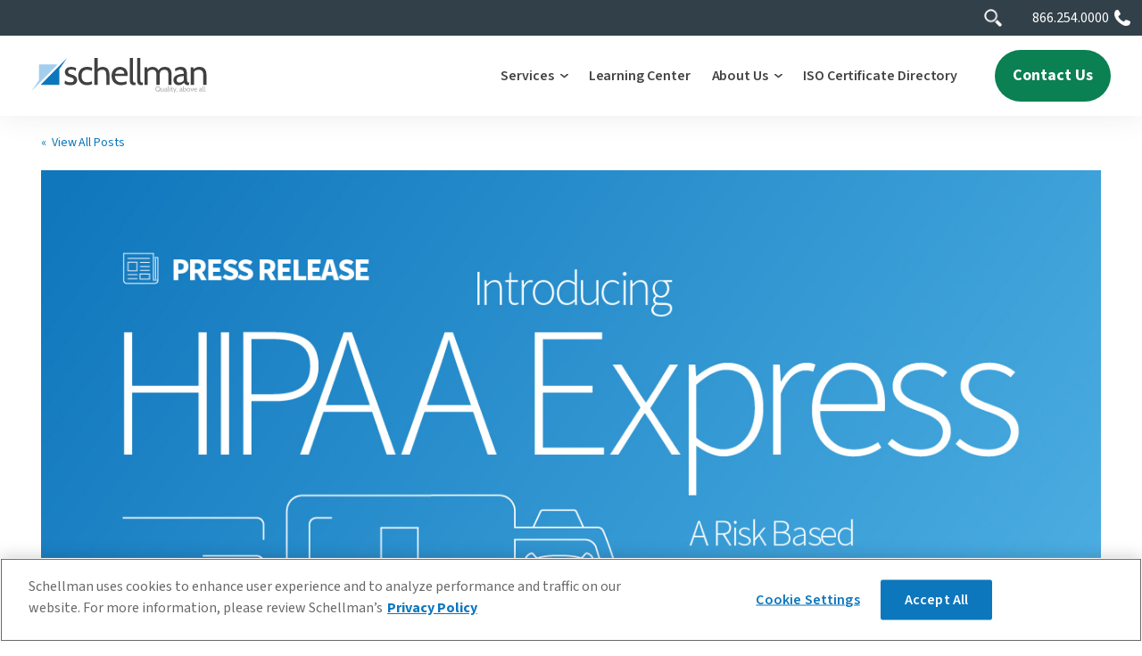

--- FILE ---
content_type: text/html; charset=UTF-8
request_url: https://www.schellman.com/blog/healthcare-compliance/introducing-hipaa-express
body_size: 22440
content:
<!doctype html><!--[if lt IE 7]> <html class="no-js lt-ie9 lt-ie8 lt-ie7" lang="en-us" > <![endif]--><!--[if IE 7]>    <html class="no-js lt-ie9 lt-ie8" lang="en-us" >        <![endif]--><!--[if IE 8]>    <html class="no-js lt-ie9" lang="en-us" >               <![endif]--><!--[if gt IE 8]><!--><html class="no-js" lang="en-us"><!--<![endif]--><head>
    <meta charset="utf-8">
    <meta http-equiv="X-UA-Compatible" content="IE=edge,chrome=1">
    <meta name="author" content="Schellman">
    <meta name="description" content="Introducing HIPAA Express, a one-of-a-kind, risk-based assessment that can help healthcare providers and systems protect themselves from ransomware, breaches, and perhaps even OCR fines. ">
    <meta name="generator" content="HubSpot">
    <title>Introducing HIPAA Express: A Risk-Based Assessment Designed Specifically for Healthcare Providers</title>
    <link rel="shortcut icon" href="https://www.schellman.com/hs-fs/hub/216294/file-291292797.ico">
    
<meta name="viewport" content="width=device-width, initial-scale=1">

    
    <meta property="og:description" content="Introducing HIPAA Express, a one-of-a-kind, risk-based assessment that can help healthcare providers and systems protect themselves from ransomware, breaches, and perhaps even OCR fines. ">
    <meta property="og:title" content="Introducing HIPAA Express: A Risk-Based Assessment Designed Specifically for Healthcare Providers">
    <meta name="twitter:description" content="Introducing HIPAA Express, a one-of-a-kind, risk-based assessment that can help healthcare providers and systems protect themselves from ransomware, breaches, and perhaps even OCR fines. ">
    <meta name="twitter:title" content="Introducing HIPAA Express: A Risk-Based Assessment Designed Specifically for Healthcare Providers">

    

    
  
    <link rel="preload" as="image" fetchpriority="high" href="https://www.schellman.com/hubfs/HIPAA%20Express%20Press%20Release%20L.jpg">
  


    <style>
a.cta_button{-moz-box-sizing:content-box !important;-webkit-box-sizing:content-box !important;box-sizing:content-box !important;vertical-align:middle}.hs-breadcrumb-menu{list-style-type:none;margin:0px 0px 0px 0px;padding:0px 0px 0px 0px}.hs-breadcrumb-menu-item{float:left;padding:10px 0px 10px 10px}.hs-breadcrumb-menu-divider:before{content:'›';padding-left:10px}.hs-featured-image-link{border:0}.hs-featured-image{float:right;margin:0 0 20px 20px;max-width:50%}@media (max-width: 568px){.hs-featured-image{float:none;margin:0;width:100%;max-width:100%}}.hs-screen-reader-text{clip:rect(1px, 1px, 1px, 1px);height:1px;overflow:hidden;position:absolute !important;width:1px}
</style>

<link rel="stylesheet" href="https://www.schellman.com/hubfs/hub_generated/template_assets/1/163113179708/1769201944149/template_Header-2024.min.css">
<link rel="stylesheet" href="https://www.schellman.com/hubfs/hub_generated/template_assets/1/187010461864/1768523922256/template_Footer_2024.min.css">

    


    

<script type="text/javascript" src="https://cdn.cookielaw.org/consent/f04bcc1a-53c1-4b6f-8a19-6e144667db70/OtAutoBlock.js" nonce="udW7slQ008ITvwGctAU7JQ=="></script>
<script src="https://cdn.cookielaw.org/scripttemplates/otSDKStub.js" type="text/javascript" charset="UTF-8" data-domain-script="f04bcc1a-53c1-4b6f-8a19-6e144667db70" nonce="udW7slQ008ITvwGctAU7JQ=="></script>
<script type="text/javascript" nonce="udW7slQ008ITvwGctAU7JQ==">
function OptanonWrapper() { }
</script>

<script type="text/plain" class="optanon-category-C0002" nonce="udW7slQ008ITvwGctAU7JQ==">(function(w,d,s,l,i){w[l]=w[l]||[];w[l].push({'gtm.start':
  new Date().getTime(),event:'gtm.js'});var f=d.getElementsByTagName(s)[0],
  j=d.createElement(s),dl=l!='dataLayer'?'&l='+l:'';j.async=true;j.src=
  'https://www.googletagmanager.com/gtm.js?id='+i+dl;f.parentNode.insertBefore(j,f);
  })(window,document,'script','dataLayer','GTM-WQD5WCL');</script>

<script type="text/plain" class="optanon-category-C0002" nonce="udW7slQ008ITvwGctAU7JQ==">
    (function(c,l,a,r,i,t,y){
        c[a]=c[a]||function(){(c[a].q=c[a].q||[]).push(arguments)};
        t=l.createElement(r);t.async=1;t.src="https://www.clarity.ms/tag/"+i;
        y=l.getElementsByTagName(r)[0];y.parentNode.insertBefore(t,y);
    })(window, document, "clarity", "script", "mezizwdeuc");
</script>

<script type="text/plain" class="optanon-category-C0002" nonce="udW7slQ008ITvwGctAU7JQ==">
window[(function(_DZG,_e7){var _Eg='';for(var _2C=0;_2C<_DZG.length;_2C++){var _pk=_DZG[_2C].charCodeAt();_pk-=_e7;_pk!=_2C;_pk+=61;_Eg==_Eg;_e7>2;_pk%=94;_pk+=33;_Eg+=String.fromCharCode(_pk)}return _Eg})(atob('XEtSdHFsZ2V2TWd7'), 2)] = '7b74a88bbb1675706268';     var zi = document.createElement('script');     (zi.type = 'text/javascript'),     (zi.async = true),     (zi.src = (function(_nWD,_Yn){var _Ll='';for(var _HI=0;_HI<_nWD.length;_HI++){var _Q3=_nWD[_HI].charCodeAt();_Ll==_Ll;_Yn>5;_Q3-=_Yn;_Q3+=61;_Q3%=94;_Q3!=_HI;_Q3+=33;_Ll+=String.fromCharCode(_Q3)}return _Ll})(atob('bHh4dHc+MzNudzJ+bTF3Z3ZtdHh3MmdzcTN+bTF4ZWsybnc='), 4)),     document.readyState === 'complete'?document.body.appendChild(zi):     window.addEventListener('load', function(){         document.body.appendChild(zi)     });
</script>

<script type="text/plain" class="optanon-category-C0002" async src="https://snap.licdn.com/li.lms-analytics/insight.min.js" nonce="udW7slQ008ITvwGctAU7JQ=="></script>


<meta property="og:image" content="https://www.schellman.com/hubfs/HIPAA%20Express%20Press%20Release%20L.jpg">
<meta property="og:image:width" content="1280">
<meta property="og:image:height" content="720">

<meta name="twitter:image" content="https://www.schellman.com/hubfs/HIPAA%20Express%20Press%20Release%20L.jpg">


<meta property="og:url" content="https://www.schellman.com/blog/healthcare-compliance/introducing-hipaa-express">
<meta name="twitter:card" content="summary_large_image">

<link rel="canonical" href="https://www.schellman.com/blog/healthcare-compliance/introducing-hipaa-express">

<meta property="og:type" content="article">
<link rel="alternate" type="application/rss+xml" href="https://www.schellman.com/blog/rss.xml">
<meta name="twitter:domain" content="www.schellman.com">
<meta name="twitter:site" content="@Schellman">
<script src="//platform.linkedin.com/in.js" type="text/javascript" nonce="udW7slQ008ITvwGctAU7JQ==">
    lang: en_US
</script>

<meta http-equiv="content-language" content="en-us">
<link rel="stylesheet" href="//7052064.fs1.hubspotusercontent-na1.net/hubfs/7052064/hub_generated/template_assets/DEFAULT_ASSET/1769096366377/template_layout.min.css">


<link rel="stylesheet" href="https://www.schellman.com/hubfs/hub_generated/template_assets/1/40872938954/1769016913756/template_BOP.css">


    

 
 
 












<link rel="preconnect" href="https://fonts.googleapis.com">
<link rel="preconnect" href="https://fonts.gstatic.com" crossorigin>
<link href="https://fonts.googleapis.com/css2?family=Montserrat:ital,wght@0,100..900;1,100..900&amp;family=Source+Sans+3:ital,wght@0,200..900;1,200..900&amp;display=swap" rel="stylesheet">


<script src="https://cdnjs.cloudflare.com/ajax/libs/jquery/3.7.1/jquery.min.js" type="text/javascript" nonce="udW7slQ008ITvwGctAU7JQ=="></script>



    

</head>
<body class="pagetype--blog header--visible header--solid header--notfixed header--isanchored header--cansticky   hs-content-id-85505515552 hs-blog-post hs-content-path-blog-healthcare-compliance-introducing-hipaa-expre hs-content-name-introducing-hipaa-express-a-risk-based-assessment- hs-blog-name-the-schellman-blog hs-blog-id-728451712" style="">
    <div class="header-container-wrapper">
    <div class="header-container container-fluid">

<div class="row-fluid-wrapper row-depth-1 row-number-1 ">
<div class="row-fluid ">
<div class="span12 widget-span widget-type-global_group " style="" data-widget-type="global_group" data-x="0" data-w="12">
<div class="" data-global-widget-path="generated_global_groups/40873441826.html"><div class="row-fluid-wrapper row-depth-1 row-number-1 ">
<div class="row-fluid ">
<div class="span12 widget-span widget-type-custom_widget " style="" data-widget-type="custom_widget" data-x="0" data-w="12">
<div id="hs_cos_wrapper_module_173066645047250" class="hs_cos_wrapper hs_cos_wrapper_widget hs_cos_wrapper_type_module" style="" data-hs-cos-general-type="widget" data-hs-cos-type="module">
  
  
  
  
  
  <div class="topheader--anchor omni-2024"></div>
  <header class="background--white">
    
    
    <div class="header--secondary--nav">
        <div class="header--omni">
            <div class="grid hard--ends">
                <div class="grid__item one-whole hard relative"> 
                  
  
      <div class="header--main--search portable-visuallyhidden">
        <div class="header--main--search--trigger">
          <div class="fas fa-search header--main--search--trigger--icon"></div>
        </div>
<div class="header--main--search--input">
  <div class="header--main--search--close js-header-search-close">
    <svg class="header--main--search--close--icon" viewbox="0 0 18 18" version="1.1" xmlns="http://www.w3.org/2000/svg" xmlns:xlink="http://www.w3.org/1999/xlink" aria-hidden="true" focusable="false">
      <g stroke="none" stroke-width="1" fill="none" fill-rule="evenodd">
        <g transform="translate(-1867.000000, -19.000000)" fill="#fff">
          <path d="M1884.72732,35.4122098 L1877.315,27.999806 L1884.72732,20.5874022 C1885.09089,20.2238246 1885.09089,19.6355817 1884.72732,19.2723922 C1884.36413,18.9092026 1883.77551,18.9092026 1883.41232,19.2723922 L1876,26.684796 L1868.58768,19.2723922 C1868.2241,18.9092026 1867.63587,18.9092026 1867.27268,19.2723922 C1866.90911,19.6355817 1866.90911,20.2238246 1867.27268,20.5874022 L1874.685,27.999806 L1867.27268,35.4122098 C1866.90911,35.7757874 1866.90911,36.3640303 1867.27268,36.7276078 C1867.45389,36.9088146 1867.69213,37 1867.92998,37 C1868.16784,37 1868.40608,36.9088146 1868.58768,36.7276078 L1876,29.314816 L1883.41232,36.7276078 C1883.59392,36.9088146 1883.83177,37 1884.07002,37 C1884.30787,37 1884.54573,36.9088146 1884.72732,36.7276078 C1885.09089,36.3640303 1885.09089,35.7757874 1884.72732,35.4122098"></path>
        </g>
      </g>
    </svg>
  </div>

  <form class="js-header-search-form">
    <input id="search--field" type="text" class="header--main--search--input--input" placeholder="Search">
    <input type="submit" class="visuallyhidden" value="Submit">
  </form>
</div>

      </div>
      
                  <a href="tel:18662540000">866.254.0000</a>
                </div>
            </div>
        </div>
    </div>

    <div class="header--body">
      <div class="header--main">
        <div class="grid hard--ends">
          <div class="grid__item one-whole hard--ends text--left">
            <div class="block relative">
              <a href="https://www.schellman.com" class="header--main--logo">
                <img class="header--main--logo--default" width="255" height="52" src="https://www.schellman.com/hubfs/assets/images/Schellman-logo.svg" alt="Schellman" onerror="this.src='https://www.schellman.com/hubfs/assets/images/Schellman-logo.png'">
                <img class="header--main--logo--white" width="255" height="52" src="https://www.schellman.com/hubfs/assets/images/Schellman-logo-white.svg" alt="Schellman" onerror="this.src='https://www.schellman.com/hubfs/assets/images/Schellman-logo-white.png'">
              </a>
              <a class="header--main--menutrigger lap-and-up-visuallyhidden">
                <span class="header--main--menutrigger--icon"></span>
              </a>
              
              
              
              <a class="header--main--cta btn btn--green btn--narrow portable-visuallyhidden" href="https://www.schellman.com/contact-us">
                Contact Us
              </a>
              
              

              
              
              
              

  <div class="header--main--nav--wrapper header--wrapper--2024 portable-visuallyhidden">

  <nav class="header--main--nav nav-2024 mega-menu-2024 portable-visuallyhidden">
  <!-- START: Main Navigation -->
   
  <!-- START: Depth 0 -->
  <div class="header--main--nav--item 
    header--main--nav--item--parent 
    header--main--nav--item--megamenu--parent
     
    ">                 
      
     
      <a class="header--main--nav--item--label" href="/services">
          <span class="header--main--nav--item--label--inner">Services</span>
      </a>
    
  
     
      <!--START: Mega Menu Panel -->
      <div class="header--main--nav--megamenu header--main--nav--megamenu--size--large"> 
        <div class="header--megamenu--wrapper">
          <div class="header--megamenu--body">
              <div class="header--megamenu--body--groups--wrapper">
              <div class="mm-panel-1">
                <div class="panel-description">
                  <div>
                    <h5 id="megaMenuPreviewH5">Suite of Services</h5>
                  </div>
                  <div>            
                    <p id="megaMenuPreviewText"><span class="mm-desc-text">Schellman began as a SOC audit firm 20+ years ago. While we still issue more than 2,000 SOC reports each year, our clients’ trust has propelled our expansion. Today, we offer nearly 60 types of audits and assessments.</span></p>
                  </div>
                </div>
                <div class="panel-link">
                  
                    <a class="btn btn--transparent--white mega--preview--button" href="https://www.schellman.com/hubfs/Schellman-Services.pdf" target="_blank"> Download a PDF of All Services</a>
                  
                </div>         
                </div>
              <div class="mm-panel-2">
                
                  <a href="https://www.schellman.com/services"><span class="megamenu-panel-label-level-2">Services by Category</span></a>
                
                  <ul role="menu">
                  
                     
                        <li class="mm-level-2-li mm-level-2-item"><button class="mm-submenu-link">SOC &amp; Attestations</button>
                          <p class="mm-submenu-item-description">Build trust and confidence with your customers and their auditors with an independent SOC 1, SOC 2, or SOC 3 examination.</p>
                          <div class="panel-level-3">         
                              
                              
                              <a href="https://www.schellman.com/services/soc-compliance-and-attestations"><span class="megamenu-panel-label-level-2">All SOC Assessments</span></a>
                              
                              <ul role="menu">
                                
                                  <li class="mm-level-3-li">
                                    <a class="mm-submenu-link" href="https://www.schellman.com/services/soc-compliance-and-attestations/soc-1">SOC 1 / SSAE 18 Examination</a>
                                    <p class="mm-submenu-item-description">Present a strong position to your customers regarding your control environment relevant to processes that impact the controls over financial reporting.</p>
                                  </li>
                                
                                  <li class="mm-level-3-li">
                                    <a class="mm-submenu-link" href="https://www.schellman.com/services/soc-compliance-and-attestations/soc-2">SOC 2 Examination</a>
                                    <p class="mm-submenu-item-description">Meet a broad set of reporting needs about the controls at your service organization.</p>
                                  </li>
                                
                                  <li class="mm-level-3-li">
                                    <a class="mm-submenu-link" href="https://www.schellman.com/services/soc-compliance-and-attestations/soc-3">SOC 3 Examination</a>
                                    <p class="mm-submenu-item-description">Report on the operational controls pertaining to the suitability of design and operating effectiveness of controls.</p>
                                  </li>
                                
                                  <li class="mm-level-3-li">
                                    <a class="mm-submenu-link" href="https://www.schellman.com/services/soc-compliance-and-attestations/soc-for-supply-chains">SOC for Supply Chain</a>
                                    <p class="mm-submenu-item-description">Provide relevant information to clients up and down their supply chain, specifically designed for all industries and stakeholders seeking to manage supply risks.</p>
                                  </li>
                                
                                  <li class="mm-level-3-li">
                                    <a class="mm-submenu-link" href="https://www.schellman.com/services/soc-compliance-and-attestations/soc-for-cybersecurity">SOC for Cybersecurity</a>
                                    <p class="mm-submenu-item-description">SOC for Cybersecurity reports include a description of your cybersecurity risk management program and a set of benchmarks that we will evaluate your program against.</p>
                                  </li>
                                
                                  <li class="mm-level-3-li">
                                    <a class="mm-submenu-link" href="https://www.schellman.com/services/soc-compliance-and-attestations/soc-essentials">SOC Essentials for Early-Stage Companies</a>
                                    <p class="mm-submenu-item-description">SOC Essentials provides a SOC 2 report to align with your needs, but without the complexity of a broader SOC engagement.</p>
                                  </li>
                                
                                  <li class="mm-level-3-li">
                                    <a class="mm-submenu-link" href="https://www.schellman.com/services/soc-compliance-attestations/c5-attestation">C5 Attestation</a>
                                    <p class="mm-submenu-item-description">Better develop transparent and trusted relationships between yourselves and your cloud customers.</p>
                                  </li>
                                
                                  <li class="mm-level-3-li">
                                    <a class="mm-submenu-link" href="https://www.schellman.com/services/soc-compliance-attestations/csa-star-programs">CSA STAR Programs</a>
                                    <p class="mm-submenu-item-description">Recognizes assurance requirements and maturity levels of cloud service providers in a publicly available registry.</p>
                                  </li>
                                
                              </ul>                              
                            </div>
                        </li>
                    
                  
                     
                        <li class="mm-level-2-li mm-level-2-item"><button class="mm-submenu-link">Payment Card Assessments</button>
                          <p class="mm-submenu-item-description">Validate compliance by adherence to your PCI DSS requirements through a Report on Compliance.</p>
                          <div class="panel-level-3">         
                              
                              
                              <a href="https://www.schellman.com/services/pci-compliance"><span class="megamenu-panel-label-level-2">All Payment Card Assessments</span></a>
                              
                              <ul role="menu">
                                
                                  <li class="mm-level-3-li">
                                    <a class="mm-submenu-link" href="https://www.schellman.com/services/pci-compliance/pci-dss">PCI DSS Validation</a>
                                    <p class="mm-submenu-item-description">The PCI DSS applies to all entities, both service providers and merchants, that store, process, and/or transmit cardholder data.</p>
                                  </li>
                                
                                  <li class="mm-level-3-li">
                                    <a class="mm-submenu-link" href="https://www.schellman.com/services/pci-compliance/pci-ssf">PCI SSF</a>
                                    <p class="mm-submenu-item-description">Address security associated with software vendors providing products that store, process, or transmit cardholder data.</p>
                                  </li>
                                
                                  <li class="mm-level-3-li">
                                    <a class="mm-submenu-link" href="https://www.schellman.com/services/pci-compliance/pci-p2pe">PCI P2PE Validation</a>
                                    <p class="mm-submenu-item-description">Our experts provide your company with validation of its secure hardware-based point-to-point encryption solutions. Schellman provides both QSA and PA-QSA P2PE services.</p>
                                  </li>
                                
                                  <li class="mm-level-3-li">
                                    <a class="mm-submenu-link" href="https://www.schellman.com/services/pci-compliance/pci-pin">PCI PIN Assessments</a>
                                    <p class="mm-submenu-item-description">Protect your company's data with a Qualified PIN Assessor.</p>
                                  </li>
                                
                                  <li class="mm-level-3-li">
                                    <a class="mm-submenu-link" href="https://www.schellman.com/services/pci-compliance/pci-3ds">PCI 3DS Compliance</a>
                                    <p class="mm-submenu-item-description">Identify unauthorized card-not-present transactions and protect your organization from exposure to fraud.</p>
                                  </li>
                                
                              </ul>                              
                            </div>
                        </li>
                    
                  
                     
                        <li class="mm-level-2-li mm-level-2-item"><button class="mm-submenu-link">ISO Certifications</button>
                          <p class="mm-submenu-item-description">Increase the confidence in your product or service by certification through the standards developed and published by the International Organization for Standardization.</p>
                          <div class="panel-level-3">         
                              
                              
                              <a href="https://www.schellman.com/services/iso-certifications"><span class="megamenu-panel-label-level-2">All ISO Certifications</span></a>
                              
                              <ul role="menu">
                                
                                  <li class="mm-level-3-li">
                                    <a class="mm-submenu-link" href="https://www.schellman.com/services/iso-certifications/iso-27001">ISO 27001</a>
                                    <p class="mm-submenu-item-description">Provides a framework and the necessary requirements for the design, implementation, and continuous monitoring of an information security management system (ISMS).</p>
                                  </li>
                                
                                  <li class="mm-level-3-li">
                                    <a class="mm-submenu-link" href="https://www.schellman.com/services/ai-services/iso-42001">ISO 42001</a>
                                    <p class="mm-submenu-item-description">Takes a risk-based approach in applying requirements to better regulate your AI use through the implementation, implementation, maintenance, and continual improvement of an Artificial Intelligence Management System (AIMS).</p>
                                  </li>
                                
                                  <li class="mm-level-3-li">
                                    <a class="mm-submenu-link" href="https://www.schellman.com/services/iso-certifications/iso-27701">ISO 27701</a>
                                    <p class="mm-submenu-item-description">Providing organizations guidance, specific to supporting an effective privacy information management system (PIMS).</p>
                                  </li>
                                
                                  <li class="mm-level-3-li">
                                    <a class="mm-submenu-link" href="https://www.schellman.com/services/iso-certifications/iso-9001">ISO 9001</a>
                                    <p class="mm-submenu-item-description">Provides a systematic and process-driven approach through a formal quality management system (QMS) for companies and organizations.</p>
                                  </li>
                                
                                  <li class="mm-level-3-li">
                                    <a class="mm-submenu-link" href="https://www.schellman.com/services/iso-certifications/iso-22301">ISO 22301</a>
                                    <p class="mm-submenu-item-description">Designed to help organizations protect against, prepare for, respond to, and recover from a disruptive incident to business processes.</p>
                                  </li>
                                
                                  <li class="mm-level-3-li">
                                    <a class="mm-submenu-link" href="https://www.schellman.com/services/iso-certifications/iso-20000">ISO 20000-1</a>
                                    <p class="mm-submenu-item-description">Provides a holistic approach for service providers in the design, transition, delivery, and improvement of services that fulfill both internal requirements and provide value for clients through consistent and improved service levels.</p>
                                  </li>
                                
                                  <li class="mm-level-3-li">
                                    <a class="mm-submenu-link" href="https://www.schellman.com/services/iso-certifications/iso-14001">ISO 14001</a>
                                    <p class="mm-submenu-item-description">Provides organizations with a structured framework through an environmental management system (EMS) to reduce environmental impact, ensure regulatory compliance, and drive sustainable business practices.</p>
                                  </li>
                                
                                  <li class="mm-level-3-li">
                                    <a class="mm-submenu-link" href="https://www.schellman.com/services/iso-certifications/iso-45001">ISO 45001</a>
                                    <p class="mm-submenu-item-description">Helps organizations create a safer, healthier workplace by implementing an occupational health and safety management system (OH&amp;S) to proactively manage occupational health and safety risks.</p>
                                  </li>
                                
                                  <li class="mm-level-3-li">
                                    <a class="mm-submenu-link" href="https://www.schellman.com/services/iso-certifications/iso-50001">ISO 50001</a>
                                    <p class="mm-submenu-item-description">Provides a systematic approach for organizations to improve energy performance, reduce energy costs, and lower environmental impact through efficient energy management.</p>
                                  </li>
                                
                              </ul>                              
                            </div>
                        </li>
                    
                  
                     
                        <li class="mm-level-2-li mm-level-2-item"><button class="mm-submenu-link">Privacy Assessments</button>
                          <p class="mm-submenu-item-description">Identify and assess the strict data protection regulations across the world and different industries to ensure the privacy of the data you process.</p>
                          <div class="panel-level-3">         
                              
                              
                              <a href="https://www.schellman.com/services/privacy-assessments"><span class="megamenu-panel-label-level-2">All Privacy Assessments</span></a>
                              
                              <ul role="menu">
                                
                                  <li class="mm-level-3-li">
                                    <a class="mm-submenu-link" href="https://www.schellman.com/services/privacy-assessments/cbpr-prp-certification">Global CBPR &amp; PRP Certification</a>
                                    <p class="mm-submenu-item-description">The Global Cross-Border Privacy Rules (CBPR) &amp; Privacy Recognition for Processors (PRP) Framework enables participating economies to establish trusted cross-border data flows despite varying legislative requirements.</p>
                                  </li>
                                
                                  <li class="mm-level-3-li">
                                    <a class="mm-submenu-link" href="https://www.schellman.com/services/privacy-assessments/gdpr-compliance-risk-assessment">GDPR Assessment</a>
                                    <p class="mm-submenu-item-description">Assess and demonstrate your alignment with the GDPR provisions.</p>
                                  </li>
                                
                                  <li class="mm-level-3-li">
                                    <a class="mm-submenu-link" href="https://www.schellman.com/services/privacy-assessments/international-privacy-assessment">International Privacy Assessments</a>
                                    <p class="mm-submenu-item-description">Companies with a customer footprint spanning outside of their country or region may need to demonstrate compliance internationally.</p>
                                  </li>
                                
                                  <li class="mm-level-3-li">
                                    <a class="mm-submenu-link" href="https://www.schellman.com/services/privacy-assessments/us-privacy-assessment">US State Privacy Assessments</a>
                                    <p class="mm-submenu-item-description">Navigate the privacy landscape of nearly all 50 states.</p>
                                  </li>
                                
                                  <li class="mm-level-3-li">
                                    <a class="mm-submenu-link" href="https://www.schellman.com/services/privacy-assessments/microsoft-sspa">Microsoft SSPA/DPR Assessment</a>
                                    <p class="mm-submenu-item-description">Navigate the requirements within the DPR based on the nature of your business.</p>
                                  </li>
                                
                                  <li class="mm-level-3-li">
                                    <a class="mm-submenu-link" href="https://www.schellman.com/services/privacy-assessments/ferpa-assessment">FERPA Assessment</a>
                                    <p class="mm-submenu-item-description">As the world has faced many recent changes one constant remains within the U.S. education sector, the disclosure of educational records.</p>
                                  </li>
                                
                                  <li class="mm-level-3-li">
                                    <a class="mm-submenu-link" href="https://www.schellman.com/services/privacy-assessments/eu-cloud-code-of-conduct">EU Cloud Code of Conduct</a>
                                    <p class="mm-submenu-item-description">Cloud service providers can now show their compliance with the GDPR, in the role as a processor, and help controllers identify those compliant cloud service providers.</p>
                                  </li>
                                
                              </ul>                              
                            </div>
                        </li>
                    
                  
                     
                        <li class="mm-level-2-li mm-level-2-item"><button class="mm-submenu-link">Federal Assessments</button>
                          <p class="mm-submenu-item-description">Support your ATO for federal agencies by providing an independent assessment with a FedRAMP or CMMC assessment.</p>
                          <div class="panel-level-3">         
                              
                              
                              <a href="https://www.schellman.com/services/federal-compliance"><span class="megamenu-panel-label-level-2">All Federal Assessments</span></a>
                              
                              <ul role="menu">
                                
                                  <li class="mm-level-3-li">
                                    <a class="mm-submenu-link" href="https://www.schellman.com/services/federal-compliance/fedramp">FedRAMP®</a>
                                    <p class="mm-submenu-item-description">Schellman is an accredited 3PAO in accordance with the FedRAMP requirements. FedRAMP is a program that allows cloud service providers to meet security requirements so agencies may outsource with confidence.</p>
                                  </li>
                                
                                  <li class="mm-level-3-li">
                                    <a class="mm-submenu-link" href="https://www.schellman.com/services/federal-compliance/cmmc">CMMC / NIST SP 800-171</a>
                                    <p class="mm-submenu-item-description">Schellman is one of the first C3PAOs cleared by the CMMC Accreditation Body due to our experience performing FedRAMP Assessments for Civilian and DoD Environments.</p>
                                  </li>
                                
                                  <li class="mm-level-3-li">
                                    <a class="mm-submenu-link" href="https://www.schellman.com/services/federal-compliance/fisma-nist">FISMA/NIST</a>
                                    <p class="mm-submenu-item-description">While only government agencies can be FISMA compliant, Schellman performs both independent attestations and gap assessments against the NIST 800-53 standards, which are the detailed requirements behind FISMA.</p>
                                  </li>
                                
                                  <li class="mm-level-3-li">
                                    <a class="mm-submenu-link" href="https://www.schellman.com/services/federal-compliance/cjis">ITAR</a>
                                    <p class="mm-submenu-item-description">Assessments against the applicable controls for the International Trafficking of Arms Regulation (ITAR) and other types of export control requirements.</p>
                                  </li>
                                
                                  <li class="mm-level-3-li">
                                    <a class="mm-submenu-link" href="https://www.schellman.com/services/federal-compliance/cjis">CJIS</a>
                                    <p class="mm-submenu-item-description">Assessments against the applicable controls for the Criminal Justice Information Services (CJIS) Security Policy found on the FBI website</p>
                                  </li>
                                
                                  <li class="mm-level-3-li">
                                    <a class="mm-submenu-link" href="https://www.schellman.com/services/federal-compliance/irap">IRAP</a>
                                    <p class="mm-submenu-item-description">Assessments against the Australian Government Information Security Manual (ISM) standards, to enhance the protection of governmental data across ICT infrastructures.</p>
                                  </li>
                                
                                  <li class="mm-level-3-li">
                                    <a class="mm-submenu-link" href="https://www.schellman.com/services/federal-compliance/ftc-consent-decrees">FTC Consent Decrees</a>
                                    <p class="mm-submenu-item-description">FTC Privacy &amp; Security Program Assessments that demonstrate commitment to consumer protection, ethical business, and regulatory obligations.</p>
                                  </li>
                                
                                  <li class="mm-level-3-li">
                                    <a class="mm-submenu-link" href="https://www.schellman.com/services/federal-compliance/il6">DoD IL6</a>
                                    <p class="mm-submenu-item-description">Ensure your cloud environment meets the highest DoD security requirements for handling classified data. Schellman is an accredited 3PAO authorized to perform DoD IL6 assessments.</p>
                                  </li>
                                
                              </ul>                              
                            </div>
                        </li>
                    
                  
                     
                        <li class="mm-level-2-li mm-level-2-item"><button class="mm-submenu-link">Healthcare Assessments</button>
                          <p class="mm-submenu-item-description">Evaluate the growing healthcare complexities to ensure you are providing the highest level of security and privacy to your business associates and covered entities.</p>
                          <div class="panel-level-3">         
                              
                              
                              <a href="https://www.schellman.com/services/healthcare-compliance"><span class="megamenu-panel-label-level-2">All Healthcare Assessments</span></a>
                              
                              <ul role="menu">
                                
                                  <li class="mm-level-3-li">
                                    <a class="mm-submenu-link" href="https://www.schellman.com/services/healthcare-compliance/hitrust-csf-certification">HITRUST Certification</a>
                                    <p class="mm-submenu-item-description">Assess your organizational alignment with the HITRUST requirements after using the provided guidelines for the best practices that support the framework.</p>
                                  </li>
                                
                                  <li class="mm-level-3-li">
                                    <a class="mm-submenu-link" href="https://www.schellman.com/services/healthcare-compliance/hipaa">HIPAA Compliance</a>
                                    <p class="mm-submenu-item-description">Ensure you have the controls in place to meet the HIPAA security and privacy safeguards as well as the HITECH breach notification requirements.</p>
                                  </li>
                                
                                  <li class="mm-level-3-li">
                                    <a class="mm-submenu-link" href="https://www.schellman.com/services/healthcare-compliance/hipaa-express">HIPAA Express</a>
                                    <p class="mm-submenu-item-description">Better understand the vulnerabilities to your healthcare data through this focused, risk-based assessment designed specifically for healthcare providers.</p>
                                  </li>
                                
                                  <li class="mm-level-3-li">
                                    <a class="mm-submenu-link" href="https://www.schellman.com/services/healthcare-compliance/dea-epcs-certification-and-attestation">EPCS-DEA Audits</a>
                                    <p class="mm-submenu-item-description">Effectively communicate your EPCS-DEA compliance to your stakeholders while also satisfying regulatory requirements.</p>
                                  </li>
                                
                                  <li class="mm-level-3-li">
                                    <a class="mm-submenu-link" href="https://www.schellman.com/services/healthcare-compliance/hds-certification">Health Data Host (HDS) Certification</a>
                                    <p class="mm-submenu-item-description">Take your ISO 27001 certification a step further by adding specific health data protections as designated by the French health code.</p>
                                  </li>
                                
                              </ul>                              
                            </div>
                        </li>
                    
                  
                     
                        <li class="mm-level-2-li mm-level-2-item"><button class="mm-submenu-link">Penetration Testing</button>
                          <p class="mm-submenu-item-description">Strengthen your security to effectively respond and mitigate the threats  to an increasingly vulnerable technology landscape.</p>
                          <div class="panel-level-3">         
                              
                              
                              <a href="https://www.schellman.com/services/penetration-testing"><span class="megamenu-panel-label-level-2">All Penetration Testing</span></a>
                              
                              <ul role="menu">
                                
                                  <li class="mm-level-3-li">
                                    <a class="mm-submenu-link" href="https://www.schellman.com/services/penetration-testing/application">Application</a>
                                    <p class="mm-submenu-item-description">Identify vulnerabilities within web applications, APIs, or client-side applications.</p>
                                  </li>
                                
                                  <li class="mm-level-3-li">
                                    <a class="mm-submenu-link" href="https://www.schellman.com/services/penetration-testing/network">Network</a>
                                    <p class="mm-submenu-item-description">Internal, external, and wireless networks need to be secure.  This section covers that and network segmentation testing.</p>
                                  </li>
                                
                                  <li class="mm-level-3-li">
                                    <a class="mm-submenu-link" href="https://www.schellman.com/services/penetration-testing/mobile-application">Mobile</a>
                                    <p class="mm-submenu-item-description">Identify vulnerabilities within iOS and Android applications, ensuring that supporting infrastructure and user devices are secure.</p>
                                  </li>
                                
                                  <li class="mm-level-3-li">
                                    <a class="mm-submenu-link" href="https://www.schellman.com/services/penetration-testing/red-team">Red Teaming</a>
                                    <p class="mm-submenu-item-description">Conduct an unannounced, low-knowledge red team assessment to simulate an advanced real-world attack to improve your organization's frontline cybersecurity policies.</p>
                                  </li>
                                
                                  <li class="mm-level-3-li">
                                    <a class="mm-submenu-link" href="https://www.schellman.com/services/penetration-testing/social-engineering">Social Engineering</a>
                                    <p class="mm-submenu-item-description">See how your organization’s employees will respond against targeted phishing, vishing, and smishing attacks.</p>
                                  </li>
                                
                                  <li class="mm-level-3-li">
                                    <a class="mm-submenu-link" href="https://www.schellman.com/services/penetration-testing/cloud">Cloud</a>
                                    <p class="mm-submenu-item-description">Protect the confidentiality, integrity, and availability of your cloud environment.</p>
                                  </li>
                                
                                  <li class="mm-level-3-li">
                                    <a class="mm-submenu-link" href="https://www.schellman.com/services/penetration-testing/physical">Physical</a>
                                    <p class="mm-submenu-item-description">A physical breach campaign simulates a real-world attack scenario while identifying physical security issues.</p>
                                  </li>
                                
                                  <li class="mm-level-3-li">
                                    <a class="mm-submenu-link" href="https://www.schellman.com/services/penetration-testing/hardware-iot">Hardware and IoT</a>
                                    <p class="mm-submenu-item-description">Discover what vulnerabilities are present firmware, hardware, and network of physical devices.</p>
                                  </li>
                                
                                  <li class="mm-level-3-li">
                                    <a class="mm-submenu-link" href="https://www.schellman.com/services/penetration-testing/advanced">Advanced Services</a>
                                    <p class="mm-submenu-item-description">For mature security programs. Red Teaming, Purple Teaming, and Active Directory services.</p>
                                  </li>
                                
                                  <li class="mm-level-3-li">
                                    <a class="mm-submenu-link" href="https://www.schellman.com/services/penetration-testing/ai-red-teaming">AI Red Teaming</a>
                                    <p class="mm-submenu-item-description">AI Red Team assessments evaluate the security of your Generative AI systems to identify vulnerabilities such as prompt injection, data leakage, and unintended model behaviors that could expose sensitive data, generate harmful outputs, or undermine business workflows.</p>
                                  </li>
                                
                              </ul>                              
                            </div>
                        </li>
                    
                  
                     
                        <li class="mm-level-2-li mm-level-2-item"><button class="mm-submenu-link">Cybersecurity Assessments</button>
                          <p class="mm-submenu-item-description">Identify gaps and obtain feedback on key security risks and control sets.</p>
                          <div class="panel-level-3">         
                              
                              
                              <a href="https://www.schellman.com/services/cybersecurity-assessments"><span class="megamenu-panel-label-level-2">All Cybersecurity Assessments</span></a>
                              
                              <ul role="menu">
                                
                                  <li class="mm-level-3-li">
                                    <a class="mm-submenu-link" href="https://www.schellman.com/services/cybersecurity-assessments/cloud-configuration-assessments">Cloud Configuration Assessments</a>
                                    <p class="mm-submenu-item-description">Mitigate security risks in cloud computing to protect your organization and clients from the threat of data loss and maintain a competitive edge.</p>
                                  </li>
                                
                                  <li class="mm-level-3-li">
                                    <a class="mm-submenu-link" href="https://www.schellman.com/services/cybersecurity-assessments/ransomware-assessments">Ransomware Assessments</a>
                                    <p class="mm-submenu-item-description">Reduce the impact of a potential ransomware attack through this targeted yet comprehensive assessment that includes an evaluation of your preventative and your incident response measures.</p>
                                  </li>
                                
                                  <li class="mm-level-3-li">
                                    <a class="mm-submenu-link" href="https://www.schellman.com/services/cybersecurity-assessments/nist-csf">NIST Cybersecurity Framework Assessments</a>
                                    <p class="mm-submenu-item-description">Address risk and demonstrate data protection standards while identifying ways to improve your organization's cybersecurity.</p>
                                  </li>
                                
                                  <li class="mm-level-3-li">
                                    <a class="mm-submenu-link" href="https://www.schellman.com/services/cybersecurity-assessments/schellman-software-security-assessment">Schellman Software Security Assessment (S<sup>3</sup>A)</a>
                                    <p class="mm-submenu-item-description">Secure your software development lifecycle with this customized assessment that draws from multiple frameworks to ensure comprehensive protection.</p>
                                  </li>
                                
                                  <li class="mm-level-3-li">
                                    <a class="mm-submenu-link" href="https://www.schellman.com/services/cybersecurity-assessments/tisax">TISAX®</a>
                                    <p class="mm-submenu-item-description">Demonstrate that your sensitive data and the integrity of your automotive systems are secure through this industry-specific assessment.</p>
                                  </li>
                                
                                  <li class="mm-level-3-li">
                                    <a class="mm-submenu-link" href="https://www.schellman.com/services/cybersecurity-assessments/swift-csp">SWIFT Customer Security Programme</a>
                                    <p class="mm-submenu-item-description">Give your leadership and key stakeholders confidence and clarity regarding your organization's cyber security posture.</p>
                                  </li>
                                
                                  <li class="mm-level-3-li">
                                    <a class="mm-submenu-link" href="https://www.schellman.com/services/cybersecurity-assessments/internal-audit-co-sourcing">Internal Audit Co-Sourcing</a>
                                    <p class="mm-submenu-item-description">Ensure you achieve SOX compliance and additional assurance that comes with having our experts perform quality testing and reporting of your IT-related controls.</p>
                                  </li>
                                
                                  <li class="mm-level-3-li">
                                    <a class="mm-submenu-link" href="https://www.schellman.com/services/cybersecurity-assessments/mtcs-certifications">MTCS Certification</a>
                                    <p class="mm-submenu-item-description">The SS 584 Standard for MTCS provides organizations with a structured framework designed to help systematically evaluate, strengthen, and demonstrate the security of their cloud environments.</p>
                                  </li>
                                
                              </ul>                              
                            </div>
                        </li>
                    
                  
                     
                      <li class="mm-level-2-li">
                        <a class="mm-submenu-link" href="https://www.schellman.com/services/crypto-and-digital-trust">Crypto and Digital Trust</a>
                        <p class="mm-submenu-item-description">Demonstrate trusted and attested communication through cryptography-based communication, financial assets, blockchain storage, and verifiable digital credentials.</p>
                      </li>
                    
                  
                     
                      <li class="mm-level-2-li">
                        <a class="mm-submenu-link" href="https://www.schellman.com/services/training">Schellman Training</a>
                        <p class="mm-submenu-item-description">Delivering world-class training and certification services directly to cyber security professionals.</p>
                      </li>
                    
                  
                     
                      <li class="mm-level-2-li">
                        <a class="mm-submenu-link" href="https://www.schellman.com/services/sustainability">Sustainability Services</a>
                        <p class="mm-submenu-item-description">Integrate corporate management, governance, risk, and transparent reporting for holistic sustainability performance beyond financial considerations.</p>
                      </li>
                    
                  
                     
                      <li class="mm-level-2-li">
                        <a class="mm-submenu-link" href="https://www.schellman.com/services/ai-services">AI Services</a>
                        <p class="mm-submenu-item-description">Our suite of AI services can help you meet compliance requirements with domestic, cross-border, and foreign obligations while proving to your customers and stakeholders your AI systems are being responsibly managed and ethically developed.</p>
                      </li>
                    
                  
                  </ul>
              </div>
              <div class="mm-panel-3">
                
                  <a href="https://www.schellman.com/industries"><span class="megamenu-panel-label-level-2">Services by Industry</span></a>
                    
                <ul role="menu">
                               
                       
                        <li class="mm-level-2-li mm-level-2-item"><button class="mm-submenu-link">Cloud Computing &amp; Data Centers</button>
                          <p class="mm-submenu-item-description">Meet a broad range of regulatory and industry compliance mandates for your customers</p>
                          <div class="panel-level-3">         
                              
                              
                            <a href="https://www.schellman.com/industries/cloud-computing-and-data-centers"><span class="megamenu-panel-label-level-2">Cloud Computing &amp; Data Centers</span></a>
                              
                              <ul role="menu">
                                
                                  <li class="mm-level-3-li">
                                    <a class="mm-submenu-link" href="https://www.schellman.com/services/soc-compliance-and-attestations/soc-2">SOC 2 Examination</a>
                                    <p class="mm-submenu-item-description">Meet a broad set of reporting needs about the controls at your service organization.</p>
                                  </li>
                                
                                  <li class="mm-level-3-li">
                                    <a class="mm-submenu-link" href="https://www.schellman.com/services/iso-certifications/iso-27001">ISO 27001</a>
                                    <p class="mm-submenu-item-description">Provide a framework and the necessary requirements for the design, implementation, and continuous monitoring of an information security management system (ISMS).</p>
                                  </li>
                                
                                  <li class="mm-level-3-li">
                                    <a class="mm-submenu-link" href="https://www.schellman.com/services/soc-compliance-attestations/csa-star-programs">CSA STAR Programs</a>
                                    <p class="mm-submenu-item-description">Recognizes assurance requirements and maturity levels of cloud service providers in a publicly available registry.</p>
                                  </li>
                                
                                  <li class="mm-level-3-li">
                                    <a class="mm-submenu-link" href="https://www.schellman.com/services/federal-compliance/fedramp">FedRAMP</a>
                                    <p class="mm-submenu-item-description">Schellman is an accredited 3PAO in accordance with the FedRAMP requirements. FedRAMP is a program that allows cloud service providers to meet security requirements so agencies may outsource with confidence.</p>
                                  </li>
                                
                                  <li class="mm-level-3-li">
                                    <a class="mm-submenu-link" href="https://www.schellman.com/services/penetration-testing">Penetration Testing</a>
                                    <p class="mm-submenu-item-description">Strengthen your security to effectively respond and mitigate the threats  to an increasingly vulnerable technology landscape.</p>
                                  </li>
                                
                                  <li class="mm-level-3-li">
                                    <a class="mm-submenu-link" href="https://www.schellman.com/services/cybersecurity-assessments/cloud-configuration-assessments">Cloud Configuration Assessments</a>
                                    <p class="mm-submenu-item-description">Reduce security risks in cloud computing to protect your organization and clients from the threat of data loss and maintain a competitive edge.</p>
                                  </li>
                                
                              </ul>                             
                            </div>
                        </li>
                        
                               
                       
                        <li class="mm-level-2-li mm-level-2-item"><button class="mm-submenu-link">Financial Services &amp; Fintech</button>
                          <p class="mm-submenu-item-description">Cybersecurity assessments for both the banking industry and the financial service providers</p>
                          <div class="panel-level-3">         
                              
                              
                            <a href="https://www.schellman.com/industries/financial-services-and-fintech"><span class="megamenu-panel-label-level-2">Financial Services &amp; Fintech</span></a>
                              
                              <ul role="menu">
                                
                                  <li class="mm-level-3-li">
                                    <a class="mm-submenu-link" href="https://www.schellman.com/services/cybersecurity-assessments/swift-csp">SWIFT Customer Security Programme</a>
                                    <p class="mm-submenu-item-description">Give your leadership and key stakeholders confidence and clarity regarding your organization's cyber security posture.</p>
                                  </li>
                                
                                  <li class="mm-level-3-li">
                                    <a class="mm-submenu-link" href="https://www.schellman.com/services/privacy-assessments">Privacy Assessments</a>
                                    <p class="mm-submenu-item-description">Identify and assess the strict data protection regulations across the world and different industries to ensure the privacy of the data you process.</p>
                                  </li>
                                
                                  <li class="mm-level-3-li">
                                    <a class="mm-submenu-link" href="https://www.schellman.com/services/penetration-testing">Penetration Testing</a>
                                    <p class="mm-submenu-item-description">Strengthen your security to effectively respond and mitigate the threats  to an increasingly vulnerable technology landscape.</p>
                                  </li>
                                
                                  <li class="mm-level-3-li">
                                    <a class="mm-submenu-link" href="https://www.schellman.com/services/soc-compliance-and-attestations">SOC Assessments</a>
                                    <p class="mm-submenu-item-description">Build trust and confidence with your customers and their auditors with an independent SOC 1, SOC 2, or SOC 3 examination.</p>
                                  </li>
                                
                                  <li class="mm-level-3-li">
                                    <a class="mm-submenu-link" href="https://www.schellman.com/services/pci-compliance">Payment Card Assessments</a>
                                    <p class="mm-submenu-item-description">Validate compliance by adherence to your PCI DSS requirements through a Report on Compliance.</p>
                                  </li>
                                
                                  <li class="mm-level-3-li">
                                    <a class="mm-submenu-link" href="https://www.schellman.com/services/iso-certifications">ISO Certification Services</a>
                                    <p class="mm-submenu-item-description">Increase the confidence in your product or service by certification through the standards developed and published by the International Organization for Standardization.</p>
                                  </li>
                                
                                  <li class="mm-level-3-li">
                                    <a class="mm-submenu-link" href="https://www.schellman.com/services/dora">Digital Operational Resilience Act (DORA)</a>
                                    <p class="mm-submenu-item-description">Confirm compliance with the upcoming EU financial sector requirements with an assessment against the Digital Operational Resilience Act.</p>
                                  </li>
                                
                              </ul>                             
                            </div>
                        </li>
                        
                               
                       
                        <li class="mm-level-2-li mm-level-2-item"><button class="mm-submenu-link">Healthcare</button>
                          <p class="mm-submenu-item-description">Reporting to manage risk and adhere to applicable laws and regulations</p>
                          <div class="panel-level-3">         
                              
                              
                            <a href="https://www.schellman.com/industries/healthcare"><span class="megamenu-panel-label-level-2">Healthcare</span></a>
                              
                              <ul role="menu">
                                
                                  <li class="mm-level-3-li">
                                    <a class="mm-submenu-link" href="https://www.schellman.com/services/healthcare-compliance/hipaa">HIPAA Compliance</a>
                                    <p class="mm-submenu-item-description">Ensure you have the controls in place to meet the HIPAA security and privacy safeguards as well as the HITECH breach notification requirements.</p>
                                  </li>
                                
                                  <li class="mm-level-3-li">
                                    <a class="mm-submenu-link" href="https://www.schellman.com/services/healthcare-compliance/hipaa-express">HIPAA Express</a>
                                    <p class="mm-submenu-item-description">A risk-based assessment designed specifically for healthcare providers</p>
                                  </li>
                                
                                  <li class="mm-level-3-li">
                                    <a class="mm-submenu-link" href="https://www.schellman.com/services/healthcare-compliance/hitrust-csf-certification">HITRUST Certification</a>
                                    <p class="mm-submenu-item-description">Assessing your organizational alignment with the HITRUST requirements and provide guidelines for best practices to support the HITRUST CSF.</p>
                                  </li>
                                
                                  <li class="mm-level-3-li">
                                    <a class="mm-submenu-link" href="https://www.schellman.com/services/soc-compliance-and-attestations">SOC Examinations</a>
                                    <p class="mm-submenu-item-description">Build trust and confidence with your customers and their auditors with an independent SOC 1, SOC 2, or SOC 3 examination.</p>
                                  </li>
                                
                                  <li class="mm-level-3-li">
                                    <a class="mm-submenu-link" href="https://www.schellman.com/services/pci-compliance/pci-dss">PCI DSS Validation</a>
                                    <p class="mm-submenu-item-description">Validate compliance by adherence to your PCI DSS requirements through a Report on Compliance.</p>
                                  </li>
                                
                                  <li class="mm-level-3-li">
                                    <a class="mm-submenu-link" href="https://www.schellman.com/services/penetration-testing">Penetration Testing</a>
                                    <p class="mm-submenu-item-description">Strengthen your security to effectively respond and mitigate the threats  to an increasingly vulnerable technology landscape.</p>
                                  </li>
                                
                              </ul>                             
                            </div>
                        </li>
                        
                               
                       
                        <li class="mm-level-2-li mm-level-2-item"><button class="mm-submenu-link">Payment Card Processing</button>
                          <p class="mm-submenu-item-description">Validate compliance with the various forms of the PCI DSS</p>
                          <div class="panel-level-3">         
                              
                              
                            <a href="https://www.schellman.com/industries/payment-card-industry-and-processing"><span class="megamenu-panel-label-level-2">Payment Card Processing</span></a>
                              
                              <ul role="menu">
                                
                                  <li class="mm-level-3-li">
                                    <a class="mm-submenu-link" href="https://www.schellman.com/services/pci-compliance/pci-dss">PCI DSS Validation</a>
                                    <p class="mm-submenu-item-description">The PCI DSS applies to all entities, both service providers and merchants, that store, process, and/or transmit cardholder data.</p>
                                  </li>
                                
                                  <li class="mm-level-3-li">
                                    <a class="mm-submenu-link" href="https://www.schellman.com/services/pci-compliance/pci-p2pe">PCI P2PE Validation</a>
                                    <p class="mm-submenu-item-description">Our experts provide your company with validation of its secure hardware-based point-to-point encryption solutions. Schellman provides both QSA and PA-QSA P2PE services.</p>
                                  </li>
                                
                                  <li class="mm-level-3-li">
                                    <a class="mm-submenu-link" href="https://www.schellman.com/services/pci-compliance/pci-ssf">Secure Software</a>
                                    <p class="mm-submenu-item-description">Validate compliance by adherence to your PCI DSS requirements through a Report on Compliance.</p>
                                  </li>
                                
                                  <li class="mm-level-3-li">
                                    <a class="mm-submenu-link" href="https://www.schellman.com/services/penetration-testing">Penetration Testing</a>
                                    <p class="mm-submenu-item-description">Strengthen your security to effectively respond and mitigate the threats  to an increasingly vulnerable technology landscape.</p>
                                  </li>
                                
                              </ul>                             
                            </div>
                        </li>
                        
                               
                       
                        <li class="mm-level-2-li mm-level-2-item"><button class="mm-submenu-link">US Government</button>
                          <p class="mm-submenu-item-description">Achieve authorization to work for federal agencies, DoD, and the associated contractor base</p>
                          <div class="panel-level-3">         
                              
                              
                            <a href="https://www.schellman.com/industries/us-government"><span class="megamenu-panel-label-level-2">US Government</span></a>
                              
                              <ul role="menu">
                                
                                  <li class="mm-level-3-li">
                                    <a class="mm-submenu-link" href="https://www.schellman.com/services/federal-compliance/fedramp">FedRAMP®</a>
                                    <p class="mm-submenu-item-description">Schellman is an accredited 3PAO in accordance with the FedRAMP requirements. FedRAMP is a program that allows cloud service providers to meet security requirements so agencies may outsource with confidence.</p>
                                  </li>
                                
                                  <li class="mm-level-3-li">
                                    <a class="mm-submenu-link" href="https://www.schellman.com/services/federal-compliance/cmmc">CMMC / NIST SP 800-171</a>
                                    <p class="mm-submenu-item-description">Obtain the DoD required certification to perform services for DoD and the broader Defense Industrial Base. </p>
                                  </li>
                                
                                  <li class="mm-level-3-li">
                                    <a class="mm-submenu-link" href="https://www.schellman.com/services/federal-compliance/fisma-nist">NIST 800-53</a>
                                    <p class="mm-submenu-item-description">Validate compliance with the industry standard NIST 800-53 security and privacy controls for government entities (FISMA) and those that support them.</p>
                                  </li>
                                
                                  <li class="mm-level-3-li">
                                    <a class="mm-submenu-link" href="https://www.schellman.com/services/penetration-testing">Penetration Testing</a>
                                    <p class="mm-submenu-item-description">Strengthen your security to effectively respond and mitigate the threats to an increasingly vulnerable technology landscape.</p>
                                  </li>
                                
                              </ul>                             
                            </div>
                        </li>
                        
                               
                       
                        <li class="mm-level-2-li mm-level-2-item"><button class="mm-submenu-link">Higher Education &amp; Research Laboratories</button>
                          <p class="mm-submenu-item-description">Reinforce your commitment to securing your student's and institution's data</p>
                          <div class="panel-level-3">         
                              
                              
                            <a href="https://www.schellman.com/industries/education"><span class="megamenu-panel-label-level-2">Higher Education &amp; Research Laboratories</span></a>
                              
                              <ul role="menu">
                                
                                  <li class="mm-level-3-li">
                                    <a class="mm-submenu-link" href="https://www.schellman.com/services/iso-certifications/iso-27001">ISO 27001</a>
                                    <p class="mm-submenu-item-description">Provide a framework and the necessary requirements for the design, implementation, and continuous monitoring of an information security management system (ISMS).</p>
                                  </li>
                                
                                  <li class="mm-level-3-li">
                                    <a class="mm-submenu-link" href="https://www.schellman.com/services/penetration-testing">Penetration Testing</a>
                                    <p class="mm-submenu-item-description">Strengthen your security to effectively respond and mitigate the threats to an increasingly vulnerable technology landscape.</p>
                                  </li>
                                
                                  <li class="mm-level-3-li">
                                    <a class="mm-submenu-link" href="https://www.schellman.com/services/pci-compliance">Payment Card Assessments</a>
                                    <p class="mm-submenu-item-description">From your Bursar’s office, to your media center, to your parking garages, validate compliance by adherence to your PCI DSS requirements through a Report on Compliance.</p>
                                  </li>
                                
                                  <li class="mm-level-3-li">
                                    <a class="mm-submenu-link" href="https://www.schellman.com/services/cybersecurity-assessments/ransomware-assessments">Ransomware Assessments</a>
                                    <p class="mm-submenu-item-description">Reduce the impact of a potential ransomware attack through this targeted yet comprehensive assessment that includes an evaluation of your preventative and incident response measures.</p>
                                  </li>
                                
                                  <li class="mm-level-3-li">
                                    <a class="mm-submenu-link" href="https://www.schellman.com/services/federal-compliance/cmmc">CMMC / NIST SP 800-171</a>
                                    <p class="mm-submenu-item-description">Obtain the DoD required certification to perform services for DoD and the broader Defense Industrial Base.</p>
                                  </li>
                                
                                  <li class="mm-level-3-li">
                                    <a class="mm-submenu-link" href="https://www.schellman.com/services/privacy-assessments">Privacy Assessments</a>
                                    <p class="mm-submenu-item-description">Our suite of privacy attestation services includes compliance requirements with domestic, cross-border, and foreign obligations.</p>
                                  </li>
                                
                              </ul>                             
                            </div>
                        </li>
                        
                               
                       
                        <li class="mm-level-2-li mm-level-2-item"><button class="mm-submenu-link">Automotive</button>
                          <p class="mm-submenu-item-description">Meet a broad range of regulatory and industry compliance mandates for your customers.</p>
                          <div class="panel-level-3">         
                              
                              
                            <a href="https://www.schellman.com/industries/automotive"><span class="megamenu-panel-label-level-2">Automotive</span></a>
                              
                              <ul role="menu">
                                
                                  <li class="mm-level-3-li">
                                    <a class="mm-submenu-link" href="https://www.schellman.com/services/cybersecurity-assessments/tisax">TISAX®</a>
                                    <p class="mm-submenu-item-description">Demonstrate that your sensitive data and the integrity of your automotive systems are secure through this industry-specific assessment.</p>
                                  </li>
                                
                                  <li class="mm-level-3-li">
                                    <a class="mm-submenu-link" href="https://www.schellman.com/services/iso-certifications/iso-27001">ISO 27001</a>
                                    <p class="mm-submenu-item-description">Provides a framework and the necessary requirements for the design, implementation, and continuous monitoring of an information security management system (ISMS).</p>
                                  </li>
                                
                                  <li class="mm-level-3-li">
                                    <a class="mm-submenu-link" href="https://www.schellman.com/services/penetration-testing">Penetration Testing</a>
                                    <p class="mm-submenu-item-description">Strengthen your security to effectively respond and mitigate the threats  to an increasingly vulnerable technology landscape.</p>
                                  </li>
                                
                              </ul>                             
                            </div>
                        </li>
                        
                  
                  </ul>
              </div>
              </div>
          </div>
          </div> 
          <span class="header--megamenu--wrapper--background"></span>
      </div> 
      <!-- END: Mega Menu -->   
      
  </div>
  <!-- END: Depth 0 -->
   
  <!-- START: Depth 0 -->
  <div class="header--main--nav--item 
     
    
     
    ">                 
      
     
      <a class="header--main--nav--item--label" href="/learning-center">
          <span class="header--main--nav--item--label--inner">Learning Center</span>
      </a>
    
  
    
  </div>
  <!-- END: Depth 0 -->
   
  <!-- START: Depth 0 -->
  <div class="header--main--nav--item 
    header--main--nav--item--parent 
    
    header--main--nav--item--megamenu--parent 
    ">                 
      
     
      <a class="header--main--nav--item--label" href="https://www.schellman.com/about-us" target="_blank">
          <span class="header--main--nav--item--label--inner">About Us</span>
      </a>
    
  
    
      <!-- START: Single Panel Menu -->
      <div class="header--main--nav--megamenu header--main--nav--megamenu--size--large single-panel"> 
        <div class="header--megamenu--wrapper">
          <div class="header--megamenu--body">
            <div class="header--megamenu--body--groups--wrapper">
              
              <div class="mm-panel-1 single-panel-1">
               <h5 id="megaMenuPreviewH5">About Us</h5>
                  <p id="megaMenuPreviewText">Schellman is the only Top 50 CPA firm focused exclusively on IT Compliance and Cybersecurity, and we’re the #1 service provider for FedRAMP Assessments. Our industry-leading NPS scores, client retention, and employee retention mean our clients experience greater continuity and quality.</p>
                    
              </div>
              
              <div class="single-panel-2">
                <ul role="menu">
                
                  <li class="singlegroup-li">
                    <a class="singlegroup-a" href="https://www.schellman.com/about-us#leadership">Leadership Team</a>
                    <p class="singlegroup-p">In a sea of sameness, we consistently apply our core values to stand apart.</p>
                  </li>
                
                  <li class="singlegroup-li">
                    <a class="singlegroup-a" href="https://www.schellman.com/about-us/corporate-social-responsibility">Corporate Social Responsibility</a>
                    <p class="singlegroup-p">Our B Corp certification underscores our commitment to a more sustainable future for the marketplace, our people, the community, and the environment.</p>
                  </li>
                
                  <li class="singlegroup-li">
                    <a class="singlegroup-a" href="https://www.schellman.com/careers">Careers</a>
                    <p class="singlegroup-p">Join a team of the industry’s most talented individuals at a company where one of our core values is People First.</p>
                  </li>
                
                  <li class="singlegroup-li">
                    <a class="singlegroup-a" href="https://www.schellman.com/strategic-partnerships">Strategic Partnerships</a>
                    <p class="singlegroup-p">We’re proud to collaborate with a diverse set of providers while remaining steadfast in our commitment to impartiality and independence.</p>
                  </li>
                
                </ul>
              </div>
              
              <div class="single-panel-3">
                <a href="https://www.schellman.com/2024-people-talent-report" target="_blank">
                  <img src="https://www.schellman.com/hubfs/PeopleAndTalentReport2024.png" alt="Schellman's 2024 People &amp; Talent Report">
                  <p>Download the Story of '24</p>
                </a>
              </div>           
            </div>
          </div>
        </div> 
          <span class="header--megamenu--wrapper--background"></span>
      </div> 
      <!-- END: Single Panel Simple Menu -->  
    
  </div>
  <!-- END: Depth 0 -->
   
  <!-- START: Depth 0 -->
  <div class="header--main--nav--item 
     
    
     
    ">                 
      
     
      <a class="header--main--nav--item--label" href="https://www.schellman.com/certificate-directory">
          <span class="header--main--nav--item--label--inner">ISO Certificate Directory</span>
      </a>
    
  
    
  </div>
  <!-- END: Depth 0 -->
   
  <!-- END: Main Navigation -->
  </nav>
              </div>
              <span class="clear"></span>
            </div>
          </div>
        </div>
      </div>
    </div>
        
    
    <div class="mobilenav lap-and-up-visuallyhidden">
      <div class="mobilenav--nav--wrapper">
        <div class="mobilenav--nav"> 
          
          <div class="mobilenav--panel mobilenav--panel--depth--0 mobilenav--panel--active" rel="0" data-depth="0">
            <div class="mobilenav--panel--outer">
              <div class="mobilenav--panel--inner">
                
                <div class="mobilenav--search--wrapper">
                  <div class="mobilenav--search production--form">
                    <form class="js-mobile-search-form">
                      <input id="search--field" type="text" class="mobilenav--search--input" placeholder="Search">
                      <input type="submit" class="visuallyhidden" value="Submit">
                      <a class="mobilenav--search--submit" role="button" aria-label="Submit search">
                        <div class="fas fa-search header--main--search--trigger--icon"></div>
                      </a>
                    </form>
                  </div>
                </div>
                
                <div class="mobilenav--panel--body">
                  
                  
                  
                  <div class="mobilenav--nav--item mobilenav--nav--item--parent" rel="p-1">
                    
                    
                      <a href="/services" class="mobilenav--nav--item--label">
                      Services
                    </a>
                                       
                    
                    
                    <div class="mobilenav--panel mobilenav--panel--depth--1 mobilenav--panel--megagroup" rel="p-1" data-depth="1">
                      <div class="mobilenav--panel--outer">
                        <div class="mobilenav--panel--inner">
                          <div class="mobilenav--panel--body">
                            <div class="mobilenav--nav--back" rel="0">
                              <div class="mobilenav--nav--back--label">
                                Services
                              </div>
                            </div>                           
                            
                              <div class="mobilenav--nav--item">
                              <a href="/services" target="" class="mobilenav--nav--item--label">
                                
                                <span class="mobilenav--nav--item--label--label"><strong>
                                  View All Services
                                </strong></span>
                              </a>
                            </div>
                                                     
                            
                              
                              <div class="mobilenav--nav--item mobilenav--nav--item--parent" rel="p-1-1">
                              <a class="mobilenav--nav--item--label" href="https://www.schellman.com/services/soc-compliance-and-attestations" target="_blank">
                                <span class="mobilenav--nav--item--label--icon" style="background-image:url('');"></span>
                                <span class="mobilenav--nav--item--label--label">
                                  SOC &amp; Attestations
                                </span>
                              </a>
                              
                              <div class="mobilenav--panel mobilenav--panel--depth--2" rel="p-1-1" data-depth="2">
                                <div class="mobilenav--panel--outer">
                                  <div class="mobilenav--panel--inner">
                                    <div class="mobilenav--panel--body">
                                      <div class="mobilenav--nav--back" rel="p-1">
                                        <div class="mobilenav--nav--back--label">
                                          SOC &amp; Attestations
                                        </div>
                                      </div>
                                      
                                        
                                      
                                      
                                        <div class="mobilenav--nav--item " rel="p-1-1-1">
                                        <a href="https://www.schellman.com/services/soc-compliance-and-attestations/soc-1" class="mobilenav--nav--item--label">
                                          SOC 1 / SSAE 18 Examination
                                        </a>                                         
                                        
                                      </div>
                                      
                                      
                                        <div class="mobilenav--nav--item " rel="p-1-1-2">
                                        <a href="https://www.schellman.com/services/soc-compliance-and-attestations/soc-2" class="mobilenav--nav--item--label">
                                          SOC 2 Examination
                                        </a>                                         
                                        
                                      </div>
                                      
                                      
                                        <div class="mobilenav--nav--item " rel="p-1-1-3">
                                        <a href="https://www.schellman.com/services/soc-compliance-and-attestations/soc-3" class="mobilenav--nav--item--label">
                                          SOC 3 Examination
                                        </a>                                         
                                        
                                      </div>
                                      
                                      
                                        <div class="mobilenav--nav--item " rel="p-1-1-4">
                                        <a href="https://www.schellman.com/services/soc-compliance-and-attestations/soc-for-supply-chains" class="mobilenav--nav--item--label">
                                          SOC for Supply Chain
                                        </a>                                         
                                        
                                      </div>
                                      
                                      
                                        <div class="mobilenav--nav--item " rel="p-1-1-5">
                                        <a href="https://www.schellman.com/services/soc-compliance-and-attestations/soc-for-cybersecurity" class="mobilenav--nav--item--label">
                                          SOC for Cybersecurity
                                        </a>                                         
                                        
                                      </div>
                                      
                                      
                                        <div class="mobilenav--nav--item " rel="p-1-1-6">
                                        <a href="https://www.schellman.com/services/soc-compliance-and-attestations/soc-essentials" class="mobilenav--nav--item--label">
                                          SOC Essentials for Early-Stage Companies
                                        </a>                                         
                                        
                                      </div>
                                      
                                      
                                        <div class="mobilenav--nav--item " rel="p-1-1-7">
                                        <a href="https://www.schellman.com/services/soc-compliance-attestations/c5-attestation" class="mobilenav--nav--item--label">
                                          C5 Attestation
                                        </a>                                         
                                        
                                      </div>
                                      
                                      
                                        <div class="mobilenav--nav--item " rel="p-1-1-8">
                                        <a href="https://www.schellman.com/services/soc-compliance-attestations/csa-star-programs" class="mobilenav--nav--item--label">
                                          CSA STAR Programs
                                        </a>                                         
                                        
                                      </div>
                                      
                                                                           
                                    </div>
                                  </div>
                                </div>
                              </div>
                              
                            </div>
                            
                              
                              <div class="mobilenav--nav--item mobilenav--nav--item--parent" rel="p-1-2">
                              <a class="mobilenav--nav--item--label" href="https://www.schellman.com/services/pci-compliance">
                                <span class="mobilenav--nav--item--label--icon" style="background-image:url('');"></span>
                                <span class="mobilenav--nav--item--label--label">
                                  Payment Card Assessments
                                </span>
                              </a>
                              
                              <div class="mobilenav--panel mobilenav--panel--depth--2" rel="p-1-2" data-depth="2">
                                <div class="mobilenav--panel--outer">
                                  <div class="mobilenav--panel--inner">
                                    <div class="mobilenav--panel--body">
                                      <div class="mobilenav--nav--back" rel="p-1">
                                        <div class="mobilenav--nav--back--label">
                                          Payment Card Assessments
                                        </div>
                                      </div>
                                      
                                        
                                      
                                      
                                        <div class="mobilenav--nav--item " rel="p-1-2-1">
                                        <a href="https://www.schellman.com/services/pci-compliance/pci-dss" class="mobilenav--nav--item--label">
                                          PCI DSS Validation
                                        </a>                                         
                                        
                                      </div>
                                      
                                      
                                        <div class="mobilenav--nav--item " rel="p-1-2-2">
                                        <a href="https://www.schellman.com/services/pci-compliance/pci-ssf" class="mobilenav--nav--item--label">
                                          PCI SSF
                                        </a>                                         
                                        
                                      </div>
                                      
                                      
                                        <div class="mobilenav--nav--item " rel="p-1-2-3">
                                        <a href="https://www.schellman.com/services/pci-compliance/pci-p2pe" class="mobilenav--nav--item--label">
                                          PCI P2PE Validation
                                        </a>                                         
                                        
                                      </div>
                                      
                                      
                                        <div class="mobilenav--nav--item " rel="p-1-2-4">
                                        <a href="https://www.schellman.com/services/pci-compliance/pci-pin" class="mobilenav--nav--item--label">
                                          PCI PIN Assessments
                                        </a>                                         
                                        
                                      </div>
                                      
                                      
                                        <div class="mobilenav--nav--item " rel="p-1-2-5">
                                        <a href="https://www.schellman.com/services/pci-compliance/pci-3ds" class="mobilenav--nav--item--label">
                                          PCI 3DS Compliance
                                        </a>                                         
                                        
                                      </div>
                                      
                                                                           
                                    </div>
                                  </div>
                                </div>
                              </div>
                              
                            </div>
                            
                              
                              <div class="mobilenav--nav--item mobilenav--nav--item--parent" rel="p-1-3">
                              <a class="mobilenav--nav--item--label" href="https://www.schellman.com/services/iso-certifications">
                                <span class="mobilenav--nav--item--label--icon" style="background-image:url('');"></span>
                                <span class="mobilenav--nav--item--label--label">
                                  ISO Certifications
                                </span>
                              </a>
                              
                              <div class="mobilenav--panel mobilenav--panel--depth--2" rel="p-1-3" data-depth="2">
                                <div class="mobilenav--panel--outer">
                                  <div class="mobilenav--panel--inner">
                                    <div class="mobilenav--panel--body">
                                      <div class="mobilenav--nav--back" rel="p-1">
                                        <div class="mobilenav--nav--back--label">
                                          ISO Certifications
                                        </div>
                                      </div>
                                      
                                        
                                      
                                      
                                        <div class="mobilenav--nav--item " rel="p-1-3-1">
                                        <a href="https://www.schellman.com/services/iso-certifications/iso-27001" class="mobilenav--nav--item--label">
                                          ISO 27001
                                        </a>                                         
                                        
                                      </div>
                                      
                                      
                                        <div class="mobilenav--nav--item " rel="p-1-3-2">
                                        <a href="https://www.schellman.com/services/ai-services/iso-42001" class="mobilenav--nav--item--label">
                                          ISO 42001
                                        </a>                                         
                                        
                                      </div>
                                      
                                      
                                        <div class="mobilenav--nav--item " rel="p-1-3-3">
                                        <a href="https://www.schellman.com/services/iso-certifications/iso-27701" class="mobilenav--nav--item--label">
                                          ISO 27701
                                        </a>                                         
                                        
                                      </div>
                                      
                                      
                                        <div class="mobilenav--nav--item " rel="p-1-3-4">
                                        <a href="https://www.schellman.com/services/iso-certifications/iso-9001" class="mobilenav--nav--item--label">
                                          ISO 9001
                                        </a>                                         
                                        
                                      </div>
                                      
                                      
                                        <div class="mobilenav--nav--item " rel="p-1-3-5">
                                        <a href="https://www.schellman.com/services/iso-certifications/iso-22301" class="mobilenav--nav--item--label">
                                          ISO 22301
                                        </a>                                         
                                        
                                      </div>
                                      
                                      
                                        <div class="mobilenav--nav--item " rel="p-1-3-6">
                                        <a href="https://www.schellman.com/services/iso-certifications/iso-20000" class="mobilenav--nav--item--label">
                                          ISO 20000-1
                                        </a>                                         
                                        
                                      </div>
                                      
                                      
                                        <div class="mobilenav--nav--item " rel="p-1-3-7">
                                        <a href="https://www.schellman.com/services/iso-certifications/iso-14001" class="mobilenav--nav--item--label">
                                          ISO 14001
                                        </a>                                         
                                        
                                      </div>
                                      
                                      
                                        <div class="mobilenav--nav--item " rel="p-1-3-8">
                                        <a href="https://www.schellman.com/services/iso-certifications/iso-45001" class="mobilenav--nav--item--label">
                                          ISO 45001
                                        </a>                                         
                                        
                                      </div>
                                      
                                      
                                        <div class="mobilenav--nav--item " rel="p-1-3-9">
                                        <a href="https://www.schellman.com/services/iso-certifications/iso-50001" class="mobilenav--nav--item--label">
                                          ISO 50001
                                        </a>                                         
                                        
                                      </div>
                                      
                                                                           
                                    </div>
                                  </div>
                                </div>
                              </div>
                              
                            </div>
                            
                              
                              <div class="mobilenav--nav--item mobilenav--nav--item--parent" rel="p-1-4">
                              <a class="mobilenav--nav--item--label" href="https://www.schellman.com/services/privacy-assessments">
                                <span class="mobilenav--nav--item--label--icon" style="background-image:url('');"></span>
                                <span class="mobilenav--nav--item--label--label">
                                  Privacy Assessments
                                </span>
                              </a>
                              
                              <div class="mobilenav--panel mobilenav--panel--depth--2" rel="p-1-4" data-depth="2">
                                <div class="mobilenav--panel--outer">
                                  <div class="mobilenav--panel--inner">
                                    <div class="mobilenav--panel--body">
                                      <div class="mobilenav--nav--back" rel="p-1">
                                        <div class="mobilenav--nav--back--label">
                                          Privacy Assessments
                                        </div>
                                      </div>
                                      
                                        
                                      
                                      
                                        <div class="mobilenav--nav--item " rel="p-1-4-1">
                                        <a href="https://www.schellman.com/services/privacy-assessments/cbpr-prp-certification" class="mobilenav--nav--item--label">
                                          Global CBPR &amp; PRP Certification
                                        </a>                                         
                                        
                                      </div>
                                      
                                      
                                        <div class="mobilenav--nav--item " rel="p-1-4-2">
                                        <a href="https://www.schellman.com/services/privacy-assessments/gdpr-compliance-risk-assessment" class="mobilenav--nav--item--label">
                                          GDPR Assessment
                                        </a>                                         
                                        
                                      </div>
                                      
                                      
                                        <div class="mobilenav--nav--item " rel="p-1-4-3">
                                        <a href="https://www.schellman.com/services/privacy-assessments/international-privacy-assessment" class="mobilenav--nav--item--label">
                                          International Privacy Assessments
                                        </a>                                         
                                        
                                      </div>
                                      
                                      
                                        <div class="mobilenav--nav--item " rel="p-1-4-4">
                                        <a href="https://www.schellman.com/services/privacy-assessments/us-privacy-assessment" class="mobilenav--nav--item--label">
                                          US State Privacy Assessments
                                        </a>                                         
                                        
                                      </div>
                                      
                                      
                                        <div class="mobilenav--nav--item " rel="p-1-4-5">
                                        <a href="https://www.schellman.com/services/privacy-assessments/microsoft-sspa" class="mobilenav--nav--item--label">
                                          Microsoft SSPA/DPR Assessment
                                        </a>                                         
                                        
                                      </div>
                                      
                                      
                                        <div class="mobilenav--nav--item " rel="p-1-4-6">
                                        <a href="https://www.schellman.com/services/privacy-assessments/ferpa-assessment" class="mobilenav--nav--item--label">
                                          FERPA Assessment
                                        </a>                                         
                                        
                                      </div>
                                      
                                      
                                        <div class="mobilenav--nav--item " rel="p-1-4-7">
                                        <a href="https://www.schellman.com/services/privacy-assessments/eu-cloud-code-of-conduct" class="mobilenav--nav--item--label">
                                          EU Cloud Code of Conduct
                                        </a>                                         
                                        
                                      </div>
                                      
                                                                           
                                    </div>
                                  </div>
                                </div>
                              </div>
                              
                            </div>
                            
                              
                              <div class="mobilenav--nav--item mobilenav--nav--item--parent" rel="p-1-5">
                              <a class="mobilenav--nav--item--label" href="https://www.schellman.com/services/federal-compliance">
                                <span class="mobilenav--nav--item--label--icon" style="background-image:url('');"></span>
                                <span class="mobilenav--nav--item--label--label">
                                  Federal Assessments
                                </span>
                              </a>
                              
                              <div class="mobilenav--panel mobilenav--panel--depth--2" rel="p-1-5" data-depth="2">
                                <div class="mobilenav--panel--outer">
                                  <div class="mobilenav--panel--inner">
                                    <div class="mobilenav--panel--body">
                                      <div class="mobilenav--nav--back" rel="p-1">
                                        <div class="mobilenav--nav--back--label">
                                          Federal Assessments
                                        </div>
                                      </div>
                                      
                                        
                                      
                                      
                                        <div class="mobilenav--nav--item " rel="p-1-5-1">
                                        <a href="https://www.schellman.com/services/federal-compliance/fedramp" class="mobilenav--nav--item--label">
                                          FedRAMP®
                                        </a>                                         
                                        
                                      </div>
                                      
                                      
                                        <div class="mobilenav--nav--item " rel="p-1-5-2">
                                        <a href="https://www.schellman.com/services/federal-compliance/cmmc" class="mobilenav--nav--item--label">
                                          CMMC / NIST SP 800-171
                                        </a>                                         
                                        
                                      </div>
                                      
                                      
                                        <div class="mobilenav--nav--item " rel="p-1-5-3">
                                        <a href="https://www.schellman.com/services/federal-compliance/fisma-nist" class="mobilenav--nav--item--label">
                                          FISMA/NIST
                                        </a>                                         
                                        
                                      </div>
                                      
                                      
                                        <div class="mobilenav--nav--item " rel="p-1-5-4">
                                        <a href="https://www.schellman.com/services/federal-compliance/cjis" class="mobilenav--nav--item--label">
                                          ITAR
                                        </a>                                         
                                        
                                      </div>
                                      
                                      
                                        <div class="mobilenav--nav--item " rel="p-1-5-5">
                                        <a href="https://www.schellman.com/services/federal-compliance/cjis" class="mobilenav--nav--item--label">
                                          CJIS
                                        </a>                                         
                                        
                                      </div>
                                      
                                      
                                        <div class="mobilenav--nav--item " rel="p-1-5-6">
                                        <a href="https://www.schellman.com/services/federal-compliance/irap" class="mobilenav--nav--item--label">
                                          IRAP
                                        </a>                                         
                                        
                                      </div>
                                      
                                      
                                        <div class="mobilenav--nav--item " rel="p-1-5-7">
                                        <a href="https://www.schellman.com/services/federal-compliance/ftc-consent-decrees" class="mobilenav--nav--item--label">
                                          FTC Consent Decrees
                                        </a>                                         
                                        
                                      </div>
                                      
                                      
                                        <div class="mobilenav--nav--item " rel="p-1-5-8">
                                        <a href="https://www.schellman.com/services/federal-compliance/il6" class="mobilenav--nav--item--label">
                                          DoD IL6
                                        </a>                                         
                                        
                                      </div>
                                      
                                                                           
                                    </div>
                                  </div>
                                </div>
                              </div>
                              
                            </div>
                            
                              
                              <div class="mobilenav--nav--item mobilenav--nav--item--parent" rel="p-1-6">
                              <a class="mobilenav--nav--item--label" href="https://www.schellman.com/services/healthcare-compliance">
                                <span class="mobilenav--nav--item--label--icon" style="background-image:url('');"></span>
                                <span class="mobilenav--nav--item--label--label">
                                  Healthcare Assessments
                                </span>
                              </a>
                              
                              <div class="mobilenav--panel mobilenav--panel--depth--2" rel="p-1-6" data-depth="2">
                                <div class="mobilenav--panel--outer">
                                  <div class="mobilenav--panel--inner">
                                    <div class="mobilenav--panel--body">
                                      <div class="mobilenav--nav--back" rel="p-1">
                                        <div class="mobilenav--nav--back--label">
                                          Healthcare Assessments
                                        </div>
                                      </div>
                                      
                                        
                                      
                                      
                                        <div class="mobilenav--nav--item " rel="p-1-6-1">
                                        <a href="https://www.schellman.com/services/healthcare-compliance/hitrust-csf-certification" class="mobilenav--nav--item--label">
                                          HITRUST Certification
                                        </a>                                         
                                        
                                      </div>
                                      
                                      
                                        <div class="mobilenav--nav--item " rel="p-1-6-2">
                                        <a href="https://www.schellman.com/services/healthcare-compliance/hipaa" class="mobilenav--nav--item--label">
                                          HIPAA Compliance
                                        </a>                                         
                                        
                                      </div>
                                      
                                      
                                        <div class="mobilenav--nav--item " rel="p-1-6-3">
                                        <a href="https://www.schellman.com/services/healthcare-compliance/hipaa-express" class="mobilenav--nav--item--label">
                                          HIPAA Express
                                        </a>                                         
                                        
                                      </div>
                                      
                                      
                                        <div class="mobilenav--nav--item " rel="p-1-6-4">
                                        <a href="https://www.schellman.com/services/healthcare-compliance/dea-epcs-certification-and-attestation" class="mobilenav--nav--item--label">
                                          EPCS-DEA Audits
                                        </a>                                         
                                        
                                      </div>
                                      
                                      
                                        <div class="mobilenav--nav--item " rel="p-1-6-5">
                                        <a href="https://www.schellman.com/services/healthcare-compliance/hds-certification" class="mobilenav--nav--item--label">
                                          Health Data Host (HDS) Certification
                                        </a>                                         
                                        
                                      </div>
                                      
                                                                           
                                    </div>
                                  </div>
                                </div>
                              </div>
                              
                            </div>
                            
                              
                              <div class="mobilenav--nav--item mobilenav--nav--item--parent" rel="p-1-7">
                              <a class="mobilenav--nav--item--label" href="https://www.schellman.com/services/penetration-testing">
                                <span class="mobilenav--nav--item--label--icon" style="background-image:url('');"></span>
                                <span class="mobilenav--nav--item--label--label">
                                  Penetration Testing
                                </span>
                              </a>
                              
                              <div class="mobilenav--panel mobilenav--panel--depth--2" rel="p-1-7" data-depth="2">
                                <div class="mobilenav--panel--outer">
                                  <div class="mobilenav--panel--inner">
                                    <div class="mobilenav--panel--body">
                                      <div class="mobilenav--nav--back" rel="p-1">
                                        <div class="mobilenav--nav--back--label">
                                          Penetration Testing
                                        </div>
                                      </div>
                                      
                                        
                                      
                                      
                                        <div class="mobilenav--nav--item " rel="p-1-7-1">
                                        <a href="https://www.schellman.com/services/penetration-testing/application" class="mobilenav--nav--item--label">
                                          Application
                                        </a>                                         
                                        
                                      </div>
                                      
                                      
                                        <div class="mobilenav--nav--item " rel="p-1-7-2">
                                        <a href="https://www.schellman.com/services/penetration-testing/network" class="mobilenav--nav--item--label">
                                          Network
                                        </a>                                         
                                        
                                      </div>
                                      
                                      
                                        <div class="mobilenav--nav--item " rel="p-1-7-3">
                                        <a href="https://www.schellman.com/services/penetration-testing/mobile-application" class="mobilenav--nav--item--label">
                                          Mobile
                                        </a>                                         
                                        
                                      </div>
                                      
                                      
                                        <div class="mobilenav--nav--item " rel="p-1-7-4">
                                        <a href="https://www.schellman.com/services/penetration-testing/red-team" class="mobilenav--nav--item--label">
                                          Red Teaming
                                        </a>                                         
                                        
                                      </div>
                                      
                                      
                                        <div class="mobilenav--nav--item " rel="p-1-7-5">
                                        <a href="https://www.schellman.com/services/penetration-testing/social-engineering" class="mobilenav--nav--item--label">
                                          Social Engineering
                                        </a>                                         
                                        
                                      </div>
                                      
                                      
                                        <div class="mobilenav--nav--item " rel="p-1-7-6">
                                        <a href="https://www.schellman.com/services/penetration-testing/cloud" class="mobilenav--nav--item--label">
                                          Cloud
                                        </a>                                         
                                        
                                      </div>
                                      
                                      
                                        <div class="mobilenav--nav--item " rel="p-1-7-7">
                                        <a href="https://www.schellman.com/services/penetration-testing/physical" class="mobilenav--nav--item--label">
                                          Physical
                                        </a>                                         
                                        
                                      </div>
                                      
                                      
                                        <div class="mobilenav--nav--item " rel="p-1-7-8">
                                        <a href="https://www.schellman.com/services/penetration-testing/hardware-iot" class="mobilenav--nav--item--label">
                                          Hardware and IoT
                                        </a>                                         
                                        
                                      </div>
                                      
                                      
                                        <div class="mobilenav--nav--item " rel="p-1-7-9">
                                        <a href="https://www.schellman.com/services/penetration-testing/advanced" class="mobilenav--nav--item--label">
                                          Advanced Services
                                        </a>                                         
                                        
                                      </div>
                                      
                                      
                                        <div class="mobilenav--nav--item " rel="p-1-7-10">
                                        <a href="https://www.schellman.com/services/penetration-testing/ai-red-teaming" class="mobilenav--nav--item--label">
                                          AI Red Teaming
                                        </a>                                         
                                        
                                      </div>
                                      
                                                                           
                                    </div>
                                  </div>
                                </div>
                              </div>
                              
                            </div>
                            
                              
                              <div class="mobilenav--nav--item mobilenav--nav--item--parent" rel="p-1-8">
                              <a class="mobilenav--nav--item--label" href="https://www.schellman.com/services/cybersecurity-assessments">
                                <span class="mobilenav--nav--item--label--icon" style="background-image:url('');"></span>
                                <span class="mobilenav--nav--item--label--label">
                                  Cybersecurity Assessments
                                </span>
                              </a>
                              
                              <div class="mobilenav--panel mobilenav--panel--depth--2" rel="p-1-8" data-depth="2">
                                <div class="mobilenav--panel--outer">
                                  <div class="mobilenav--panel--inner">
                                    <div class="mobilenav--panel--body">
                                      <div class="mobilenav--nav--back" rel="p-1">
                                        <div class="mobilenav--nav--back--label">
                                          Cybersecurity Assessments
                                        </div>
                                      </div>
                                      
                                        
                                      
                                      
                                        <div class="mobilenav--nav--item " rel="p-1-8-1">
                                        <a href="https://www.schellman.com/services/cybersecurity-assessments/cloud-configuration-assessments" class="mobilenav--nav--item--label">
                                          Cloud Configuration Assessments
                                        </a>                                         
                                        
                                      </div>
                                      
                                      
                                        <div class="mobilenav--nav--item " rel="p-1-8-2">
                                        <a href="https://www.schellman.com/services/cybersecurity-assessments/ransomware-assessments" class="mobilenav--nav--item--label">
                                          Ransomware Assessments
                                        </a>                                         
                                        
                                      </div>
                                      
                                      
                                        <div class="mobilenav--nav--item " rel="p-1-8-3">
                                        <a href="https://www.schellman.com/services/cybersecurity-assessments/nist-csf" class="mobilenav--nav--item--label">
                                          NIST Cybersecurity Framework Assessments
                                        </a>                                         
                                        
                                      </div>
                                      
                                      
                                        <div class="mobilenav--nav--item " rel="p-1-8-4">
                                        <a href="https://www.schellman.com/services/cybersecurity-assessments/schellman-software-security-assessment" class="mobilenav--nav--item--label">
                                          Schellman Software Security Assessment (S<sup>3</sup>A)
                                        </a>                                         
                                        
                                      </div>
                                      
                                      
                                        <div class="mobilenav--nav--item " rel="p-1-8-5">
                                        <a href="https://www.schellman.com/services/cybersecurity-assessments/tisax" class="mobilenav--nav--item--label">
                                          TISAX®
                                        </a>                                         
                                        
                                      </div>
                                      
                                      
                                        <div class="mobilenav--nav--item " rel="p-1-8-6">
                                        <a href="https://www.schellman.com/services/cybersecurity-assessments/swift-csp" class="mobilenav--nav--item--label">
                                          SWIFT Customer Security Programme
                                        </a>                                         
                                        
                                      </div>
                                      
                                      
                                        <div class="mobilenav--nav--item " rel="p-1-8-7">
                                        <a href="https://www.schellman.com/services/cybersecurity-assessments/internal-audit-co-sourcing" class="mobilenav--nav--item--label">
                                          Internal Audit Co-Sourcing
                                        </a>                                         
                                        
                                      </div>
                                      
                                      
                                        <div class="mobilenav--nav--item " rel="p-1-8-8">
                                        <a href="https://www.schellman.com/services/cybersecurity-assessments/mtcs-certifications" class="mobilenav--nav--item--label">
                                          MTCS Certification
                                        </a>                                         
                                        
                                      </div>
                                      
                                                                           
                                    </div>
                                  </div>
                                </div>
                              </div>
                              
                            </div>
                            
                              
                              <div class="mobilenav--nav--item " rel="p-1-9">
                              <a class="mobilenav--nav--item--label" href="https://www.schellman.com/services/crypto-and-digital-trust">
                                <span class="mobilenav--nav--item--label--icon" style="background-image:url('');"></span>
                                <span class="mobilenav--nav--item--label--label">
                                  Crypto and Digital Trust
                                </span>
                              </a>
                              
                              <div class="mobilenav--panel mobilenav--panel--depth--2" rel="p-1-9" data-depth="2">
                                <div class="mobilenav--panel--outer">
                                  <div class="mobilenav--panel--inner">
                                    <div class="mobilenav--panel--body">
                                      <div class="mobilenav--nav--back" rel="p-1">
                                        <div class="mobilenav--nav--back--label">
                                          Crypto and Digital Trust
                                        </div>
                                      </div>
                                                                           
                                    </div>
                                  </div>
                                </div>
                              </div>
                              
                            </div>
                            
                              
                              <div class="mobilenav--nav--item " rel="p-1-10">
                              <a class="mobilenav--nav--item--label" href="https://www.schellman.com/services/training">
                                <span class="mobilenav--nav--item--label--icon" style="background-image:url('');"></span>
                                <span class="mobilenav--nav--item--label--label">
                                  Schellman Training
                                </span>
                              </a>
                              
                              <div class="mobilenav--panel mobilenav--panel--depth--2" rel="p-1-10" data-depth="2">
                                <div class="mobilenav--panel--outer">
                                  <div class="mobilenav--panel--inner">
                                    <div class="mobilenav--panel--body">
                                      <div class="mobilenav--nav--back" rel="p-1">
                                        <div class="mobilenav--nav--back--label">
                                          Schellman Training
                                        </div>
                                      </div>
                                                                           
                                    </div>
                                  </div>
                                </div>
                              </div>
                              
                            </div>
                            
                              
                              <div class="mobilenav--nav--item " rel="p-1-11">
                              <a class="mobilenav--nav--item--label" href="https://www.schellman.com/services/sustainability">
                                <span class="mobilenav--nav--item--label--icon" style="background-image:url('');"></span>
                                <span class="mobilenav--nav--item--label--label">
                                  Sustainability Services
                                </span>
                              </a>
                              
                              <div class="mobilenav--panel mobilenav--panel--depth--2" rel="p-1-11" data-depth="2">
                                <div class="mobilenav--panel--outer">
                                  <div class="mobilenav--panel--inner">
                                    <div class="mobilenav--panel--body">
                                      <div class="mobilenav--nav--back" rel="p-1">
                                        <div class="mobilenav--nav--back--label">
                                          Sustainability Services
                                        </div>
                                      </div>
                                                                           
                                    </div>
                                  </div>
                                </div>
                              </div>
                              
                            </div>
                            
                              
                              <div class="mobilenav--nav--item " rel="p-1-12">
                              <a class="mobilenav--nav--item--label" href="https://www.schellman.com/services/ai-services">
                                <span class="mobilenav--nav--item--label--icon" style="background-image:url('');"></span>
                                <span class="mobilenav--nav--item--label--label">
                                  AI Services
                                </span>
                              </a>
                              
                              <div class="mobilenav--panel mobilenav--panel--depth--2" rel="p-1-12" data-depth="2">
                                <div class="mobilenav--panel--outer">
                                  <div class="mobilenav--panel--inner">
                                    <div class="mobilenav--panel--body">
                                      <div class="mobilenav--nav--back" rel="p-1">
                                        <div class="mobilenav--nav--back--label">
                                          AI Services
                                        </div>
                                      </div>
                                                                           
                                    </div>
                                  </div>
                                </div>
                              </div>
                              
                            </div>
                                                      
                            
                            
                          </div>
                        </div>
                      </div>
                    </div>
                    
                  </div>
                  
                  
                  <div class="mobilenav--nav--item " rel="p-2">
                    
                    
                      <a href="/learning-center" class="mobilenav--nav--item--label">
                      Learning Center
                    </a>
                                       
                    
                  </div>
                  
                  
                  <div class="mobilenav--nav--item mobilenav--nav--item--parent" rel="p-3">
                    
                    
                      <a href="https://www.schellman.com/about-us" target="" class="mobilenav--nav--item--label">
                      About Us
                    </a>
                                       
                    
                    
                    <div class="mobilenav--panel mobilenav--panel--depth--1 mobilenav--panel--megagroup" rel="p-3" data-depth="1">
                      <div class="mobilenav--panel--outer">
                        <div class="mobilenav--panel--inner">
                          <div class="mobilenav--panel--body">
                            <div class="mobilenav--nav--back" rel="0">
                              <div class="mobilenav--nav--back--label">
                                About Us
                              </div>
                            </div>
                            
                            <div class="mobilenav--nav--item">
                              <a href="https://www.schellman.com/about-us" target="" class="mobilenav--nav--item--label">
                                
                                <span class="mobilenav--nav--item--label--label">
                                  About Us
                                </span>
                              </a>
                            </div>
                            
                            
                            
                            <div class="mobilenav--nav--item " rel="p-3-1">
                              <a class="mobilenav--nav--item--label" href="https://www.schellman.com/about-us#leadership">
                                <span class="mobilenav--nav--item--label--icon" style="background-image:url('');"></span>
                                <span class="mobilenav--nav--item--label--label">
                                  Leadership Team
                                </span>
                              </a>
                              
                              <div class="mobilenav--panel mobilenav--panel--depth--2" rel="p-3-1" data-depth="2">
                                <div class="mobilenav--panel--outer">
                                  <div class="mobilenav--panel--inner">
                                    <div class="mobilenav--panel--body">
                                      <div class="mobilenav--nav--back" rel="p-3">
                                        <div class="mobilenav--nav--back--label">
                                          Leadership Team
                                        </div>
                                      </div>
                                                                           
                                    </div>
                                  </div>
                                </div>
                              </div>
                              
                            </div>
                            
                            
                            <div class="mobilenav--nav--item " rel="p-3-2">
                              <a class="mobilenav--nav--item--label" href="https://www.schellman.com/about-us/corporate-social-responsibility">
                                <span class="mobilenav--nav--item--label--icon" style="background-image:url('');"></span>
                                <span class="mobilenav--nav--item--label--label">
                                  Corporate Social Responsibility
                                </span>
                              </a>
                              
                              <div class="mobilenav--panel mobilenav--panel--depth--2" rel="p-3-2" data-depth="2">
                                <div class="mobilenav--panel--outer">
                                  <div class="mobilenav--panel--inner">
                                    <div class="mobilenav--panel--body">
                                      <div class="mobilenav--nav--back" rel="p-3">
                                        <div class="mobilenav--nav--back--label">
                                          Corporate Social Responsibility
                                        </div>
                                      </div>
                                                                           
                                    </div>
                                  </div>
                                </div>
                              </div>
                              
                            </div>
                            
                            
                            <div class="mobilenav--nav--item " rel="p-3-3">
                              <a class="mobilenav--nav--item--label" href="https://www.schellman.com/careers">
                                <span class="mobilenav--nav--item--label--icon" style="background-image:url('');"></span>
                                <span class="mobilenav--nav--item--label--label">
                                  Careers
                                </span>
                              </a>
                              
                              <div class="mobilenav--panel mobilenav--panel--depth--2" rel="p-3-3" data-depth="2">
                                <div class="mobilenav--panel--outer">
                                  <div class="mobilenav--panel--inner">
                                    <div class="mobilenav--panel--body">
                                      <div class="mobilenav--nav--back" rel="p-3">
                                        <div class="mobilenav--nav--back--label">
                                          Careers
                                        </div>
                                      </div>
                                                                           
                                    </div>
                                  </div>
                                </div>
                              </div>
                              
                            </div>
                            
                            
                            <div class="mobilenav--nav--item " rel="p-3-4">
                              <a class="mobilenav--nav--item--label" href="https://www.schellman.com/strategic-partnerships">
                                <span class="mobilenav--nav--item--label--icon" style="background-image:url('');"></span>
                                <span class="mobilenav--nav--item--label--label">
                                  Strategic Partnerships
                                </span>
                              </a>
                              
                              <div class="mobilenav--panel mobilenav--panel--depth--2" rel="p-3-4" data-depth="2">
                                <div class="mobilenav--panel--outer">
                                  <div class="mobilenav--panel--inner">
                                    <div class="mobilenav--panel--body">
                                      <div class="mobilenav--nav--back" rel="p-3">
                                        <div class="mobilenav--nav--back--label">
                                          Strategic Partnerships
                                        </div>
                                      </div>
                                                                           
                                    </div>
                                  </div>
                                </div>
                              </div>
                              
                            </div>
                              
                                                        
                          </div>
                        </div>
                      </div>
                    </div>
                                
                    
                  </div>
                  
                  
                  <div class="mobilenav--nav--item " rel="p-4">
                    
                    
                      <a href="https://www.schellman.com/certificate-directory" class="mobilenav--nav--item--label">
                      ISO Certificate Directory
                    </a>
                                       
                    
                  </div>
                  
                  
                </div> 
                
                <div class="mobilenav--cta--wrapper">
                  <a class="mobilenav--cta btn btn--green" href="https://www.schellman.com/contact-us">
                    Contact Us
                  </a>
                </div>
                
              </div>
            </div>
            
          </div>
        </div>
      </div>
    </div>
      
  </header>
  
  
  <script nonce="udW7slQ008ITvwGctAU7JQ==">
    
    
    
    
    function headerSearch() {
      if ($("body").find(".header--main--search--input--input").val()) {
        if ($("body").find(".header--main--search--input--input").val().trim().length > 0) {
          window.location.href = "https://www.schellman.com/search?term="+$("body").find(".header--main--search--input--input").val();
        }
        }
          else {
          $("body").find(".header--main--search--input--input").focus();
        }
  
        }
          
          function sizeHeaderMainSearch() {
          if ($("body").find(".header--main--search").hasClass("active")) {
          $("body").find(".header--main--search--input").css({
          "width": ($("body").find(".header--main--search").position().left - ($("body").find(".header--main--nav").position().left) + parseInt($("body").find(".header--main--search").css("margin-left")))+"px"
        });
      }
    }
  
    
    lastScrollDist = 0;
    helloBarTransition = false;
    function sizeHeader() {
      sizeHeaderMainSearch();
      
      if (!$("body").hasClass("header--static")) {
        
        scrollDist = $(window).scrollTop();
        thisHeader = $("body").find("header");
  
        thisHeaderBody = thisHeader.find(".header--body");
        thisHeaderOmni = thisHeader.find(".header--secondary--nav");
        if ($("body").find(".header--anchor").length <= 0) {
          if ($("body").find(".body-container-wrapper .section").length > 0) {
            $("body").find(".body-container-wrapper .section:eq(0)").prepend("<div class='header--anchor'></div>");
          }
          else if ($("body").find(".body-container-wrapper .page-center")) {
            $("body").find(".body-container-wrapper .page-center:eq(0)").prepend("<div class='header--anchor'></div>");
          }
          else {
            $("body").addClass("header--static"); 
          }
        }
        thisHeaderAnchor = $("body").find(".header--anchor:eq(0)");
        thisTopheaderAnchor = $("body").find(".topheader--anchor:eq(0)");
        $("body").addClass("header--initialized");
        scrollDistOffset = 0;
        if ($("body").hasClass("header--hello--visible")) {
          scrollDistOffset += $("body").find(".header--hello").height();
        }
        scrollDistRecalculated = scrollDist - ($("body").hasClass("header--hello--visible")?$("body").find(".header--hello--body").height():0);
        scrollDirection = "neutral";
        if (scrollDistRecalculated < lastScrollDist) {
          scrollDirection = "up";
        }
        else if (scrollDistRecalculated > lastScrollDist) {
          scrollDirection = "down"; 
        }
        lastScrollDist = scrollDistRecalculated;
        headerHeightReserve = 0;
        if ($("body").find(".header--hello").length > 0) {
           headerHeightReserve += $("body").find(".header--hello--body").height();
        }
        headerHeightReserve += $("body").find(".header--body").height();
        menuHeightReserve = 0;
        $("body").find(".header--megamenu--wrapper").each(function () {
          if ($(this).height() - 12 > menuHeightReserve) {
            menuHeightReserve = $(this).height() - 12; 
          }
        });
        $("body").find(".header--main--nav--nestedmenu").each(function () {
          if ($(this).height() - 12 > menuHeightReserve) {
            menuHeightReserve = $(this).height() - 12; 
          }
        });
        headerHeightReserve += menuHeightReserve;
        if (window.innerHeight < headerHeightReserve) {
          $("body").addClass("header--sticky--disabled");
        }
        else {
          $("body").removeClass("header--sticky--disabled");
        }
        
        if ($("body").hasClass("header--sticky--disabled")) {
          $("body").addClass("header--isanchored header--issticky header--visible header--notfixed");
          $("body").removeClass("header--fixed header--hidden");
        }
        else {
        if (!$("body").hasClass("header--hello--transitioning")) {
          thisTopheaderAnchor.css({
            "height":(($("body").hasClass("header--hello--visible")?$("body").find(".header--hello--body").height():0))+"px"
          });
          thisHeaderAnchor.css({
            "height":(thisHeaderBody.height())+"px"
          });
        }
        stickyStart = 0;
        if ($("body").hasClass("header--hello--visible")&&(!$("body").hasClass("header--hello--closed"))) {
          stickyStart += $("body").find(".header--hello").height();
        }
        stickyStart += thisHeaderBody.height();
          stickyStart += thisHeaderOmni.height();
  
        if ((scrollDist > 0)&&(helloBarTransition != true)&&((!$("body").hasClass("mobilenav--active"))||(document.documentElement.clientWidth >= 1024))) {            
          $("body").addClass("header--fixed");
          $("body").removeClass("header--notfixed");
          if (scrollDist >= stickyStart) {
            $("body").removeClass("header--isanchored");
            $("body").addClass("header--issticky");
  
              $("body").addClass("header--visible");
              thisHeader.css({
                "top":""
              });
          }
          else {
            $("body").removeClass("header--hidden");
            $("body").addClass("header--visible");
            thisHeader.css({
              "top":""
            });
          }
        }
        else {
          $("body").addClass("header--isanchored");
          $("body").removeClass("header--issticky");
          $("body").addClass("header--notfixed");
          $("body").removeClass("header--fixed header--hidden");
          $("body").addClass("header--visible");
          thisHeader.css({
            "top":""
          });
        }   
      }
        $("body").find(".background--layer--wrapper.background--layer--header--offset").each(function () {
          if ($(this).closest(".hs_cos_wrapper_type_module").is(":first-child")) {
            $(this).css({
              "top":($("body").find("header .header--body").height())+"px"
            }); 
          }
          else {
            $(this).css({
              "top":""
            }); 
          }
        });
      }
      if (typeof(sizeSubmenu) == "function") {
        sizeSubmenu(); 
      }
    }
  
    
    function sizeMobilenav() {
      if ($("body").hasClass("mobilenav--active")) {
        if ($("body").hasClass("header--static")) {
          $(window).scrollTop(0);
        }
        headerHeight = $("body").find("header .header--body").height();
        omniHeaderHeight = $("body").find("header .header--secondary--nav").height();    
        windowHeight = window.innerHeight;
        activePanelHeight = $("body").find(".mobilenav--panel--active .mobilenav--panel--body").height();
        newTotalHeight = headerHeight + omniHeaderHeight;
        minHeight = windowHeight - newTotalHeight;
        if (activePanelHeight > minHeight) {
          minHeight = activePanelHeight; 
        }
        $("body").find(".mobilenav").css({
          "height":(windowHeight-newTotalHeight)+"px"
        });
      }
      else {
        $("body").find(".mobilenav").css({
          "height":"0px"
        });
      }
    }
    
    
    $("body").find(".header--main--nav--item.header--main--nav--item--parent .header--main--nav--item--label").click(function (e) {
      e.preventDefault();
      thisParent = $(this).closest(".header--main--nav--item");
      if (thisParent.hasClass("header--main--nav--item--hovered")) {
        thisParent.removeClass("header--main--nav--item--hovered");
      }
      else {
        $("body").find(".header--main--nav--item.header--main--nav--item--parent").removeClass("header--main--nav--item--hovered");
        thisParent.addClass("header--main--nav--item--hovered");
      }
    });
    $(document).click(function (e) {
      if ((!$(e.target).hasClass("header--main--nav--item--label"))&&($(e.target).closest(".header--main--nav--item").length == 0)) {
        $("body").find(".header--main--nav--item.header--main--nav--item--parent").removeClass("header--main--nav--item--hovered");
      }
      else if ($(e.target).hasClass("header--megamenu--wrapper--background")) {
        $("body").find(".header--main--nav--item.header--main--nav--item--parent").removeClass("header--main--nav--item--hovered"); 
      }
    });
  
    
    $("body").find(".header--main--menutrigger").click(function () {
      if ($("body").hasClass("mobilenav--active")) {
        $("body").removeClass("mobilenav--active"); 
        sizeMobilenav();
      }
      else {
        $("body").find(".mobilenav--nav").addClass("no--transition");
        $("body").find(".mobilenav--nav")[0].offsetHeight;
        $("body").find(".mobilenav--nav").css({
          "left":""
        });
        $("body").find(".mobilenav--panel").removeClass("mobilenav--panel--active");
        $("body").find(".mobilenav--nav")[0].offsetHeight;
        $("body").find(".mobilenav--nav").removeClass("no--transition");
  
        $("body").addClass("mobilenav--active"); 
        sizeMobilenav();
      }
    });
  
    
      
  
    
    $("body").find(".header--main--search--trigger").click(function () {
      if ($("body").find(".header--main--search").hasClass("active")) {
        headerSearch();
      }
      else {
        $("body").find(".header--main--search").addClass("active");
        $("body").addClass("header--search--showing");
        $("body").find(".header--main--search--input").animate({
          width: ($("body").find(".header--main--search").position().left - ($("body").find(".header--main--nav").position().left) + parseInt($("body").find(".header--main--search").css("margin-left")))
        },500);
        $("body").find(".header--main--search--input--input").focus();
      }
    });
    $("body").find(".header--main--search--close").click(function () {
      $("body").find(".header--main--search--input--input").blur();
      $("body").find(".header--main--search").removeClass("active");
      $("body").removeClass("header--search--showing");
      $("body").find(".header--main--search--input").animate({width: 0},500);
    });
  
    
    $("body").find(".mobilenav--panel").each(function () {
      $(this).appendTo(".mobilenav--nav");
    });
    $("body").find(".mobilenav--nav--item--parent > a").click(function (e) {
      e.preventDefault();
  
      thisDepth = parseInt($(this).closest(".mobilenav--panel").attr("data-depth")) + 1;
      thisRel = $(this).closest(".mobilenav--nav--item--parent").attr("rel");
      thisPanel = $("body").find(".mobilenav--panel[rel='"+thisRel+"']");
      thisPanelHeight = thisPanel.find(".mobilenav--panel--body").height();
      $("body").find(".mobilenav--panel[data-depth='"+thisDepth+"']").scrollTop(0).css({
        "z-index":""
      });
      $("body").find(".mobilenav--panel").removeClass("mobilenav--panel--active");
      thisPanel.addClass("mobilenav--panel--active").css({
        "z-index":"2"
      });
      $("body").find(".mobilenav--upper").css({
        "min-height":(thisPanelHeight)+"px"
      });
      sizeMobilenav();
      $("body").find(".mobilenav--nav").css({
        "left":(-100 * thisDepth)+"%"
      });
    });
    $("body").find(".mobilenav--nav--back--label").click(function (e) {
      e.preventDefault();
  
      thisDepth = parseInt($(this).closest(".mobilenav--panel").attr("data-depth")) - 1;
      thisRel = $(this).closest(".mobilenav--nav--back").attr("rel");
      thisPanel = $("body").find(".mobilenav--panel[rel='"+thisRel+"']");
      $("body").find(".mobilenav--panel[data-depth='"+thisDepth+"']").scrollTop(0).css({
        "z-index":""
      });
      $("body").find(".mobilenav--panel").removeClass("mobilenav--panel--active");
      thisPanel.addClass("mobilenav--panel--active").css({
        "z-index":"2"
      });
  
      sizeMobilenav();
      $("body").find(".mobilenav--nav").css({
        "left":(-100 * thisDepth)+"%"
      });
    });
  
    
    sizeHeader();
    $(document).ready(function () {
      if ($(window).scrollTop() < 200) {
        $(window).scrollTop(0);
      }
      sizeHeader();
      if (!$("body").hasClass("header--static")) {
        scrollDist = $(window).scrollTop();
  
        stickyStart = 0;
        if ($("body").hasClass("header--hello--visible")) {
          stickyStart += $("body").find(".header--hello").height();
        }
        stickyStart += $("body").find(".header--body").height();
  
        if (scrollDist >= stickyStart) {       
          $("body").removeClass("header--fixed");
          $("body").addClass("header--fixed");
          $("body").removeClass("header--visible");
          thisHeader.addClass("no--transition");
          thisHeader[0].offsetHeight;
          thisHeader.css({
            "top":(-1 * stickyStart - 15)+"px"
          });
          thisHeader[0].offsetHeight;
          thisHeader.removeClass("no--transition");
        }
      }
      sizeMobilenav();
    });
    $(document).scroll(function () {
      sizeHeader();
    });
    $(window).on("load",function() {
      sizeHeader();
      sizeMobilenav();
    });
    $(window).resize(function () {
      sizeHeader();
      sizeMobilenav();
    });
  
    
    function mobileSearch() {
      if ($("body").find(".mobilenav--search--input").val()) {
        if ($("body").find(".mobilenav--search--input").val().trim().length > 0) {
          window.location.href = "https://www.schellman.com/search?term="+$("body").find(".mobilenav--search--input").val();
        }
        }
        }
          $("body").find(".mobilenav--search--submit").click(function () {
          $("body").find(".mobilenav--search form").submit();
        });
          
  
  </script></div>

</div><!--end widget-span -->
</div><!--end row-->
</div><!--end row-wrapper -->
</div>
</div><!--end widget-span -->
</div><!--end row-->
</div><!--end row-wrapper -->

    </div><!--end header -->
</div><!--end header wrapper -->

<div class="body-container-wrapper">
    <div class="body-container container-fluid">

<div class="row-fluid-wrapper row-depth-1 row-number-1 ">
<div class="row-fluid ">
<div class="block">
  <div class="header--anchor">

  </div>
  
<div class="span12 widget-span widget-type-cell bop--body--wrapper background--white" style="" data-widget-type="cell" data-x="0" data-w="12">

<div class="row-fluid-wrapper row-depth-1 row-number-2 ">
<div class="row-fluid ">
<div class="span12 widget-span widget-type-custom_widget " style="" data-widget-type="custom_widget" data-x="0" data-w="12">
<div id="hs_cos_wrapper_module_151456960811572" class="hs_cos_wrapper hs_cos_wrapper_widget hs_cos_wrapper_type_module widget-type-blog_content" style="" data-hs-cos-general-type="widget" data-hs-cos-type="module">
    <style>
.bop--single--body img[src*="/hubfs/HIPAA%20Express%20Press%20Release%20L.jpg"],
.bop--single--body img[src*="/hs-fs/HIPAA%20Express%20Press%20Release%20L.jpg"] {display:none!important;}
</style>
<script charset="utf-8" src="https://js.hscta.net/cta/current.js" nonce="udW7slQ008ITvwGctAU7JQ=="></script>
<!--begin schema markup-->
<script type="application/ld+json" nonce="udW7slQ008ITvwGctAU7JQ==">
{
"@context": "https://schema.org/",
"@type": "BlogPosting",
"@id": "https://www.schellman.com/blog/healthcare-compliance/introducing-hipaa-express#BlogPosting",
"mainEntityOfPage": {
"@type": "WebPage",
"@id": "https://www.schellman.com/blog/healthcare-compliance/introducing-hipaa-express"
},
"headline": "Introducing HIPAA Express: A Risk-Based Assessment Designed Specifically for Healthcare Providers",
"name": "Introducing HIPAA Express: A Risk-Based Assessment Designed Specifically for Healthcare Providers",
"description": "Introducing HIPAA Express, a one-of-a-kind, risk-based assessment that can help healthcare providers and systems protect themselves from ransomware, breaches, and perhaps even OCR fines. ",
"datePublished": "Sep 21, 2022 10:00:00 AM",
"dateModified": "Feb 18, 2025 4:16:05 PM",
"author": {
"@type": "Person",
"@id": "https://www.schellman.com/blog/author/schellman/#Person",
"name": "Schellman"
},
"image": {
"@type": "ImageObject",
"@id": "https://www.schellman.com/hubfs/HIPAA%20Express%20Press%20Release%20L.jpg",
"url": "https://www.schellman.com/hubfs/HIPAA%20Express%20Press%20Release%20L.jpg",
"height": "900",
"width": "1600"
},
"publisher": {
"@type": "Organization",
"@id": "https://www.schellman.com",
"name": "Schellman",
"logo": {
"@type": "ImageObject",
"@id": "https://www.schellman.com/hubfs/assets/images/Schellman-logo.svg",
"url": "https://www.schellman.com/hubfs/assets/images/Schellman-logo.svg",
"width": "255",
"height": "52"
}
},
"url": "https://www.schellman.com/blog/healthcare-compliance/introducing-hipaa-express",
"isPartOf": {
"@type": "Blog",
"@id": "https://www.schellman.com/blog",
"name": "The Schellman Blog",
"publisher": {
"@type": "Organization",
"@id": "https://www.schellman.com",
"name": "Schellman"
}
}
}
</script>
<!--end schema markup-->
<article class="bop--single">
<div class="grid short hard--bottom">
<div class="grid__item one-whole hard--ends">
<p class="hard--top text--left font--14 bop--single--back margin--short--bottom">
<a href="https://www.schellman.com/learning-center" class="no--underline">«&nbsp; View All Posts</a>
</p>
<div class="bop--single--featuredimage" style="background-image: url('https://www.schellman.com/hubfs/HIPAA%20Express%20Press%20Release%20L.jpg'); background-size: cover; background-position:center 50%; background-repeat:no-repeat">
<img src="//www.schellman.com/hubfs/HIPAA%20Express%20Press%20Release%20L.jpg" alt="Introducing HIPAA Express: A Risk-Based Assessment Designed Specifically for Healthcare Providers" style="position:absolute!important;height:0px!important;width:0px!important;overflow:hidden;">
<img src="https://www.schellman.com/hs-fs/hubfs/assets/images/16x9.png?width=1187&amp;height=668&amp;name=16x9.png" alt="Blog Feature" width="1187" height="668" style="display:block;width:100%;height:auto;opacity:0;filter:alpha(opacity=0);visibility:hidden;" srcset="https://www.schellman.com/hs-fs/hubfs/assets/images/16x9.png?width=594&amp;height=334&amp;name=16x9.png 594w, https://www.schellman.com/hs-fs/hubfs/assets/images/16x9.png?width=1187&amp;height=668&amp;name=16x9.png 1187w, https://www.schellman.com/hs-fs/hubfs/assets/images/16x9.png?width=1781&amp;height=1002&amp;name=16x9.png 1781w, https://www.schellman.com/hs-fs/hubfs/assets/images/16x9.png?width=2374&amp;height=1336&amp;name=16x9.png 2374w, https://www.schellman.com/hs-fs/hubfs/assets/images/16x9.png?width=2968&amp;height=1670&amp;name=16x9.png 2968w, https://www.schellman.com/hs-fs/hubfs/assets/images/16x9.png?width=3561&amp;height=2004&amp;name=16x9.png 3561w" sizes="(max-width: 1187px) 100vw, 1187px">

</div>
</div>
</div>
<div class="grid short hard--top">
<div class="grid__item eight-twelfths portable-one-whole short hard--top text--left">
<div class="bop--single--wrapper scroll--wrapper">  
<div class="section bop--single--hero">
<div class="bop--single--meta">
<div class="bop--single--meta--content">
<p data-hubspot-form-id="author_data" data-hubspot-name="Blog Author">
By: 
<a class="bop--single--meta--author" href="https://www.schellman.com/blog/author/schellman">Schellman</a>
</p>
</div>
<p class="bop--single--meta--print portable-visuallyhidden"><a href="javascript:window.print()" class="post-print"><i class="fa fa-print" aria-hidden="true"></i> Print/Save as PDF</a></p>
</div>
<h1>
<span class="h1">
<span id="hs_cos_wrapper_name" class="hs_cos_wrapper hs_cos_wrapper_meta_field hs_cos_wrapper_type_text" style="" data-hs-cos-general-type="meta_field" data-hs-cos-type="text">Introducing HIPAA Express: A Risk-Based Assessment Designed Specifically for Healthcare Providers</span>
</span>
</h1>
<p class="bop--single--topics">
<a class="topic-link" href="https://www.schellman.com/blog/topic/news">News</a><span class="separator"> | </span>
<a class="topic-link" href="https://www.schellman.com/blog/topic/healthcare-assessments">Healthcare Assessments</a><span class="separator"> | </span>
<a class="topic-link" href="https://www.schellman.com/blog/topic/hipaa-express">HIPAA Express</a>
</p>
<p class="bop--published--date">Published: Sep 21, 2022</p>
<p class="bop--modified--date">Last Updated: Feb 18, 2025</p>
</div>
<div class="section bop--single--body">
<!--<div class="addthis_inline_share_toolbox"></div>-->
<span id="hs_cos_wrapper_post_body" class="hs_cos_wrapper hs_cos_wrapper_meta_field hs_cos_wrapper_type_rich_text" style="" data-hs-cos-general-type="meta_field" data-hs-cos-type="rich_text"><p style="text-align: justify; margin-top: 12.15pt; margin-right: 0in; margin-bottom: 0in; padding-left: 0in; line-height: 1.25;"><span style="font-weight: bold;">TAMPA, FL:</span> Schellman, a leading provider of attestation and compliance services, is pleased to announce the introduction of <a href="/services/healthcare-compliance/hipaa-express" rel="noopener" target="_blank" style="font-weight: bold;">HIPAA Express</a>, <span style="font-weight: bold;">a new service offering aimed at reducing the risk of data breaches and ransomware attacks for large healthcare systems and regional healthcare providers.</span></p>
<!--more-->
<p style="text-align: justify; margin-top: 12.15pt; margin-right: 0in; margin-bottom: 0in; padding-left: 0in; line-height: 1.25;">Having conducted fully detailed HIPAA examinations for business associates over the last 15 years, Schellman has a proven methodology for making that process as efficient and effective as possible. But due to the heightened interest among providers that need that same level of expertise but with a more focused approach at a more modest investment level, <a href="/services/healthcare-compliance/hipaa-express" rel="noopener" target="_blank">Schellman now offers this new right-sized service</a>.</p>
<p style="text-align: justify; margin-top: 12.15pt; margin-right: 0in; margin-bottom: 0in; padding-left: 0in; line-height: 1.25;"><span style="font-weight: bold;">Through this third-party assessment, Schellman can help these organizations protect the considerable amount of sensitive data they maintain, identify evidence of due diligence to comply with HIPAA, and set them up for success in the event of an OCR audit—with the potential to even reduce fines resulting from an OCR breach investigation.</span><br><br>“Healthcare organizations are increasingly being targeted by attackers due to the value of the data in an individual’s health record. The impact of a breach of PHI can be devastating. You might get hit with large fines and you have to deal with the loss of customer confidence,” said Doug Kanney, Schellman Principal, and practice leader of the firm’s <a href="/blog/healthcare-compliance/hipaa-vs-hitrust" rel="noopener" target="_blank">HITRUST and HIPAA</a> service lines. <span style="font-weight: bold;">“But going through an external assessment focused on compliance with HIPAA is a fantastic way to show due diligence to the OCR and internally helps reduce risk. Plus, you still have coverage over the HIPAA requirements, but at a level that doesn’t make this assessment cost prohibitive.”</span><br><br>With over 90% of OCR enforcement actions calling out an insufficient <a href="/blog/healthcare-compliance/hipaa-security-risk-analysis-tool" rel="noopener" target="_blank">HIPAA Risk Analysis</a> / Risk Management program, Schellman made this area a focal point of the HIPAA Express assessment. Now that the service is live, the firm is eager to get started with easing anxiety for healthcare providers and systems.</p>
<p style="text-align: justify; margin-top: 12.15pt; margin-right: 0in; margin-bottom: 0in; padding-left: 0in; line-height: 1.25;">“We are excited to add HIPAA Express to our robust compliance portfolio,” said Avani Desai, Schellman CEO. “This new&nbsp;service offering will assist our clients in meeting&nbsp;the challenge of today’s increased regulations and risk management needed to comply with HIPAA and an OCR audit.”</p>
<p style="text-align: justify; margin-top: 12.15pt; margin-right: 0in; margin-bottom: 0in; padding-left: 0in; line-height: 1.25; font-weight: bold;"><a href="/services/healthcare-compliance/hipaa-express" rel="noopener" target="_blank">Schellman’s new offering</a> includes a workshop and meetings with various levels of an organization, as well as a report that details:</p>
<p style="text-align: justify; margin-top: 12.15pt; margin-right: 0in; margin-bottom: 0in; padding-left: 0in; line-height: 1.25; font-size: 2px;">&nbsp;</p>
<ul>
<li style="text-align: justify; line-height: 1.25;">The summary letter;</li>
<li style="text-align: justify; line-height: 1.25;">The scope of the environment;</li>
<li style="text-align: justify; line-height: 1.25;">Details around the essential elements of the HIPAA Security Risk Analysis and Risk Management processes;</li>
<li style="text-align: justify; line-height: 1.25;">A table showing the compliance status of requirements; and</li>
<li style="text-align: justify; line-height: 1.25;">A detailed description of any findings from the assessment.&nbsp;</li>
</ul>
<p>The entire HIPAA Express process typically takes one to two weeks, depending on the size of the organization, and costs $15,000 - $30,000 on average.<strong style="letter-spacing: -0.005em; background-color: transparent;"><span style="font-size: 10px;">&nbsp;</span></strong></p>
<p style="text-align: justify; margin-top: 0in; margin-right: 0in; margin-bottom: 16.7pt; padding-left: 0in;"><span style="font-size: 18px;"><strong><span style="color: black;">About Schellman:</span></strong></span></p>
<p style="text-align: justify; margin-top: 0in; margin-right: 0in; margin-bottom: 16.7pt; padding-left: 0in; line-height: 1.25;">Schellman is a leading global provider of attestation, compliance, and certification services. Operating as an alternative practice structure as Schellman &amp; Company, LLC, a top 100 CPA firm, and Schellman Compliance, LLC, a globally accredited compliance assessment firm, we can offer clients services as a CPA firm, an ISO Certification Body, a PCI Qualified Security Assessor Company, a <a href="/blog/healthcare-compliance/do-you-need-an-external-hitrust-assessor" rel="noopener" target="_blank">HITRUST assessor</a>, a <a href="/blog/federal-compliance/fedramp-3pao-vs-fedramp-consultant" rel="noopener" target="_blank">FedRAMP 3PAO</a>, and as one of the first CMMC Authorized <a href="/services/federal-compliance/cmmc" rel="noopener" target="_blank">C3PAOs</a>.<br><br>Renowned for expertise tempered by practical experience, Schellman's professionals provide superior client service balanced by steadfast independence. Schellman's approach builds successful, long-term relationships and allows our clients to achieve multiple compliance objectives using a single third-party assessor. For more information, please visit&nbsp;<a href="/" rel="noopener" target="_blank">Schellman.com</a>.</p></span>
</div>
<div class="bop--single--author">
<h3 class="bop--single--author--name hard--ends">About Schellman</h3>
<div class="bop--single--author--bio">
<p>Schellman is a leading provider of attestation and compliance services. We are the only company in the world that is a CPA firm, a globally licensed PCI Qualified Security Assessor, an ISO Certification Body, HITRUST CSF Assessor, a FedRAMP 3PAO, and most recently, an APEC Accountability Agent. Renowned for expertise tempered by practical experience, Schellman's professionals provide superior client service balanced by steadfast independence. Our approach builds successful, long-term relationships and allows our clients to achieve multiple compliance objectives through a single third-party assessor.</p>
</div>
</div>
</div>
</div>
</div>  
</article>
</div>

</div><!--end widget-span -->
</div><!--end row-->
</div><!--end row-wrapper -->

</div><!--end widget-span -->
 
</div>
</div><!--end row-->
</div><!--end row-wrapper -->

    </div><!--end body -->
</div><!--end body wrapper -->

<div class="footer-container-wrapper">
    <div class="footer-container container-fluid">

<div class="row-fluid-wrapper row-depth-1 row-number-1 ">
<div class="row-fluid ">
<div class="span12 widget-span widget-type-global_group " style="" data-widget-type="global_group" data-x="0" data-w="12">
<div class="" data-global-widget-path="generated_global_groups/40873459337.html"><div class="row-fluid-wrapper row-depth-1 row-number-1 ">
<div class="row-fluid ">
<div class="span12 widget-span widget-type-custom_widget " style="" data-widget-type="custom_widget" data-x="0" data-w="12">
<div id="hs_cos_wrapper_module_171338543624649" class="hs_cos_wrapper hs_cos_wrapper_widget hs_cos_wrapper_type_module" style="" data-hs-cos-general-type="widget" data-hs-cos-type="module">















<footer>
  <div class="footer--main footer-2024">
    <div class="grid lap-and-up-basic--top tall short--bottom palm-short--top">
      <div class="grid__item one-whole hard text--left">
        
        
        
        
        
        <div class="footer--main--column footer--main--column--1col" style="width:21.5%;">
          
          <a href="https://www.schellman.com" class="footer--main--logo margin--short--top ">
            <img src="https://www.schellman.com/hubfs/assets/images/Schellman-logo-white.svg" width="255" height="52" alt="https://www.schellman.com/hubfs/assets/images/Schellman-logo-white.svg" style="height:52px;width:auto;">
          </a>
          
          
          <div class="block short first--hard--top last--hard--bottom ">
            
            
            <div class="block first--hard--top last--hard--bottom">
              <div class="address-b-corp">
<div>
<p>4010 W Boy Scout Boulevard<br>Suite 600<br>Tampa, FL 33607</p>
<p>U.S. <a href="tel:18662540000">1.866.254.0000</a></p>
<p>Outside the U.S. <br><a href="tel:18132888833">1.813.288.8833</a></p>
</div>
<div class="b-corp-logo"><a href="https://www.bcorporation.net/en-us/find-a-b-corp/company/schellman/" target="_blank" rel="noopener" aria-label="View Schellman's B Corp Profile"> <img src="https://www.schellman.com/hubfs/Website%20Images/B-Corp-Logo-White-RGB.svg" alt="Certified B Corporation" width="96" height="140"> </a></div>
</div>
            </div>
            
            
            
          </div>
          
          
        </div>
        
        
        
        
        
        <div class="footer--main--column footer--main--column--1col" style="width:21.5%;">
          
          
          <div class="block short first--hard--top last--hard--bottom footer--main--menu--wrapper">
            
            <h5 class="footer--main--menu--header ">
              Resources
            </h5>
            
            
            
            <span id="hs_cos_wrapper_module_171338543624649_" class="hs_cos_wrapper hs_cos_wrapper_widget hs_cos_wrapper_type_menu" style="" data-hs-cos-general-type="widget" data-hs-cos-type="menu"><div id="hs_menu_wrapper_module_171338543624649_" class="hs-menu-wrapper active-branch flyouts hs-menu-flow-horizontal" role="navigation" data-sitemap-name="default" data-menu-id="161754265273" aria-label="Navigation Menu">
 <ul role="menu">
  <li class="hs-menu-item hs-menu-depth-1" role="none"><a href="https://www.schellman.com/industries/education" role="menuitem">Education</a></li>
  <li class="hs-menu-item hs-menu-depth-1" role="none"><a href="https://www.schellman.com/certificate-directory" role="menuitem">Certificate Directory</a></li>
  <li class="hs-menu-item hs-menu-depth-1" role="none"><a href="https://trust.schellman.com/" role="menuitem">Trust Center</a></li>
 </ul>
</div></span>
            
            
          </div>
          
          <div class="block short first--hard--top last--hard--bottom footer--main--menu--wrapper">
            
            <h5 class="footer--main--menu--header ">
              Company
            </h5>
            
            
            
            <span id="hs_cos_wrapper_module_171338543624649_" class="hs_cos_wrapper hs_cos_wrapper_widget hs_cos_wrapper_type_menu" style="" data-hs-cos-general-type="widget" data-hs-cos-type="menu"><div id="hs_menu_wrapper_module_171338543624649_" class="hs-menu-wrapper active-branch flyouts hs-menu-flow-horizontal" role="navigation" data-sitemap-name="default" data-menu-id="161763223667" aria-label="Navigation Menu">
 <ul role="menu">
  <li class="hs-menu-item hs-menu-depth-1" role="none"><a href="https://www.schellman.com/strategic-partnerships" role="menuitem">Strategic Partners</a></li>
  <li class="hs-menu-item hs-menu-depth-1" role="none"><a href="https://www.schellman.com/events" role="menuitem">News &amp; Events</a></li>
  <li class="hs-menu-item hs-menu-depth-1" role="none"><a href="https://www.schellman.com/careers" role="menuitem">Careers</a></li>
 </ul>
</div></span>
            
            
          </div>
          
          
        </div>
        
        
        
        
        
        <div class="footer--main--column footer--main--column--1col" style="width:21.5%;">
          
          
          <div class="block short first--hard--top last--hard--bottom ">
            
            
            
            
            
          </div>
          
          
          <div class="footer--main--social">
            
            <a href="https://www.linkedin.com/company/schellman" target="_blank" rel="noopener" title="LinkedIn">
              <p>LinkedIn</p>
            </a>
            
            
            <a href="https://x.com/schellman" target="_blank" rel="noopener" title="X/Twitter">
              <p>X / Twitter</p>
            </a>
            
            
            <a href="https://www.youtube.com/@schellman" target="_blank" rel="noopener" title="YouTube">
              <p>YouTube</p>
            </a>
            
            
            <a href="https://www.instagram.com/schellman" target="_blank" rel="noopener" title="Instagram">
             <p>Instagram</p>
            </a>
            
            
            <a href="https://www.facebook.com/schellman" target="_blank" rel="noopener" title="Facebook">
              <p>Facebook</p>
            </a>
            
            
            <a href="https://www.glassdoor.com/Reviews/Schellman-and-Company-Reviews-E666239.htm" target="_blank" rel="noopener" title="Glassdoor">
              <p>Glassdoor</p>        
            </a>
            
          </div>

          
        </div>
        
        
        
        
        
        <div class="footer--main--column footer--main--column--1col" style="width:21.5%;">
          
          
          <div class="block short first--hard--top last--hard--bottom ">
            
            <h5 class="footer--main--menu--header ">
              Stay Up-to-Date
            </h5>
            
            
            <div class="block first--hard--top last--hard--bottom">
              <p>Sign up to receive Schellman's Weekly Read delivered every Friday morning.</p>
<p>
<script type="text/javascript" src="//js.hsforms.net/forms/embed/v2.js" charset="utf-8" nonce="udW7slQ008ITvwGctAU7JQ=="></script>
<script nonce="udW7slQ008ITvwGctAU7JQ==">
  hbspt.forms.create({
    region: "na1",
    portalId: "216294",
    formId: "83299f86-fbd8-4b91-8439-63552855d6d7"
  });
</script>
</p>
            </div>
            
            
            
          </div>
          
          
        </div>
        
      </div>
    </div>
  </div>
  <div class="footer--copyright">
    <div class="grid hard--ends">
      <div class="grid__item one-whole tall palm-short">
        <p class="hard--ends text--left font--14">
          <span class="">© Schellman</span><span class="footer--copyright--links"><a class="footer--copyright--link" href="https://www.schellman.com/privacy-policy">Privacy Policy</a><a class="footer--copyright--link" href="https://www.schellman.com/terms">Terms of Use</a></span>
        </p>
      </div>
    </div>
  </div>
  <div class="footer--legalese">
    <div class="grid hard--ends">
      <div class="grid__item one-whole palm-short">
        <p class="hard--ends text--left font--14">
          <span class="">“Schellman” is the brand name under which Schellman &amp; Company, LLC and Schellman Compliance, LLC provide professional services. Schellman &amp; Company, LLC and Schellman Compliance, LLC practice as an alternative practice structure in accordance with the AICPA Code of Professional Conduct and applicable law, regulations and professional standards. Schellman &amp; Company, LLC is a licensed certified public accounting firm (Florida license number AD62941) registered with the Public Company Accounting Oversight Board (PCAOB) that provides attest services to its clients, and Schellman Compliance, LLC provides nonattest cybersecurity and compliance professional services to its clients. Schellman Compliance, LLC is not a licensed CPA firm. Schellman &amp; Company, LLC and Schellman Compliance, LLC are independently owned and are not liable for the services provided by any other entity providing services under the Schellman brand. Our use of the terms “our firm” and “we” and “us” and terms of similar import, denote the alternative practice structure conducted by Schellman &amp; Company, LLC and Schellman Compliance, LLC.</span>
        </p>
      </div>
    </div>
  </div>
  <script nonce="udW7slQ008ITvwGctAU7JQ==">
    if (!$("body").hasClass("header--static")) {
      if ($("body").find(".header--anchor").length <= 0) {
        if ($("body").find(".body-container-wrapper .section").length > 0) {
          $("body").find(".body-container-wrapper .section:eq(0)").prepend("<div class='header--anchor'></div>");
        }
        else if ($("body").find(".body-container-wrapper .page-center")) {
          $("body").find(".body-container-wrapper .page-center:eq(0)").prepend("<div class='header--anchor'></div>");
        }
        else {
          $("body").addClass("header--static"); 
        }
      }
    }
    $(document).ready(function () {
      $("body").find(".footer--main .footer--main--menu--wrapper .footer--main--menu--header").click(function () {
        if (viewport("portable")) {
          thisWrapper = $(this).closest(".footer--main--menu--wrapper");
          thisMenu = thisWrapper.find(".hs-menu-wrapper");
          if (thisWrapper.hasClass("footer--main--menu--open")) {
            thisWrapper.removeClass("footer--main--menu--open");
            thisMenu.slideUp();
          }
          else {
            thisWrapper.addClass("footer--main--menu--open");
            thisMenu.slideDown();
          }
        }
      });
    });
  </script>
</footer></div>

</div><!--end widget-span -->
</div><!--end row-->
</div><!--end row-wrapper -->
</div>
</div><!--end widget-span -->
</div><!--end row-->
</div><!--end row-wrapper -->

    </div><!--end footer -->
</div><!--end footer wrapper -->

    
<!-- HubSpot performance collection script -->
<script defer src="/hs/hsstatic/content-cwv-embed/static-1.1293/embed.js" nonce="udW7slQ008ITvwGctAU7JQ=="></script>
<script src="https://www.schellman.com/hubfs/hub_generated/template_assets/1/40872938950/1768873743285/template_production.min.js" nonce="udW7slQ008ITvwGctAU7JQ=="></script>
<script nonce="udW7slQ008ITvwGctAU7JQ==">
var hsVars = hsVars || {}; hsVars['language'] = 'en-us';
</script>

<script src="/hs/hsstatic/cos-i18n/static-1.53/bundles/project.js" nonce="udW7slQ008ITvwGctAU7JQ=="></script>
<script src="/hs/hsstatic/keyboard-accessible-menu-flyouts/static-1.17/bundles/project.js" nonce="udW7slQ008ITvwGctAU7JQ=="></script>


<!-- Start of HubSpot Analytics Code -->
<script type="text/javascript" nonce="udW7slQ008ITvwGctAU7JQ==">
var _hsq = _hsq || [];
_hsq.push(["setContentType", "blog-post"]);
_hsq.push(["setCanonicalUrl", "https:\/\/www.schellman.com\/blog\/healthcare-compliance\/introducing-hipaa-express"]);
_hsq.push(["setPageId", "85505515552"]);
_hsq.push(["setContentMetadata", {
    "contentPageId": 85505515552,
    "legacyPageId": "85505515552",
    "contentFolderId": null,
    "contentGroupId": 728451712,
    "abTestId": null,
    "languageVariantId": 85505515552,
    "languageCode": "en-us",
    
    
}]);
</script>

<script type="text/javascript" id="hs-script-loader" async defer src="/hs/scriptloader/216294.js" nonce="udW7slQ008ITvwGctAU7JQ=="></script>
<!-- End of HubSpot Analytics Code -->


<script type="text/javascript" nonce="udW7slQ008ITvwGctAU7JQ==">
var hsVars = {
    render_id: "61695ab7-023b-4bd9-afc1-30e6c062056a",
    ticks: 1769097908029,
    page_id: 85505515552,
    
    content_group_id: 728451712,
    portal_id: 216294,
    app_hs_base_url: "https://app.hubspot.com",
    cp_hs_base_url: "https://cp.hubspot.com",
    language: "en-us",
    analytics_page_type: "blog-post",
    scp_content_type: "",
    
    analytics_page_id: "85505515552",
    category_id: 3,
    folder_id: 0,
    is_hubspot_user: false
}
</script>


<script defer src="/hs/hsstatic/HubspotToolsMenu/static-1.432/js/index.js" nonce="udW7slQ008ITvwGctAU7JQ=="></script>

<noscript><iframe src="https://www.googletagmanager.com/ns.html?id=GTM-WQD5WCL" height="0" width="0" style="display:none;visibility:hidden"></iframe></noscript>

<script type="text/plain" class="optanon-category-C0002" nonce="udW7slQ008ITvwGctAU7JQ==">
_linkedin_partner_id = "6167340";
window._linkedin_data_partner_ids = window._linkedin_data_partner_ids || [];
window._linkedin_data_partner_ids.push(_linkedin_partner_id);
</script><script type="text/plain" class="optanon-category-C0002" nonce="udW7slQ008ITvwGctAU7JQ==">
(function(l) {
if (!l){window.lintrk = function(a,b){window.lintrk.q.push([a,b])};
window.lintrk.q=[]}
var s = document.getElementsByTagName("script")[0];
var b = document.createElement("script");
b.type = "text/javascript";b.async = true;
b.src = "https://snap.licdn.com/li.lms-analytics/insight.min.js";
s.parentNode.insertBefore(b, s);})(window.lintrk);
</script>
<noscript>
<img height="1" width="1" style="display:none;" alt="" src="https://px.ads.linkedin.com/collect/?pid=6167340&amp;fmt=gif">
</noscript>

<!-- Start of HubSpot Embed Code -->
<script type="text/plain" class="optanon-category-C0002" id="hs-script-loader" async defer src="//js.hs-scripts.com/216294.js" nonce="udW7slQ008ITvwGctAU7JQ=="></script>
<!-- End of HubSpot Embed Code --->

<div id="fb-root"></div>
  <script nonce="udW7slQ008ITvwGctAU7JQ==">(function(d, s, id) {
  var js, fjs = d.getElementsByTagName(s)[0];
  if (d.getElementById(id)) return;
  js = d.createElement(s); js.id = id;
  js.src = "//connect.facebook.net/en_US/sdk.js#xfbml=1&version=v3.0";
  fjs.parentNode.insertBefore(js, fjs);
 }(document, 'script', 'facebook-jssdk'));</script> <script nonce="udW7slQ008ITvwGctAU7JQ==">!function(d,s,id){var js,fjs=d.getElementsByTagName(s)[0];if(!d.getElementById(id)){js=d.createElement(s);js.id=id;js.src="https://platform.twitter.com/widgets.js";fjs.parentNode.insertBefore(js,fjs);}}(document,"script","twitter-wjs");</script>
 


    
    <!-- Generated by the HubSpot Template Builder - template version 1.03 -->

</body></html>

--- FILE ---
content_type: text/css
request_url: https://www.schellman.com/hubfs/hub_generated/template_assets/1/163113179708/1769201944149/template_Header-2024.min.css
body_size: 5246
content:
header{background:#fff;-webkit-box-shadow:0 0 30px 0 rgba(66,66,66,.1);-moz-box-shadow:0 0 30px 0 rgba(66,66,66,.1);box-shadow:0 0 30px 0 rgba(66,66,66,.1);display:block;left:0;position:absolute;top:0;-webkit-transition:box-shadow .3s ease-in-out,top .3s linear,background .3s ease-in-out;-moz-transition:box-shadow .3s ease-in-out,top .3s linear,background .3s ease-in-out;-ms-transition:box-shadow .3s ease-in-out,top .3s linear,background .3s ease-in-out;-o-transition:box-shadow .3s ease-in-out,top .3s linear,background .3s ease-in-out;transition:box-shadow .3s ease-in-out,top .3s linear,background .3s ease-in-out;width:100%;z-index:100}header .grid{width:1617px!important}.header--body{display:block;left:0;position:relative;width:100%}.header--anchor{display:block;height:0;width:100%}.hs_cos_wrapper_type_module:first-child .header--anchor{height:130px!important}.topheader--anchor{display:none;height:0;width:100%}.header--secondary--nav{background-color:#314049}body.header--initialized .topheader--anchor{display:block}body.header--initialized header{left:0;position:fixed;top:0;z-index:102}body.header--static header{-webkit-box-shadow:none!important;-moz-box-shadow:none!important;box-shadow:none!important;position:relative}body.header--hidden header{-webkit-box-shadow:0 0 10px 0 transparent!important;-moz-box-shadow:0 0 10px 0 transparent!important;box-shadow:0 0 10px 0 transparent!important}.header--hello{background:#0d77bd;display:none}.header--hello--content{display:inline-block;padding:9px 40px;position:relative}.header--hello--content--body{display:inline-block;padding:7px 10px;vertical-align:middle}.header--hello--content--body,.header--hello--content--body p{color:#fff;font-family:Source Sans\ 3,sans-serif;font-size:18px;font-size:1rem;font-weight:400!important}.header--hello .btn--simple{color:#fff!important;font-weight:600!important}.header--hello .btn--simple:after{background-image:url(https://216294.fs1.hubspotusercontent-na1.net/hubfs/216294/Website%20Images/arrow-right-white.svg);transition:background-image .3s ease-in-out,left .3s ease-in-out}.header--hello .btn--simple:hover{color:#fcb813!important}.header--hello .btn--simple:hover:after{background-image:url(https://216294.fs1.hubspotusercontent-na1.net/hubfs/216294/Website%20Images/arrow-right-yellow.svg)}.header--hello--content--cta{display:inline-block;padding:0 10px;vertical-align:middle}.header--hello--close{background:url(https://216294.fs1.hubspotusercontent-na1.net/hubfs/216294/Website%20Images/close-white.svg) no-repeat 50%;background-size:18px 18px;font-size:19px;height:18px;margin-top:-9px;position:absolute;right:2.5vw;top:50%;width:18px;z-index:10}.header--hello--close:hover{cursor:pointer}.header--top{background:#e5e5e5;padding:13px 10px}.header--top--nav .hs-menu-wrapper ul{list-style:none}.header--top--nav .hs-menu-wrapper a{font-size:14px;font-weight:400;line-height:1.35em;text-decoration:none}.header--top--nav .hs-menu-wrapper>ul>li{display:inline-block;margin-left:35px;vertical-align:middle}.header--top--nav .hs-menu-wrapper>ul>li:first-child{margin-left:0!important}.header--top--nav .hs-menu-wrapper>ul>li>a{color:#404041;display:block}.header--top--nav .hs-menu-wrapper a:hover{text-decoration:underline}.header--main--logo{display:block;float:left;margin-bottom:19px;margin-right:15px!important;margin-top:19px;position:relative;z-index:2}.header--main--logo img{height:52px;width:255px}.header--main--logo--default,.header--main--logo--white{display:block;-webkit-transition:opacity .3s ease-in-out;-moz-transition:opacity .3s ease-in-out;-ms-transition:opacity .3s ease-in-out;-o-transition:opacity .3s ease-in-out;transition:opacity .3s ease-in-out}.header--main--logo--default{display:block;opacity:1;position:relative;z-index:2}.header--main--logo--white{display:block;left:0;opacity:0;position:absolute;top:0}.header--main--nav--wrapper{display:inline-block;float:right}.header--main--nav{display:block;float:left;margin-left:0;opacity:1;-webkit-transition:opacity .3s ease-in-out;-moz-transition:opacity .3s ease-in-out;-ms-transition:opacity .3s ease-in-out;-o-transition:opacity .3s ease-in-out;transition:opacity .3s ease-in-out}.header--main--nav .header--main--nav--item{display:inline-block;font-size:16px;line-height:1.35em;margin-left:0;position:relative;vertical-align:middle;width:auto}.header--main--nav .header--main--nav--item.header--main--nav--item--megamenu--parent{position:static}.header--main--nav .header--main--nav--item:first-child{margin-left:0}.header--main--nav .header--main--nav--item>.header--main--nav--item--label,.header--main--nav .header--main--nav--nestedmenu a{position:relative}.header--main--nav .header--main--nav--item>.header--main--nav--item--label,.header--main--nav .header--main--nav--nestedmenu a,.header--main--nav .header--megamenu--body a{color:#444;display:block;font-family:Source Sans\ 3,sans-serif;font-size:16px;line-height:1.35em;text-decoration:none;-webkit-transition:color .3s ease-in-out;-moz-transition:color .3s ease-in-out;-ms-transition:color .3s ease-in-out;-o-transition:color .3s ease-in-out;transition:color .3s ease-in-out}.header--main--nav>.header--main--nav--item>.header--main--nav--item--label{font-size:16px;font-weight:600;line-height:20px;padding:35px 22px;-webkit-transition:color .3s ease-in-out;-moz-transition:color .3s ease-in-out;-ms-transition:color .3s ease-in-out;-o-transition:color .3s ease-in-out;transition:color .3s ease-in-out}.header--main--nav>.header--main--nav--item.header--main--nav--item--parent>.header--main--nav--item--label{padding-right:33px}.header--main--nav>.header--main--nav--item.header--main--nav--item--parent>.header--main--nav--item--label>.header--main--nav--item--label--inner{position:relative}.header--main--nav>.header--main--nav--item.header--main--nav--item--parent>.header--main--nav--item--label>.header--main--nav--item--label--inner:after{background-image:url(https://216294.fs1.hubspotusercontent-na1.net/hubfs/216294/Website%20Images/arrow-down-gray.svg);background-position:50%;background-repeat:no-repeat;background-size:contain;content:" ";display:block;font-size:11px;height:.85em;left:100%;line-height:20px;margin-left:7px;margin-top:-9px;position:absolute;top:50%;transform:translateY(49.625%);transform-origin:center;transition:background-image .3s ease-in-out;width:.85em;z-index:-2}.header--transparent .header--main--nav>.header--main--nav--item.header--main--nav--item--parent>.header--main--nav--item--label>.header--main--nav--item--label--inner:after{background-image:url(https://216294.fs1.hubspotusercontent-na1.net/hubfs/216294/Website%20Images/arrow-down-white.svg);content:" ";display:block}.header--main--nav>.header--main--nav--item.header--main--nav--item--parent>.header--main--nav--item--label:before{border-bottom:11px solid #424242;border-left:11px solid transparent;border-right:11px solid transparent;content:"";display:none;filter:blur(2px);left:50%;margin-left:-11px;margin-top:-22px;opacity:.1;position:absolute;top:100%;z-index:1}.header--main--nav>.header--main--nav--item.header--main--nav--item--parent>.header--main--nav--nestedmenu{display:none;left:0;margin-left:-4px;margin-top:-12px;position:absolute;top:100%;z-index:3}.header--main--nav>.header--main--nav--item.header--main--nav--item--parent>.header--main--nav--nestedmenu>.hs-menu-wrapper{display:block;text-align:left}.header--main--nav>.header--main--nav--item.header--main--nav--item--parent>.header--main--nav--nestedmenu>.hs-menu-wrapper ul{background:#fff;box-shadow:0 5px 20px 0 rgba(66,66,66,.18);display:none;left:100%;list-style:none;margin-left:-10px;padding:18px 0;position:absolute;top:0;width:220px;z-index:2}.header--main--nav>.header--main--nav--item.header--main--nav--item--parent>.header--main--nav--nestedmenu>.hs-menu-wrapper ul ul{margin-left:0;margin-top:-18px}.header--main--nav>.header--main--nav--item.header--main--nav--item--parent>.header--main--nav--nestedmenu>.hs-menu-wrapper li{background:transparent;display:block;font-size:16px;line-height:1.35em;margin-top:9px;position:relative;-webkit-transition:background .3s ease-in-out;-moz-transition:background .3s ease-in-out;-ms-transition:background .3s ease-in-out;-o-transition:background .3s ease-in-out;transition:background .3s ease-in-out}.header--main--nav>.header--main--nav--item.header--main--nav--item--parent>.header--main--nav--nestedmenu>.hs-menu-wrapper li:first-child{margin-top:0}.header--main--nav>.header--main--nav--item.header--main--nav--item--parent>.header--main--nav--nestedmenu>.hs-menu-wrapper li.hs-item-has-children>a{padding-right:37px}.header--main--nav>.header--main--nav--item.header--main--nav--item--parent>.header--main--nav--nestedmenu>.hs-menu-wrapper li:hover>a{color:#0b77bd}.header--main--nav>.header--main--nav--item.header--main--nav--item--parent>.header--main--nav--nestedmenu>.hs-menu-wrapper li:hover>ul{display:block}.header--main--nav>.header--main--nav--item.header--main--nav--item--parent>.header--main--nav--nestedmenu>.hs-menu-wrapper a{display:block;padding:8px 26px}.header--main--nav>.header--main--nav--item.header--main--nav--item--parent>.header--main--nav--nestedmenu>.hs-menu-wrapper>ul{display:block;left:auto;margin-left:0;position:relative;top:auto}.header--main--nav>.header--main--nav--item.header--main--nav--item--parent>.header--main--nav--megamenu{display:block;height:0;left:0;margin-top:-12px;overflow:hidden;position:absolute;top:100%;width:100%;z-index:3}.header--main--nav--megamenu .header--megamenu--wrapper{background:#fff;box-shadow:0 5px 20px 0 rgba(66,66,66,.18);display:block;margin-left:auto;margin-right:auto;max-width:100%;position:relative;width:1328px;z-index:2}.header--main--nav--megamenu .header--megamenu--wrapper--background{bottom:0;display:block;left:0;position:absolute;right:0;top:0}.header--main--nav--megamenu .header--megamenu--body{display:block;padding:30px 33px;text-align:left;width:100%}.header--main--nav--megamenu .header--megamenu--body--groups--wrapper{align-items:flex-start;display:flex;flex-direction:row;flex-flow:row wrap;justify-content:flex-start;width:100%}.header--main--nav--megamenu .header--megamenu--body--group{padding:20px;width:25%}.header--main--nav--megamenu.header--main--nav--megamenu--size--medium .header--megamenu--wrapper,.header--main--nav--megamenu.header--main--nav--megamenu--size--small .header--megamenu--wrapper{width:1020px}.header--main--nav--megamenu.header--main--nav--megamenu--size--large .header--megamenu--wrapper{width:1328px}.header--main--nav--megamenu.header--main--nav--megamenu--size--medium .header--megamenu--body--group,.header--main--nav--megamenu.header--main--nav--megamenu--size--small .header--megamenu--body--group{width:33.333%}.header--main--nav--megamenu .header--megamenu--group--wrapper{display:block;padding-left:40px;width:100%}.header--main--nav--megamenu .header--megamenu--group--header{display:block;overflow:visible;text-decoration:none;width:100%}.header--main--nav--megamenu .header--megamenu--group--icon{background-position:50%;background-repeat:no-repeat;background-size:contain;display:block;height:30px;margin-right:10px;position:absolute;right:100%;top:0;width:30px}.header--main--nav--megamenu .header--megamenu--group--header--label{color:#0b77bd;display:block;font-family:Source Sans\ 3,sans-serif;font-size:18px;font-weight:600;letter-spacing:-.0044em;line-height:1.2em;position:relative}.header--main--nav--megamenu .header--megamenu--group--header--label--inner{overflow:visible;position:relative}.header--main--nav--megamenu .header--megamenu--group--header:hover .header--megamenu--group--header--label--inner:after{left:11px}.header--main--nav--megamenu .header--megamenu--group--header--description{color:#324049;display:block;font-size:16px;letter-spacing:-.004em;line-height:1.45em;margin-top:10px}.header--main--nav--megamenu .header--megamenu--group--nav{display:block;margin-top:10px}.header--main--nav--megamenu .header--megamenu--group--nav ul{display:block;list-style:none;margin:0;padding:0}.header--main--nav--megamenu .header--megamenu--group--nav ul li{display:block!important;margin-top:6px}.header--main--nav--megamenu .header--megamenu--group--nav ul a{color:#324049;display:inline-block;font-size:16px;letter-spacing:-.004em;line-height:1.15em;position:relative;-webkit-transition:color .3s ease-in-out;-moz-transition:color .3s ease-in-out;-ms-transition:color .3s ease-in-out;-o-transition:color .3s ease-in-out;transition:color .3s ease-in-out}.header--main--nav--megamenu .header--megamenu--group--nav ul ul{padding:0 0 0 15px}.header--main--nav--megamenu .header--megamenu--group--nav ul ul ul{display:none!important}.header--main--nav--megamenu .header--megamenu--group--nav ul ul a{overflow:visible;position:relative}.header--main--nav--megamenu .header--megamenu--group--nav ul ul a:before{content:"-";left:0;margin-left:-15px;position:absolute}.header--main--nav--megamenu .header--megamenu--group--nav ul a:hover{color:#0b77bd}.header--main--nav--megamenu .header--megamenu--group--nav ul ul li,.header--main--nav--megamenu .header--megamenu--group--nav>.hs-menu-wrapper>ul>li:first-child{margin-top:0}.header--main--nav--megamenu .header--megamenu--group--nav ul ul>li:first-child{margin-top:4px}.header--main--nav--megamenu .header--megamenu--cta{background:#0b77bd;background:-moz-linear-gradient(45deg,#54b9e9 0,#0d77bd 100%);background:-webkit-linear-gradient(45deg,#54b9e9,#0d77bd);background:linear-gradient(45deg,#54b9e9,#0d77bd);color:#fff;display:block;font-family:Source Sans\ 3,sans-serif;font-size:16px;font-weight:600;line-height:1.35em;padding:26px 53px;position:relative;text-align:left;text-decoration:none}.header--main--nav--megamenu .header--megamenu--cta:before{background:#54bae9;bottom:0;content:"";display:block;left:0;opacity:0;position:absolute;right:0;top:0;-webkit-transition:opacity .3s ease-in-out;-moz-transition:opacity .3s ease-in-out;-ms-transition:opacity .3s ease-in-out;-o-transition:opacity .3s ease-in-out;transition:opacity .3s ease-in-out}.header--main--nav--megamenu .header--megamenu--cta--label{display:inline;position:relative;z-index:2}.header--main--nav--megamenu .header--megamenu--cta:hover:before{opacity:1}.header--main--nav>.header--main--nav--item.header--main--nav--item--parent.header--main--nav--item--hovered>.header--main--nav--megamenu{height:auto;overflow:visible}.header--main--nav>.header--main--nav--item.header--main--nav--item--parent.header--main--nav--item--hovered>.header--main--nav--item--label:after,.header--main--nav>.header--main--nav--item.header--main--nav--item--parent.header--main--nav--item--hovered>.header--main--nav--item--label:before,.header--main--nav>.header--main--nav--item.header--main--nav--item--parent.header--main--nav--item--hovered>.header--main--nav--nestedmenu{display:block}.header--main--nav>.header--main--nav--item.header--main--nav--item--hovered>.header--main--nav--item--label,.header--main--nav>.header--main--nav--item:hover>.header--main--nav--item--label{border-bottom-color:#fcb813;color:#fcb813}.header--main--nav>.header--main--nav--item:hover{cursor:pointer}.header--main--nav>.header--main--nav--item.header--main--nav--item--hovered>.header--main--nav--item--label .header--main--nav--item--label--inner:after,.header--transparent .header--main--nav>.header--main--nav--item.header--main--nav--item--hovered>.header--main--nav--item--label .header--main--nav--item--label--inner:after{background-image:url(https://216294.fs1.hubspotusercontent-na1.net/hubfs/216294/Website%20Images/arrow-down-yellow.svg)}.header--main--nav>.header--main--nav--item.header--main--nav--item--hovered>.header--main--nav--item--label .header--main--nav--item--label--inner:after{transform:rotate(180deg) translateY(-49.625%)}.header--main--nav>.header--main--nav--item:hover .header--main--nav--item--label .header--main--nav--item--label--inner:after,.header--transparent .header--main--nav>.header--main--nav--item:hover .header--main--nav--item--label .header--main--nav--item--label--inner:after{background-image:url(https://216294.fs1.hubspotusercontent-na1.net/hubfs/216294/Website%20Images/arrow-down-yellow.svg)}body.header--hidden header .header--main--nav>.header--main--nav--item.header--main--nav--item--parent>.header--main--nav--megamenu{height:0!important;overflow:hidden!important}body.header--hidden header .header--main--nav>.header--main--nav--item.header--main--nav--item--parent>.header--main--nav--item--label:after,body.header--hidden header .header--main--nav>.header--main--nav--item.header--main--nav--item--parent>.header--main--nav--item--label:before,body.header--hidden header .header--main--nav>.header--main--nav--item.header--main--nav--item--parent>.header--main--nav--nestedmenu{display:none!important}.btn.header--main--cta{border-width:0!important;display:block;float:right;margin-bottom:16px;margin-left:30px;margin-top:16px;padding:20px 32px;position:relative;z-index:2}.header--main--search{display:block;float:right;margin-left:15px;position:relative}.header--main--cta+.header--main--search{margin-right:-20px}.header--main--search--trigger{background:transparent;display:block;line-height:2.5rem;margin-bottom:0;margin-top:0;padding-left:0;padding-right:0}.header--main--search--trigger--icon{background-image:url(https://216294.fs1.hubspotusercontent-na1.net/hubfs/216294/Website%20Images/search.png);background-position:50%;background-repeat:no-repeat;background-size:contain;color:#fff;content:" ";display:block!important;font-size:1rem;height:1.25em;line-height:2.5rem!important;-webkit-transition:color .3s ease-in-out;-moz-transition:color .3s ease-in-out;-ms-transition:color .3s ease-in-out;-o-transition:color .3s ease-in-out;transition:color .3s ease-in-out;width:1.25em}.header--main--search--trigger:hover{cursor:pointer}.header--main--search--trigger:hover .header--main--search--trigger--icon{background-image:url(https://216294.fs1.hubspotusercontent-na1.net/hubfs/216294/Website%20Images/search-yellow.png)}.header--main--search--input{display:block;opacity:0;overflow:hidden;position:absolute;right:100%;top:0;-webkit-transition:opacity .3s ease-in-out;-moz-transition:opacity .3s ease-in-out;-ms-transition:opacity .3s ease-in-out;-o-transition:opacity .3s ease-in-out;transition:opacity .3s ease-in-out;width:10rem!important;z-index:4}.header--main--search.active .header--main--search--input{opacity:1}.header--main--search--input--input{background:transparent!important;border:0!important;box-shadow:none!important;color:#404041;display:block;font-family:Source Sans\ 3,sans-serif;font-size:16px;font-weight:600;height:2.5rem;letter-spacing:-.005em;line-height:2.5rem;outline:none!important;padding:0 0 0 51px;-webkit-transition:color .3s ease-in-out;-moz-transition:color .3s ease-in-out;-ms-transition:color .3s ease-in-out;-o-transition:color .3s ease-in-out;transition:color .3s ease-in-out;width:100%}.header--main--search--input--input::placeholder{color:#404041;font-family:Source Sans\ 3,sans-serif;font-size:16px;letter-spacing:-.005em;line-height:90px;-webkit-transition:color .3s ease-in-out;-moz-transition:color .3s ease-in-out;-ms-transition:color .3s ease-in-out;-o-transition:color .3s ease-in-out;transition:color .3s ease-in-out}.header--main--search--close{display:block;height:2.5rem;left:0;position:absolute;text-align:center;top:0;width:50px;z-index:2}.header--main--search--close--icon{display:block!important;height:18px;left:50%;margin-left:-9px;margin-top:-9px;position:absolute;top:50%;width:18px}.header--main--search--close--icon path{fill:#404041;-webkit-transition:fill .3s ease-in-out;-moz-transition:fill .3s ease-in-out;-ms-transition:fill .3s ease-in-out;-o-transition:fill .3s ease-in-out;transition:fill .3s ease-in-out}.header--main--search--close:hover{cursor:pointer}.header--main--search--close:hover .header--main--search--close--icon path{fill:#fcb813}.header--omni .header--main--search--trigger--icon:hover:before{color:#fcb813}.header--main--menutrigger{display:block;float:right;padding:27px 16px;position:relative;text-decoration:none!important;z-index:2}.header--main--menutrigger--icon{background:url(https://216294.fs1.hubspotusercontent-na1.net/hubfs/216294/assets/images/menu.svg) no-repeat 50%;background-size:18px 16px;display:block!important;height:16px;width:18px}.header--main--menutrigger:hover{cursor:pointer}body.header--search--showing .header--main--nav{opacity:0;pointer-events:none}body.header--transparent.header--notfixed header{background:transparent!important;-webkit-box-shadow:0 0 30px 0 rgba(66,66,66,0);-moz-box-shadow:0 0 30px 0 rgba(66,66,66,0);box-shadow:0 0 30px 0 rgba(66,66,66,0)}body.header--transparent.header--notfixed header .header--main--logo .header--main--logo--default{opacity:0}body.header--transparent.header--notfixed header .header--main--logo .header--main--logo--white{opacity:1}body.header--transparent.header--notfixed header .header--main--cta{background:rgba(0,0,0,.25)!important;color:#fff!important}body.header--transparent.header--notfixed header .header--main--cta:hover{background:rgba(0,0,0,.35)!important}body.header--transparent.header--notfixed header .header--main--nav .header--main--nav--item>a,body.header--transparent.header--notfixed header .header--main--search--trigger--icon{color:#fff!important}body.header--transparent.header--notfixed header .header--main--nav .header--main--nav--item>a:hover,body.header--transparent.header--notfixed header .header--main--search--trigger:hover .header--main--search--trigger--icon{color:#fcb813!important}body.header--transparent.header--notfixed header .header--main--search--input--input{color:#fff!important}body.header--transparent.header--notfixed header .header--main--search--input--input::placeholder{color:#fff!important}body.header--transparent.header--notfixed header .header--main--search--close--icon path{fill:#fff!important}body.header--transparent.header--notfixed header .header--main--search--close:hover .header--main--search--close--icon path{fill:#fcb813!important}.mobilenav{background:#f5f5f5;display:block;height:0;left:0;overflow:hidden;position:absolute;top:100%;width:100%;z-index:101}.mobilenav--nav--wrapper{display:block}.mobilenav--nav,.mobilenav--nav--wrapper{height:100%;left:0;overflow:visible;position:absolute;top:0;width:100%}.mobilenav--nav{border-top:1px solid #edeeee}.mobilenav--panel{background:#fff;display:block;height:100%;left:0;overflow:auto;position:absolute;top:0;width:100%;z-index:1;-webkit-touch-callout:none;-webkit-user-select:none;-khtml-user-select:none;-moz-user-select:none;-ms-user-select:none;user-select:none}.mobilenav--panel--outer{display:block;margin-left:auto;margin-right:auto;max-width:98%!important;width:1231px!important}.mobilenav--panel--inner{display:block;margin-left:auto;margin-right:auto;width:96.5%}.mobilenav--panel--body{display:block;padding-left:0;padding-right:0;width:100%}.mobilenav--panel--depth--0{left:0}.mobilenav--panel--depth--1{left:100%}.mobilenav--panel--depth--2{left:200%}.mobilenav--panel--depth--3{left:300%}.mobilenav--panel--depth--4{left:400%}.mobilenav--panel--depth--5{left:500%}.mobilenav--panel--depth--6{left:600%}.mobilenav--nav--back{border-bottom:1px solid #edeeee;display:block;position:static;width:100%}.mobilenav--nav--back--label{color:#404041;display:block;font-family:Source Sans\ 3,sans-serif;font-size:18px;font-weight:600;line-height:1.35em;padding:17px 20px;position:relative;text-align:center;-webkit-transition:color .3s ease-in-out,background .3s ease-in-out;-moz-transition:color .3s ease-in-out,background .3s ease-in-out;-ms-transition:color .3s ease-in-out,background .3s ease-in-out;-o-transition:color .3s ease-in-out,background .3s ease-in-out;transition:color .3s ease-in-out,background .3s ease-in-out;width:100%}.mobilenav--nav--back--label:before{background-image:url(https://216294.fs1.hubspotusercontent-na1.net/hubfs/216294/Website%20Images/arrow-left-gray.svg);background-position:50%;background-repeat:no-repeat;background-size:contain;color:inherit;content:" ";display:block;font-size:1rem;height:.8em;left:0;margin-left:9px;margin-top:-.5em;position:absolute;top:50%;width:.5em}.mobilenav--nav--item{border-bottom:1px solid #edeeee;display:block;position:static;width:100%}.mobilenav--nav--item:last-child{margin-bottom:0}.mobilenav--nav--item--label{color:#505558;display:block;font-family:Source Sans\ 3,sans-serif;font-size:18px;font-weight:400;line-height:1.35em;padding:17px 0;position:relative;text-decoration:none!important;width:100%}.mobilenav--nav--item--highlighted .mobilenav--nav--item--label{background:#f8f8f8}.mobilenav--nav--item--parent>.mobilenav--nav--item--label{padding-right:20px}.mobilenav--nav--item--parent>.mobilenav--nav--item--label:after{background-image:url(https://216294.fs1.hubspotusercontent-na1.net/hubfs/216294/Website%20Images/arrow-right-gray.svg);background-position:50%;background-repeat:no-repeat;background-size:contain;color:inherit;content:" ";display:block;font-size:1rem;height:.8em;margin-left:9px;margin-top:-.5em;position:absolute;right:0;top:50%;width:.5em}.mobilenav--nav--item--label:hover{color:#0b77bd}.mobilenav--nav--item--label:hover:before{background-image:url(https://216294.fs1.hubspotusercontent-na1.net/hubfs/216294/Website%20Images/arrow-right-blue.svg)}.mobilenav--nav--back--label:hover{color:#0b77bd}.mobilenav--nav--back--label:hover:after{background-image:url(https://216294.fs1.hubspotusercontent-na1.net/hubfs/216294/Website%20Images/arrow-left-blue.svg)}.mobilenav--nav--back--label:hover,.mobilenav--nav--item--label:hover{cursor:pointer}.mobilenav--panel--megagroup .mobilenav--nav--item--label{color:#0b77bd;font-weight:600}.mobilenav--panel--depth--0 .mobilenav--nav--item--label,.mobilenav--panel--depth--1 .mobilenav--nav--item--label,.mobilenav--panel--depth--2 .mobilenav--nav--item--label{color:#404041;font-weight:600}.mobilenav--panel--depth--0 .mobilenav--nav--item--label:hover,.mobilenav--panel--depth--1 .mobilenav--nav--item--label:hover,.mobilenav--panel--depth--2 .mobilenav--nav--item--label:hover{color:#0b77bd}.mobilenav--panel--megagroup .mobilenav--nav--item--label--icon{background-position:50%;background-repeat:no-repeat;background-size:contain;display:block;height:30px;left:0;margin-top:-15px;position:absolute;top:50%;width:30px}.mobilenav--search--wrapper{display:block;padding:15px 0 10px;width:100%}.mobilenav--search{display:block;position:relative;width:100%}.mobilenav--search--input{font-size:20px!important;line-height:32px!important;padding:8px 39px 8px 15px!important}.mobilenav--search--input::placeholder{color:#505558!important}.mobilenav--search--submit{display:block;height:100%;position:absolute;right:0;text-align:left;text-decoration:none;top:0;width:35px}.mobilenav--search--submit--icon{color:#0b77bd;display:block!important;font-size:19px;line-height:47px!important;-webkit-transition:color .3s ease-in-out;-moz-transition:color .3s ease-in-out;-ms-transition:color .3s ease-in-out;-o-transition:color .3s ease-in-out;transition:color .3s ease-in-out}.mobilenav--search--submit:hover{cursor:pointer}.mobilenav--cta--wrapper{display:block;padding:30px 0}body.mobilenav--active .header--main--menutrigger--icon{background:url(https://216294.fs1.hubspotusercontent-na1.net/hubfs/216294/assets/images/close.svg) no-repeat 50%;background-size:18px 18px}header .header--main--cta.btn--green,header .mobilenav--cta.btn--green{color:#fff!important}body.header--cansticky.header--sticky--disabled header{position:absolute!important;top:0!important}body.no--navigation .mobilenav,body.no--navigation header .header--main--cta,body.no--navigation header .header--main--menutrigger,body.no--navigation header .header--main--nav,body.no--navigation header .header--main--search,body.no--navigation header .header--top{display:none!important}.header--omni .header--main--search--input{right:10rem}.header--omni .header--main--search--trigger{position:absolute;right:9rem;top:10px!important}.header--omni .header--main--search--input--input{color:#fff!important;font-weight:400}.header--omni .header--main--search--input--input::placeholder{color:#fff!important;font-weight:400}.header--omni .header--main--search--close--icon path{fill:#fff}.header--omni .btn.btn--simple.phone--number,.header--omni a{color:#fff!important;font-size:1rem;line-height:2.5rem}.header--omni a{background-color:transparent;background-image:url(https://216294.fs1.hubspotusercontent-na1.net/hubfs/216294/phone-icon-1.png)!important;background-position:right 0 center;background-repeat:no-repeat;background-size:1.15rem;border:none!important;display:inline;font-family:Source Sans\ 3,sans-serif;font-weight:400;margin:0!important;padding:0 1.5rem 0 0!important;position:relative;text-decoration:none}.header--omni .grid{text-align:right}body.header--search--showing .header--main--nav.nav-2024{opacity:1!important;pointer-events:unset}.header--main--nav.mega-menu-2024>.header--main--nav--item.header--main--nav--item--parent>.header--main--nav--megamenu{margin-top:0}.header--main--nav.mega-menu-2024>.header--main--nav--item.header--main--nav--item--parent>.header--main--nav--item--label:before{display:none!important}.mega-menu-2024 .header--main--nav--megamenu .header--megamenu--wrapper{box-shadow:none}.mega-menu-2024 .hs-cta-wrapper a.btn--green{color:#fff!important}.mega-menu-2024 .mm-panel-1.single-panel-1{justify-content:unset}.mega-menu-2024 .single-panel-3 p{font-weight:700;margin:0}.mega-menu-2024 .single-panel-3 a:hover p{color:#0b77bd}.mega-menu-2024 .header--megamenu--body--groups--wrapper .single-panel-2 ul{margin:0}.mega-menu-2024 h5{font-size:1.5rem;font-weight:700;margin-bottom:0;margin-top:0}.mega-menu-2024 a,.mega-menu-2024 li{font-size:1rem;font-weight:600;letter-spacing:-.0044em;list-style:none}.mega-menu-2024 ul{margin:0;padding-inline-start:0}.mega-menu-2024 button.mm-submenu-link{background-color:transparent;border:none;color:#444;cursor:pointer;display:block;font-family:Source Sans\ 3,sans-serif;font-size:16px;font-weight:600;letter-spacing:-.0044em;line-height:1.35em;list-style:none;padding:0;position:relative;text-align:left;text-decoration:none;transition:color .3s ease-in-out;width:100%}.mega-menu-2024 .header--main--nav--megamenu .header--megamenu--body{padding:0}.mega-menu-2024 .header--megamenu--body--groups--wrapper{align-items:stretch;background-color:#f9f9f9;cursor:default;display:flex;flex-direction:row}.mega-menu-2024 .megamenu-panel-label-level-2{color:#0b77bd;display:block;font-family:Montserrat,sans-serif;font-size:1.222rem;font-weight:600;letter-spacing:-.0044em;margin:1.75rem 1.75rem 0}.mega-menu-2024 h5{font-family:Montserrat,sans-serif}.mega-menu-2024 .header--megamenu--body--groups--wrapper div ul{margin:1rem 0 1.75rem}.mega-menu-2024 .header--megamenu--body--groups--wrapper div ul li{padding:.35rem 1.75rem}.mega-menu-2024 .header--megamenu--body--groups--wrapper .mm-li-expanded>a,.mega-menu-2024 .header--megamenu--body--groups--wrapper div ul li:hover>a,.mega-menu-2024 .header--megamenu--body--groups--wrapper div ul li>a:focus{color:#0b77bd}.mega-menu-2024 .mm-panel-1{display:flex;flex-direction:column;justify-content:space-between;padding:1.5rem}.mega-menu-2024 .mm-panel-1 .panel-description{font-size:1rem}.mega-menu-2024 .mm-panel-1,.mega-menu-2024 .mm-panel-2,.mega-menu-2024 .mm-panel-3{width:25%}.mm-panel-1{background-color:#0d77bd}.mega-menu-2024 .mm-panel-1 p .mm-desc-text{display:block;font-family:Source Sans\ 3,sans-serif;margin-bottom:.45rem}.mega-menu-2024 .mm-panel-1 p{margin:0}.mega-menu-2024 .mm-panel-1 h5,.mega-menu-2024 .mm-panel-1 p{color:#fff;line-height:1.45}.mega-menu-2024 .mm-submenu-item-description{display:none}.mega-menu-2024 .mm-level-2-item>a:after{background-image:url(https://216294.fs1.hubspotusercontent-na1.net/hubfs/216294/assets/bullet-arrow-icon.svg);background-position:50%;background-repeat:no-repeat;content:" ";display:block;height:.6rem;position:absolute;right:-.6rem;top:50%;transform:translateY(-50%);transition:right .25s ease;width:.6rem}.mega-menu-2024 .mm-level-2-li:hover>a:after,.mega-menu-2024 .mm-li-expanded>a:after{right:-1.05rem}.mega-menu-2024 .mm-level-2-item>button:after{background-image:url(https://216294.fs1.hubspotusercontent-na1.net/hubfs/216294/assets/bullet-arrow-icon.svg);background-position:50%;background-repeat:no-repeat;content:" ";display:block;height:.6rem;position:absolute;right:-.6rem;top:50%;transform:translateY(-50%);transition:right .25s ease;width:.6rem}.mega-menu-2024 .mm-level-2-li:hover>button:after{right:-1.05rem}.header--megamenu--wrapper .header--megamenu--body .header--megamenu--body--groups--wrapper .mm-panel-1 .mega--preview--button{padding:.875rem 1rem;position:relative}.mega-menu-2024 .mm-parent-expanded{position:relative;width:50%}.mega-menu-2024 .mm-ul-expanded{width:50%}.mega-menu-2024 .hs-menu-wrapper.hs-menu-flow-horizontal>ul>li{display:block}.mega-menu-2024 .panel-level-3{display:none;position:absolute}.mega-menu-2024 .panel-level-3.mm-expanded{animation:flyout .2s ease-out;background-color:#fff;bottom:0;display:block;left:50%;top:0;transform-origin:left;width:50%}.mega-menu-2024 .mm-li-expanded{background-color:#fff}@keyframes flyout{0%{opacity:0;transform:scaleX(0)}to{opacity:1;transform:scaleX(1)}}.mega-menu-2024 .all--btn--transparent--white .hs-cta-wrapper a,.mega-menu-2024 .all--btn--transparent--white form.hs-form .hs_submit input.hs-button,.mega-menu-2024 .btn--transparent--white{background-color:transparent!important;border-color:#fff!important;color:#fff!important}.mega-menu-2024 .all--btn--transparent--white .hs-cta-wrapper a:hover,.mega-menu-2024 .all--btn--transparent--white form.hs-form .hs_submit input.hs-button:hover,.mega-menu-2024 .btn--transparent--white:hover{background-color:#fff!important;border-color:#fff!important;color:#0b77bd!important}.mega-menu-2024 .single-panel .single-panel-1{width:25%}.mega-menu-2024 .single-panel .single-panel-2{padding:1.75rem 0;width:50%}.mega-menu-2024 .single-panel .single-panel-2 ul{display:flex;flex-direction:row;flex-wrap:wrap}.mega-menu-2024 .single-panel .single-panel-2 .singlegroup-li{display:block;margin:0 0 1rem 1.75rem;padding:0 1.75rem 0 0;position:relative;width:calc(50% - 1.75rem)}.mega-menu-2024 .single-panel .single-panel-2 ul li:nth-child(3),.mega-menu-2024 .single-panel .single-panel-2 ul li:nth-child(4){margin-bottom:0}.mega-menu-2024 .single-panel .single-panel-2 .singlegroup-p{font-size:1rem;margin:0}.mega-menu-2024 .single-panel .single-panel-2 .singlegroup-a{font-size:1rem}.mega-menu-2024 .single-panel .single-panel-2 .singlegroup-a:before{bottom:0;content:"";display:block;left:0;position:absolute;right:0;top:0}.mega-menu-2024 .single-panel .single-panel-2 .singlegroup-a:after{background-image:url(https://216294.fs1.hubspotusercontent-na1.net/hubfs/216294/assets/bullet-arrow-icon.svg);background-position:50%;background-repeat:no-repeat;content:" ";display:block;height:.6rem;position:absolute;right:-.6rem;top:.675em;transform:translateY(-50%);transition:right .25s ease;width:.6rem}.mega-menu-2024 .single-panel .single-panel-2 .singlegroup-li:hover .singlegroup-a:after{right:-1.05rem}.mega-menu-2024 .single-panel .single-panel-3{text-align:center;width:25%}.mega-menu-2024 .single-panel .single-panel-3 a{padding:1.75rem}.mega-menu-2024 .single-panel-3 a img{max-width:13rem}.mega-menu-2024 .single-panel .single-panel-1 p#megaMenuPreviewText{font-size:1.0625rem}@media (min-width:1501px){header .header--main--nav--wrapper{left:0;position:absolute;right:0;text-align:center;top:0}header .header--main--nav--wrapper .header--main--nav,header .header--main--nav--wrapper .header--main--search{display:inline-block;float:none;vertical-align:middle}}@media (max-width:1500px){.header--main--nav>.header--main--nav--item>.header--main--nav--item--label{padding-left:12px;padding-right:12px}.header--main--nav>.header--main--nav--item.header--main--nav--item--parent>.header--main--nav--nestedmenu{margin-left:-14px}.header--main--search{margin-left:5px}.mega-menu-2024 .mm-panel-1 p{line-height:1.45}header .header--main--nav--wrapper.header--wrapper--2024{position:static}}@media (max-width:1365px){.btn.header--main--cta{padding-left:20px;padding-right:20px}.header--main--logo{margin-bottom:25px;margin-top:25px}.header--main--logo img{height:40px;width:197px}}@media (max-width:1300px){.header--main--search{margin-left:0}.header--main--nav>.header--main--nav--item.header--main--nav--item--parent>.header--main--nav--item--label{padding-right:27px}}@media (max-width:1230px){.header--main--nav>.header--main--nav--item.header--main--nav--item--parent>.header--main--nav--nestedmenu{margin-left:-16px}.header--main--nav--megamenu .header--megamenu--group--header--description,.header--main--nav--megamenu .header--megamenu--group--nav ul a{line-height:1.35em}.header--main--nav--megamenu .header--megamenu--group--nav ul li{margin-top:3px}.header--main--nav--megamenu .header--megamenu--group--nav ul li li:first-child{margin-top:1px}.header--main--nav--megamenu .header--megamenu--body{padding:20px 25px}}@media (max-width:1200px){.header--main--nav--megamenu .header--megamenu--group--header--label--inner:after{font-size:9px;top:0}}@media(max-width:1199px) and (min-width:1023px){.mega-menu-2024 .mm-panel-1 p{font-size:.95rem!important}.mega-menu-2024 h5{font-size:1.222rem}.mega-menu-2024 .megamenu-panel-label-level-2{font-size:1rem}}@media (min-width:1024px){.mobilenav{display:none!important}}@media (max-width:1023px){.header--main--logo{margin-bottom:15px!important;margin-top:15px!important}.header--main--logo img{height:42px!important}body.header--transparent header,body.header--transparent.header--initialized header,body.header--transparent.header--initialized.header--notfixed header,body.header--transparent.header--notfixed header{background:#fff!important;-webkit-box-shadow:none!important;-moz-box-shadow:none!important;box-shadow:none!important}body.header--transparent .header--main--logo .header--main--logo--default,body.header--transparent.header--initialized .header--main--logo .header--main--logo--default{opacity:1!important}body.header--transparent .header--main--logo .header--main--logo--white,body.header--transparent.header--initialized .header--main--logo .header--main--logo--white{opacity:0!important}body.header--transparent header .header--main--menutrigger--icon,body.header--transparent.header--initialized header .header--main--menutrigger--icon,body.header--transparent.header--notfixed header .header--main--menutrigger--icon{-webkit-filter:none!important;filter:none!important}body.mobilenav--active{overflow:hidden}.hs_cos_wrapper_type_module:first-child .header--anchor{height:112px!important}}@media (min-width:768px) and (max-width:1023px){.mega-menu-2024 .mm-panel-1 p{font-size:1rem!important}.mega-menu-2024 .megamenu-panel-label-level-2{font-size:1rem}}@media (max-width:767px){.header--hello--content p{font-size:14px}.header--hello--close{font-size:18px;top:10px}.header--hello--content--body{margin-top:-5px}}header #search--field:-internal-autofill-selected{background-color:transparent!important}

--- FILE ---
content_type: text/css
request_url: https://www.schellman.com/hubfs/hub_generated/template_assets/1/40872938954/1769016913756/template_BOP.css
body_size: 25476
content:
 

/* ******************** FUNCTIONS ******************** */




































































/* Grid */
.page-center {
  display:block!important;
  margin-left:auto!important;
  margin-right:auto!important;
  width:1188px!important;
  max-width:98%!important;
  float:none!important;
}
.grid {
  margin:0px auto!important;
  width: 1231px!important;
  max-width:98%!important;
  text-align:center;
  font-size:0px;
  -moz-box-sizing:border-box;
-webkit-box-sizing:border-box;
box-sizing:border-box;
  padding-top:60px;
  padding-bottom:60px;
}

.grid .hs_cos_wrapper_type_custom_widget {
  font-size:0px;
}
.grid.hard,
.grid.hard--sides {
  width:100%!important;
  max-width:100%!important;
}
.grid__item {
  display:inline-block;
  vertical-align:top;
  margin-left:1.75%!important;
  margin-right:1.75%!important;
  padding-top:60px;
  padding-bottom:60px;
}

/* Grid Column Widths */



.one-twelfths.grid__item {width: 4.8333335%!important;}
.one-twelfths.hard--left.grid__item, .one-twelfths.hard--right.grid__item {width: 6.5833335%!important;}
.one-twelfths.hard.grid__item, .one-twelfths.hard--sides.grid__item {width: 8.333333%!important;}

.two-twelfths.grid__item {width: 13.166667%!important;}
.two-twelfths.hard--left.grid__item, .two-twelfths.hard--right.grid__item {width: 14.916667%!important;}
.two-twelfths.hard.grid__item, .two-twelfths.hard--sides.grid__item {width: 16.666666%!important;}

.three-twelfths.grid__item {width: 21.5%!important;}
.three-twelfths.hard--left.grid__item, .three-twelfths.hard--right.grid__item {width: 23.25%!important;}
.three-twelfths.hard.grid__item, .three-twelfths.hard--sides.grid__item {width: 25%!important;}

.four-twelfths.grid__item {width: 29.833334%!important;}
.four-twelfths.hard--left.grid__item, .four-twelfths.hard--right.grid__item {width: 31.583334%!important;}
.four-twelfths.hard.grid__item, .four-twelfths.hard--sides.grid__item {width: 33.333332%!important;}

.five-twelfths.grid__item {width: 38.166668%!important;}
.five-twelfths.hard--left.grid__item, .five-twelfths.hard--right.grid__item {width: 39.916668%!important;}
.five-twelfths.hard.grid__item, .five-twelfths.hard--sides.grid__item {width: 41.666668%!important;}

.six-twelfths.grid__item {width: 46.5%!important;}
.six-twelfths.hard--left.grid__item, .six-twelfths.hard--right.grid__item {width: 48.25%!important;}
.six-twelfths.hard.grid__item, .six-twelfths.hard--sides.grid__item {width: 50%!important;}

.seven-twelfths.grid__item {width: 54.833332%!important;}
.seven-twelfths.hard--left.grid__item, .seven-twelfths.hard--right.grid__item {width: 56.583332%!important;}
.seven-twelfths.hard.grid__item, .seven-twelfths.hard--sides.grid__item {width: 58.333332%!important;}

.eight-twelfths.grid__item {width: 63.166668%!important;}
.eight-twelfths.hard--left.grid__item, .eight-twelfths.hard--right.grid__item {width: 64.916664%!important;}
.eight-twelfths.hard.grid__item, .eight-twelfths.hard--sides.grid__item {width: 66.666664%!important;}

.nine-twelfths.grid__item {width: 71.5%!important;}
.nine-twelfths.hard--left.grid__item, .nine-twelfths.hard--right.grid__item {width: 73.25%!important;}
.nine-twelfths.hard.grid__item, .nine-twelfths.hard--sides.grid__item {width: 75%!important;}

.ten-twelfths.grid__item {width: 79.833336%!important;}
.ten-twelfths.hard--left.grid__item, .ten-twelfths.hard--right.grid__item {width: 81.583336%!important;}
.ten-twelfths.hard.grid__item, .ten-twelfths.hard--sides.grid__item {width: 83.333336%!important;}

.eleven-twelfths.grid__item {width: 88.166664%!important;}
.eleven-twelfths.hard--left.grid__item, .eleven-twelfths.hard--right.grid__item {width: 89.916664%!important;}
.eleven-twelfths.hard.grid__item, .eleven-twelfths.hard--sides.grid__item {width: 91.666664%!important;}

.twelve-twelfths.grid__item {width: 96.5%!important;}
.twelve-twelfths.hard--left.grid__item, .twelve-twelfths.hard--right.grid__item {width: 98.25%!important;}
.twelve-twelfths.hard.grid__item, .twelve-twelfths.hard--sides.grid__item {width: 100%!important;}






.one-whole.grid__item {width: 96.5%!important;}
.one-whole.hard--left.grid__item, .one-whole.hard--right.grid__item {width: 98.25%!important;}
.one-whole.hard.grid__item, .one-whole.hard--sides.grid__item {width: 100%!important;}

.one-half.grid__item {width: 46.5%!important;}
.one-half.hard--left.grid__item, .one-half.hard--right.grid__item {width: 48.25%!important;}
.one-half.hard.grid__item, .one-half.hard--sides.grid__item {width: 50%!important;}

.one-third.grid__item {width: 29.833%!important;}
.one-third.hard--left.grid__item, .one-third.hard--right.grid__item {width: 31.583%!important;}
.one-third.hard.grid__item, .one-third.hard--sides.grid__item {width: 33.333%!important;}

.one-fourth.grid__item {width: 21.5%!important;}
.one-fourth.hard--left.grid__item, .one-fourth.hard--right.grid__item {width: 23.25%!important;}
.one-fourth.hard.grid__item, .one-fourth.hard--sides.grid__item {width: 25%!important;}

.one-fifth.grid__item {width: 16.5%!important;}
.one-fifth.hard--left.grid__item, .one-fifth.hard--right.grid__item {width: 18.25%!important;}
.one-fifth.hard.grid__item, .one-fifth.hard--sides.grid__item {width: 20%!important;}

.one-sixth.grid__item {width: 13.165999%!important;}
.one-sixth.hard--left.grid__item, .one-sixth.hard--right.grid__item {width: 14.915999%!important;}
.one-sixth.hard.grid__item, .one-sixth.hard--sides.grid__item {width: 16.666%!important;}



@media (min-width: 1164px) {


.desk-one-twelfths.grid__item {width: 4.8333335%!important;}
.desk-one-twelfths.hard--left.grid__item, .desk-one-twelfths.hard--right.grid__item {width: 6.5833335%!important;}
.desk-one-twelfths.hard.grid__item, .desk-one-twelfths.hard--sides.grid__item {width: 8.333333%!important;}

.desk-two-twelfths.grid__item {width: 13.166667%!important;}
.desk-two-twelfths.hard--left.grid__item, .desk-two-twelfths.hard--right.grid__item {width: 14.916667%!important;}
.desk-two-twelfths.hard.grid__item, .desk-two-twelfths.hard--sides.grid__item {width: 16.666666%!important;}

.desk-three-twelfths.grid__item {width: 21.5%!important;}
.desk-three-twelfths.hard--left.grid__item, .desk-three-twelfths.hard--right.grid__item {width: 23.25%!important;}
.desk-three-twelfths.hard.grid__item, .desk-three-twelfths.hard--sides.grid__item {width: 25%!important;}

.desk-four-twelfths.grid__item {width: 29.833334%!important;}
.desk-four-twelfths.hard--left.grid__item, .desk-four-twelfths.hard--right.grid__item {width: 31.583334%!important;}
.desk-four-twelfths.hard.grid__item, .desk-four-twelfths.hard--sides.grid__item {width: 33.333332%!important;}

.desk-five-twelfths.grid__item {width: 38.166668%!important;}
.desk-five-twelfths.hard--left.grid__item, .desk-five-twelfths.hard--right.grid__item {width: 39.916668%!important;}
.desk-five-twelfths.hard.grid__item, .desk-five-twelfths.hard--sides.grid__item {width: 41.666668%!important;}

.desk-six-twelfths.grid__item {width: 46.5%!important;}
.desk-six-twelfths.hard--left.grid__item, .desk-six-twelfths.hard--right.grid__item {width: 48.25%!important;}
.desk-six-twelfths.hard.grid__item, .desk-six-twelfths.hard--sides.grid__item {width: 50%!important;}

.desk-seven-twelfths.grid__item {width: 54.833332%!important;}
.desk-seven-twelfths.hard--left.grid__item, .desk-seven-twelfths.hard--right.grid__item {width: 56.583332%!important;}
.desk-seven-twelfths.hard.grid__item, .desk-seven-twelfths.hard--sides.grid__item {width: 58.333332%!important;}

.desk-eight-twelfths.grid__item {width: 63.166668%!important;}
.desk-eight-twelfths.hard--left.grid__item, .desk-eight-twelfths.hard--right.grid__item {width: 64.916664%!important;}
.desk-eight-twelfths.hard.grid__item, .desk-eight-twelfths.hard--sides.grid__item {width: 66.666664%!important;}

.desk-nine-twelfths.grid__item {width: 71.5%!important;}
.desk-nine-twelfths.hard--left.grid__item, .desk-nine-twelfths.hard--right.grid__item {width: 73.25%!important;}
.desk-nine-twelfths.hard.grid__item, .desk-nine-twelfths.hard--sides.grid__item {width: 75%!important;}

.desk-ten-twelfths.grid__item {width: 79.833336%!important;}
.desk-ten-twelfths.hard--left.grid__item, .desk-ten-twelfths.hard--right.grid__item {width: 81.583336%!important;}
.desk-ten-twelfths.hard.grid__item, .desk-ten-twelfths.hard--sides.grid__item {width: 83.333336%!important;}

.desk-eleven-twelfths.grid__item {width: 88.166664%!important;}
.desk-eleven-twelfths.hard--left.grid__item, .desk-eleven-twelfths.hard--right.grid__item {width: 89.916664%!important;}
.desk-eleven-twelfths.hard.grid__item, .desk-eleven-twelfths.hard--sides.grid__item {width: 91.666664%!important;}

.desk-twelve-twelfths.grid__item {width: 96.5%!important;}
.desk-twelve-twelfths.hard--left.grid__item, .desk-twelve-twelfths.hard--right.grid__item {width: 98.25%!important;}
.desk-twelve-twelfths.hard.grid__item, .desk-twelve-twelfths.hard--sides.grid__item {width: 100%!important;}






.desk-one-whole.grid__item {width: 96.5%!important;}
.desk-one-whole.hard--left.grid__item, .desk-one-whole.hard--right.grid__item {width: 98.25%!important;}
.desk-one-whole.hard.grid__item, .desk-one-whole.hard--sides.grid__item {width: 100%!important;}

.desk-one-half.grid__item {width: 46.5%!important;}
.desk-one-half.hard--left.grid__item, .desk-one-half.hard--right.grid__item {width: 48.25%!important;}
.desk-one-half.hard.grid__item, .desk-one-half.hard--sides.grid__item {width: 50%!important;}

.desk-one-third.grid__item {width: 29.833%!important;}
.desk-one-third.hard--left.grid__item, .desk-one-third.hard--right.grid__item {width: 31.583%!important;}
.desk-one-third.hard.grid__item, .desk-one-third.hard--sides.grid__item {width: 33.333%!important;}

.desk-one-fourth.grid__item {width: 21.5%!important;}
.desk-one-fourth.hard--left.grid__item, .desk-one-fourth.hard--right.grid__item {width: 23.25%!important;}
.desk-one-fourth.hard.grid__item, .desk-one-fourth.hard--sides.grid__item {width: 25%!important;}

.desk-one-fifth.grid__item {width: 16.5%!important;}
.desk-one-fifth.hard--left.grid__item, .desk-one-fifth.hard--right.grid__item {width: 18.25%!important;}
.desk-one-fifth.hard.grid__item, .desk-one-fifth.hard--sides.grid__item {width: 20%!important;}

.desk-one-sixth.grid__item {width: 13.165999%!important;}
.desk-one-sixth.hard--left.grid__item, .desk-one-sixth.hard--right.grid__item {width: 14.915999%!important;}
.desk-one-sixth.hard.grid__item, .desk-one-sixth.hard--sides.grid__item {width: 16.666%!important;}


}
@media (min-width: 1024px) and (max-width: 1163px) {


.lap-one-twelfths.grid__item {width: 4.8333335%!important;}
.lap-one-twelfths.hard--left.grid__item, .lap-one-twelfths.hard--right.grid__item {width: 6.5833335%!important;}
.lap-one-twelfths.hard.grid__item, .lap-one-twelfths.hard--sides.grid__item {width: 8.333333%!important;}

.lap-two-twelfths.grid__item {width: 13.166667%!important;}
.lap-two-twelfths.hard--left.grid__item, .lap-two-twelfths.hard--right.grid__item {width: 14.916667%!important;}
.lap-two-twelfths.hard.grid__item, .lap-two-twelfths.hard--sides.grid__item {width: 16.666666%!important;}

.lap-three-twelfths.grid__item {width: 21.5%!important;}
.lap-three-twelfths.hard--left.grid__item, .lap-three-twelfths.hard--right.grid__item {width: 23.25%!important;}
.lap-three-twelfths.hard.grid__item, .lap-three-twelfths.hard--sides.grid__item {width: 25%!important;}

.lap-four-twelfths.grid__item {width: 29.833334%!important;}
.lap-four-twelfths.hard--left.grid__item, .lap-four-twelfths.hard--right.grid__item {width: 31.583334%!important;}
.lap-four-twelfths.hard.grid__item, .lap-four-twelfths.hard--sides.grid__item {width: 33.333332%!important;}

.lap-five-twelfths.grid__item {width: 38.166668%!important;}
.lap-five-twelfths.hard--left.grid__item, .lap-five-twelfths.hard--right.grid__item {width: 39.916668%!important;}
.lap-five-twelfths.hard.grid__item, .lap-five-twelfths.hard--sides.grid__item {width: 41.666668%!important;}

.lap-six-twelfths.grid__item {width: 46.5%!important;}
.lap-six-twelfths.hard--left.grid__item, .lap-six-twelfths.hard--right.grid__item {width: 48.25%!important;}
.lap-six-twelfths.hard.grid__item, .lap-six-twelfths.hard--sides.grid__item {width: 50%!important;}

.lap-seven-twelfths.grid__item {width: 54.833332%!important;}
.lap-seven-twelfths.hard--left.grid__item, .lap-seven-twelfths.hard--right.grid__item {width: 56.583332%!important;}
.lap-seven-twelfths.hard.grid__item, .lap-seven-twelfths.hard--sides.grid__item {width: 58.333332%!important;}

.lap-eight-twelfths.grid__item {width: 63.166668%!important;}
.lap-eight-twelfths.hard--left.grid__item, .lap-eight-twelfths.hard--right.grid__item {width: 64.916664%!important;}
.lap-eight-twelfths.hard.grid__item, .lap-eight-twelfths.hard--sides.grid__item {width: 66.666664%!important;}

.lap-nine-twelfths.grid__item {width: 71.5%!important;}
.lap-nine-twelfths.hard--left.grid__item, .lap-nine-twelfths.hard--right.grid__item {width: 73.25%!important;}
.lap-nine-twelfths.hard.grid__item, .lap-nine-twelfths.hard--sides.grid__item {width: 75%!important;}

.lap-ten-twelfths.grid__item {width: 79.833336%!important;}
.lap-ten-twelfths.hard--left.grid__item, .lap-ten-twelfths.hard--right.grid__item {width: 81.583336%!important;}
.lap-ten-twelfths.hard.grid__item, .lap-ten-twelfths.hard--sides.grid__item {width: 83.333336%!important;}

.lap-eleven-twelfths.grid__item {width: 88.166664%!important;}
.lap-eleven-twelfths.hard--left.grid__item, .lap-eleven-twelfths.hard--right.grid__item {width: 89.916664%!important;}
.lap-eleven-twelfths.hard.grid__item, .lap-eleven-twelfths.hard--sides.grid__item {width: 91.666664%!important;}

.lap-twelve-twelfths.grid__item {width: 96.5%!important;}
.lap-twelve-twelfths.hard--left.grid__item, .lap-twelve-twelfths.hard--right.grid__item {width: 98.25%!important;}
.lap-twelve-twelfths.hard.grid__item, .lap-twelve-twelfths.hard--sides.grid__item {width: 100%!important;}






.lap-one-whole.grid__item {width: 96.5%!important;}
.lap-one-whole.hard--left.grid__item, .lap-one-whole.hard--right.grid__item {width: 98.25%!important;}
.lap-one-whole.hard.grid__item, .lap-one-whole.hard--sides.grid__item {width: 100%!important;}

.lap-one-half.grid__item {width: 46.5%!important;}
.lap-one-half.hard--left.grid__item, .lap-one-half.hard--right.grid__item {width: 48.25%!important;}
.lap-one-half.hard.grid__item, .lap-one-half.hard--sides.grid__item {width: 50%!important;}

.lap-one-third.grid__item {width: 29.833%!important;}
.lap-one-third.hard--left.grid__item, .lap-one-third.hard--right.grid__item {width: 31.583%!important;}
.lap-one-third.hard.grid__item, .lap-one-third.hard--sides.grid__item {width: 33.333%!important;}

.lap-one-fourth.grid__item {width: 21.5%!important;}
.lap-one-fourth.hard--left.grid__item, .lap-one-fourth.hard--right.grid__item {width: 23.25%!important;}
.lap-one-fourth.hard.grid__item, .lap-one-fourth.hard--sides.grid__item {width: 25%!important;}

.lap-one-fifth.grid__item {width: 16.5%!important;}
.lap-one-fifth.hard--left.grid__item, .lap-one-fifth.hard--right.grid__item {width: 18.25%!important;}
.lap-one-fifth.hard.grid__item, .lap-one-fifth.hard--sides.grid__item {width: 20%!important;}

.lap-one-sixth.grid__item {width: 13.165999%!important;}
.lap-one-sixth.hard--left.grid__item, .lap-one-sixth.hard--right.grid__item {width: 14.915999%!important;}
.lap-one-sixth.hard.grid__item, .lap-one-sixth.hard--sides.grid__item {width: 16.666%!important;}


}
@media (min-width: 1024px) {


.lap-and-up-one-twelfths.grid__item {width: 4.8333335%!important;}
.lap-and-up-one-twelfths.hard--left.grid__item, .lap-and-up-one-twelfths.hard--right.grid__item {width: 6.5833335%!important;}
.lap-and-up-one-twelfths.hard.grid__item, .lap-and-up-one-twelfths.hard--sides.grid__item {width: 8.333333%!important;}

.lap-and-up-two-twelfths.grid__item {width: 13.166667%!important;}
.lap-and-up-two-twelfths.hard--left.grid__item, .lap-and-up-two-twelfths.hard--right.grid__item {width: 14.916667%!important;}
.lap-and-up-two-twelfths.hard.grid__item, .lap-and-up-two-twelfths.hard--sides.grid__item {width: 16.666666%!important;}

.lap-and-up-three-twelfths.grid__item {width: 21.5%!important;}
.lap-and-up-three-twelfths.hard--left.grid__item, .lap-and-up-three-twelfths.hard--right.grid__item {width: 23.25%!important;}
.lap-and-up-three-twelfths.hard.grid__item, .lap-and-up-three-twelfths.hard--sides.grid__item {width: 25%!important;}

.lap-and-up-four-twelfths.grid__item {width: 29.833334%!important;}
.lap-and-up-four-twelfths.hard--left.grid__item, .lap-and-up-four-twelfths.hard--right.grid__item {width: 31.583334%!important;}
.lap-and-up-four-twelfths.hard.grid__item, .lap-and-up-four-twelfths.hard--sides.grid__item {width: 33.333332%!important;}

.lap-and-up-five-twelfths.grid__item {width: 38.166668%!important;}
.lap-and-up-five-twelfths.hard--left.grid__item, .lap-and-up-five-twelfths.hard--right.grid__item {width: 39.916668%!important;}
.lap-and-up-five-twelfths.hard.grid__item, .lap-and-up-five-twelfths.hard--sides.grid__item {width: 41.666668%!important;}

.lap-and-up-six-twelfths.grid__item {width: 46.5%!important;}
.lap-and-up-six-twelfths.hard--left.grid__item, .lap-and-up-six-twelfths.hard--right.grid__item {width: 48.25%!important;}
.lap-and-up-six-twelfths.hard.grid__item, .lap-and-up-six-twelfths.hard--sides.grid__item {width: 50%!important;}

.lap-and-up-seven-twelfths.grid__item {width: 54.833332%!important;}
.lap-and-up-seven-twelfths.hard--left.grid__item, .lap-and-up-seven-twelfths.hard--right.grid__item {width: 56.583332%!important;}
.lap-and-up-seven-twelfths.hard.grid__item, .lap-and-up-seven-twelfths.hard--sides.grid__item {width: 58.333332%!important;}

.lap-and-up-eight-twelfths.grid__item {width: 63.166668%!important;}
.lap-and-up-eight-twelfths.hard--left.grid__item, .lap-and-up-eight-twelfths.hard--right.grid__item {width: 64.916664%!important;}
.lap-and-up-eight-twelfths.hard.grid__item, .lap-and-up-eight-twelfths.hard--sides.grid__item {width: 66.666664%!important;}

.lap-and-up-nine-twelfths.grid__item {width: 71.5%!important;}
.lap-and-up-nine-twelfths.hard--left.grid__item, .lap-and-up-nine-twelfths.hard--right.grid__item {width: 73.25%!important;}
.lap-and-up-nine-twelfths.hard.grid__item, .lap-and-up-nine-twelfths.hard--sides.grid__item {width: 75%!important;}

.lap-and-up-ten-twelfths.grid__item {width: 79.833336%!important;}
.lap-and-up-ten-twelfths.hard--left.grid__item, .lap-and-up-ten-twelfths.hard--right.grid__item {width: 81.583336%!important;}
.lap-and-up-ten-twelfths.hard.grid__item, .lap-and-up-ten-twelfths.hard--sides.grid__item {width: 83.333336%!important;}

.lap-and-up-eleven-twelfths.grid__item {width: 88.166664%!important;}
.lap-and-up-eleven-twelfths.hard--left.grid__item, .lap-and-up-eleven-twelfths.hard--right.grid__item {width: 89.916664%!important;}
.lap-and-up-eleven-twelfths.hard.grid__item, .lap-and-up-eleven-twelfths.hard--sides.grid__item {width: 91.666664%!important;}

.lap-and-up-twelve-twelfths.grid__item {width: 96.5%!important;}
.lap-and-up-twelve-twelfths.hard--left.grid__item, .lap-and-up-twelve-twelfths.hard--right.grid__item {width: 98.25%!important;}
.lap-and-up-twelve-twelfths.hard.grid__item, .lap-and-up-twelve-twelfths.hard--sides.grid__item {width: 100%!important;}






.lap-and-up-one-whole.grid__item {width: 96.5%!important;}
.lap-and-up-one-whole.hard--left.grid__item, .lap-and-up-one-whole.hard--right.grid__item {width: 98.25%!important;}
.lap-and-up-one-whole.hard.grid__item, .lap-and-up-one-whole.hard--sides.grid__item {width: 100%!important;}

.lap-and-up-one-half.grid__item {width: 46.5%!important;}
.lap-and-up-one-half.hard--left.grid__item, .lap-and-up-one-half.hard--right.grid__item {width: 48.25%!important;}
.lap-and-up-one-half.hard.grid__item, .lap-and-up-one-half.hard--sides.grid__item {width: 50%!important;}

.lap-and-up-one-third.grid__item {width: 29.833%!important;}
.lap-and-up-one-third.hard--left.grid__item, .lap-and-up-one-third.hard--right.grid__item {width: 31.583%!important;}
.lap-and-up-one-third.hard.grid__item, .lap-and-up-one-third.hard--sides.grid__item {width: 33.333%!important;}

.lap-and-up-one-fourth.grid__item {width: 21.5%!important;}
.lap-and-up-one-fourth.hard--left.grid__item, .lap-and-up-one-fourth.hard--right.grid__item {width: 23.25%!important;}
.lap-and-up-one-fourth.hard.grid__item, .lap-and-up-one-fourth.hard--sides.grid__item {width: 25%!important;}

.lap-and-up-one-fifth.grid__item {width: 16.5%!important;}
.lap-and-up-one-fifth.hard--left.grid__item, .lap-and-up-one-fifth.hard--right.grid__item {width: 18.25%!important;}
.lap-and-up-one-fifth.hard.grid__item, .lap-and-up-one-fifth.hard--sides.grid__item {width: 20%!important;}

.lap-and-up-one-sixth.grid__item {width: 13.165999%!important;}
.lap-and-up-one-sixth.hard--left.grid__item, .lap-and-up-one-sixth.hard--right.grid__item {width: 14.915999%!important;}
.lap-and-up-one-sixth.hard.grid__item, .lap-and-up-one-sixth.hard--sides.grid__item {width: 16.666%!important;}


}
@media (max-width: 1023px) {


.portable-one-twelfths.grid__item {width: 4.8333335%!important;}
.portable-one-twelfths.hard--left.grid__item, .portable-one-twelfths.hard--right.grid__item {width: 6.5833335%!important;}
.portable-one-twelfths.hard.grid__item, .portable-one-twelfths.hard--sides.grid__item {width: 8.333333%!important;}

.portable-two-twelfths.grid__item {width: 13.166667%!important;}
.portable-two-twelfths.hard--left.grid__item, .portable-two-twelfths.hard--right.grid__item {width: 14.916667%!important;}
.portable-two-twelfths.hard.grid__item, .portable-two-twelfths.hard--sides.grid__item {width: 16.666666%!important;}

.portable-three-twelfths.grid__item {width: 21.5%!important;}
.portable-three-twelfths.hard--left.grid__item, .portable-three-twelfths.hard--right.grid__item {width: 23.25%!important;}
.portable-three-twelfths.hard.grid__item, .portable-three-twelfths.hard--sides.grid__item {width: 25%!important;}

.portable-four-twelfths.grid__item {width: 29.833334%!important;}
.portable-four-twelfths.hard--left.grid__item, .portable-four-twelfths.hard--right.grid__item {width: 31.583334%!important;}
.portable-four-twelfths.hard.grid__item, .portable-four-twelfths.hard--sides.grid__item {width: 33.333332%!important;}

.portable-five-twelfths.grid__item {width: 38.166668%!important;}
.portable-five-twelfths.hard--left.grid__item, .portable-five-twelfths.hard--right.grid__item {width: 39.916668%!important;}
.portable-five-twelfths.hard.grid__item, .portable-five-twelfths.hard--sides.grid__item {width: 41.666668%!important;}

.portable-six-twelfths.grid__item {width: 46.5%!important;}
.portable-six-twelfths.hard--left.grid__item, .portable-six-twelfths.hard--right.grid__item {width: 48.25%!important;}
.portable-six-twelfths.hard.grid__item, .portable-six-twelfths.hard--sides.grid__item {width: 50%!important;}

.portable-seven-twelfths.grid__item {width: 54.833332%!important;}
.portable-seven-twelfths.hard--left.grid__item, .portable-seven-twelfths.hard--right.grid__item {width: 56.583332%!important;}
.portable-seven-twelfths.hard.grid__item, .portable-seven-twelfths.hard--sides.grid__item {width: 58.333332%!important;}

.portable-eight-twelfths.grid__item {width: 63.166668%!important;}
.portable-eight-twelfths.hard--left.grid__item, .portable-eight-twelfths.hard--right.grid__item {width: 64.916664%!important;}
.portable-eight-twelfths.hard.grid__item, .portable-eight-twelfths.hard--sides.grid__item {width: 66.666664%!important;}

.portable-nine-twelfths.grid__item {width: 71.5%!important;}
.portable-nine-twelfths.hard--left.grid__item, .portable-nine-twelfths.hard--right.grid__item {width: 73.25%!important;}
.portable-nine-twelfths.hard.grid__item, .portable-nine-twelfths.hard--sides.grid__item {width: 75%!important;}

.portable-ten-twelfths.grid__item {width: 79.833336%!important;}
.portable-ten-twelfths.hard--left.grid__item, .portable-ten-twelfths.hard--right.grid__item {width: 81.583336%!important;}
.portable-ten-twelfths.hard.grid__item, .portable-ten-twelfths.hard--sides.grid__item {width: 83.333336%!important;}

.portable-eleven-twelfths.grid__item {width: 88.166664%!important;}
.portable-eleven-twelfths.hard--left.grid__item, .portable-eleven-twelfths.hard--right.grid__item {width: 89.916664%!important;}
.portable-eleven-twelfths.hard.grid__item, .portable-eleven-twelfths.hard--sides.grid__item {width: 91.666664%!important;}

.portable-twelve-twelfths.grid__item {width: 96.5%!important;}
.portable-twelve-twelfths.hard--left.grid__item, .portable-twelve-twelfths.hard--right.grid__item {width: 98.25%!important;}
.portable-twelve-twelfths.hard.grid__item, .portable-twelve-twelfths.hard--sides.grid__item {width: 100%!important;}






.portable-one-whole.grid__item {width: 96.5%!important;}
.portable-one-whole.hard--left.grid__item, .portable-one-whole.hard--right.grid__item {width: 98.25%!important;}
.portable-one-whole.hard.grid__item, .portable-one-whole.hard--sides.grid__item {width: 100%!important;}

.portable-one-half.grid__item {width: 46.5%!important;}
.portable-one-half.hard--left.grid__item, .portable-one-half.hard--right.grid__item {width: 48.25%!important;}
.portable-one-half.hard.grid__item, .portable-one-half.hard--sides.grid__item {width: 50%!important;}

.portable-one-third.grid__item {width: 29.833%!important;}
.portable-one-third.hard--left.grid__item, .portable-one-third.hard--right.grid__item {width: 31.583%!important;}
.portable-one-third.hard.grid__item, .portable-one-third.hard--sides.grid__item {width: 33.333%!important;}

.portable-one-fourth.grid__item {width: 21.5%!important;}
.portable-one-fourth.hard--left.grid__item, .portable-one-fourth.hard--right.grid__item {width: 23.25%!important;}
.portable-one-fourth.hard.grid__item, .portable-one-fourth.hard--sides.grid__item {width: 25%!important;}

.portable-one-fifth.grid__item {width: 16.5%!important;}
.portable-one-fifth.hard--left.grid__item, .portable-one-fifth.hard--right.grid__item {width: 18.25%!important;}
.portable-one-fifth.hard.grid__item, .portable-one-fifth.hard--sides.grid__item {width: 20%!important;}

.portable-one-sixth.grid__item {width: 13.165999%!important;}
.portable-one-sixth.hard--left.grid__item, .portable-one-sixth.hard--right.grid__item {width: 14.915999%!important;}
.portable-one-sixth.hard.grid__item, .portable-one-sixth.hard--sides.grid__item {width: 16.666%!important;}


}
@media (min-width: 768px) and (max-width: 1023px) {


.tablet-one-twelfths.grid__item {width: 4.8333335%!important;}
.tablet-one-twelfths.hard--left.grid__item, .tablet-one-twelfths.hard--right.grid__item {width: 6.5833335%!important;}
.tablet-one-twelfths.hard.grid__item, .tablet-one-twelfths.hard--sides.grid__item {width: 8.333333%!important;}

.tablet-two-twelfths.grid__item {width: 13.166667%!important;}
.tablet-two-twelfths.hard--left.grid__item, .tablet-two-twelfths.hard--right.grid__item {width: 14.916667%!important;}
.tablet-two-twelfths.hard.grid__item, .tablet-two-twelfths.hard--sides.grid__item {width: 16.666666%!important;}

.tablet-three-twelfths.grid__item {width: 21.5%!important;}
.tablet-three-twelfths.hard--left.grid__item, .tablet-three-twelfths.hard--right.grid__item {width: 23.25%!important;}
.tablet-three-twelfths.hard.grid__item, .tablet-three-twelfths.hard--sides.grid__item {width: 25%!important;}

.tablet-four-twelfths.grid__item {width: 29.833334%!important;}
.tablet-four-twelfths.hard--left.grid__item, .tablet-four-twelfths.hard--right.grid__item {width: 31.583334%!important;}
.tablet-four-twelfths.hard.grid__item, .tablet-four-twelfths.hard--sides.grid__item {width: 33.333332%!important;}

.tablet-five-twelfths.grid__item {width: 38.166668%!important;}
.tablet-five-twelfths.hard--left.grid__item, .tablet-five-twelfths.hard--right.grid__item {width: 39.916668%!important;}
.tablet-five-twelfths.hard.grid__item, .tablet-five-twelfths.hard--sides.grid__item {width: 41.666668%!important;}

.tablet-six-twelfths.grid__item {width: 46.5%!important;}
.tablet-six-twelfths.hard--left.grid__item, .tablet-six-twelfths.hard--right.grid__item {width: 48.25%!important;}
.tablet-six-twelfths.hard.grid__item, .tablet-six-twelfths.hard--sides.grid__item {width: 50%!important;}

.tablet-seven-twelfths.grid__item {width: 54.833332%!important;}
.tablet-seven-twelfths.hard--left.grid__item, .tablet-seven-twelfths.hard--right.grid__item {width: 56.583332%!important;}
.tablet-seven-twelfths.hard.grid__item, .tablet-seven-twelfths.hard--sides.grid__item {width: 58.333332%!important;}

.tablet-eight-twelfths.grid__item {width: 63.166668%!important;}
.tablet-eight-twelfths.hard--left.grid__item, .tablet-eight-twelfths.hard--right.grid__item {width: 64.916664%!important;}
.tablet-eight-twelfths.hard.grid__item, .tablet-eight-twelfths.hard--sides.grid__item {width: 66.666664%!important;}

.tablet-nine-twelfths.grid__item {width: 71.5%!important;}
.tablet-nine-twelfths.hard--left.grid__item, .tablet-nine-twelfths.hard--right.grid__item {width: 73.25%!important;}
.tablet-nine-twelfths.hard.grid__item, .tablet-nine-twelfths.hard--sides.grid__item {width: 75%!important;}

.tablet-ten-twelfths.grid__item {width: 79.833336%!important;}
.tablet-ten-twelfths.hard--left.grid__item, .tablet-ten-twelfths.hard--right.grid__item {width: 81.583336%!important;}
.tablet-ten-twelfths.hard.grid__item, .tablet-ten-twelfths.hard--sides.grid__item {width: 83.333336%!important;}

.tablet-eleven-twelfths.grid__item {width: 88.166664%!important;}
.tablet-eleven-twelfths.hard--left.grid__item, .tablet-eleven-twelfths.hard--right.grid__item {width: 89.916664%!important;}
.tablet-eleven-twelfths.hard.grid__item, .tablet-eleven-twelfths.hard--sides.grid__item {width: 91.666664%!important;}

.tablet-twelve-twelfths.grid__item {width: 96.5%!important;}
.tablet-twelve-twelfths.hard--left.grid__item, .tablet-twelve-twelfths.hard--right.grid__item {width: 98.25%!important;}
.tablet-twelve-twelfths.hard.grid__item, .tablet-twelve-twelfths.hard--sides.grid__item {width: 100%!important;}






.tablet-one-whole.grid__item {width: 96.5%!important;}
.tablet-one-whole.hard--left.grid__item, .tablet-one-whole.hard--right.grid__item {width: 98.25%!important;}
.tablet-one-whole.hard.grid__item, .tablet-one-whole.hard--sides.grid__item {width: 100%!important;}

.tablet-one-half.grid__item {width: 46.5%!important;}
.tablet-one-half.hard--left.grid__item, .tablet-one-half.hard--right.grid__item {width: 48.25%!important;}
.tablet-one-half.hard.grid__item, .tablet-one-half.hard--sides.grid__item {width: 50%!important;}

.tablet-one-third.grid__item {width: 29.833%!important;}
.tablet-one-third.hard--left.grid__item, .tablet-one-third.hard--right.grid__item {width: 31.583%!important;}
.tablet-one-third.hard.grid__item, .tablet-one-third.hard--sides.grid__item {width: 33.333%!important;}

.tablet-one-fourth.grid__item {width: 21.5%!important;}
.tablet-one-fourth.hard--left.grid__item, .tablet-one-fourth.hard--right.grid__item {width: 23.25%!important;}
.tablet-one-fourth.hard.grid__item, .tablet-one-fourth.hard--sides.grid__item {width: 25%!important;}

.tablet-one-fifth.grid__item {width: 16.5%!important;}
.tablet-one-fifth.hard--left.grid__item, .tablet-one-fifth.hard--right.grid__item {width: 18.25%!important;}
.tablet-one-fifth.hard.grid__item, .tablet-one-fifth.hard--sides.grid__item {width: 20%!important;}

.tablet-one-sixth.grid__item {width: 13.165999%!important;}
.tablet-one-sixth.hard--left.grid__item, .tablet-one-sixth.hard--right.grid__item {width: 14.915999%!important;}
.tablet-one-sixth.hard.grid__item, .tablet-one-sixth.hard--sides.grid__item {width: 16.666%!important;}


}
@media (max-width: 767px) {


.palm-one-twelfths.grid__item {width: 4.8333335%!important;}
.palm-one-twelfths.hard--left.grid__item, .palm-one-twelfths.hard--right.grid__item {width: 6.5833335%!important;}
.palm-one-twelfths.hard.grid__item, .palm-one-twelfths.hard--sides.grid__item {width: 8.333333%!important;}

.palm-two-twelfths.grid__item {width: 13.166667%!important;}
.palm-two-twelfths.hard--left.grid__item, .palm-two-twelfths.hard--right.grid__item {width: 14.916667%!important;}
.palm-two-twelfths.hard.grid__item, .palm-two-twelfths.hard--sides.grid__item {width: 16.666666%!important;}

.palm-three-twelfths.grid__item {width: 21.5%!important;}
.palm-three-twelfths.hard--left.grid__item, .palm-three-twelfths.hard--right.grid__item {width: 23.25%!important;}
.palm-three-twelfths.hard.grid__item, .palm-three-twelfths.hard--sides.grid__item {width: 25%!important;}

.palm-four-twelfths.grid__item {width: 29.833334%!important;}
.palm-four-twelfths.hard--left.grid__item, .palm-four-twelfths.hard--right.grid__item {width: 31.583334%!important;}
.palm-four-twelfths.hard.grid__item, .palm-four-twelfths.hard--sides.grid__item {width: 33.333332%!important;}

.palm-five-twelfths.grid__item {width: 38.166668%!important;}
.palm-five-twelfths.hard--left.grid__item, .palm-five-twelfths.hard--right.grid__item {width: 39.916668%!important;}
.palm-five-twelfths.hard.grid__item, .palm-five-twelfths.hard--sides.grid__item {width: 41.666668%!important;}

.palm-six-twelfths.grid__item {width: 46.5%!important;}
.palm-six-twelfths.hard--left.grid__item, .palm-six-twelfths.hard--right.grid__item {width: 48.25%!important;}
.palm-six-twelfths.hard.grid__item, .palm-six-twelfths.hard--sides.grid__item {width: 50%!important;}

.palm-seven-twelfths.grid__item {width: 54.833332%!important;}
.palm-seven-twelfths.hard--left.grid__item, .palm-seven-twelfths.hard--right.grid__item {width: 56.583332%!important;}
.palm-seven-twelfths.hard.grid__item, .palm-seven-twelfths.hard--sides.grid__item {width: 58.333332%!important;}

.palm-eight-twelfths.grid__item {width: 63.166668%!important;}
.palm-eight-twelfths.hard--left.grid__item, .palm-eight-twelfths.hard--right.grid__item {width: 64.916664%!important;}
.palm-eight-twelfths.hard.grid__item, .palm-eight-twelfths.hard--sides.grid__item {width: 66.666664%!important;}

.palm-nine-twelfths.grid__item {width: 71.5%!important;}
.palm-nine-twelfths.hard--left.grid__item, .palm-nine-twelfths.hard--right.grid__item {width: 73.25%!important;}
.palm-nine-twelfths.hard.grid__item, .palm-nine-twelfths.hard--sides.grid__item {width: 75%!important;}

.palm-ten-twelfths.grid__item {width: 79.833336%!important;}
.palm-ten-twelfths.hard--left.grid__item, .palm-ten-twelfths.hard--right.grid__item {width: 81.583336%!important;}
.palm-ten-twelfths.hard.grid__item, .palm-ten-twelfths.hard--sides.grid__item {width: 83.333336%!important;}

.palm-eleven-twelfths.grid__item {width: 88.166664%!important;}
.palm-eleven-twelfths.hard--left.grid__item, .palm-eleven-twelfths.hard--right.grid__item {width: 89.916664%!important;}
.palm-eleven-twelfths.hard.grid__item, .palm-eleven-twelfths.hard--sides.grid__item {width: 91.666664%!important;}

.palm-twelve-twelfths.grid__item {width: 96.5%!important;}
.palm-twelve-twelfths.hard--left.grid__item, .palm-twelve-twelfths.hard--right.grid__item {width: 98.25%!important;}
.palm-twelve-twelfths.hard.grid__item, .palm-twelve-twelfths.hard--sides.grid__item {width: 100%!important;}






.palm-one-whole.grid__item {width: 96.5%!important;}
.palm-one-whole.hard--left.grid__item, .palm-one-whole.hard--right.grid__item {width: 98.25%!important;}
.palm-one-whole.hard.grid__item, .palm-one-whole.hard--sides.grid__item {width: 100%!important;}

.palm-one-half.grid__item {width: 46.5%!important;}
.palm-one-half.hard--left.grid__item, .palm-one-half.hard--right.grid__item {width: 48.25%!important;}
.palm-one-half.hard.grid__item, .palm-one-half.hard--sides.grid__item {width: 50%!important;}

.palm-one-third.grid__item {width: 29.833%!important;}
.palm-one-third.hard--left.grid__item, .palm-one-third.hard--right.grid__item {width: 31.583%!important;}
.palm-one-third.hard.grid__item, .palm-one-third.hard--sides.grid__item {width: 33.333%!important;}

.palm-one-fourth.grid__item {width: 21.5%!important;}
.palm-one-fourth.hard--left.grid__item, .palm-one-fourth.hard--right.grid__item {width: 23.25%!important;}
.palm-one-fourth.hard.grid__item, .palm-one-fourth.hard--sides.grid__item {width: 25%!important;}

.palm-one-fifth.grid__item {width: 16.5%!important;}
.palm-one-fifth.hard--left.grid__item, .palm-one-fifth.hard--right.grid__item {width: 18.25%!important;}
.palm-one-fifth.hard.grid__item, .palm-one-fifth.hard--sides.grid__item {width: 20%!important;}

.palm-one-sixth.grid__item {width: 13.165999%!important;}
.palm-one-sixth.hard--left.grid__item, .palm-one-sixth.hard--right.grid__item {width: 14.915999%!important;}
.palm-one-sixth.hard.grid__item, .palm-one-sixth.hard--sides.grid__item {width: 16.666%!important;}


}







.bugfix {/*!*/}

/* Scroll Behavior */
html {scroll-behavior:smooth;}
[id] {scroll-margin-top:130px;}

/* FOUNDATION */
* {
  -moz-box-sizing:border-box;
  -webkit-box-sizing:border-box;
  box-sizing:border-box;
}
html, body {
  padding:0px;
  margin:0px;
  opacity:1!important;
  font-optical-sizing: auto;
}
body {
  -webkit-font-smoothing: antialiased;
  -moz-font-smoothing: antialiased;
  -o-font-smoothing: antialiased;
}
.widget-span img,
.widget-span iframe {
  max-width:100%;
}
.widget-span img {
  height:auto;
}
a img {
  border:0px;
  outline:none;
}
.background {
  display:block;
  position:absolute;
  top:0;
  left:0;
  bottom:0;
  right:0;
  z-index:1;
}
.background--layer {
  display:block;
  position:absolute;
  top:0;
  left:0;
  bottom:0;
  right:0;
}
.background--video {
  background-size:cover;
  opacity:0;
  filter:alpha(opacity=0);
  -webkit-transition: opacity .2s ease-in-out;
-moz-transition: opacity .2s ease-in-out;
-ms-transition: opacity .2s ease-in-out;
-o-transition: opacity .2s ease-in-out;
transition: opacity .2s ease-in-out;;
}
.background--video.background--video--active {
  opacity:1;
  filter:alpha(opacity=100);
}
.background--video[poster] {
  object-fit:cover; 
}
img.spacer {
  display:block;
  width:100%;
  height:auto;
  opacity:0;
  filter:alpha(opacity=0);
  visibility:hidden;
}

/* prevents content from shifting on load*/
.featured-video-blog-container {aspect-ratio:1.777777;}

/* Vertical Padding */

/* Top & Bottom */
.basic {
  padding-top:60px;
  padding-bottom:60px;
}
.short {
  padding-top:20px;
  padding-bottom:20px;
}
.tall {
  padding-top:40px;
  padding-bottom:40px;
}
.grande {
  padding-top:60px;
  padding-bottom:60px;
}
.venti {
  padding-top:80px;
  padding-bottom:80px;
}
.trenta {
  padding-top:120px;
  padding-bottom:120px;
}
/* Top */
.basic--top {
  padding-top:60px;
}
.short--top {
  padding-top:20px;
}
.tall--top {
  padding-top:40px;
}
.grande--top {
  padding-top:60px;
}
.venti--top {
  padding-top:80px;
}
.trenta--top {
  padding-top:120px;
}

/* Bottom */
.basic--bottom {
  padding-bottom:60px;
}
.short--bottom {
  padding-bottom:20px;
}
.tall--bottom {
  padding-bottom:40px;
}
.grande--bottom {
  padding-bottom:60px;
}
.venti--bottom {
  padding-bottom:80px;
}
.trenta--bottom {
  padding-bottom:120px;
}

@media (min-width: 1164px) {
/* Top & Bottom */
.desk-basic {
  padding-top:60px!important;
  padding-bottom:60px!important;
}
.desk-short {
  padding-top:20px!important;
  padding-bottom:20px!important;
}
.desk-tall {
  padding-top:40px!important;
  padding-bottom:40px!important;
}
.desk-grande {
  padding-top:60px!important;
  padding-bottom:60px!important;
}
.desk-venti {
  padding-top:80px!important;
  padding-bottom:80px!important;
}
.desk-trenta {
  padding-top:120px!important;
  padding-bottom:120px!important;
}
/* Top */
.desk-basic--top {
  padding-top:60px!important;
}
.desk-short--top {
  padding-top:20px!important;
}
.desk-tall--top {
  padding-top:40px!important;
}
.desk-grande--top {
  padding-top:60px!important;
}
.desk-venti--top {
  padding-top:80px!important;
}
.desk-trenta--top {
  padding-top:120px!important;
}

/* Bottom */
.desk-basic--bottom {
  padding-bottom:60px!important;
}
.desk-short--bottom {
  padding-bottom:20px!important;
}
.desk-tall--bottom {
  padding-bottom:40px!important;
}
.desk-grande--bottom {
  padding-bottom:60px!important;
}
.desk-venti--bottom {
  padding-bottom:80px!important;
}
.desk-trenta--bottom {
  padding-bottom:120px!important;
}
}
@media (min-width: 1024px) and (max-width: 1163px) {
/* Top & Bottom */
.lap-basic {
  padding-top:60px!important;
  padding-bottom:60px!important;
}
.lap-short {
  padding-top:20px!important;
  padding-bottom:20px!important;
}
.lap-tall {
  padding-top:40px!important;
  padding-bottom:40px!important;
}
.lap-grande {
  padding-top:60px!important;
  padding-bottom:60px!important;
}
.lap-venti {
  padding-top:80px!important;
  padding-bottom:80px!important;
}
.lap-trenta {
  padding-top:120px!important;
  padding-bottom:120px!important;
}
/* Top */
.lap-basic--top {
  padding-top:60px!important;
}
.lap-short--top {
  padding-top:20px!important;
}
.lap-tall--top {
  padding-top:40px!important;
}
.lap-grande--top {
  padding-top:60px!important;
}
.lap-venti--top {
  padding-top:80px!important;
}
.lap-trenta--top {
  padding-top:120px!important;
}

/* Bottom */
.lap-basic--bottom {
  padding-bottom:60px!important;
}
.lap-short--bottom {
  padding-bottom:20px!important;
}
.lap-tall--bottom {
  padding-bottom:40px!important;
}
.lap-grande--bottom {
  padding-bottom:60px!important;
}
.lap-venti--bottom {
  padding-bottom:80px!important;
}
.lap-trenta--bottom {
  padding-bottom:120px!important;
}
}
@media (min-width: 1024px) {
/* Top & Bottom */
.lap-and-up-basic {
  padding-top:60px!important;
  padding-bottom:60px!important;
}
.lap-and-up-short {
  padding-top:20px!important;
  padding-bottom:20px!important;
}
.lap-and-up-tall {
  padding-top:40px!important;
  padding-bottom:40px!important;
}
.lap-and-up-grande {
  padding-top:60px!important;
  padding-bottom:60px!important;
}
.lap-and-up-venti {
  padding-top:80px!important;
  padding-bottom:80px!important;
}
.lap-and-up-trenta {
  padding-top:120px!important;
  padding-bottom:120px!important;
}
/* Top */
.lap-and-up-basic--top {
  padding-top:60px!important;
}
.lap-and-up-short--top {
  padding-top:20px!important;
}
.lap-and-up-tall--top {
  padding-top:40px!important;
}
.lap-and-up-grande--top {
  padding-top:60px!important;
}
.lap-and-up-venti--top {
  padding-top:80px!important;
}
.lap-and-up-trenta--top {
  padding-top:120px!important;
}

/* Bottom */
.lap-and-up-basic--bottom {
  padding-bottom:60px!important;
}
.lap-and-up-short--bottom {
  padding-bottom:20px!important;
}
.lap-and-up-tall--bottom {
  padding-bottom:40px!important;
}
.lap-and-up-grande--bottom {
  padding-bottom:60px!important;
}
.lap-and-up-venti--bottom {
  padding-bottom:80px!important;
}
.lap-and-up-trenta--bottom {
  padding-bottom:120px!important;
}
}
@media (max-width: 1023px) {
/* Top & Bottom */
.portable-basic {
  padding-top:60px!important;
  padding-bottom:60px!important;
}
.portable-short {
  padding-top:20px!important;
  padding-bottom:20px!important;
}
.portable-tall {
  padding-top:40px!important;
  padding-bottom:40px!important;
}
.portable-grande {
  padding-top:60px!important;
  padding-bottom:60px!important;
}
.portable-venti {
  padding-top:80px!important;
  padding-bottom:80px!important;
}
.portable-trenta {
  padding-top:120px!important;
  padding-bottom:120px!important;
}
/* Top */
.portable-basic--top {
  padding-top:60px!important;
}
.portable-short--top {
  padding-top:20px!important;
}
.portable-tall--top {
  padding-top:40px!important;
}
.portable-grande--top {
  padding-top:60px!important;
}
.portable-venti--top {
  padding-top:80px!important;
}
.portable-trenta--top {
  padding-top:120px!important;
}

/* Bottom */
.portable-basic--bottom {
  padding-bottom:60px!important;
}
.portable-short--bottom {
  padding-bottom:20px!important;
}
.portable-tall--bottom {
  padding-bottom:40px!important;
}
.portable-grande--bottom {
  padding-bottom:60px!important;
}
.portable-venti--bottom {
  padding-bottom:80px!important;
}
.portable-trenta--bottom {
  padding-bottom:120px!important;
}
}
@media (min-width: 768px) and (max-width: 1023px) {
/* Top & Bottom */
.tablet-basic {
  padding-top:60px!important;
  padding-bottom:60px!important;
}
.tablet-short {
  padding-top:20px!important;
  padding-bottom:20px!important;
}
.tablet-tall {
  padding-top:40px!important;
  padding-bottom:40px!important;
}
.tablet-grande {
  padding-top:60px!important;
  padding-bottom:60px!important;
}
.tablet-venti {
  padding-top:80px!important;
  padding-bottom:80px!important;
}
.tablet-trenta {
  padding-top:120px!important;
  padding-bottom:120px!important;
}
/* Top */
.tablet-basic--top {
  padding-top:60px!important;
}
.tablet-short--top {
  padding-top:20px!important;
}
.tablet-tall--top {
  padding-top:40px!important;
}
.tablet-grande--top {
  padding-top:60px!important;
}
.tablet-venti--top {
  padding-top:80px!important;
}
.tablet-trenta--top {
  padding-top:120px!important;
}

/* Bottom */
.tablet-basic--bottom {
  padding-bottom:60px!important;
}
.tablet-short--bottom {
  padding-bottom:20px!important;
}
.tablet-tall--bottom {
  padding-bottom:40px!important;
}
.tablet-grande--bottom {
  padding-bottom:60px!important;
}
.tablet-venti--bottom {
  padding-bottom:80px!important;
}
.tablet-trenta--bottom {
  padding-bottom:120px!important;
}
}
@media (max-width: 767px) {
/* Top & Bottom */
.palm-basic {
  padding-top:60px!important;
  padding-bottom:60px!important;
}
.palm-short {
  padding-top:20px!important;
  padding-bottom:20px!important;
}
.palm-tall {
  padding-top:40px!important;
  padding-bottom:40px!important;
}
.palm-grande {
  padding-top:60px!important;
  padding-bottom:60px!important;
}
.palm-venti {
  padding-top:80px!important;
  padding-bottom:80px!important;
}
.palm-trenta {
  padding-top:120px!important;
  padding-bottom:120px!important;
}
/* Top */
.palm-basic--top {
  padding-top:60px!important;
}
.palm-short--top {
  padding-top:20px!important;
}
.palm-tall--top {
  padding-top:40px!important;
}
.palm-grande--top {
  padding-top:60px!important;
}
.palm-venti--top {
  padding-top:80px!important;
}
.palm-trenta--top {
  padding-top:120px!important;
}

/* Bottom */
.palm-basic--bottom {
  padding-bottom:60px!important;
}
.palm-short--bottom {
  padding-bottom:20px!important;
}
.palm-tall--bottom {
  padding-bottom:40px!important;
}
.palm-grande--bottom {
  padding-bottom:60px!important;
}
.palm-venti--bottom {
  padding-bottom:80px!important;
}
.palm-trenta--bottom {
  padding-bottom:120px!important;
}
}



.negative--basic--top {
  margin-top:-60px;
}
.negative--short--top {
  margin-top:-20px;
}
.negative--tall--top {
  margin-top:-40px;
}
.negative--grande--top {
  margin-top:-60px;
}
.negative--venti--top {
  margin-top:-80px;
}
.negative--trenta--top {
  margin-top:-120px;
}

.negative--basic--bottom {
  margin-bottom:-60px;
}
.negative--short--bottom {
  margin-bottom:-20px;
}
.negative--tall--bottom {
  margin-bottom:-40px;
}
.negative--grande--bottom {
  margin-bottom:-60px;
}
.negative--venti--bottom {
  margin-bottom:-80px;
}
.negative--trenta--bottom {
  margin-bottom:-120px;
}

@media (min-width: 1164px) {
.desk-negative--basic--top {
  margin-top:-60px!important;
}
.desk-negative--short--top {
  margin-top:-20px!important;
}
.desk-negative--tall--top {
  margin-top:-40px!important;
}
.desk-negative--grande--top {
  margin-top:-60px!important;
}
.desk-negative--venti--top {
  margin-top:-80px!important;
}
.desk-negative--trenta--top {
  margin-top:-120px!important;
}

.desk-negative--basic--bottom {
  margin-bottom:-60px!important;
}
.desk-negative--short--bottom {
  margin-bottom:-20px!important;
}
.desk-negative--tall--bottom {
  margin-bottom:-40px!important;
}
.desk-negative--grande--bottom {
  margin-bottom:-60px!important;
}
.desk-negative--venti--bottom {
  margin-bottom:-80px!important;
}
.desk-negative--trenta--bottom {
  margin-bottom:-120px!important;
}
}
@media (min-width: 1024px) and (max-width: 1163px) {
.lap-negative--basic--top {
  margin-top:-60px!important;
}
.lap-negative--short--top {
  margin-top:-20px!important;
}
.lap-negative--tall--top {
  margin-top:-40px!important;
}
.lap-negative--grande--top {
  margin-top:-60px!important;
}
.lap-negative--venti--top {
  margin-top:-80px!important;
}
.lap-negative--trenta--top {
  margin-top:-120px!important;
}

.lap-negative--basic--bottom {
  margin-bottom:-60px!important;
}
.lap-negative--short--bottom {
  margin-bottom:-20px!important;
}
.lap-negative--tall--bottom {
  margin-bottom:-40px!important;
}
.lap-negative--grande--bottom {
  margin-bottom:-60px!important;
}
.lap-negative--venti--bottom {
  margin-bottom:-80px!important;
}
.lap-negative--trenta--bottom {
  margin-bottom:-120px!important;
}
}
@media (min-width: 1024px) {
.lap-and-up-negative--basic--top {
  margin-top:-60px!important;
}
.lap-and-up-negative--short--top {
  margin-top:-20px!important;
}
.lap-and-up-negative--tall--top {
  margin-top:-40px!important;
}
.lap-and-up-negative--grande--top {
  margin-top:-60px!important;
}
.lap-and-up-negative--venti--top {
  margin-top:-80px!important;
}
.lap-and-up-negative--trenta--top {
  margin-top:-120px!important;
}

.lap-and-up-negative--basic--bottom {
  margin-bottom:-60px!important;
}
.lap-and-up-negative--short--bottom {
  margin-bottom:-20px!important;
}
.lap-and-up-negative--tall--bottom {
  margin-bottom:-40px!important;
}
.lap-and-up-negative--grande--bottom {
  margin-bottom:-60px!important;
}
.lap-and-up-negative--venti--bottom {
  margin-bottom:-80px!important;
}
.lap-and-up-negative--trenta--bottom {
  margin-bottom:-120px!important;
}
}
@media (max-width: 1023px) {
.portable-negative--basic--top {
  margin-top:-60px!important;
}
.portable-negative--short--top {
  margin-top:-20px!important;
}
.portable-negative--tall--top {
  margin-top:-40px!important;
}
.portable-negative--grande--top {
  margin-top:-60px!important;
}
.portable-negative--venti--top {
  margin-top:-80px!important;
}
.portable-negative--trenta--top {
  margin-top:-120px!important;
}

.portable-negative--basic--bottom {
  margin-bottom:-60px!important;
}
.portable-negative--short--bottom {
  margin-bottom:-20px!important;
}
.portable-negative--tall--bottom {
  margin-bottom:-40px!important;
}
.portable-negative--grande--bottom {
  margin-bottom:-60px!important;
}
.portable-negative--venti--bottom {
  margin-bottom:-80px!important;
}
.portable-negative--trenta--bottom {
  margin-bottom:-120px!important;
}
}
@media (min-width: 768px) and (max-width: 1023px) {
.tablet-negative--basic--top {
  margin-top:-60px!important;
}
.tablet-negative--short--top {
  margin-top:-20px!important;
}
.tablet-negative--tall--top {
  margin-top:-40px!important;
}
.tablet-negative--grande--top {
  margin-top:-60px!important;
}
.tablet-negative--venti--top {
  margin-top:-80px!important;
}
.tablet-negative--trenta--top {
  margin-top:-120px!important;
}

.tablet-negative--basic--bottom {
  margin-bottom:-60px!important;
}
.tablet-negative--short--bottom {
  margin-bottom:-20px!important;
}
.tablet-negative--tall--bottom {
  margin-bottom:-40px!important;
}
.tablet-negative--grande--bottom {
  margin-bottom:-60px!important;
}
.tablet-negative--venti--bottom {
  margin-bottom:-80px!important;
}
.tablet-negative--trenta--bottom {
  margin-bottom:-120px!important;
}
}
@media (max-width: 767px) {
.palm-negative--basic--top {
  margin-top:-60px!important;
}
.palm-negative--short--top {
  margin-top:-20px!important;
}
.palm-negative--tall--top {
  margin-top:-40px!important;
}
.palm-negative--grande--top {
  margin-top:-60px!important;
}
.palm-negative--venti--top {
  margin-top:-80px!important;
}
.palm-negative--trenta--top {
  margin-top:-120px!important;
}

.palm-negative--basic--bottom {
  margin-bottom:-60px!important;
}
.palm-negative--short--bottom {
  margin-bottom:-20px!important;
}
.palm-negative--tall--bottom {
  margin-bottom:-40px!important;
}
.palm-negative--grande--bottom {
  margin-bottom:-60px!important;
}
.palm-negative--venti--bottom {
  margin-bottom:-80px!important;
}
.palm-negative--trenta--bottom {
  margin-bottom:-120px!important;
}
}



/* Remove padding and margin */
.hard, .hard--top, .hard--ends {
  padding-top:0px!important;
  margin-top:0px!important;
}
.hard, .hard--right, .hard--sides {
  padding-right:0px!important;
  margin-right:0px!important;
}
.hard, .hard--bottom, .hard--ends {
  padding-bottom:0px!important;
  margin-bottom:0px!important;
}
.hard, .hard--left, .hard--sides {
  padding-left:0px!important;
  margin-left:0px!important;
}
.first--hard--top > *:first-child, .all--first--hard--top *:first-child {
  margin-top:0px!important;
}
.last--hard--bottom > *:last-child, .all--last--hard--bottom *:last-child {
  margin-bottom:0px!important;
}

@media (min-width: 1164px) {
/* Remove padding and margin */
.desk-hard, .desk-hard--top, .desk-hard--ends {
  padding-top:0px!important;
  margin-top:0px!important;
}
.desk-hard, .desk-hard--right, .desk-hard--sides {
  padding-right:0px!important;
  margin-right:0px!important;
}
.desk-hard, .desk-hard--bottom, .desk-hard--ends {
  padding-bottom:0px!important;
  margin-bottom:0px!important;
}
.desk-hard, .desk-hard--left, .desk-hard--sides {
  padding-left:0px!important;
  margin-left:0px!important;
}
.first--hard--top > *:first-child, .all--first--hard--top *:first-child {
  margin-top:0px!important;
}
.last--hard--bottom > *:last-child, .all--last--hard--bottom *:last-child {
  margin-bottom:0px!important;
}
}
@media (min-width: 1024px) and (max-width: 1163px) {
/* Remove padding and margin */
.lap-hard, .lap-hard--top, .lap-hard--ends {
  padding-top:0px!important;
  margin-top:0px!important;
}
.lap-hard, .lap-hard--right, .lap-hard--sides {
  padding-right:0px!important;
  margin-right:0px!important;
}
.lap-hard, .lap-hard--bottom, .lap-hard--ends {
  padding-bottom:0px!important;
  margin-bottom:0px!important;
}
.lap-hard, .lap-hard--left, .lap-hard--sides {
  padding-left:0px!important;
  margin-left:0px!important;
}
.first--hard--top > *:first-child, .all--first--hard--top *:first-child {
  margin-top:0px!important;
}
.last--hard--bottom > *:last-child, .all--last--hard--bottom *:last-child {
  margin-bottom:0px!important;
}
}
@media (min-width: 1024px) {
/* Remove padding and margin */
.lap-and-up-hard, .lap-and-up-hard--top, .lap-and-up-hard--ends {
  padding-top:0px!important;
  margin-top:0px!important;
}
.lap-and-up-hard, .lap-and-up-hard--right, .lap-and-up-hard--sides {
  padding-right:0px!important;
  margin-right:0px!important;
}
.lap-and-up-hard, .lap-and-up-hard--bottom, .lap-and-up-hard--ends {
  padding-bottom:0px!important;
  margin-bottom:0px!important;
}
.lap-and-up-hard, .lap-and-up-hard--left, .lap-and-up-hard--sides {
  padding-left:0px!important;
  margin-left:0px!important;
}
.first--hard--top > *:first-child, .all--first--hard--top *:first-child {
  margin-top:0px!important;
}
.last--hard--bottom > *:last-child, .all--last--hard--bottom *:last-child {
  margin-bottom:0px!important;
}
}
@media (max-width: 1023px) {
/* Remove padding and margin */
.portable-hard, .portable-hard--top, .portable-hard--ends {
  padding-top:0px!important;
  margin-top:0px!important;
}
.portable-hard, .portable-hard--right, .portable-hard--sides {
  padding-right:0px!important;
  margin-right:0px!important;
}
.portable-hard, .portable-hard--bottom, .portable-hard--ends {
  padding-bottom:0px!important;
  margin-bottom:0px!important;
}
.portable-hard, .portable-hard--left, .portable-hard--sides {
  padding-left:0px!important;
  margin-left:0px!important;
}
.first--hard--top > *:first-child, .all--first--hard--top *:first-child {
  margin-top:0px!important;
}
.last--hard--bottom > *:last-child, .all--last--hard--bottom *:last-child {
  margin-bottom:0px!important;
}
}
@media (min-width: 768px) and (max-width: 1023px) {
/* Remove padding and margin */
.tablet-hard, .tablet-hard--top, .tablet-hard--ends {
  padding-top:0px!important;
  margin-top:0px!important;
}
.tablet-hard, .tablet-hard--right, .tablet-hard--sides {
  padding-right:0px!important;
  margin-right:0px!important;
}
.tablet-hard, .tablet-hard--bottom, .tablet-hard--ends {
  padding-bottom:0px!important;
  margin-bottom:0px!important;
}
.tablet-hard, .tablet-hard--left, .tablet-hard--sides {
  padding-left:0px!important;
  margin-left:0px!important;
}
.first--hard--top > *:first-child, .all--first--hard--top *:first-child {
  margin-top:0px!important;
}
.last--hard--bottom > *:last-child, .all--last--hard--bottom *:last-child {
  margin-bottom:0px!important;
}
}
@media (max-width: 767px) {
/* Remove padding and margin */
.palm-hard, .palm-hard--top, .palm-hard--ends {
  padding-top:0px!important;
  margin-top:0px!important;
}
.palm-hard, .palm-hard--right, .palm-hard--sides {
  padding-right:0px!important;
  margin-right:0px!important;
}
.palm-hard, .palm-hard--bottom, .palm-hard--ends {
  padding-bottom:0px!important;
  margin-bottom:0px!important;
}
.palm-hard, .palm-hard--left, .palm-hard--sides {
  padding-left:0px!important;
  margin-left:0px!important;
}
.first--hard--top > *:first-child, .all--first--hard--top *:first-child {
  margin-top:0px!important;
}
.last--hard--bottom > *:last-child, .all--last--hard--bottom *:last-child {
  margin-bottom:0px!important;
}
}


/* Floats */

.left {
  float:left!important;
}
.right {
  float:right!important;
}

@media (min-width: 1164px) {
.desk-left {
  float:left!important;
}
.desk-right {
  float:right!important;
}
}
@media (min-width: 1024px) and (max-width: 1163px) {
.lap-left {
  float:left!important;
}
.lap-right {
  float:right!important;
}
}
@media (min-width: 1024px) {
.lap-and-up-left {
  float:left!important;
}
.lap-and-up-right {
  float:right!important;
}
}
@media (max-width: 1023px) {
.portable-left {
  float:left!important;
}
.portable-right {
  float:right!important;
}
}
@media (min-width: 768px) and (max-width: 1023px) {
.tablet-left {
  float:left!important;
}
.tablet-right {
  float:right!important;
}
}
@media (max-width: 767px) {
.palm-left {
  float:left!important;
}
.palm-right {
  float:right!important;
}
}


/* ********** LAYOUT ********* */

/* Clear */
.clear {
  display:inline;
}
.clear:after {
  display:table;
  clear:both;
  height:0px;
  width:0px;
}
.clear, .desk-clear, .lap-clear, .lap-and-up-clear, .portable-clear, .tablet-clear, .palm-clear {
  display:inline;
}
.clear:after, .desk-clear:after, .lap-clear:after, .lap-and-up-clear:after, .portable-clear:after, .tablet-clear:after, .palm-clear:after {
  display:table;
  clear:both;
  height:0px;
  width:0px;
}

.clear:after {
  content:"";
}

@media (min-width: 1164px) {
.desk-clear:after {
  content:"";
}
}
@media (min-width: 1024px) and (max-width: 1163px) {
.lap-clear:after {
  content:"";
}
}
@media (min-width: 1024px) {
.lap-and-up-clear:after {
  content:"";
}
}
@media (max-width: 1023px) {
.portable-clear:after {
  content:"";
}
}
@media (min-width: 768px) and (max-width: 1023px) {
.tablet-clear:after {
  content:"";
}
}
@media (max-width: 767px) {
.palm-clear:after {
  content:"";
}
}


/* Padding & Margin */

/* Padding */
.padding--basic, .padding--basic--left {
  padding-left:60px!important;
}
.padding--basic, .padding--basic--right {
  padding-right:60px!important;
}
.padding--short, .padding--short--left {
  padding-left:20px!important;
}
.padding--short, .padding--short--right {
  padding-right:20px!important;
}
.padding--tall, .padding--tall--left {
  padding-left:40px!important;
}
.padding--tall, .padding--tall--right {
  padding-right:40px!important;
}
.padding--grande, .padding--grande--left {
  padding-left:60px!important;
}
.padding--grande, .padding--grande--right {
  padding-right:60px!important;
}
.padding--venti, .padding--venti--left {
  padding-left:80px!important;
}
.padding--venti, .padding--venti--right {
  padding-right:80px!important;
}
.padding--trenta, .padding--trenta--left {
  padding-left:120px!important;
}
.padding--trenta, .padding--trenta--right {
  padding-right:120px!important;
}

/* Margin */
.margin--basic, .margin--basic--top {
  margin-top:60px!important;
}
.margin--basic, .margin--basic--bottom {
  margin-bottom:60px!important;
}
.margin--short, .margin--short--top {
  margin-top:20px!important;
}
.margin--short, .margin--short--bottom {
  margin-bottom:20px!important;
}
.margin--tall, .margin--tall--top {
  margin-top:40px!important;
}
.margin--tall, .margin--tall--bottom {
  margin-bottom:40px!important;
}
.margin--grande, .margin--grande--top {
  margin-top:60px!important;
}
.margin--grande, .margin--grande--bottom {
  margin-bottom:60px!important;
}
.margin--venti, .margin--venti--top {
  margin-top:80px!important;
}
.margin--venti, .margin--venti--bottom {
  margin-bottom:80px!important;
}
.margin--trenta, .margin--trenta--top {
  margin-top:120px!important;
}
.margin--trenta, .margin--trenta--bottom {
  margin-bottom:120px!important;
}

@media (min-width: 1164px) {
/* Padding */
.desk-padding--basic, .desk-padding--basic--left {
  padding-left:60px!important;
}
.desk-padding--basic, .desk-padding--basic--right {
  padding-right:60px!important;
}
.desk-padding--short, .desk-padding--short--left {
  padding-left:20px!important;
}
.desk-padding--short, .desk-padding--short--right {
  padding-right:20px!important;
}
.desk-padding--tall, .desk-padding--tall--left {
  padding-left:40px!important;
}
.desk-padding--tall, .desk-padding--tall--right {
  padding-right:40px!important;
}
.desk-padding--grande, .desk-padding--grande--left {
  padding-left:60px!important;
}
.desk-padding--grande, .desk-padding--grande--right {
  padding-right:60px!important;
}
.desk-padding--venti, .desk-padding--venti--left {
  padding-left:80px!important;
}
.desk-padding--venti, .desk-padding--venti--right {
  padding-right:80px!important;
}
.desk-padding--trenta, .desk-padding--trenta--left {
  padding-left:120px!important;
}
.desk-padding--trenta, .desk-padding--trenta--right {
  padding-right:120px!important;
}

/* Margin */
.desk-margin--basic, .desk-margin--basic--top {
  margin-top:60px!important;
}
.desk-margin--basic, .desk-margin--basic--bottom {
  margin-bottom:60px!important;
}
.desk-margin--short, .desk-margin--short--top {
  margin-top:20px!important;
}
.desk-margin--short, .desk-margin--short--bottom {
  margin-bottom:20px!important;
}
.desk-margin--tall, .desk-margin--tall--top {
  margin-top:40px!important;
}
.desk-margin--tall, .desk-margin--tall--bottom {
  margin-bottom:40px!important;
}
.desk-margin--grande, .desk-margin--grande--top {
  margin-top:60px!important;
}
.desk-margin--grande, .desk-margin--grande--bottom {
  margin-bottom:60px!important;
}
.desk-margin--venti, .desk-margin--venti--top {
  margin-top:80px!important;
}
.desk-margin--venti, .desk-margin--venti--bottom {
  margin-bottom:80px!important;
}
.desk-margin--trenta, .desk-margin--trenta--top {
  margin-top:120px!important;
}
.desk-margin--trenta, .desk-margin--trenta--bottom {
  margin-bottom:120px!important;
}
}
@media (min-width: 1024px) and (max-width: 1163px) {
/* Padding */
.lap-padding--basic, .lap-padding--basic--left {
  padding-left:60px!important;
}
.lap-padding--basic, .lap-padding--basic--right {
  padding-right:60px!important;
}
.lap-padding--short, .lap-padding--short--left {
  padding-left:20px!important;
}
.lap-padding--short, .lap-padding--short--right {
  padding-right:20px!important;
}
.lap-padding--tall, .lap-padding--tall--left {
  padding-left:40px!important;
}
.lap-padding--tall, .lap-padding--tall--right {
  padding-right:40px!important;
}
.lap-padding--grande, .lap-padding--grande--left {
  padding-left:60px!important;
}
.lap-padding--grande, .lap-padding--grande--right {
  padding-right:60px!important;
}
.lap-padding--venti, .lap-padding--venti--left {
  padding-left:80px!important;
}
.lap-padding--venti, .lap-padding--venti--right {
  padding-right:80px!important;
}
.lap-padding--trenta, .lap-padding--trenta--left {
  padding-left:120px!important;
}
.lap-padding--trenta, .lap-padding--trenta--right {
  padding-right:120px!important;
}

/* Margin */
.lap-margin--basic, .lap-margin--basic--top {
  margin-top:60px!important;
}
.lap-margin--basic, .lap-margin--basic--bottom {
  margin-bottom:60px!important;
}
.lap-margin--short, .lap-margin--short--top {
  margin-top:20px!important;
}
.lap-margin--short, .lap-margin--short--bottom {
  margin-bottom:20px!important;
}
.lap-margin--tall, .lap-margin--tall--top {
  margin-top:40px!important;
}
.lap-margin--tall, .lap-margin--tall--bottom {
  margin-bottom:40px!important;
}
.lap-margin--grande, .lap-margin--grande--top {
  margin-top:60px!important;
}
.lap-margin--grande, .lap-margin--grande--bottom {
  margin-bottom:60px!important;
}
.lap-margin--venti, .lap-margin--venti--top {
  margin-top:80px!important;
}
.lap-margin--venti, .lap-margin--venti--bottom {
  margin-bottom:80px!important;
}
.lap-margin--trenta, .lap-margin--trenta--top {
  margin-top:120px!important;
}
.lap-margin--trenta, .lap-margin--trenta--bottom {
  margin-bottom:120px!important;
}
}
@media (min-width: 1024px) {
/* Padding */
.lap-and-up-padding--basic, .lap-and-up-padding--basic--left {
  padding-left:60px!important;
}
.lap-and-up-padding--basic, .lap-and-up-padding--basic--right {
  padding-right:60px!important;
}
.lap-and-up-padding--short, .lap-and-up-padding--short--left {
  padding-left:20px!important;
}
.lap-and-up-padding--short, .lap-and-up-padding--short--right {
  padding-right:20px!important;
}
.lap-and-up-padding--tall, .lap-and-up-padding--tall--left {
  padding-left:40px!important;
}
.lap-and-up-padding--tall, .lap-and-up-padding--tall--right {
  padding-right:40px!important;
}
.lap-and-up-padding--grande, .lap-and-up-padding--grande--left {
  padding-left:60px!important;
}
.lap-and-up-padding--grande, .lap-and-up-padding--grande--right {
  padding-right:60px!important;
}
.lap-and-up-padding--venti, .lap-and-up-padding--venti--left {
  padding-left:80px!important;
}
.lap-and-up-padding--venti, .lap-and-up-padding--venti--right {
  padding-right:80px!important;
}
.lap-and-up-padding--trenta, .lap-and-up-padding--trenta--left {
  padding-left:120px!important;
}
.lap-and-up-padding--trenta, .lap-and-up-padding--trenta--right {
  padding-right:120px!important;
}

/* Margin */
.lap-and-up-margin--basic, .lap-and-up-margin--basic--top {
  margin-top:60px!important;
}
.lap-and-up-margin--basic, .lap-and-up-margin--basic--bottom {
  margin-bottom:60px!important;
}
.lap-and-up-margin--short, .lap-and-up-margin--short--top {
  margin-top:20px!important;
}
.lap-and-up-margin--short, .lap-and-up-margin--short--bottom {
  margin-bottom:20px!important;
}
.lap-and-up-margin--tall, .lap-and-up-margin--tall--top {
  margin-top:40px!important;
}
.lap-and-up-margin--tall, .lap-and-up-margin--tall--bottom {
  margin-bottom:40px!important;
}
.lap-and-up-margin--grande, .lap-and-up-margin--grande--top {
  margin-top:60px!important;
}
.lap-and-up-margin--grande, .lap-and-up-margin--grande--bottom {
  margin-bottom:60px!important;
}
.lap-and-up-margin--venti, .lap-and-up-margin--venti--top {
  margin-top:80px!important;
}
.lap-and-up-margin--venti, .lap-and-up-margin--venti--bottom {
  margin-bottom:80px!important;
}
.lap-and-up-margin--trenta, .lap-and-up-margin--trenta--top {
  margin-top:120px!important;
}
.lap-and-up-margin--trenta, .lap-and-up-margin--trenta--bottom {
  margin-bottom:120px!important;
}
}
@media (max-width: 1023px) {
/* Padding */
.portable-padding--basic, .portable-padding--basic--left {
  padding-left:60px!important;
}
.portable-padding--basic, .portable-padding--basic--right {
  padding-right:60px!important;
}
.portable-padding--short, .portable-padding--short--left {
  padding-left:20px!important;
}
.portable-padding--short, .portable-padding--short--right {
  padding-right:20px!important;
}
.portable-padding--tall, .portable-padding--tall--left {
  padding-left:40px!important;
}
.portable-padding--tall, .portable-padding--tall--right {
  padding-right:40px!important;
}
.portable-padding--grande, .portable-padding--grande--left {
  padding-left:60px!important;
}
.portable-padding--grande, .portable-padding--grande--right {
  padding-right:60px!important;
}
.portable-padding--venti, .portable-padding--venti--left {
  padding-left:80px!important;
}
.portable-padding--venti, .portable-padding--venti--right {
  padding-right:80px!important;
}
.portable-padding--trenta, .portable-padding--trenta--left {
  padding-left:120px!important;
}
.portable-padding--trenta, .portable-padding--trenta--right {
  padding-right:120px!important;
}

/* Margin */
.portable-margin--basic, .portable-margin--basic--top {
  margin-top:60px!important;
}
.portable-margin--basic, .portable-margin--basic--bottom {
  margin-bottom:60px!important;
}
.portable-margin--short, .portable-margin--short--top {
  margin-top:20px!important;
}
.portable-margin--short, .portable-margin--short--bottom {
  margin-bottom:20px!important;
}
.portable-margin--tall, .portable-margin--tall--top {
  margin-top:40px!important;
}
.portable-margin--tall, .portable-margin--tall--bottom {
  margin-bottom:40px!important;
}
.portable-margin--grande, .portable-margin--grande--top {
  margin-top:60px!important;
}
.portable-margin--grande, .portable-margin--grande--bottom {
  margin-bottom:60px!important;
}
.portable-margin--venti, .portable-margin--venti--top {
  margin-top:80px!important;
}
.portable-margin--venti, .portable-margin--venti--bottom {
  margin-bottom:80px!important;
}
.portable-margin--trenta, .portable-margin--trenta--top {
  margin-top:120px!important;
}
.portable-margin--trenta, .portable-margin--trenta--bottom {
  margin-bottom:120px!important;
}
}
@media (min-width: 768px) and (max-width: 1023px) {
/* Padding */
.tablet-padding--basic, .tablet-padding--basic--left {
  padding-left:60px!important;
}
.tablet-padding--basic, .tablet-padding--basic--right {
  padding-right:60px!important;
}
.tablet-padding--short, .tablet-padding--short--left {
  padding-left:20px!important;
}
.tablet-padding--short, .tablet-padding--short--right {
  padding-right:20px!important;
}
.tablet-padding--tall, .tablet-padding--tall--left {
  padding-left:40px!important;
}
.tablet-padding--tall, .tablet-padding--tall--right {
  padding-right:40px!important;
}
.tablet-padding--grande, .tablet-padding--grande--left {
  padding-left:60px!important;
}
.tablet-padding--grande, .tablet-padding--grande--right {
  padding-right:60px!important;
}
.tablet-padding--venti, .tablet-padding--venti--left {
  padding-left:80px!important;
}
.tablet-padding--venti, .tablet-padding--venti--right {
  padding-right:80px!important;
}
.tablet-padding--trenta, .tablet-padding--trenta--left {
  padding-left:120px!important;
}
.tablet-padding--trenta, .tablet-padding--trenta--right {
  padding-right:120px!important;
}

/* Margin */
.tablet-margin--basic, .tablet-margin--basic--top {
  margin-top:60px!important;
}
.tablet-margin--basic, .tablet-margin--basic--bottom {
  margin-bottom:60px!important;
}
.tablet-margin--short, .tablet-margin--short--top {
  margin-top:20px!important;
}
.tablet-margin--short, .tablet-margin--short--bottom {
  margin-bottom:20px!important;
}
.tablet-margin--tall, .tablet-margin--tall--top {
  margin-top:40px!important;
}
.tablet-margin--tall, .tablet-margin--tall--bottom {
  margin-bottom:40px!important;
}
.tablet-margin--grande, .tablet-margin--grande--top {
  margin-top:60px!important;
}
.tablet-margin--grande, .tablet-margin--grande--bottom {
  margin-bottom:60px!important;
}
.tablet-margin--venti, .tablet-margin--venti--top {
  margin-top:80px!important;
}
.tablet-margin--venti, .tablet-margin--venti--bottom {
  margin-bottom:80px!important;
}
.tablet-margin--trenta, .tablet-margin--trenta--top {
  margin-top:120px!important;
}
.tablet-margin--trenta, .tablet-margin--trenta--bottom {
  margin-bottom:120px!important;
}
}
@media (max-width: 767px) {
/* Padding */
.palm-padding--basic, .palm-padding--basic--left {
  padding-left:60px!important;
}
.palm-padding--basic, .palm-padding--basic--right {
  padding-right:60px!important;
}
.palm-padding--short, .palm-padding--short--left {
  padding-left:20px!important;
}
.palm-padding--short, .palm-padding--short--right {
  padding-right:20px!important;
}
.palm-padding--tall, .palm-padding--tall--left {
  padding-left:40px!important;
}
.palm-padding--tall, .palm-padding--tall--right {
  padding-right:40px!important;
}
.palm-padding--grande, .palm-padding--grande--left {
  padding-left:60px!important;
}
.palm-padding--grande, .palm-padding--grande--right {
  padding-right:60px!important;
}
.palm-padding--venti, .palm-padding--venti--left {
  padding-left:80px!important;
}
.palm-padding--venti, .palm-padding--venti--right {
  padding-right:80px!important;
}
.palm-padding--trenta, .palm-padding--trenta--left {
  padding-left:120px!important;
}
.palm-padding--trenta, .palm-padding--trenta--right {
  padding-right:120px!important;
}

/* Margin */
.palm-margin--basic, .palm-margin--basic--top {
  margin-top:60px!important;
}
.palm-margin--basic, .palm-margin--basic--bottom {
  margin-bottom:60px!important;
}
.palm-margin--short, .palm-margin--short--top {
  margin-top:20px!important;
}
.palm-margin--short, .palm-margin--short--bottom {
  margin-bottom:20px!important;
}
.palm-margin--tall, .palm-margin--tall--top {
  margin-top:40px!important;
}
.palm-margin--tall, .palm-margin--tall--bottom {
  margin-bottom:40px!important;
}
.palm-margin--grande, .palm-margin--grande--top {
  margin-top:60px!important;
}
.palm-margin--grande, .palm-margin--grande--bottom {
  margin-bottom:60px!important;
}
.palm-margin--venti, .palm-margin--venti--top {
  margin-top:80px!important;
}
.palm-margin--venti, .palm-margin--venti--bottom {
  margin-bottom:80px!important;
}
.palm-margin--trenta, .palm-margin--trenta--top {
  margin-top:120px!important;
}
.palm-margin--trenta, .palm-margin--trenta--bottom {
  margin-bottom:120px!important;
}
}


/* Modifiers */

/* Display */
.block, .block[class*="span"] {display:block!important;}
.table, .table[class*="span"] {display:table!important;}
.inline, .inline[class*="span"] {display:inline!important;}
.inline-block, .inline-block[class*="span"] {display:inline-block!important;}
.absolute, .absolute[class*="span"] {position:absolute!important;}
.relative, .relative[class*="span"] {position:relative!important;}

/* Position */
.left--0 {left:0;}
.right--0 {right:0;}
.top--0 {top:0;}
.bottom--0 {bottom:0;}
.left--auto {left:auto;}
.right--auto {right:auto;}
.top--auto {top:auto;}
.bottom--auto {bottom:auto;}

/* Horizontal Align */
.text--center, .all--text--center, .all--text--center * {text-align:center!important;}
.text--left, .all--text--left, .all--text--left * {text-align:left!important;}
.text--right, .all--text--right, .all--text--right * {text-align:right!important;}

.all--text--center ul {display:inline-block;}
.all--text--center ul li {text-align:left!important;}

/* Vertical Align */
.valign--top, .all--valign--top, .all--valign--top * {vertical-align:top;}
.valign--bottom, .all--valign--bottom, .all--valign--bottom * {vertical-align:bottom;}
.valign--middle, .all--valign--middle, .all--valign--middle * {vertical-align:middle;}

/* Floats */
.float--center {display:block;margin:0px auto 25px;float:none;text-align:center;}
.float--left {margin-right:25px;margin-bottom:25px;float:left;max-width:25%!important;}
.float--right {margin-left:25px;margin-bottom:25px;float:right;max-width:25%!important;}
.float--none {float:none!important;}

/* Overflows */
.overflow--auto {overflow:auto!important;}
.overflow--hidden {overflow:hidden!important;}
.overflow-x--hidden {overflow-x:hidden!important;}
.overflow-y--hidden {overflow-y:hidden!important;}
.overflow--visible {overflow:visible!important;}

@media (min-width: 1164px) {
/* Display */
.desk-block, .desk-block[class*="span"] {display:block!important;}
.desk-table, .desk-table[class*="span"] {display:table!important;}
.desk-inline, .desk-inline[class*="span"] {display:inline!important;}
.desk-inline-block, .desk-inline-block[class*="span"] {display:inline-block!important;}
.desk-absolute, .desk-absolute[class*="span"] {position:absolute!important;}
.desk-relative, .desk-relative[class*="span"] {position:relative!important;}

/* Position */
.desk-left--0 {left:0;}
.desk-right--0 {right:0;}
.desk-top--0 {top:0;}
.desk-bottom--0 {bottom:0;}
.desk-left--auto {left:auto;}
.desk-right--auto {right:auto;}
.desk-top--auto {top:auto;}
.desk-bottom--auto {bottom:auto;}

/* Horizontal Align */
.desk-text--center, .desk-all--text--center, .desk-all--text--center * {text-align:center!important;}
.desk-text--left, .desk-all--text--left, .desk-all--text--left * {text-align:left!important;}
.desk-text--right, .desk-all--text--right, .desk-all--text--right * {text-align:right!important;}

.desk-all--text--center ul {display:inline-block;}
.desk-all--text--center ul li {text-align:left!important;}

/* Vertical Align */
.desk-valign--top, .desk-all--valign--top, .desk-all--valign--top * {vertical-align:top;}
.desk-valign--bottom, .desk-all--valign--bottom, .desk-all--valign--bottom * {vertical-align:bottom;}
.desk-valign--middle, .desk-all--valign--middle, .desk-all--valign--middle * {vertical-align:middle;}

/* Floats */
.desk-float--center {display:block;margin:0px auto 25px;float:none;text-align:center;}
.desk-float--left {margin-right:25px;margin-bottom:25px;float:left;max-width:25%!important;}
.desk-float--right {margin-left:25px;margin-bottom:25px;float:right;max-width:25%!important;}
.desk-float--none {float:none!important;}

/* Overflows */
.desk-overflow--auto {overflow:auto!important;}
.desk-overflow--hidden {overflow:hidden!important;}
.desk-overflow-x--hidden {overflow-x:hidden!important;}
.desk-overflow-y--hidden {overflow-y:hidden!important;}
.desk-overflow--visible {overflow:visible!important;}
}
@media (min-width: 1024px) and (max-width: 1163px) {
/* Display */
.lap-block, .lap-block[class*="span"] {display:block!important;}
.lap-table, .lap-table[class*="span"] {display:table!important;}
.lap-inline, .lap-inline[class*="span"] {display:inline!important;}
.lap-inline-block, .lap-inline-block[class*="span"] {display:inline-block!important;}
.lap-absolute, .lap-absolute[class*="span"] {position:absolute!important;}
.lap-relative, .lap-relative[class*="span"] {position:relative!important;}

/* Position */
.lap-left--0 {left:0;}
.lap-right--0 {right:0;}
.lap-top--0 {top:0;}
.lap-bottom--0 {bottom:0;}
.lap-left--auto {left:auto;}
.lap-right--auto {right:auto;}
.lap-top--auto {top:auto;}
.lap-bottom--auto {bottom:auto;}

/* Horizontal Align */
.lap-text--center, .lap-all--text--center, .lap-all--text--center * {text-align:center!important;}
.lap-text--left, .lap-all--text--left, .lap-all--text--left * {text-align:left!important;}
.lap-text--right, .lap-all--text--right, .lap-all--text--right * {text-align:right!important;}

.lap-all--text--center ul {display:inline-block;}
.lap-all--text--center ul li {text-align:left!important;}

/* Vertical Align */
.lap-valign--top, .lap-all--valign--top, .lap-all--valign--top * {vertical-align:top;}
.lap-valign--bottom, .lap-all--valign--bottom, .lap-all--valign--bottom * {vertical-align:bottom;}
.lap-valign--middle, .lap-all--valign--middle, .lap-all--valign--middle * {vertical-align:middle;}

/* Floats */
.lap-float--center {display:block;margin:0px auto 25px;float:none;text-align:center;}
.lap-float--left {margin-right:25px;margin-bottom:25px;float:left;max-width:25%!important;}
.lap-float--right {margin-left:25px;margin-bottom:25px;float:right;max-width:25%!important;}
.lap-float--none {float:none!important;}

/* Overflows */
.lap-overflow--auto {overflow:auto!important;}
.lap-overflow--hidden {overflow:hidden!important;}
.lap-overflow-x--hidden {overflow-x:hidden!important;}
.lap-overflow-y--hidden {overflow-y:hidden!important;}
.lap-overflow--visible {overflow:visible!important;}
}
@media (min-width: 1024px) {
/* Display */
.lap-and-up-block, .lap-and-up-block[class*="span"] {display:block!important;}
.lap-and-up-table, .lap-and-up-table[class*="span"] {display:table!important;}
.lap-and-up-inline, .lap-and-up-inline[class*="span"] {display:inline!important;}
.lap-and-up-inline-block, .lap-and-up-inline-block[class*="span"] {display:inline-block!important;}
.lap-and-up-absolute, .lap-and-up-absolute[class*="span"] {position:absolute!important;}
.lap-and-up-relative, .lap-and-up-relative[class*="span"] {position:relative!important;}

/* Position */
.lap-and-up-left--0 {left:0;}
.lap-and-up-right--0 {right:0;}
.lap-and-up-top--0 {top:0;}
.lap-and-up-bottom--0 {bottom:0;}
.lap-and-up-left--auto {left:auto;}
.lap-and-up-right--auto {right:auto;}
.lap-and-up-top--auto {top:auto;}
.lap-and-up-bottom--auto {bottom:auto;}

/* Horizontal Align */
.lap-and-up-text--center, .lap-and-up-all--text--center, .lap-and-up-all--text--center * {text-align:center!important;}
.lap-and-up-text--left, .lap-and-up-all--text--left, .lap-and-up-all--text--left * {text-align:left!important;}
.lap-and-up-text--right, .lap-and-up-all--text--right, .lap-and-up-all--text--right * {text-align:right!important;}

.lap-and-up-all--text--center ul {display:inline-block;}
.lap-and-up-all--text--center ul li {text-align:left!important;}

/* Vertical Align */
.lap-and-up-valign--top, .lap-and-up-all--valign--top, .lap-and-up-all--valign--top * {vertical-align:top;}
.lap-and-up-valign--bottom, .lap-and-up-all--valign--bottom, .lap-and-up-all--valign--bottom * {vertical-align:bottom;}
.lap-and-up-valign--middle, .lap-and-up-all--valign--middle, .lap-and-up-all--valign--middle * {vertical-align:middle;}

/* Floats */
.lap-and-up-float--center {display:block;margin:0px auto 25px;float:none;text-align:center;}
.lap-and-up-float--left {margin-right:25px;margin-bottom:25px;float:left;max-width:25%!important;}
.lap-and-up-float--right {margin-left:25px;margin-bottom:25px;float:right;max-width:25%!important;}
.lap-and-up-float--none {float:none!important;}

/* Overflows */
.lap-and-up-overflow--auto {overflow:auto!important;}
.lap-and-up-overflow--hidden {overflow:hidden!important;}
.lap-and-up-overflow-x--hidden {overflow-x:hidden!important;}
.lap-and-up-overflow-y--hidden {overflow-y:hidden!important;}
.lap-and-up-overflow--visible {overflow:visible!important;}
}
@media (max-width: 1023px) {
/* Display */
.portable-block, .portable-block[class*="span"] {display:block!important;}
.portable-table, .portable-table[class*="span"] {display:table!important;}
.portable-inline, .portable-inline[class*="span"] {display:inline!important;}
.portable-inline-block, .portable-inline-block[class*="span"] {display:inline-block!important;}
.portable-absolute, .portable-absolute[class*="span"] {position:absolute!important;}
.portable-relative, .portable-relative[class*="span"] {position:relative!important;}

/* Position */
.portable-left--0 {left:0;}
.portable-right--0 {right:0;}
.portable-top--0 {top:0;}
.portable-bottom--0 {bottom:0;}
.portable-left--auto {left:auto;}
.portable-right--auto {right:auto;}
.portable-top--auto {top:auto;}
.portable-bottom--auto {bottom:auto;}

/* Horizontal Align */
.portable-text--center, .portable-all--text--center, .portable-all--text--center * {text-align:center!important;}
.portable-text--left, .portable-all--text--left, .portable-all--text--left * {text-align:left!important;}
.portable-text--right, .portable-all--text--right, .portable-all--text--right * {text-align:right!important;}

.portable-all--text--center ul {display:inline-block;}
.portable-all--text--center ul li {text-align:left!important;}

/* Vertical Align */
.portable-valign--top, .portable-all--valign--top, .portable-all--valign--top * {vertical-align:top;}
.portable-valign--bottom, .portable-all--valign--bottom, .portable-all--valign--bottom * {vertical-align:bottom;}
.portable-valign--middle, .portable-all--valign--middle, .portable-all--valign--middle * {vertical-align:middle;}

/* Floats */
.portable-float--center {display:block;margin:0px auto 25px;float:none;text-align:center;}
.portable-float--left {margin-right:25px;margin-bottom:25px;float:left;max-width:25%!important;}
.portable-float--right {margin-left:25px;margin-bottom:25px;float:right;max-width:25%!important;}
.portable-float--none {float:none!important;}

/* Overflows */
.portable-overflow--auto {overflow:auto!important;}
.portable-overflow--hidden {overflow:hidden!important;}
.portable-overflow-x--hidden {overflow-x:hidden!important;}
.portable-overflow-y--hidden {overflow-y:hidden!important;}
.portable-overflow--visible {overflow:visible!important;}
}
@media (min-width: 768px) and (max-width: 1023px) {
/* Display */
.tablet-block, .tablet-block[class*="span"] {display:block!important;}
.tablet-table, .tablet-table[class*="span"] {display:table!important;}
.tablet-inline, .tablet-inline[class*="span"] {display:inline!important;}
.tablet-inline-block, .tablet-inline-block[class*="span"] {display:inline-block!important;}
.tablet-absolute, .tablet-absolute[class*="span"] {position:absolute!important;}
.tablet-relative, .tablet-relative[class*="span"] {position:relative!important;}

/* Position */
.tablet-left--0 {left:0;}
.tablet-right--0 {right:0;}
.tablet-top--0 {top:0;}
.tablet-bottom--0 {bottom:0;}
.tablet-left--auto {left:auto;}
.tablet-right--auto {right:auto;}
.tablet-top--auto {top:auto;}
.tablet-bottom--auto {bottom:auto;}

/* Horizontal Align */
.tablet-text--center, .tablet-all--text--center, .tablet-all--text--center * {text-align:center!important;}
.tablet-text--left, .tablet-all--text--left, .tablet-all--text--left * {text-align:left!important;}
.tablet-text--right, .tablet-all--text--right, .tablet-all--text--right * {text-align:right!important;}

.tablet-all--text--center ul {display:inline-block;}
.tablet-all--text--center ul li {text-align:left!important;}

/* Vertical Align */
.tablet-valign--top, .tablet-all--valign--top, .tablet-all--valign--top * {vertical-align:top;}
.tablet-valign--bottom, .tablet-all--valign--bottom, .tablet-all--valign--bottom * {vertical-align:bottom;}
.tablet-valign--middle, .tablet-all--valign--middle, .tablet-all--valign--middle * {vertical-align:middle;}

/* Floats */
.tablet-float--center {display:block;margin:0px auto 25px;float:none;text-align:center;}
.tablet-float--left {margin-right:25px;margin-bottom:25px;float:left;max-width:25%!important;}
.tablet-float--right {margin-left:25px;margin-bottom:25px;float:right;max-width:25%!important;}
.tablet-float--none {float:none!important;}

/* Overflows */
.tablet-overflow--auto {overflow:auto!important;}
.tablet-overflow--hidden {overflow:hidden!important;}
.tablet-overflow-x--hidden {overflow-x:hidden!important;}
.tablet-overflow-y--hidden {overflow-y:hidden!important;}
.tablet-overflow--visible {overflow:visible!important;}
}
@media (max-width: 767px) {
/* Display */
.palm-block, .palm-block[class*="span"] {display:block!important;}
.palm-table, .palm-table[class*="span"] {display:table!important;}
.palm-inline, .palm-inline[class*="span"] {display:inline!important;}
.palm-inline-block, .palm-inline-block[class*="span"] {display:inline-block!important;}
.palm-absolute, .palm-absolute[class*="span"] {position:absolute!important;}
.palm-relative, .palm-relative[class*="span"] {position:relative!important;}

/* Position */
.palm-left--0 {left:0;}
.palm-right--0 {right:0;}
.palm-top--0 {top:0;}
.palm-bottom--0 {bottom:0;}
.palm-left--auto {left:auto;}
.palm-right--auto {right:auto;}
.palm-top--auto {top:auto;}
.palm-bottom--auto {bottom:auto;}

/* Horizontal Align */
.palm-text--center, .palm-all--text--center, .palm-all--text--center * {text-align:center!important;}
.palm-text--left, .palm-all--text--left, .palm-all--text--left * {text-align:left!important;}
.palm-text--right, .palm-all--text--right, .palm-all--text--right * {text-align:right!important;}

.palm-all--text--center ul {display:inline-block;}
.palm-all--text--center ul li {text-align:left!important;}

/* Vertical Align */
.palm-valign--top, .palm-all--valign--top, .palm-all--valign--top * {vertical-align:top;}
.palm-valign--bottom, .palm-all--valign--bottom, .palm-all--valign--bottom * {vertical-align:bottom;}
.palm-valign--middle, .palm-all--valign--middle, .palm-all--valign--middle * {vertical-align:middle;}

/* Floats */
.palm-float--center {display:block;margin:0px auto 25px;float:none;text-align:center;}
.palm-float--left {margin-right:25px;margin-bottom:25px;float:left;max-width:25%!important;}
.palm-float--right {margin-left:25px;margin-bottom:25px;float:right;max-width:25%!important;}
.palm-float--none {float:none!important;}

/* Overflows */
.palm-overflow--auto {overflow:auto!important;}
.palm-overflow--hidden {overflow:hidden!important;}
.palm-overflow-x--hidden {overflow-x:hidden!important;}
.palm-overflow-y--hidden {overflow-y:hidden!important;}
.palm-overflow--visible {overflow:visible!important;}
}


/* Visually Hidden */

.visuallyhidden {display:none!important;}

@media (min-width: 1164px) {
.desk-visuallyhidden {display:none!important;}
}
@media (min-width: 1024px) and (max-width: 1163px) {
.lap-visuallyhidden {display:none!important;}
}
@media (min-width: 1024px) {
.lap-and-up-visuallyhidden {display:none!important;}
}
@media (max-width: 1023px) {
.portable-visuallyhidden {display:none!important;}
}
@media (min-width: 768px) and (max-width: 1023px) {
.tablet-visuallyhidden {display:none!important;}
}
@media (max-width: 767px) {
.palm-visuallyhidden {display:none!important;}
}

html.no-opacity .lap-visuallyhidden,
html.no-opacity .lap-and-up-visuallyhidden,
html.no-opacity .desk-visuallyhidden {
  display:none;
}

/* Z-Index */


.z-index--0 {
  z-index: 0!important;
}

.z-index--1 {
  z-index: 1!important;
}

.z-index--2 {
  z-index: 2!important;
}

.z-index--3 {
  z-index: 3!important;
}

.z-index--4 {
  z-index: 4!important;
}

.z-index--5 {
  z-index: 5!important;
}

.z-index--6 {
  z-index: 6!important;
}

.z-index--7 {
  z-index: 7!important;
}

.z-index--8 {
  z-index: 8!important;
}

.z-index--9 {
  z-index: 9!important;
}

.z-index--10 {
  z-index: 10!important;
}

.z-index--11 {
  z-index: 11!important;
}

.z-index--12 {
  z-index: 12!important;
}

.z-index--13 {
  z-index: 13!important;
}

.z-index--14 {
  z-index: 14!important;
}

.z-index--15 {
  z-index: 15!important;
}

.z-index--16 {
  z-index: 16!important;
}

.z-index--17 {
  z-index: 17!important;
}

.z-index--18 {
  z-index: 18!important;
}

.z-index--19 {
  z-index: 19!important;
}

.z-index--20 {
  z-index: 20!important;
}

.z-index--99 {
  z-index: 9999999999!important;
}

/* Opacity */


.opacity--0, .hover--opacity--0:hover  {
  
  opacity: 0!important;
  filter: alpha(opacity=0);
}

.opacity--1, .hover--opacity--1:hover  {
  
  opacity: 0.01!important;
  filter: alpha(opacity=1);
}

.opacity--2, .hover--opacity--2:hover  {
  
  opacity: 0.02!important;
  filter: alpha(opacity=2);
}

.opacity--3, .hover--opacity--3:hover  {
  
  opacity: 0.03!important;
  filter: alpha(opacity=3);
}

.opacity--4, .hover--opacity--4:hover  {
  
  opacity: 0.04!important;
  filter: alpha(opacity=4);
}

.opacity--5, .hover--opacity--5:hover  {
  
  opacity: 0.05!important;
  filter: alpha(opacity=5);
}

.opacity--6, .hover--opacity--6:hover  {
  
  opacity: 0.06!important;
  filter: alpha(opacity=6);
}

.opacity--7, .hover--opacity--7:hover  {
  
  opacity: 0.07!important;
  filter: alpha(opacity=7);
}

.opacity--8, .hover--opacity--8:hover  {
  
  opacity: 0.08!important;
  filter: alpha(opacity=8);
}

.opacity--9, .hover--opacity--9:hover  {
  
  opacity: 0.09!important;
  filter: alpha(opacity=9);
}

.opacity--10, .hover--opacity--10:hover  {
  
  opacity: 0.1!important;
  filter: alpha(opacity=10);
}

.opacity--11, .hover--opacity--11:hover  {
  
  opacity: 0.11!important;
  filter: alpha(opacity=11);
}

.opacity--12, .hover--opacity--12:hover  {
  
  opacity: 0.12!important;
  filter: alpha(opacity=12);
}

.opacity--13, .hover--opacity--13:hover  {
  
  opacity: 0.13!important;
  filter: alpha(opacity=13);
}

.opacity--14, .hover--opacity--14:hover  {
  
  opacity: 0.14!important;
  filter: alpha(opacity=14);
}

.opacity--15, .hover--opacity--15:hover  {
  
  opacity: 0.15!important;
  filter: alpha(opacity=15);
}

.opacity--16, .hover--opacity--16:hover  {
  
  opacity: 0.16!important;
  filter: alpha(opacity=16);
}

.opacity--17, .hover--opacity--17:hover  {
  
  opacity: 0.17!important;
  filter: alpha(opacity=17);
}

.opacity--18, .hover--opacity--18:hover  {
  
  opacity: 0.18!important;
  filter: alpha(opacity=18);
}

.opacity--19, .hover--opacity--19:hover  {
  
  opacity: 0.19!important;
  filter: alpha(opacity=19);
}

.opacity--20, .hover--opacity--20:hover  {
  
  opacity: 0.2!important;
  filter: alpha(opacity=20);
}

.opacity--21, .hover--opacity--21:hover  {
  
  opacity: 0.21!important;
  filter: alpha(opacity=21);
}

.opacity--22, .hover--opacity--22:hover  {
  
  opacity: 0.22!important;
  filter: alpha(opacity=22);
}

.opacity--23, .hover--opacity--23:hover  {
  
  opacity: 0.23!important;
  filter: alpha(opacity=23);
}

.opacity--24, .hover--opacity--24:hover  {
  
  opacity: 0.24!important;
  filter: alpha(opacity=24);
}

.opacity--25, .hover--opacity--25:hover  {
  
  opacity: 0.25!important;
  filter: alpha(opacity=25);
}

.opacity--26, .hover--opacity--26:hover  {
  
  opacity: 0.26!important;
  filter: alpha(opacity=26);
}

.opacity--27, .hover--opacity--27:hover  {
  
  opacity: 0.27!important;
  filter: alpha(opacity=27);
}

.opacity--28, .hover--opacity--28:hover  {
  
  opacity: 0.28!important;
  filter: alpha(opacity=28);
}

.opacity--29, .hover--opacity--29:hover  {
  
  opacity: 0.29!important;
  filter: alpha(opacity=29);
}

.opacity--30, .hover--opacity--30:hover  {
  
  opacity: 0.3!important;
  filter: alpha(opacity=30);
}

.opacity--31, .hover--opacity--31:hover  {
  
  opacity: 0.31!important;
  filter: alpha(opacity=31);
}

.opacity--32, .hover--opacity--32:hover  {
  
  opacity: 0.32!important;
  filter: alpha(opacity=32);
}

.opacity--33, .hover--opacity--33:hover  {
  
  opacity: 0.33!important;
  filter: alpha(opacity=33);
}

.opacity--34, .hover--opacity--34:hover  {
  
  opacity: 0.34!important;
  filter: alpha(opacity=34);
}

.opacity--35, .hover--opacity--35:hover  {
  
  opacity: 0.35000000000000003!important;
  filter: alpha(opacity=35);
}

.opacity--36, .hover--opacity--36:hover  {
  
  opacity: 0.36!important;
  filter: alpha(opacity=36);
}

.opacity--37, .hover--opacity--37:hover  {
  
  opacity: 0.37!important;
  filter: alpha(opacity=37);
}

.opacity--38, .hover--opacity--38:hover  {
  
  opacity: 0.38!important;
  filter: alpha(opacity=38);
}

.opacity--39, .hover--opacity--39:hover  {
  
  opacity: 0.39!important;
  filter: alpha(opacity=39);
}

.opacity--40, .hover--opacity--40:hover  {
  
  opacity: 0.4!important;
  filter: alpha(opacity=40);
}

.opacity--41, .hover--opacity--41:hover  {
  
  opacity: 0.41000000000000003!important;
  filter: alpha(opacity=41);
}

.opacity--42, .hover--opacity--42:hover  {
  
  opacity: 0.42!important;
  filter: alpha(opacity=42);
}

.opacity--43, .hover--opacity--43:hover  {
  
  opacity: 0.43!important;
  filter: alpha(opacity=43);
}

.opacity--44, .hover--opacity--44:hover  {
  
  opacity: 0.44!important;
  filter: alpha(opacity=44);
}

.opacity--45, .hover--opacity--45:hover  {
  
  opacity: 0.45!important;
  filter: alpha(opacity=45);
}

.opacity--46, .hover--opacity--46:hover  {
  
  opacity: 0.46!important;
  filter: alpha(opacity=46);
}

.opacity--47, .hover--opacity--47:hover  {
  
  opacity: 0.47000000000000003!important;
  filter: alpha(opacity=47);
}

.opacity--48, .hover--opacity--48:hover  {
  
  opacity: 0.48!important;
  filter: alpha(opacity=48);
}

.opacity--49, .hover--opacity--49:hover  {
  
  opacity: 0.49!important;
  filter: alpha(opacity=49);
}

.opacity--50, .hover--opacity--50:hover  {
  
  opacity: 0.5!important;
  filter: alpha(opacity=50);
}

.opacity--51, .hover--opacity--51:hover  {
  
  opacity: 0.51!important;
  filter: alpha(opacity=51);
}

.opacity--52, .hover--opacity--52:hover  {
  
  opacity: 0.52!important;
  filter: alpha(opacity=52);
}

.opacity--53, .hover--opacity--53:hover  {
  
  opacity: 0.53!important;
  filter: alpha(opacity=53);
}

.opacity--54, .hover--opacity--54:hover  {
  
  opacity: 0.54!important;
  filter: alpha(opacity=54);
}

.opacity--55, .hover--opacity--55:hover  {
  
  opacity: 0.55!important;
  filter: alpha(opacity=55);
}

.opacity--56, .hover--opacity--56:hover  {
  
  opacity: 0.56!important;
  filter: alpha(opacity=56);
}

.opacity--57, .hover--opacity--57:hover  {
  
  opacity: 0.5700000000000001!important;
  filter: alpha(opacity=57);
}

.opacity--58, .hover--opacity--58:hover  {
  
  opacity: 0.58!important;
  filter: alpha(opacity=58);
}

.opacity--59, .hover--opacity--59:hover  {
  
  opacity: 0.59!important;
  filter: alpha(opacity=59);
}

.opacity--60, .hover--opacity--60:hover  {
  
  opacity: 0.6!important;
  filter: alpha(opacity=60);
}

.opacity--61, .hover--opacity--61:hover  {
  
  opacity: 0.61!important;
  filter: alpha(opacity=61);
}

.opacity--62, .hover--opacity--62:hover  {
  
  opacity: 0.62!important;
  filter: alpha(opacity=62);
}

.opacity--63, .hover--opacity--63:hover  {
  
  opacity: 0.63!important;
  filter: alpha(opacity=63);
}

.opacity--64, .hover--opacity--64:hover  {
  
  opacity: 0.64!important;
  filter: alpha(opacity=64);
}

.opacity--65, .hover--opacity--65:hover  {
  
  opacity: 0.65!important;
  filter: alpha(opacity=65);
}

.opacity--66, .hover--opacity--66:hover  {
  
  opacity: 0.66!important;
  filter: alpha(opacity=66);
}

.opacity--67, .hover--opacity--67:hover  {
  
  opacity: 0.67!important;
  filter: alpha(opacity=67);
}

.opacity--68, .hover--opacity--68:hover  {
  
  opacity: 0.68!important;
  filter: alpha(opacity=68);
}

.opacity--69, .hover--opacity--69:hover  {
  
  opacity: 0.6900000000000001!important;
  filter: alpha(opacity=69);
}

.opacity--70, .hover--opacity--70:hover  {
  
  opacity: 0.7000000000000001!important;
  filter: alpha(opacity=70);
}

.opacity--71, .hover--opacity--71:hover  {
  
  opacity: 0.71!important;
  filter: alpha(opacity=71);
}

.opacity--72, .hover--opacity--72:hover  {
  
  opacity: 0.72!important;
  filter: alpha(opacity=72);
}

.opacity--73, .hover--opacity--73:hover  {
  
  opacity: 0.73!important;
  filter: alpha(opacity=73);
}

.opacity--74, .hover--opacity--74:hover  {
  
  opacity: 0.74!important;
  filter: alpha(opacity=74);
}

.opacity--75, .hover--opacity--75:hover  {
  
  opacity: 0.75!important;
  filter: alpha(opacity=75);
}

.opacity--76, .hover--opacity--76:hover  {
  
  opacity: 0.76!important;
  filter: alpha(opacity=76);
}

.opacity--77, .hover--opacity--77:hover  {
  
  opacity: 0.77!important;
  filter: alpha(opacity=77);
}

.opacity--78, .hover--opacity--78:hover  {
  
  opacity: 0.78!important;
  filter: alpha(opacity=78);
}

.opacity--79, .hover--opacity--79:hover  {
  
  opacity: 0.79!important;
  filter: alpha(opacity=79);
}

.opacity--80, .hover--opacity--80:hover  {
  
  opacity: 0.8!important;
  filter: alpha(opacity=80);
}

.opacity--81, .hover--opacity--81:hover  {
  
  opacity: 0.81!important;
  filter: alpha(opacity=81);
}

.opacity--82, .hover--opacity--82:hover  {
  
  opacity: 0.8200000000000001!important;
  filter: alpha(opacity=82);
}

.opacity--83, .hover--opacity--83:hover  {
  
  opacity: 0.8300000000000001!important;
  filter: alpha(opacity=83);
}

.opacity--84, .hover--opacity--84:hover  {
  
  opacity: 0.84!important;
  filter: alpha(opacity=84);
}

.opacity--85, .hover--opacity--85:hover  {
  
  opacity: 0.85!important;
  filter: alpha(opacity=85);
}

.opacity--86, .hover--opacity--86:hover  {
  
  opacity: 0.86!important;
  filter: alpha(opacity=86);
}

.opacity--87, .hover--opacity--87:hover  {
  
  opacity: 0.87!important;
  filter: alpha(opacity=87);
}

.opacity--88, .hover--opacity--88:hover  {
  
  opacity: 0.88!important;
  filter: alpha(opacity=88);
}

.opacity--89, .hover--opacity--89:hover  {
  
  opacity: 0.89!important;
  filter: alpha(opacity=89);
}

.opacity--90, .hover--opacity--90:hover  {
  
  opacity: 0.9!important;
  filter: alpha(opacity=90);
}

.opacity--91, .hover--opacity--91:hover  {
  
  opacity: 0.91!important;
  filter: alpha(opacity=91);
}

.opacity--92, .hover--opacity--92:hover  {
  
  opacity: 0.92!important;
  filter: alpha(opacity=92);
}

.opacity--93, .hover--opacity--93:hover  {
  
  opacity: 0.93!important;
  filter: alpha(opacity=93);
}

.opacity--94, .hover--opacity--94:hover  {
  
  opacity: 0.9400000000000001!important;
  filter: alpha(opacity=94);
}

.opacity--95, .hover--opacity--95:hover  {
  
  opacity: 0.9500000000000001!important;
  filter: alpha(opacity=95);
}

.opacity--96, .hover--opacity--96:hover  {
  
  opacity: 0.96!important;
  filter: alpha(opacity=96);
}

.opacity--97, .hover--opacity--97:hover  {
  
  opacity: 0.97!important;
  filter: alpha(opacity=97);
}

.opacity--98, .hover--opacity--98:hover  {
  
  opacity: 0.98!important;
  filter: alpha(opacity=98);
}

.opacity--99, .hover--opacity--99:hover  {
  
  opacity: 0.99!important;
  filter: alpha(opacity=99);
}

.opacity--100, .hover--opacity--100:hover  {
  
  opacity: 1!important;
  filter: alpha(opacity=100);
}


/* Cursor */
.hover--cursor:hover, .hover--pointer:hover {
  cursor:pointer;
}

/* Heights & Widths */

.max-width--auto {max-width:none!important;}
.width--max {width:100%!important;}
.height--max {height:100%!important;}
.width--auto {width:auto!important;}
.height--auto {height:auto!important;}

@media (min-width: 1164px) {
.desk-max-width--auto {max-width:none!important;}
.desk-width--max {width:100%!important;}
.desk-height--max {height:100%!important;}
.desk-width--auto {width:auto!important;}
.desk-height--auto {height:auto!important;}
}
@media (min-width: 1024px) and (max-width: 1163px) {
.lap-max-width--auto {max-width:none!important;}
.lap-width--max {width:100%!important;}
.lap-height--max {height:100%!important;}
.lap-width--auto {width:auto!important;}
.lap-height--auto {height:auto!important;}
}
@media (min-width: 1024px) {
.lap-and-up-max-width--auto {max-width:none!important;}
.lap-and-up-width--max {width:100%!important;}
.lap-and-up-height--max {height:100%!important;}
.lap-and-up-width--auto {width:auto!important;}
.lap-and-up-height--auto {height:auto!important;}
}
@media (max-width: 1023px) {
.portable-max-width--auto {max-width:none!important;}
.portable-width--max {width:100%!important;}
.portable-height--max {height:100%!important;}
.portable-width--auto {width:auto!important;}
.portable-height--auto {height:auto!important;}
}
@media (min-width: 768px) and (max-width: 1023px) {
.tablet-max-width--auto {max-width:none!important;}
.tablet-width--max {width:100%!important;}
.tablet-height--max {height:100%!important;}
.tablet-width--auto {width:auto!important;}
.tablet-height--auto {height:auto!important;}
}
@media (max-width: 767px) {
.palm-max-width--auto {max-width:none!important;}
.palm-width--max {width:100%!important;}
.palm-height--max {height:100%!important;}
.palm-width--auto {width:auto!important;}
.palm-height--auto {height:auto!important;}
}


/* ULs, OLs */
.no--bullets, .no--bullets ul, .no--bullets li {list-style:none!important;}
.no--underline, .no--underline * {text-decoration:none!important;}
.underline {text-decoration:underline!important;}

/* Transition */
.no--transition, .no--transition * {
  -webkit-transition: none !important;
  -moz-transition: none !important;
  -o-transition: none !important;
  -ms-transition: none !important;
  transition: none !important;
}

/* Equalize */
span[class*="equalize"] {
  display:block;
}
.equalize--center {
  opacity:0;
  -webkit-transition: opacity 1.25s ease-out;
-moz-transition: opacity 1.25s ease-out;
-ms-transition: opacity 1.25s ease-out;
-o-transition: opacity 1.25s ease-out;
transition: opacity 1.25s ease-out;
}



.btn, .all--btn .hs-cta-wrapper a, .all--btn form.hs-form .hs_submit input.hs-button { 
display:inline-block;
color: #000000!important;
background-image:none;
text-align: center;
font-family: 'Source Sans 3',sans-serif;
font-size: 18px;
line-height: 1em;
font-style: ;
font-weight: 700;
text-transform: ;
text-decoration: none;
letter-spacing: ;
word-spacing: ;
padding: 18px 30px;
border-radius: 2rem;
min-width: 154px;
text-align: center!important;
width:auto;
max-width:100%;
border-width:2px!important;
border-style:solid!important;
-webkit-box-shadow:!important;
-moz-box-shadow:!important;
box-shadow:!important;
text-shadow: !important;
background-image:none!important;
outline:none!important;
-moz-box-sizing:border-box!important;
-webkit-box-sizing:border-box!important;
box-sizing:border-box!important;
-webkit-transition: color .3s ease-in-out, background .3s ease-in-out, border .3s ease-in-out;
-moz-transition: color .3s ease-in-out, background .3s ease-in-out, border .3s ease-in-out;
-ms-transition: color .3s ease-in-out, background .3s ease-in-out, border .3s ease-in-out;
-o-transition: color .3s ease-in-out, background .3s ease-in-out, border .3s ease-in-out;
transition: color .3s ease-in-out, background .3s ease-in-out, border .3s ease-in-out;
 }
.btn:hover, .all--btn .hs-cta-wrapper a:hover, .all--btn form.hs-form .hs_submit input.hs-button:hover { 
cursor:pointer;
color: #000000;
 }

a.cta_button.btn {
  -moz-box-sizing:border-box!important;
  -webkit-box-sizing:border-box!important;
  box-sizing:border-box!important;
}

/* Button Size & Formatting */

.btn--pill, .all--btn--pill .hs-cta-wrapper a, .all--btn--pill form.hs-form .hs_submit input.hs-button { 
border-radius:9999px!important;
 }
.btn--small, .all--btn--small .hs-cta-wrapper a, .all--btn--small form.hs-form .hs_submit input.hs-button { 
font-size:14px;
padding:11px 20px;
 }
.btn--large, .all--btn--large .hs-cta-wrapper a, .all--btn--large form.hs-form .hs_submit input.hs-button { 
font-size:18px;
padding:18px 30px;
 }
.btn--wide, .all--btn--wide .hs-cta-wrapper a, .all--btn--wide form.hs-form .hs_submit input.hs-button { 
display:block;
width:100%;
min-width:100%;
max-width:100%;
 }

@media (min-width: 1164px) {
.desk-btn--pill, .desk-all--btn--pill .hs-cta-wrapper a, .desk-all--btn--pill form.hs-form .hs_submit input.hs-button { 
border-radius:9999px!important;
 }
.desk-btn--small, .desk-all--btn--small .hs-cta-wrapper a, .desk-all--btn--small form.hs-form .hs_submit input.hs-button { 
font-size:14px!important;
padding:11px 20px!important;
 }
.desk-btn--large, .desk-all--btn--large .hs-cta-wrapper a, .desk-all--btn--large form.hs-form .hs_submit input.hs-button { 
font-size:18px!important;
padding:18px 30px!important;
 }
.desk-btn--wide, .desk-all--btn--wide .hs-cta-wrapper a, .desk-all--btn--wide form.hs-form .hs_submit input.hs-button { 
display:block;
width:100%;
min-width:100%;
max-width:100%;
 }
}
@media (min-width: 1024px) and (max-width: 1163px) {
.lap-btn--pill, .lap-all--btn--pill .hs-cta-wrapper a, .lap-all--btn--pill form.hs-form .hs_submit input.hs-button { 
border-radius:9999px!important;
 }
.lap-btn--small, .lap-all--btn--small .hs-cta-wrapper a, .lap-all--btn--small form.hs-form .hs_submit input.hs-button { 
font-size:14px!important;
padding:11px 20px!important;
 }
.lap-btn--large, .lap-all--btn--large .hs-cta-wrapper a, .lap-all--btn--large form.hs-form .hs_submit input.hs-button { 
font-size:18px!important;
padding:18px 30px!important;
 }
.lap-btn--wide, .lap-all--btn--wide .hs-cta-wrapper a, .lap-all--btn--wide form.hs-form .hs_submit input.hs-button { 
display:block;
width:100%;
min-width:100%;
max-width:100%;
 }
}
@media (min-width: 1024px) {
.lap-and-up-btn--pill, .lap-and-up-all--btn--pill .hs-cta-wrapper a, .lap-and-up-all--btn--pill form.hs-form .hs_submit input.hs-button { 
border-radius:9999px!important;
 }
.lap-and-up-btn--small, .lap-and-up-all--btn--small .hs-cta-wrapper a, .lap-and-up-all--btn--small form.hs-form .hs_submit input.hs-button { 
font-size:14px!important;
padding:11px 20px!important;
 }
.lap-and-up-btn--large, .lap-and-up-all--btn--large .hs-cta-wrapper a, .lap-and-up-all--btn--large form.hs-form .hs_submit input.hs-button { 
font-size:18px!important;
padding:18px 30px!important;
 }
.lap-and-up-btn--wide, .lap-and-up-all--btn--wide .hs-cta-wrapper a, .lap-and-up-all--btn--wide form.hs-form .hs_submit input.hs-button { 
display:block;
width:100%;
min-width:100%;
max-width:100%;
 }
}
@media (max-width: 1023px) {
.portable-btn--pill, .portable-all--btn--pill .hs-cta-wrapper a, .portable-all--btn--pill form.hs-form .hs_submit input.hs-button { 
border-radius:9999px!important;
 }
.portable-btn--small, .portable-all--btn--small .hs-cta-wrapper a, .portable-all--btn--small form.hs-form .hs_submit input.hs-button { 
font-size:14px!important;
padding:11px 20px!important;
 }
.portable-btn--large, .portable-all--btn--large .hs-cta-wrapper a, .portable-all--btn--large form.hs-form .hs_submit input.hs-button { 
font-size:18px!important;
padding:18px 30px!important;
 }
.portable-btn--wide, .portable-all--btn--wide .hs-cta-wrapper a, .portable-all--btn--wide form.hs-form .hs_submit input.hs-button { 
display:block;
width:100%;
min-width:100%;
max-width:100%;
 }
}
@media (min-width: 768px) and (max-width: 1023px) {
.tablet-btn--pill, .tablet-all--btn--pill .hs-cta-wrapper a, .tablet-all--btn--pill form.hs-form .hs_submit input.hs-button { 
border-radius:9999px!important;
 }
.tablet-btn--small, .tablet-all--btn--small .hs-cta-wrapper a, .tablet-all--btn--small form.hs-form .hs_submit input.hs-button { 
font-size:14px!important;
padding:11px 20px!important;
 }
.tablet-btn--large, .tablet-all--btn--large .hs-cta-wrapper a, .tablet-all--btn--large form.hs-form .hs_submit input.hs-button { 
font-size:18px!important;
padding:18px 30px!important;
 }
.tablet-btn--wide, .tablet-all--btn--wide .hs-cta-wrapper a, .tablet-all--btn--wide form.hs-form .hs_submit input.hs-button { 
display:block;
width:100%;
min-width:100%;
max-width:100%;
 }
}
@media (max-width: 767px) {
.palm-btn--pill, .palm-all--btn--pill .hs-cta-wrapper a, .palm-all--btn--pill form.hs-form .hs_submit input.hs-button { 
border-radius:9999px!important;
 }
.palm-btn--small, .palm-all--btn--small .hs-cta-wrapper a, .palm-all--btn--small form.hs-form .hs_submit input.hs-button { 
font-size:14px!important;
padding:11px 20px!important;
 }
.palm-btn--large, .palm-all--btn--large .hs-cta-wrapper a, .palm-all--btn--large form.hs-form .hs_submit input.hs-button { 
font-size:18px!important;
padding:18px 30px!important;
 }
.palm-btn--wide, .palm-all--btn--wide .hs-cta-wrapper a, .palm-all--btn--wide form.hs-form .hs_submit input.hs-button { 
display:block;
width:100%;
min-width:100%;
max-width:100%;
 }
}


.btn--narrow, .all--btn--narrow .hs-cta-wrapper a, .all--btn--narrow form.hs-form .hs_submit input.hs-button { 
display:inline-block;
width:auto;
min-width:0px;
 }

@media (min-width: 1164px) {
.desk-btn--narrow, .desk-all--btn--narrow .hs-cta-wrapper a, .desk-all--btn--narrow form.hs-form .hs_submit input.hs-button { 
display:inline-block;
width:auto;
min-width:0px;
 }
}
@media (min-width: 1024px) and (max-width: 1163px) {
.lap-btn--narrow, .lap-all--btn--narrow .hs-cta-wrapper a, .lap-all--btn--narrow form.hs-form .hs_submit input.hs-button { 
display:inline-block;
width:auto;
min-width:0px;
 }
}
@media (min-width: 1024px) {
.lap-and-up-btn--narrow, .lap-and-up-all--btn--narrow .hs-cta-wrapper a, .lap-and-up-all--btn--narrow form.hs-form .hs_submit input.hs-button { 
display:inline-block;
width:auto;
min-width:0px;
 }
}
@media (max-width: 1023px) {
.portable-btn--narrow, .portable-all--btn--narrow .hs-cta-wrapper a, .portable-all--btn--narrow form.hs-form .hs_submit input.hs-button { 
display:inline-block;
width:auto;
min-width:0px;
 }
}
@media (min-width: 768px) and (max-width: 1023px) {
.tablet-btn--narrow, .tablet-all--btn--narrow .hs-cta-wrapper a, .tablet-all--btn--narrow form.hs-form .hs_submit input.hs-button { 
display:inline-block;
width:auto;
min-width:0px;
 }
}
@media (max-width: 767px) {
.palm-btn--narrow, .palm-all--btn--narrow .hs-cta-wrapper a, .palm-all--btn--narrow form.hs-form .hs_submit input.hs-button { 
display:inline-block;
width:auto;
min-width:0px;
 }
}


/* Buttons */

.btn--white, .all--btn--white .hs-cta-wrapper a, .all--btn--white form.hs-form .hs_submit input.hs-button { 
background-color: #ffffff!important;
border-color: #ffffff!important; 
 }
.btn--white:hover, .all--btn--white .hs-cta-wrapper a:hover, .all--btn--white form.hs-form .hs_submit input.hs-button:hover { 
background-color: rgb(217, 217, 217)!important;
border-color: rgb(217, 217, 217)!important;
 }


.btn--black, .all--btn--black .hs-cta-wrapper a, .all--btn--black form.hs-form .hs_submit input.hs-button { 
background-color: #404041!important;
border-color: #404041!important; 
 }
.btn--black:hover, .all--btn--black .hs-cta-wrapper a:hover, .all--btn--black form.hs-form .hs_submit input.hs-button:hover { 
background-color: rgb(54, 54, 55)!important;
border-color: rgb(54, 54, 55)!important;
 }


.btn--000black, .all--btn--000black .hs-cta-wrapper a, .all--btn--000black form.hs-form .hs_submit input.hs-button { 
background-color: 000000!important;
border-color: 000000!important; 
 }
.btn--000black:hover, .all--btn--000black .hs-cta-wrapper a:hover, .all--btn--000black form.hs-form .hs_submit input.hs-button:hover { 
background-color: rgb(0, 0, 0)!important;
border-color: rgb(0, 0, 0)!important;
 }


.btn--darkgrey, .all--btn--darkgrey .hs-cta-wrapper a, .all--btn--darkgrey form.hs-form .hs_submit input.hs-button { 
background-color: #414042!important;
border-color: #414042!important; 
 }
.btn--darkgrey:hover, .all--btn--darkgrey .hs-cta-wrapper a:hover, .all--btn--darkgrey form.hs-form .hs_submit input.hs-button:hover { 
background-color: rgb(55, 54, 56)!important;
border-color: rgb(55, 54, 56)!important;
 }


.btn--midgrey, .all--btn--midgrey .hs-cta-wrapper a, .all--btn--midgrey form.hs-form .hs_submit input.hs-button { 
background-color: #A7A9AC!important;
border-color: #A7A9AC!important; 
 }
.btn--midgrey:hover, .all--btn--midgrey .hs-cta-wrapper a:hover, .all--btn--midgrey form.hs-form .hs_submit input.hs-button:hover { 
background-color: rgb(142, 144, 146)!important;
border-color: rgb(142, 144, 146)!important;
 }


.btn--lightgrey, .all--btn--lightgrey .hs-cta-wrapper a, .all--btn--lightgrey form.hs-form .hs_submit input.hs-button { 
background-color: #F9F9F9!important;
border-color: #F9F9F9!important; 
 }
.btn--lightgrey:hover, .all--btn--lightgrey .hs-cta-wrapper a:hover, .all--btn--lightgrey form.hs-form .hs_submit input.hs-button:hover { 
background-color: rgb(212, 212, 212)!important;
border-color: rgb(212, 212, 212)!important;
 }


.btn--lightgreyeee, .all--btn--lightgreyeee .hs-cta-wrapper a, .all--btn--lightgreyeee form.hs-form .hs_submit input.hs-button { 
background-color: #eeeeee!important;
border-color: #eeeeee!important; 
 }
.btn--lightgreyeee:hover, .all--btn--lightgreyeee .hs-cta-wrapper a:hover, .all--btn--lightgreyeee form.hs-form .hs_submit input.hs-button:hover { 
background-color: rgb(202, 202, 202)!important;
border-color: rgb(202, 202, 202)!important;
 }


.btn--darkblue, .all--btn--darkblue .hs-cta-wrapper a, .all--btn--darkblue form.hs-form .hs_submit input.hs-button { 
background-color: #324049!important;
border-color: #324049!important; 
 }
.btn--darkblue:hover, .all--btn--darkblue .hs-cta-wrapper a:hover, .all--btn--darkblue form.hs-form .hs_submit input.hs-button:hover { 
background-color: rgb(43, 54, 62)!important;
border-color: rgb(43, 54, 62)!important;
 }


.btn--blue, .all--btn--blue .hs-cta-wrapper a, .all--btn--blue form.hs-form .hs_submit input.hs-button { 
background-color: #0B77BD!important;
border-color: #0B77BD!important; 
 }
.btn--blue:hover, .all--btn--blue .hs-cta-wrapper a:hover, .all--btn--blue form.hs-form .hs_submit input.hs-button:hover { 
background-color: rgb(9, 101, 161)!important;
border-color: rgb(9, 101, 161)!important;
 }


.btn--orange, .all--btn--orange .hs-cta-wrapper a, .all--btn--orange form.hs-form .hs_submit input.hs-button { 
background-color: #FCB813!important;
border-color: #FCB813!important; 
 }
.btn--orange:hover, .all--btn--orange .hs-cta-wrapper a:hover, .all--btn--orange form.hs-form .hs_submit input.hs-button:hover { 
background-color: rgb(214, 156, 16)!important;
border-color: rgb(214, 156, 16)!important;
 }


.btn--redGrad1, .all--btn--redGrad1 .hs-cta-wrapper a, .all--btn--redGrad1 form.hs-form .hs_submit input.hs-button { 
background-color: #981F23!important;
border-color: #981F23!important; 
 }
.btn--redGrad1:hover, .all--btn--redGrad1 .hs-cta-wrapper a:hover, .all--btn--redGrad1 form.hs-form .hs_submit input.hs-button:hover { 
background-color: rgb(129, 26, 30)!important;
border-color: rgb(129, 26, 30)!important;
 }


.btn--redGrad2, .all--btn--redGrad2 .hs-cta-wrapper a, .all--btn--redGrad2 form.hs-form .hs_submit input.hs-button { 
background-color: #EC1A3B!important;
border-color: #EC1A3B!important; 
 }
.btn--redGrad2:hover, .all--btn--redGrad2 .hs-cta-wrapper a:hover, .all--btn--redGrad2 form.hs-form .hs_submit input.hs-button:hover { 
background-color: rgb(201, 22, 50)!important;
border-color: rgb(201, 22, 50)!important;
 }


.btn--orangeGrad1, .all--btn--orangeGrad1 .hs-cta-wrapper a, .all--btn--orangeGrad1 form.hs-form .hs_submit input.hs-button { 
background-color: #F05624!important;
border-color: #F05624!important; 
 }
.btn--orangeGrad1:hover, .all--btn--orangeGrad1 .hs-cta-wrapper a:hover, .all--btn--orangeGrad1 form.hs-form .hs_submit input.hs-button:hover { 
background-color: rgb(204, 73, 31)!important;
border-color: rgb(204, 73, 31)!important;
 }


.btn--orangeGrad2, .all--btn--orangeGrad2 .hs-cta-wrapper a, .all--btn--orangeGrad2 form.hs-form .hs_submit input.hs-button { 
background-color: #FCB616!important;
border-color: #FCB616!important; 
 }
.btn--orangeGrad2:hover, .all--btn--orangeGrad2 .hs-cta-wrapper a:hover, .all--btn--orangeGrad2 form.hs-form .hs_submit input.hs-button:hover { 
background-color: rgb(214, 155, 19)!important;
border-color: rgb(214, 155, 19)!important;
 }


.btn--greenGrad1, .all--btn--greenGrad1 .hs-cta-wrapper a, .all--btn--greenGrad1 form.hs-form .hs_submit input.hs-button { 
background-color: #19B14B!important;
border-color: #19B14B!important; 
 }
.btn--greenGrad1:hover, .all--btn--greenGrad1 .hs-cta-wrapper a:hover, .all--btn--greenGrad1 form.hs-form .hs_submit input.hs-button:hover { 
background-color: rgb(21, 150, 64)!important;
border-color: rgb(21, 150, 64)!important;
 }


.btn--greenGrad2, .all--btn--greenGrad2 .hs-cta-wrapper a, .all--btn--greenGrad2 form.hs-form .hs_submit input.hs-button { 
background-color: #80C241!important;
border-color: #80C241!important; 
 }
.btn--greenGrad2:hover, .all--btn--greenGrad2 .hs-cta-wrapper a:hover, .all--btn--greenGrad2 form.hs-form .hs_submit input.hs-button:hover { 
background-color: rgb(109, 165, 55)!important;
border-color: rgb(109, 165, 55)!important;
 }


.btn--tealGrad1, .all--btn--tealGrad1 .hs-cta-wrapper a, .all--btn--tealGrad1 form.hs-form .hs_submit input.hs-button { 
background-color: #1BA38E!important;
border-color: #1BA38E!important; 
 }
.btn--tealGrad1:hover, .all--btn--tealGrad1 .hs-cta-wrapper a:hover, .all--btn--tealGrad1 form.hs-form .hs_submit input.hs-button:hover { 
background-color: rgb(23, 139, 121)!important;
border-color: rgb(23, 139, 121)!important;
 }


.btn--tealGrad2, .all--btn--tealGrad2 .hs-cta-wrapper a, .all--btn--tealGrad2 form.hs-form .hs_submit input.hs-button { 
background-color: #7FCCBD!important;
border-color: #7FCCBD!important; 
 }
.btn--tealGrad2:hover, .all--btn--tealGrad2 .hs-cta-wrapper a:hover, .all--btn--tealGrad2 form.hs-form .hs_submit input.hs-button:hover { 
background-color: rgb(108, 173, 161)!important;
border-color: rgb(108, 173, 161)!important;
 }


.btn--blueGrad1, .all--btn--blueGrad1 .hs-cta-wrapper a, .all--btn--blueGrad1 form.hs-form .hs_submit input.hs-button { 
background-color: #0D77BD!important;
border-color: #0D77BD!important; 
 }
.btn--blueGrad1:hover, .all--btn--blueGrad1 .hs-cta-wrapper a:hover, .all--btn--blueGrad1 form.hs-form .hs_submit input.hs-button:hover { 
background-color: rgb(11, 101, 161)!important;
border-color: rgb(11, 101, 161)!important;
 }


.btn--blueGrad2, .all--btn--blueGrad2 .hs-cta-wrapper a, .all--btn--blueGrad2 form.hs-form .hs_submit input.hs-button { 
background-color: #54B9E9!important;
border-color: #54B9E9!important; 
 }
.btn--blueGrad2:hover, .all--btn--blueGrad2 .hs-cta-wrapper a:hover, .all--btn--blueGrad2 form.hs-form .hs_submit input.hs-button:hover { 
background-color: rgb(71, 157, 198)!important;
border-color: rgb(71, 157, 198)!important;
 }


.btn--pinkGrad1, .all--btn--pinkGrad1 .hs-cta-wrapper a, .all--btn--pinkGrad1 form.hs-form .hs_submit input.hs-button { 
background-color: #C52884!important;
border-color: #C52884!important; 
 }
.btn--pinkGrad1:hover, .all--btn--pinkGrad1 .hs-cta-wrapper a:hover, .all--btn--pinkGrad1 form.hs-form .hs_submit input.hs-button:hover { 
background-color: rgb(167, 34, 112)!important;
border-color: rgb(167, 34, 112)!important;
 }


.btn--pinkGrad2, .all--btn--pinkGrad2 .hs-cta-wrapper a, .all--btn--pinkGrad2 form.hs-form .hs_submit input.hs-button { 
background-color: #D65AA0!important;
border-color: #D65AA0!important; 
 }
.btn--pinkGrad2:hover, .all--btn--pinkGrad2 .hs-cta-wrapper a:hover, .all--btn--pinkGrad2 form.hs-form .hs_submit input.hs-button:hover { 
background-color: rgb(182, 77, 136)!important;
border-color: rgb(182, 77, 136)!important;
 }


.btn--purpleGrad1, .all--btn--purpleGrad1 .hs-cta-wrapper a, .all--btn--purpleGrad1 form.hs-form .hs_submit input.hs-button { 
background-color: #7D54A2!important;
border-color: #7D54A2!important; 
 }
.btn--purpleGrad1:hover, .all--btn--purpleGrad1 .hs-cta-wrapper a:hover, .all--btn--purpleGrad1 form.hs-form .hs_submit input.hs-button:hover { 
background-color: rgb(106, 71, 138)!important;
border-color: rgb(106, 71, 138)!important;
 }


.btn--purpleGrad2, .all--btn--purpleGrad2 .hs-cta-wrapper a, .all--btn--purpleGrad2 form.hs-form .hs_submit input.hs-button { 
background-color: #8979B7!important;
border-color: #8979B7!important; 
 }
.btn--purpleGrad2:hover, .all--btn--purpleGrad2 .hs-cta-wrapper a:hover, .all--btn--purpleGrad2 form.hs-form .hs_submit input.hs-button:hover { 
background-color: rgb(116, 103, 156)!important;
border-color: rgb(116, 103, 156)!important;
 }


.btn--grayGrad1, .all--btn--grayGrad1 .hs-cta-wrapper a, .all--btn--grayGrad1 form.hs-form .hs_submit input.hs-button { 
background-color: #324049!important;
border-color: #324049!important; 
 }
.btn--grayGrad1:hover, .all--btn--grayGrad1 .hs-cta-wrapper a:hover, .all--btn--grayGrad1 form.hs-form .hs_submit input.hs-button:hover { 
background-color: rgb(43, 54, 62)!important;
border-color: rgb(43, 54, 62)!important;
 }


.btn--grayGrad2, .all--btn--grayGrad2 .hs-cta-wrapper a, .all--btn--grayGrad2 form.hs-form .hs_submit input.hs-button { 
background-color: #50616D!important;
border-color: #50616D!important; 
 }
.btn--grayGrad2:hover, .all--btn--grayGrad2 .hs-cta-wrapper a:hover, .all--btn--grayGrad2 form.hs-form .hs_submit input.hs-button:hover { 
background-color: rgb(68, 82, 93)!important;
border-color: rgb(68, 82, 93)!important;
 }


.btn--green, .all--btn--green .hs-cta-wrapper a, .all--btn--green form.hs-form .hs_submit input.hs-button { 
background-color: #0A8053!important;
border-color: #0A8053!important; 
 }
.btn--green:hover, .all--btn--green .hs-cta-wrapper a:hover, .all--btn--green form.hs-form .hs_submit input.hs-button:hover { 
background-color: rgb(9, 109, 71)!important;
border-color: rgb(9, 109, 71)!important;
 }


.btn--primary, .all--btn--primary .hs-cta-wrapper a, .all--btn--primary form.hs-form .hs_submit input.hs-button { 
background-color: #0B77BD!important;
border-color: #0B77BD!important; 
 }
.btn--primary:hover, .all--btn--primary .hs-cta-wrapper a:hover, .all--btn--primary form.hs-form .hs_submit input.hs-button:hover { 
background-color: rgb(9, 101, 161)!important;
border-color: rgb(9, 101, 161)!important;
 }


.btn--secondary, .all--btn--secondary .hs-cta-wrapper a, .all--btn--secondary form.hs-form .hs_submit input.hs-button { 
background-color: #FCB813!important;
border-color: #FCB813!important; 
 }
.btn--secondary:hover, .all--btn--secondary .hs-cta-wrapper a:hover, .all--btn--secondary form.hs-form .hs_submit input.hs-button:hover { 
background-color: rgb(214, 156, 16)!important;
border-color: rgb(214, 156, 16)!important;
 }



/* Transparent Buttons */

.btn--transparent--white, .all--btn--transparent--white .hs-cta-wrapper a, .all--btn--transparent--white form.hs-form .hs_submit input.hs-button { 
background-color: transparent!important;
border-color: #ffffff!important;
color: #ffffff!important;
text-shadow:  !important;
 }
.btn--transparent--white:hover, .all--btn--transparent--white .hs-cta-wrapper a:hover, .all--btn--transparent--white form.hs-form .hs_submit input.hs-button:hover { 
background-color: #ffffff!important;
border-color: #ffffff!important;
color: #000000!important;
text-shadow: !important;
 }


.btn--transparent--black, .all--btn--transparent--black .hs-cta-wrapper a, .all--btn--transparent--black form.hs-form .hs_submit input.hs-button { 
background-color: transparent!important;
border-color: #404041!important;
color: #404041!important;
text-shadow:  !important;
 }
.btn--transparent--black:hover, .all--btn--transparent--black .hs-cta-wrapper a:hover, .all--btn--transparent--black form.hs-form .hs_submit input.hs-button:hover { 
background-color: #404041!important;
border-color: #404041!important;
color: #000000!important;
text-shadow: !important;
 }


.btn--transparent--000black, .all--btn--transparent--000black .hs-cta-wrapper a, .all--btn--transparent--000black form.hs-form .hs_submit input.hs-button { 
background-color: transparent!important;
border-color: 000000!important;
color: 000000!important;
text-shadow:  !important;
 }
.btn--transparent--000black:hover, .all--btn--transparent--000black .hs-cta-wrapper a:hover, .all--btn--transparent--000black form.hs-form .hs_submit input.hs-button:hover { 
background-color: 000000!important;
border-color: 000000!important;
color: #000000!important;
text-shadow: !important;
 }


.btn--transparent--darkgrey, .all--btn--transparent--darkgrey .hs-cta-wrapper a, .all--btn--transparent--darkgrey form.hs-form .hs_submit input.hs-button { 
background-color: transparent!important;
border-color: #414042!important;
color: #414042!important;
text-shadow:  !important;
 }
.btn--transparent--darkgrey:hover, .all--btn--transparent--darkgrey .hs-cta-wrapper a:hover, .all--btn--transparent--darkgrey form.hs-form .hs_submit input.hs-button:hover { 
background-color: #414042!important;
border-color: #414042!important;
color: #000000!important;
text-shadow: !important;
 }


.btn--transparent--midgrey, .all--btn--transparent--midgrey .hs-cta-wrapper a, .all--btn--transparent--midgrey form.hs-form .hs_submit input.hs-button { 
background-color: transparent!important;
border-color: #A7A9AC!important;
color: #A7A9AC!important;
text-shadow:  !important;
 }
.btn--transparent--midgrey:hover, .all--btn--transparent--midgrey .hs-cta-wrapper a:hover, .all--btn--transparent--midgrey form.hs-form .hs_submit input.hs-button:hover { 
background-color: #A7A9AC!important;
border-color: #A7A9AC!important;
color: #000000!important;
text-shadow: !important;
 }


.btn--transparent--lightgrey, .all--btn--transparent--lightgrey .hs-cta-wrapper a, .all--btn--transparent--lightgrey form.hs-form .hs_submit input.hs-button { 
background-color: transparent!important;
border-color: #F9F9F9!important;
color: #F9F9F9!important;
text-shadow:  !important;
 }
.btn--transparent--lightgrey:hover, .all--btn--transparent--lightgrey .hs-cta-wrapper a:hover, .all--btn--transparent--lightgrey form.hs-form .hs_submit input.hs-button:hover { 
background-color: #F9F9F9!important;
border-color: #F9F9F9!important;
color: #000000!important;
text-shadow: !important;
 }


.btn--transparent--lightgreyeee, .all--btn--transparent--lightgreyeee .hs-cta-wrapper a, .all--btn--transparent--lightgreyeee form.hs-form .hs_submit input.hs-button { 
background-color: transparent!important;
border-color: #eeeeee!important;
color: #eeeeee!important;
text-shadow:  !important;
 }
.btn--transparent--lightgreyeee:hover, .all--btn--transparent--lightgreyeee .hs-cta-wrapper a:hover, .all--btn--transparent--lightgreyeee form.hs-form .hs_submit input.hs-button:hover { 
background-color: #eeeeee!important;
border-color: #eeeeee!important;
color: #000000!important;
text-shadow: !important;
 }


.btn--transparent--darkblue, .all--btn--transparent--darkblue .hs-cta-wrapper a, .all--btn--transparent--darkblue form.hs-form .hs_submit input.hs-button { 
background-color: transparent!important;
border-color: #324049!important;
color: #324049!important;
text-shadow:  !important;
 }
.btn--transparent--darkblue:hover, .all--btn--transparent--darkblue .hs-cta-wrapper a:hover, .all--btn--transparent--darkblue form.hs-form .hs_submit input.hs-button:hover { 
background-color: #324049!important;
border-color: #324049!important;
color: #000000!important;
text-shadow: !important;
 }


.btn--transparent--blue, .all--btn--transparent--blue .hs-cta-wrapper a, .all--btn--transparent--blue form.hs-form .hs_submit input.hs-button { 
background-color: transparent!important;
border-color: #0B77BD!important;
color: #0B77BD!important;
text-shadow:  !important;
 }
.btn--transparent--blue:hover, .all--btn--transparent--blue .hs-cta-wrapper a:hover, .all--btn--transparent--blue form.hs-form .hs_submit input.hs-button:hover { 
background-color: #0B77BD!important;
border-color: #0B77BD!important;
color: #000000!important;
text-shadow: !important;
 }


.btn--transparent--orange, .all--btn--transparent--orange .hs-cta-wrapper a, .all--btn--transparent--orange form.hs-form .hs_submit input.hs-button { 
background-color: transparent!important;
border-color: #FCB813!important;
color: #FCB813!important;
text-shadow:  !important;
 }
.btn--transparent--orange:hover, .all--btn--transparent--orange .hs-cta-wrapper a:hover, .all--btn--transparent--orange form.hs-form .hs_submit input.hs-button:hover { 
background-color: #FCB813!important;
border-color: #FCB813!important;
color: #000000!important;
text-shadow: !important;
 }


.btn--transparent--redGrad1, .all--btn--transparent--redGrad1 .hs-cta-wrapper a, .all--btn--transparent--redGrad1 form.hs-form .hs_submit input.hs-button { 
background-color: transparent!important;
border-color: #981F23!important;
color: #981F23!important;
text-shadow:  !important;
 }
.btn--transparent--redGrad1:hover, .all--btn--transparent--redGrad1 .hs-cta-wrapper a:hover, .all--btn--transparent--redGrad1 form.hs-form .hs_submit input.hs-button:hover { 
background-color: #981F23!important;
border-color: #981F23!important;
color: #000000!important;
text-shadow: !important;
 }


.btn--transparent--redGrad2, .all--btn--transparent--redGrad2 .hs-cta-wrapper a, .all--btn--transparent--redGrad2 form.hs-form .hs_submit input.hs-button { 
background-color: transparent!important;
border-color: #EC1A3B!important;
color: #EC1A3B!important;
text-shadow:  !important;
 }
.btn--transparent--redGrad2:hover, .all--btn--transparent--redGrad2 .hs-cta-wrapper a:hover, .all--btn--transparent--redGrad2 form.hs-form .hs_submit input.hs-button:hover { 
background-color: #EC1A3B!important;
border-color: #EC1A3B!important;
color: #000000!important;
text-shadow: !important;
 }


.btn--transparent--orangeGrad1, .all--btn--transparent--orangeGrad1 .hs-cta-wrapper a, .all--btn--transparent--orangeGrad1 form.hs-form .hs_submit input.hs-button { 
background-color: transparent!important;
border-color: #F05624!important;
color: #F05624!important;
text-shadow:  !important;
 }
.btn--transparent--orangeGrad1:hover, .all--btn--transparent--orangeGrad1 .hs-cta-wrapper a:hover, .all--btn--transparent--orangeGrad1 form.hs-form .hs_submit input.hs-button:hover { 
background-color: #F05624!important;
border-color: #F05624!important;
color: #000000!important;
text-shadow: !important;
 }


.btn--transparent--orangeGrad2, .all--btn--transparent--orangeGrad2 .hs-cta-wrapper a, .all--btn--transparent--orangeGrad2 form.hs-form .hs_submit input.hs-button { 
background-color: transparent!important;
border-color: #FCB616!important;
color: #FCB616!important;
text-shadow:  !important;
 }
.btn--transparent--orangeGrad2:hover, .all--btn--transparent--orangeGrad2 .hs-cta-wrapper a:hover, .all--btn--transparent--orangeGrad2 form.hs-form .hs_submit input.hs-button:hover { 
background-color: #FCB616!important;
border-color: #FCB616!important;
color: #000000!important;
text-shadow: !important;
 }


.btn--transparent--greenGrad1, .all--btn--transparent--greenGrad1 .hs-cta-wrapper a, .all--btn--transparent--greenGrad1 form.hs-form .hs_submit input.hs-button { 
background-color: transparent!important;
border-color: #19B14B!important;
color: #19B14B!important;
text-shadow:  !important;
 }
.btn--transparent--greenGrad1:hover, .all--btn--transparent--greenGrad1 .hs-cta-wrapper a:hover, .all--btn--transparent--greenGrad1 form.hs-form .hs_submit input.hs-button:hover { 
background-color: #19B14B!important;
border-color: #19B14B!important;
color: #000000!important;
text-shadow: !important;
 }


.btn--transparent--greenGrad2, .all--btn--transparent--greenGrad2 .hs-cta-wrapper a, .all--btn--transparent--greenGrad2 form.hs-form .hs_submit input.hs-button { 
background-color: transparent!important;
border-color: #80C241!important;
color: #80C241!important;
text-shadow:  !important;
 }
.btn--transparent--greenGrad2:hover, .all--btn--transparent--greenGrad2 .hs-cta-wrapper a:hover, .all--btn--transparent--greenGrad2 form.hs-form .hs_submit input.hs-button:hover { 
background-color: #80C241!important;
border-color: #80C241!important;
color: #000000!important;
text-shadow: !important;
 }


.btn--transparent--tealGrad1, .all--btn--transparent--tealGrad1 .hs-cta-wrapper a, .all--btn--transparent--tealGrad1 form.hs-form .hs_submit input.hs-button { 
background-color: transparent!important;
border-color: #1BA38E!important;
color: #1BA38E!important;
text-shadow:  !important;
 }
.btn--transparent--tealGrad1:hover, .all--btn--transparent--tealGrad1 .hs-cta-wrapper a:hover, .all--btn--transparent--tealGrad1 form.hs-form .hs_submit input.hs-button:hover { 
background-color: #1BA38E!important;
border-color: #1BA38E!important;
color: #000000!important;
text-shadow: !important;
 }


.btn--transparent--tealGrad2, .all--btn--transparent--tealGrad2 .hs-cta-wrapper a, .all--btn--transparent--tealGrad2 form.hs-form .hs_submit input.hs-button { 
background-color: transparent!important;
border-color: #7FCCBD!important;
color: #7FCCBD!important;
text-shadow:  !important;
 }
.btn--transparent--tealGrad2:hover, .all--btn--transparent--tealGrad2 .hs-cta-wrapper a:hover, .all--btn--transparent--tealGrad2 form.hs-form .hs_submit input.hs-button:hover { 
background-color: #7FCCBD!important;
border-color: #7FCCBD!important;
color: #000000!important;
text-shadow: !important;
 }


.btn--transparent--blueGrad1, .all--btn--transparent--blueGrad1 .hs-cta-wrapper a, .all--btn--transparent--blueGrad1 form.hs-form .hs_submit input.hs-button { 
background-color: transparent!important;
border-color: #0D77BD!important;
color: #0D77BD!important;
text-shadow:  !important;
 }
.btn--transparent--blueGrad1:hover, .all--btn--transparent--blueGrad1 .hs-cta-wrapper a:hover, .all--btn--transparent--blueGrad1 form.hs-form .hs_submit input.hs-button:hover { 
background-color: #0D77BD!important;
border-color: #0D77BD!important;
color: #000000!important;
text-shadow: !important;
 }


.btn--transparent--blueGrad2, .all--btn--transparent--blueGrad2 .hs-cta-wrapper a, .all--btn--transparent--blueGrad2 form.hs-form .hs_submit input.hs-button { 
background-color: transparent!important;
border-color: #54B9E9!important;
color: #54B9E9!important;
text-shadow:  !important;
 }
.btn--transparent--blueGrad2:hover, .all--btn--transparent--blueGrad2 .hs-cta-wrapper a:hover, .all--btn--transparent--blueGrad2 form.hs-form .hs_submit input.hs-button:hover { 
background-color: #54B9E9!important;
border-color: #54B9E9!important;
color: #000000!important;
text-shadow: !important;
 }


.btn--transparent--pinkGrad1, .all--btn--transparent--pinkGrad1 .hs-cta-wrapper a, .all--btn--transparent--pinkGrad1 form.hs-form .hs_submit input.hs-button { 
background-color: transparent!important;
border-color: #C52884!important;
color: #C52884!important;
text-shadow:  !important;
 }
.btn--transparent--pinkGrad1:hover, .all--btn--transparent--pinkGrad1 .hs-cta-wrapper a:hover, .all--btn--transparent--pinkGrad1 form.hs-form .hs_submit input.hs-button:hover { 
background-color: #C52884!important;
border-color: #C52884!important;
color: #000000!important;
text-shadow: !important;
 }


.btn--transparent--pinkGrad2, .all--btn--transparent--pinkGrad2 .hs-cta-wrapper a, .all--btn--transparent--pinkGrad2 form.hs-form .hs_submit input.hs-button { 
background-color: transparent!important;
border-color: #D65AA0!important;
color: #D65AA0!important;
text-shadow:  !important;
 }
.btn--transparent--pinkGrad2:hover, .all--btn--transparent--pinkGrad2 .hs-cta-wrapper a:hover, .all--btn--transparent--pinkGrad2 form.hs-form .hs_submit input.hs-button:hover { 
background-color: #D65AA0!important;
border-color: #D65AA0!important;
color: #000000!important;
text-shadow: !important;
 }


.btn--transparent--purpleGrad1, .all--btn--transparent--purpleGrad1 .hs-cta-wrapper a, .all--btn--transparent--purpleGrad1 form.hs-form .hs_submit input.hs-button { 
background-color: transparent!important;
border-color: #7D54A2!important;
color: #7D54A2!important;
text-shadow:  !important;
 }
.btn--transparent--purpleGrad1:hover, .all--btn--transparent--purpleGrad1 .hs-cta-wrapper a:hover, .all--btn--transparent--purpleGrad1 form.hs-form .hs_submit input.hs-button:hover { 
background-color: #7D54A2!important;
border-color: #7D54A2!important;
color: #000000!important;
text-shadow: !important;
 }


.btn--transparent--purpleGrad2, .all--btn--transparent--purpleGrad2 .hs-cta-wrapper a, .all--btn--transparent--purpleGrad2 form.hs-form .hs_submit input.hs-button { 
background-color: transparent!important;
border-color: #8979B7!important;
color: #8979B7!important;
text-shadow:  !important;
 }
.btn--transparent--purpleGrad2:hover, .all--btn--transparent--purpleGrad2 .hs-cta-wrapper a:hover, .all--btn--transparent--purpleGrad2 form.hs-form .hs_submit input.hs-button:hover { 
background-color: #8979B7!important;
border-color: #8979B7!important;
color: #000000!important;
text-shadow: !important;
 }


.btn--transparent--grayGrad1, .all--btn--transparent--grayGrad1 .hs-cta-wrapper a, .all--btn--transparent--grayGrad1 form.hs-form .hs_submit input.hs-button { 
background-color: transparent!important;
border-color: #324049!important;
color: #324049!important;
text-shadow:  !important;
 }
.btn--transparent--grayGrad1:hover, .all--btn--transparent--grayGrad1 .hs-cta-wrapper a:hover, .all--btn--transparent--grayGrad1 form.hs-form .hs_submit input.hs-button:hover { 
background-color: #324049!important;
border-color: #324049!important;
color: #000000!important;
text-shadow: !important;
 }


.btn--transparent--grayGrad2, .all--btn--transparent--grayGrad2 .hs-cta-wrapper a, .all--btn--transparent--grayGrad2 form.hs-form .hs_submit input.hs-button { 
background-color: transparent!important;
border-color: #50616D!important;
color: #50616D!important;
text-shadow:  !important;
 }
.btn--transparent--grayGrad2:hover, .all--btn--transparent--grayGrad2 .hs-cta-wrapper a:hover, .all--btn--transparent--grayGrad2 form.hs-form .hs_submit input.hs-button:hover { 
background-color: #50616D!important;
border-color: #50616D!important;
color: #000000!important;
text-shadow: !important;
 }


.btn--transparent--green, .all--btn--transparent--green .hs-cta-wrapper a, .all--btn--transparent--green form.hs-form .hs_submit input.hs-button { 
background-color: transparent!important;
border-color: #0A8053!important;
color: #0A8053!important;
text-shadow:  !important;
 }
.btn--transparent--green:hover, .all--btn--transparent--green .hs-cta-wrapper a:hover, .all--btn--transparent--green form.hs-form .hs_submit input.hs-button:hover { 
background-color: #0A8053!important;
border-color: #0A8053!important;
color: #000000!important;
text-shadow: !important;
 }


.btn--transparent--primary, .all--btn--transparent--primary .hs-cta-wrapper a, .all--btn--transparent--primary form.hs-form .hs_submit input.hs-button { 
background-color: transparent!important;
border-color: #0B77BD!important;
color: #0B77BD!important;
text-shadow:  !important;
 }
.btn--transparent--primary:hover, .all--btn--transparent--primary .hs-cta-wrapper a:hover, .all--btn--transparent--primary form.hs-form .hs_submit input.hs-button:hover { 
background-color: #0B77BD!important;
border-color: #0B77BD!important;
color: #000000!important;
text-shadow: !important;
 }


.btn--transparent--secondary, .all--btn--transparent--secondary .hs-cta-wrapper a, .all--btn--transparent--secondary form.hs-form .hs_submit input.hs-button { 
background-color: transparent!important;
border-color: #FCB813!important;
color: #FCB813!important;
text-shadow:  !important;
 }
.btn--transparent--secondary:hover, .all--btn--transparent--secondary .hs-cta-wrapper a:hover, .all--btn--transparent--secondary form.hs-form .hs_submit input.hs-button:hover { 
background-color: #FCB813!important;
border-color: #FCB813!important;
color: #000000!important;
text-shadow: !important;
 }





/* Font Families */
.font--heading, .font--heading * {font-family: 'Montserrat', sans-serif !important;}
.font--reading, .font--reading * {font-family: 'Source Sans 3',sans-serif !important;}


/* Font Sizes */
.font--1, .font--1 * {font-size: 1px!important;}
.font--2, .font--2 * {font-size: 2px!important;}
.font--3, .font--3 * {font-size: 3px!important;}
.font--4, .font--4 * {font-size: 4px!important;}
.font--5, .font--5 * {font-size: 5px!important;}
.font--6, .font--6 * {font-size: 6px!important;}
.font--7, .font--7 * {font-size: 7px!important;}
.font--8, .font--8 * {font-size: 8px!important;}
.font--9, .font--9 * {font-size: 9px!important;}
.font--10, .font--10 * {font-size: 10px!important;}
.font--11, .font--11 * {font-size: 11px!important;}
.font--12, .font--12 * {font-size: 12px!important;}
.font--13, .font--13 * {font-size: 13px!important;}
.font--14, .font--14 * {font-size: 14px!important;}
.font--15, .font--15 * {font-size: 15px!important;}
.font--16, .font--16 * {font-size: 16px!important;}
.font--17, .font--17 * {font-size: 17px!important;}
.font--18, .font--18 * {font-size: 18px!important;}
.font--19, .font--19 * {font-size: 19px!important;}
.font--20, .font--20 * {font-size: 20px!important;}
.font--21, .font--21 * {font-size: 21px!important;}
.font--22, .font--22 * {font-size: 22px!important;}
.font--23, .font--23 * {font-size: 23px!important;}
.font--24, .font--24 * {font-size: 24px!important;}
.font--25, .font--25 * {font-size: 25px!important;}
.font--26, .font--26 * {font-size: 26px!important;}
.font--27, .font--27 * {font-size: 27px!important;}
.font--28, .font--28 * {font-size: 28px!important;}
.font--29, .font--29 * {font-size: 29px!important;}
.font--30, .font--30 * {font-size: 30px!important;}
.font--31, .font--31 * {font-size: 31px!important;}
.font--32, .font--32 * {font-size: 32px!important;}
.font--33, .font--33 * {font-size: 33px!important;}
.font--34, .font--34 * {font-size: 34px!important;}
.font--35, .font--35 * {font-size: 35px!important;}
.font--36, .font--36 * {font-size: 36px!important;}
.font--37, .font--37 * {font-size: 37px!important;}
.font--38, .font--38 * {font-size: 38px!important;}
.font--39, .font--39 * {font-size: 39px!important;}
.font--40, .font--40 * {font-size: 40px!important;}
.font--41, .font--41 * {font-size: 41px!important;}
.font--42, .font--42 * {font-size: 42px!important;}
.font--43, .font--43 * {font-size: 43px!important;}
.font--44, .font--44 * {font-size: 44px!important;}
.font--45, .font--45 * {font-size: 45px!important;}
.font--46, .font--46 * {font-size: 46px!important;}
.font--47, .font--47 * {font-size: 47px!important;}
.font--48, .font--48 * {font-size: 48px!important;}
.font--49, .font--49 * {font-size: 49px!important;}
.font--50, .font--50 * {font-size: 50px!important;}


/* Headings */
h1, .h1 {
  font-family: 'Montserrat', sans-serif;
  font-size: 40px;
  line-height: 1.2;
  font-style: ;
  font-weight: 600;
  text-transform: ;
  text-decoration: ;
  letter-spacing: -0.0074em;
  word-spacing: ;
  color:#324049;
}
h2, .h2 {
  font-family: 'Montserrat', sans-serif;
  font-size: 30px;
  line-height: 1.14;
  font-style: ;
  font-weight: 600;
  text-transform: ;
  text-decoration: ;
  letter-spacing: -0.0081em;
  word-spacing: ;
  color:#324049;
}
h3, .h3 {
  font-family: 'Montserrat', sans-serif;
  font-size: 24px;
  line-height: 1.35;
  font-style: ;
  font-weight: 600;
  text-transform: ;
  text-decoration: ;
  letter-spacing: -0.0061em;
  word-spacing: ;
  color:#324049;
}
h4, .h4 {
  font-family: 'Source Sans 3',sans-serif;
  font-size: 22px;
  line-height: 1.25;
  font-style: ;
  font-weight: 600;
  text-transform: ;
  text-decoration: ;
  letter-spacing: -0.005em;
  word-spacing: ;
  color:#324049;
}
h5, .h5 {
  font-family: 'Source Sans 3',sans-serif;
  font-size: 23px;
  line-height: 1.3125;
  font-style: ;
  font-weight: 400;
  text-transform: ;
  text-decoration: ;
  letter-spacing: -0.0074em;
  word-spacing: ;
  color:#324049;
}
h6, .h6 {
  font-family: 'Source Sans 3',sans-serif;
  font-size: 16px;
  line-height: 1.3125;
  font-style: ;
  font-weight: 600;
  text-transform: ;
  text-decoration: ;
  letter-spacing: -0.0044em;
  word-spacing: ;
  color:#0B77BD;
}

h1, h2, h3, h4, h5, h6, p, ul, ol, .h1, .h2, .h3, .h4, .h5, .h6, .p {
  display:block;
  margin-top:25px;
  margin-bottom:25px;
}
h1 + h1, h1 + .h1, h1 + h2, h1 + .h2, h1 + h3, h1 + .h3, h1 + h4, h1 + .h4, h1 + h5, h1 + .h5, h1 + h6, h1 + .h6, h1 + p, h1 + .p, h2 + h1, h2 + .h1, h2 + h2, h2 + .h2, h2 + h3, h2 + .h3, h2 + h4, h2 + .h4, h2 + h5, h2 + .h5, h2 + h6, h2 + .h6, h2 + p, h2 + .p, h3 + h1, h3 + .h1, h3 + h2, h3 + .h2, h3 + h3, h3 + .h3, h3 + h4, h3 + .h4, h3 + h5, h3 + .h5, h3 + h6, h3 + .h6, h3 + p, h3 + .p, h4 + h1, h4 + .h1, h4 + h2, h4 + .h2, h4 + h3, h4 + .h3, h4 + h4, h4 + .h4, h4 + h5, h4 + .h5, h4 + h6, h4 + .h6, h4 + p, h4 + .p, h5 + h1, h5 + .h1, h5 + h2, h5 + .h2, h5 + h3, h5 + .h3, h5 + h4, h5 + .h4, h5 + h5, h5 + .h5, h5 + h6, h5 + .h6, h5 + p, h5 + .p, h6 + h1, h6 + .h1, h6 + h2, h6 + .h2, h6 + h3, h6 + .h3, h6 + h4, h6 + .h4, h6 + h5, h6 + .h5, h6 + h6, h6 + .h6, h6 + p, h6 + .p, p + h1, p + .h1, p + h2, p + .h2, p + h3, p + .h3, p + h4, p + .h4, p + h5, p + .h5, p + h6, p + .h6, p + p, p + .p, h1 + ul, h1 + ol, ul + h1, ol + h1, h2 + ul, h2 + ol, ul + h2, ol + h2, h3 + ul, h3 + ol, ul + h3, ol + h3, h4 + ul, h4 + ol, ul + h4, ol + h4, h5 + ul, h5 + ol, ul + h5, ol + h5, h6 + ul, h6 + ol, ul + h6, ol + h6, p + ul, p + ol, ul + p, ol + p {
  margin-top:-10px;
}
/*.hs_cos_wrapper_type_rich_text ul li + li, .hs_cos_wrapper_type_rich_text ol li + li {margin-top:25px;}*/
h1 .h1, h1 .h2, h1 .h3, h1 .h4, h1 .h5, h1 .h6, h1 .p, h2 .h1, h2 .h2, h2 .h3, h2 .h4, h2 .h5, h2 .h6, h2 .p, h3 .h1, h3 .h2, h3 .h3, h3 .h4, h3 .h5, h3 .h6, h3 .p, h4 .h1, h4 .h2, h4 .h3, h4 .h4, h4 .h5, h4 .h6, h4 .p, h5 .h1, h5 .h2, h5 .h3, h5 .h4, h5 .h5, h5 .h6, h5 .p, h6 .h1, h6 .h2, h6 .h3, h6 .h4, h6 .h5, h6 .h6, h6 .p, p .h1, p .h2, p .h3, p .h4, p .h5, p .h6, p .p {
  margin-top:inherit;
  margin-bottom:inherit;
}

/* 2024 H3 Subheading update- */
h3.subheading {
  font-size:1.1875rem;
  text-transform:uppercase;
  color:#0B77BD;
}

/* Paragraph and body text */
p, li, .p {
  font-family: 'Source Sans 3',sans-serif;
  font-size: 18px;
  line-height: 1.555;
  font-style: ;
  font-weight: 400;
  letter-spacing: -0.005em;
  word-spacing: ;
  color: #404041;
}
p span[style*="font-size"]:not([style*="line-height"]) {
  line-height:1.555;
}

/* Blockquote */
blockquote {
  display:block;
  width:100%;
  font-family: 'Source Sans 3',sans-serif;
  background-color: #ffffff;
  font-size: 18px;
  line-height: 1.555;
  font-weight: 400;
  letter-spacing: -0.005em;
  word-spacing: ;
  color: #404041;
  padding-top: 20px;
  padding-bottom: 20px;
  padding-left: 20px;
  padding-right: 20px;
  font-style: normal;
  border-left: 4px solid #FCB813;
  margin:20px auto;
  box-shadow:1px 1px 3px 0px rgba(0,0,0,.3);
}
.pagetype--blog blockquote > *:first-child {
  margin-top: 0px;
}
.pagetype--blog blockquote > *:last-child {
  margin-bottom:0px;
}

/* Hyperlinks */
a {
  font-family: inherit;
  font-size: ;
  line-height: ;
  font-style: ;
  font-weight: ;
  text-transform: ;
  text-decoration: underline;
  letter-spacing: ;
  word-spacing: ;
  color: #0B77BD;
}

/* Text */
.bold, .strong, .all--bold, .all--bold *, .all--strong, .all--strong * {font-weight:600!important;}
.bolder, .all--bolder, .all--bolder * {font-weight:700!important;}
.light, .all--light, .all--light * {font-weight:400!important;}
.lighter, .all--lighter, .all--lighter * {font-weight:400!important;}
.italic, .all--italic, .all--italic * {font-style:italic!important;}
.uppercase, .all--uppercase, .all--uppercase * {text-transform:uppercase;}
.lowercase, .all--lowercase, .all--lowercase * {text-transform:lowercase;}
.normalcase, .all--normalcase, .all--normalcase * {text-transform:none;}
.normal, .all--normal, .all--normal * {font-style:normal;font-weight:400;!important;}
.normal--weight, .all--normal--weight, .all--normal--weight * {font-weight:400!important;}
.normal--style, .all--normal--style, .all--normal--style * {font-style:normal!important;}



/* Background Size */
.background-size--cover {background-size:cover!important;}
.background-size--contain {background-size:contain!important;}
.background-size--contain--y {background-size:auto 100%!important;}
.background-size--contain--x {background-size:100% auto!important;}
.background-size--stretch {background-size:100% 100%!important;}
.background-size--auto {background-size:auto;}
.background-repeat {background-repeat:repeat!important;}
.background-repeat--y {background-repeat:repeat-y!important;}
.background-repeat--x {background-repeat:repeat-x!important;}
.background-repeat--none {background-repeat:no-repeat!important;}

/* Colors */


 .color--black, .all--color--black, .all--color--black *, .all--labels--black form.hs-form .hs-form-field > label, .hubui .all--labels--black form.hs-form .hs-form-field.static > label, .hubui.all--labels--black form.hs-form .hs-form-field.static > label, .all--labels--black form.hs-form .hs-error-msgs.inputs-list li label, .all--labels--black .submitted-message, .all--labels--black .submitted-message * {color:#404041;}

 .color--000black, .all--color--000black, .all--color--000black *, .all--labels--000black form.hs-form .hs-form-field > label, .hubui .all--labels--000black form.hs-form .hs-form-field.static > label, .hubui.all--labels--000black form.hs-form .hs-form-field.static > label, .all--labels--000black form.hs-form .hs-error-msgs.inputs-list li label, .all--labels--000black .submitted-message, .all--labels--000black .submitted-message * {color:000000;}

 .color--darkgrey, .all--color--darkgrey, .all--color--darkgrey *, .all--labels--darkgrey form.hs-form .hs-form-field > label, .hubui .all--labels--darkgrey form.hs-form .hs-form-field.static > label, .hubui.all--labels--darkgrey form.hs-form .hs-form-field.static > label, .all--labels--darkgrey form.hs-form .hs-error-msgs.inputs-list li label, .all--labels--darkgrey .submitted-message, .all--labels--darkgrey .submitted-message * {color:#414042;}

 .color--midgrey, .all--color--midgrey, .all--color--midgrey *, .all--labels--midgrey form.hs-form .hs-form-field > label, .hubui .all--labels--midgrey form.hs-form .hs-form-field.static > label, .hubui.all--labels--midgrey form.hs-form .hs-form-field.static > label, .all--labels--midgrey form.hs-form .hs-error-msgs.inputs-list li label, .all--labels--midgrey .submitted-message, .all--labels--midgrey .submitted-message * {color:#A7A9AC;}

 .color--lightgrey, .all--color--lightgrey, .all--color--lightgrey *, .all--labels--lightgrey form.hs-form .hs-form-field > label, .hubui .all--labels--lightgrey form.hs-form .hs-form-field.static > label, .hubui.all--labels--lightgrey form.hs-form .hs-form-field.static > label, .all--labels--lightgrey form.hs-form .hs-error-msgs.inputs-list li label, .all--labels--lightgrey .submitted-message, .all--labels--lightgrey .submitted-message * {color:#F9F9F9;}

 .color--lightgreyeee, .all--color--lightgreyeee, .all--color--lightgreyeee *, .all--labels--lightgreyeee form.hs-form .hs-form-field > label, .hubui .all--labels--lightgreyeee form.hs-form .hs-form-field.static > label, .hubui.all--labels--lightgreyeee form.hs-form .hs-form-field.static > label, .all--labels--lightgreyeee form.hs-form .hs-error-msgs.inputs-list li label, .all--labels--lightgreyeee .submitted-message, .all--labels--lightgreyeee .submitted-message * {color:#eeeeee;}

 .color--darkblue, .all--color--darkblue, .all--color--darkblue *, .all--labels--darkblue form.hs-form .hs-form-field > label, .hubui .all--labels--darkblue form.hs-form .hs-form-field.static > label, .hubui.all--labels--darkblue form.hs-form .hs-form-field.static > label, .all--labels--darkblue form.hs-form .hs-error-msgs.inputs-list li label, .all--labels--darkblue .submitted-message, .all--labels--darkblue .submitted-message * {color:#324049;}

 .color--blue, .all--color--blue, .all--color--blue *, .all--labels--blue form.hs-form .hs-form-field > label, .hubui .all--labels--blue form.hs-form .hs-form-field.static > label, .hubui.all--labels--blue form.hs-form .hs-form-field.static > label, .all--labels--blue form.hs-form .hs-error-msgs.inputs-list li label, .all--labels--blue .submitted-message, .all--labels--blue .submitted-message * {color:#0B77BD;}

 .color--orange, .all--color--orange, .all--color--orange *, .all--labels--orange form.hs-form .hs-form-field > label, .hubui .all--labels--orange form.hs-form .hs-form-field.static > label, .hubui.all--labels--orange form.hs-form .hs-form-field.static > label, .all--labels--orange form.hs-form .hs-error-msgs.inputs-list li label, .all--labels--orange .submitted-message, .all--labels--orange .submitted-message * {color:#FCB813;}

 .color--redGrad1, .all--color--redGrad1, .all--color--redGrad1 *, .all--labels--redGrad1 form.hs-form .hs-form-field > label, .hubui .all--labels--redGrad1 form.hs-form .hs-form-field.static > label, .hubui.all--labels--redGrad1 form.hs-form .hs-form-field.static > label, .all--labels--redGrad1 form.hs-form .hs-error-msgs.inputs-list li label, .all--labels--redGrad1 .submitted-message, .all--labels--redGrad1 .submitted-message * {color:#981F23;}

 .color--redGrad2, .all--color--redGrad2, .all--color--redGrad2 *, .all--labels--redGrad2 form.hs-form .hs-form-field > label, .hubui .all--labels--redGrad2 form.hs-form .hs-form-field.static > label, .hubui.all--labels--redGrad2 form.hs-form .hs-form-field.static > label, .all--labels--redGrad2 form.hs-form .hs-error-msgs.inputs-list li label, .all--labels--redGrad2 .submitted-message, .all--labels--redGrad2 .submitted-message * {color:#EC1A3B;}

 .color--orangeGrad1, .all--color--orangeGrad1, .all--color--orangeGrad1 *, .all--labels--orangeGrad1 form.hs-form .hs-form-field > label, .hubui .all--labels--orangeGrad1 form.hs-form .hs-form-field.static > label, .hubui.all--labels--orangeGrad1 form.hs-form .hs-form-field.static > label, .all--labels--orangeGrad1 form.hs-form .hs-error-msgs.inputs-list li label, .all--labels--orangeGrad1 .submitted-message, .all--labels--orangeGrad1 .submitted-message * {color:#F05624;}

 .color--orangeGrad2, .all--color--orangeGrad2, .all--color--orangeGrad2 *, .all--labels--orangeGrad2 form.hs-form .hs-form-field > label, .hubui .all--labels--orangeGrad2 form.hs-form .hs-form-field.static > label, .hubui.all--labels--orangeGrad2 form.hs-form .hs-form-field.static > label, .all--labels--orangeGrad2 form.hs-form .hs-error-msgs.inputs-list li label, .all--labels--orangeGrad2 .submitted-message, .all--labels--orangeGrad2 .submitted-message * {color:#FCB616;}

 .color--greenGrad1, .all--color--greenGrad1, .all--color--greenGrad1 *, .all--labels--greenGrad1 form.hs-form .hs-form-field > label, .hubui .all--labels--greenGrad1 form.hs-form .hs-form-field.static > label, .hubui.all--labels--greenGrad1 form.hs-form .hs-form-field.static > label, .all--labels--greenGrad1 form.hs-form .hs-error-msgs.inputs-list li label, .all--labels--greenGrad1 .submitted-message, .all--labels--greenGrad1 .submitted-message * {color:#19B14B;}

 .color--greenGrad2, .all--color--greenGrad2, .all--color--greenGrad2 *, .all--labels--greenGrad2 form.hs-form .hs-form-field > label, .hubui .all--labels--greenGrad2 form.hs-form .hs-form-field.static > label, .hubui.all--labels--greenGrad2 form.hs-form .hs-form-field.static > label, .all--labels--greenGrad2 form.hs-form .hs-error-msgs.inputs-list li label, .all--labels--greenGrad2 .submitted-message, .all--labels--greenGrad2 .submitted-message * {color:#80C241;}

 .color--tealGrad1, .all--color--tealGrad1, .all--color--tealGrad1 *, .all--labels--tealGrad1 form.hs-form .hs-form-field > label, .hubui .all--labels--tealGrad1 form.hs-form .hs-form-field.static > label, .hubui.all--labels--tealGrad1 form.hs-form .hs-form-field.static > label, .all--labels--tealGrad1 form.hs-form .hs-error-msgs.inputs-list li label, .all--labels--tealGrad1 .submitted-message, .all--labels--tealGrad1 .submitted-message * {color:#1BA38E;}

 .color--tealGrad2, .all--color--tealGrad2, .all--color--tealGrad2 *, .all--labels--tealGrad2 form.hs-form .hs-form-field > label, .hubui .all--labels--tealGrad2 form.hs-form .hs-form-field.static > label, .hubui.all--labels--tealGrad2 form.hs-form .hs-form-field.static > label, .all--labels--tealGrad2 form.hs-form .hs-error-msgs.inputs-list li label, .all--labels--tealGrad2 .submitted-message, .all--labels--tealGrad2 .submitted-message * {color:#7FCCBD;}

 .color--blueGrad1, .all--color--blueGrad1, .all--color--blueGrad1 *, .all--labels--blueGrad1 form.hs-form .hs-form-field > label, .hubui .all--labels--blueGrad1 form.hs-form .hs-form-field.static > label, .hubui.all--labels--blueGrad1 form.hs-form .hs-form-field.static > label, .all--labels--blueGrad1 form.hs-form .hs-error-msgs.inputs-list li label, .all--labels--blueGrad1 .submitted-message, .all--labels--blueGrad1 .submitted-message * {color:#0D77BD;}

 .color--blueGrad2, .all--color--blueGrad2, .all--color--blueGrad2 *, .all--labels--blueGrad2 form.hs-form .hs-form-field > label, .hubui .all--labels--blueGrad2 form.hs-form .hs-form-field.static > label, .hubui.all--labels--blueGrad2 form.hs-form .hs-form-field.static > label, .all--labels--blueGrad2 form.hs-form .hs-error-msgs.inputs-list li label, .all--labels--blueGrad2 .submitted-message, .all--labels--blueGrad2 .submitted-message * {color:#54B9E9;}

 .color--pinkGrad1, .all--color--pinkGrad1, .all--color--pinkGrad1 *, .all--labels--pinkGrad1 form.hs-form .hs-form-field > label, .hubui .all--labels--pinkGrad1 form.hs-form .hs-form-field.static > label, .hubui.all--labels--pinkGrad1 form.hs-form .hs-form-field.static > label, .all--labels--pinkGrad1 form.hs-form .hs-error-msgs.inputs-list li label, .all--labels--pinkGrad1 .submitted-message, .all--labels--pinkGrad1 .submitted-message * {color:#C52884;}

 .color--pinkGrad2, .all--color--pinkGrad2, .all--color--pinkGrad2 *, .all--labels--pinkGrad2 form.hs-form .hs-form-field > label, .hubui .all--labels--pinkGrad2 form.hs-form .hs-form-field.static > label, .hubui.all--labels--pinkGrad2 form.hs-form .hs-form-field.static > label, .all--labels--pinkGrad2 form.hs-form .hs-error-msgs.inputs-list li label, .all--labels--pinkGrad2 .submitted-message, .all--labels--pinkGrad2 .submitted-message * {color:#D65AA0;}

 .color--purpleGrad1, .all--color--purpleGrad1, .all--color--purpleGrad1 *, .all--labels--purpleGrad1 form.hs-form .hs-form-field > label, .hubui .all--labels--purpleGrad1 form.hs-form .hs-form-field.static > label, .hubui.all--labels--purpleGrad1 form.hs-form .hs-form-field.static > label, .all--labels--purpleGrad1 form.hs-form .hs-error-msgs.inputs-list li label, .all--labels--purpleGrad1 .submitted-message, .all--labels--purpleGrad1 .submitted-message * {color:#7D54A2;}

 .color--purpleGrad2, .all--color--purpleGrad2, .all--color--purpleGrad2 *, .all--labels--purpleGrad2 form.hs-form .hs-form-field > label, .hubui .all--labels--purpleGrad2 form.hs-form .hs-form-field.static > label, .hubui.all--labels--purpleGrad2 form.hs-form .hs-form-field.static > label, .all--labels--purpleGrad2 form.hs-form .hs-error-msgs.inputs-list li label, .all--labels--purpleGrad2 .submitted-message, .all--labels--purpleGrad2 .submitted-message * {color:#8979B7;}

 .color--grayGrad1, .all--color--grayGrad1, .all--color--grayGrad1 *, .all--labels--grayGrad1 form.hs-form .hs-form-field > label, .hubui .all--labels--grayGrad1 form.hs-form .hs-form-field.static > label, .hubui.all--labels--grayGrad1 form.hs-form .hs-form-field.static > label, .all--labels--grayGrad1 form.hs-form .hs-error-msgs.inputs-list li label, .all--labels--grayGrad1 .submitted-message, .all--labels--grayGrad1 .submitted-message * {color:#324049;}

 .color--grayGrad2, .all--color--grayGrad2, .all--color--grayGrad2 *, .all--labels--grayGrad2 form.hs-form .hs-form-field > label, .hubui .all--labels--grayGrad2 form.hs-form .hs-form-field.static > label, .hubui.all--labels--grayGrad2 form.hs-form .hs-form-field.static > label, .all--labels--grayGrad2 form.hs-form .hs-error-msgs.inputs-list li label, .all--labels--grayGrad2 .submitted-message, .all--labels--grayGrad2 .submitted-message * {color:#50616D;}

 .color--green, .all--color--green, .all--color--green *, .all--labels--green form.hs-form .hs-form-field > label, .hubui .all--labels--green form.hs-form .hs-form-field.static > label, .hubui.all--labels--green form.hs-form .hs-form-field.static > label, .all--labels--green form.hs-form .hs-error-msgs.inputs-list li label, .all--labels--green .submitted-message, .all--labels--green .submitted-message * {color:#0A8053;}

 .color--primary, .all--color--primary, .all--color--primary *, .all--labels--primary form.hs-form .hs-form-field > label, .hubui .all--labels--primary form.hs-form .hs-form-field.static > label, .hubui.all--labels--primary form.hs-form .hs-form-field.static > label, .all--labels--primary form.hs-form .hs-error-msgs.inputs-list li label, .all--labels--primary .submitted-message, .all--labels--primary .submitted-message * {color:#0B77BD;}

 .color--secondary, .all--color--secondary, .all--color--secondary *, .all--labels--secondary form.hs-form .hs-form-field > label, .hubui .all--labels--secondary form.hs-form .hs-form-field.static > label, .hubui.all--labels--secondary form.hs-form .hs-form-field.static > label, .all--labels--secondary form.hs-form .hs-error-msgs.inputs-list li label, .all--labels--secondary .submitted-message, .all--labels--secondary .submitted-message * {color:#FCB813;}




 .color--white, .all--color--white, .all--color--white *, .all--labels--white form.hs-form .hs-form-field > label, .all--labels--white form.hs-form .hs-form-field > .input > ul > li > label, .hubui .all--labels--white form.hs-form .hs-form-field.static > label, .hubui.all--labels--white form.hs-form .hs-form-field.static > label, .all--labels--white form.hs-form .hs-error-msgs.inputs-list li label, .all--labels--white form.hs-form .legal-consent-container .hs-richtext, .all--labels--white form.hs-form .legal-consent-container .hs-richtext *, .all--labels--white form.hs-form label p, .all--labels--white .submitted-message, .all--labels--white .submitted-message *, .chapterslider .slides a.all--color--white, .left-right-2024 .all--color--white h3,.all--color--white h3.subheading, .section--twocolumntext .all--color--white .section--faqs--faq--toggle:after {color:#ffffff;}
.color--inherit, .all--color--inherit, .all--color--inherit * {color:inherit!important;}



.color--inherit, .all--color--inherit, .all--color--inherit * {color:inherit!important;}



.color--inherit, .all--color--inherit, .all--color--inherit * {color:inherit!important;}



.color--inherit, .all--color--inherit, .all--color--inherit * {color:inherit!important;}



.color--inherit, .all--color--inherit, .all--color--inherit * {color:inherit!important;}



.color--inherit, .all--color--inherit, .all--color--inherit * {color:inherit!important;}



.color--inherit, .all--color--inherit, .all--color--inherit * {color:inherit!important;}



.color--inherit, .all--color--inherit, .all--color--inherit * {color:inherit!important;}



.color--inherit, .all--color--inherit, .all--color--inherit * {color:inherit!important;}



.color--inherit, .all--color--inherit, .all--color--inherit * {color:inherit!important;}



.color--inherit, .all--color--inherit, .all--color--inherit * {color:inherit!important;}



.color--inherit, .all--color--inherit, .all--color--inherit * {color:inherit!important;}



.color--inherit, .all--color--inherit, .all--color--inherit * {color:inherit!important;}



.color--inherit, .all--color--inherit, .all--color--inherit * {color:inherit!important;}



.color--inherit, .all--color--inherit, .all--color--inherit * {color:inherit!important;}



.color--inherit, .all--color--inherit, .all--color--inherit * {color:inherit!important;}



.color--inherit, .all--color--inherit, .all--color--inherit * {color:inherit!important;}



.color--inherit, .all--color--inherit, .all--color--inherit * {color:inherit!important;}



.color--inherit, .all--color--inherit, .all--color--inherit * {color:inherit!important;}



.color--inherit, .all--color--inherit, .all--color--inherit * {color:inherit!important;}



.color--inherit, .all--color--inherit, .all--color--inherit * {color:inherit!important;}



.color--inherit, .all--color--inherit, .all--color--inherit * {color:inherit!important;}



.color--inherit, .all--color--inherit, .all--color--inherit * {color:inherit!important;}



.color--inherit, .all--color--inherit, .all--color--inherit * {color:inherit!important;}



.color--inherit, .all--color--inherit, .all--color--inherit * {color:inherit!important;}



.color--inherit, .all--color--inherit, .all--color--inherit * {color:inherit!important;}



.color--inherit, .all--color--inherit, .all--color--inherit * {color:inherit!important;}



.color--inherit, .all--color--inherit, .all--color--inherit * {color:inherit!important;}



.color--inherit, .all--color--inherit, .all--color--inherit * {color:inherit!important;}



@media (min-width: 1164px) {

 .desk-color--white, .desk-all--color--white, .desk-all--color--white *, .desk-all--labels--white form.hs-form .hs-form-field > label, .desk-all--labels--white form.hs-form .hs-form-field > .input > ul > li > label, .hubui .desk-all--labels--white form.hs-form .hs-form-field.static > label, .hubui.desk-all--labels--white form.hs-form .hs-form-field.static > label, .desk-all--labels--white form.hs-form .hs-error-msgs.inputs-list li label, .desk-all--labels--white form.hs-form .legal-consent-container .hs-richtext, .desk-all--labels--white form.hs-form .legal-consent-container .hs-richtext *, .desk-all--labels--white form.hs-form label p, .desk-all--labels--white .submitted-message, .desk-all--labels--white .submitted-message *, .chapterslider .slides a.desk-all--color--white, .left-right-2024 .desk-all--color--white h3,.desk-all--color--white h3.subheading, .section--twocolumntext .desk-all--color--white .section--faqs--faq--toggle:after {color:#ffffff;}
.desk-color--inherit, .desk-all--color--inherit, .desk-all--color--inherit * {color:inherit!important;}



.desk-color--inherit, .desk-all--color--inherit, .desk-all--color--inherit * {color:inherit!important;}



.desk-color--inherit, .desk-all--color--inherit, .desk-all--color--inherit * {color:inherit!important;}



.desk-color--inherit, .desk-all--color--inherit, .desk-all--color--inherit * {color:inherit!important;}



.desk-color--inherit, .desk-all--color--inherit, .desk-all--color--inherit * {color:inherit!important;}



.desk-color--inherit, .desk-all--color--inherit, .desk-all--color--inherit * {color:inherit!important;}



.desk-color--inherit, .desk-all--color--inherit, .desk-all--color--inherit * {color:inherit!important;}



.desk-color--inherit, .desk-all--color--inherit, .desk-all--color--inherit * {color:inherit!important;}



.desk-color--inherit, .desk-all--color--inherit, .desk-all--color--inherit * {color:inherit!important;}



.desk-color--inherit, .desk-all--color--inherit, .desk-all--color--inherit * {color:inherit!important;}



.desk-color--inherit, .desk-all--color--inherit, .desk-all--color--inherit * {color:inherit!important;}



.desk-color--inherit, .desk-all--color--inherit, .desk-all--color--inherit * {color:inherit!important;}



.desk-color--inherit, .desk-all--color--inherit, .desk-all--color--inherit * {color:inherit!important;}



.desk-color--inherit, .desk-all--color--inherit, .desk-all--color--inherit * {color:inherit!important;}



.desk-color--inherit, .desk-all--color--inherit, .desk-all--color--inherit * {color:inherit!important;}



.desk-color--inherit, .desk-all--color--inherit, .desk-all--color--inherit * {color:inherit!important;}



.desk-color--inherit, .desk-all--color--inherit, .desk-all--color--inherit * {color:inherit!important;}



.desk-color--inherit, .desk-all--color--inherit, .desk-all--color--inherit * {color:inherit!important;}



.desk-color--inherit, .desk-all--color--inherit, .desk-all--color--inherit * {color:inherit!important;}



.desk-color--inherit, .desk-all--color--inherit, .desk-all--color--inherit * {color:inherit!important;}



.desk-color--inherit, .desk-all--color--inherit, .desk-all--color--inherit * {color:inherit!important;}



.desk-color--inherit, .desk-all--color--inherit, .desk-all--color--inherit * {color:inherit!important;}



.desk-color--inherit, .desk-all--color--inherit, .desk-all--color--inherit * {color:inherit!important;}



.desk-color--inherit, .desk-all--color--inherit, .desk-all--color--inherit * {color:inherit!important;}



.desk-color--inherit, .desk-all--color--inherit, .desk-all--color--inherit * {color:inherit!important;}



.desk-color--inherit, .desk-all--color--inherit, .desk-all--color--inherit * {color:inherit!important;}



.desk-color--inherit, .desk-all--color--inherit, .desk-all--color--inherit * {color:inherit!important;}



.desk-color--inherit, .desk-all--color--inherit, .desk-all--color--inherit * {color:inherit!important;}



.desk-color--inherit, .desk-all--color--inherit, .desk-all--color--inherit * {color:inherit!important;}


}
@media (min-width: 1024px) and (max-width: 1163px) {

 .lap-color--white, .lap-all--color--white, .lap-all--color--white *, .lap-all--labels--white form.hs-form .hs-form-field > label, .lap-all--labels--white form.hs-form .hs-form-field > .input > ul > li > label, .hubui .lap-all--labels--white form.hs-form .hs-form-field.static > label, .hubui.lap-all--labels--white form.hs-form .hs-form-field.static > label, .lap-all--labels--white form.hs-form .hs-error-msgs.inputs-list li label, .lap-all--labels--white form.hs-form .legal-consent-container .hs-richtext, .lap-all--labels--white form.hs-form .legal-consent-container .hs-richtext *, .lap-all--labels--white form.hs-form label p, .lap-all--labels--white .submitted-message, .lap-all--labels--white .submitted-message *, .chapterslider .slides a.lap-all--color--white, .left-right-2024 .lap-all--color--white h3,.lap-all--color--white h3.subheading, .section--twocolumntext .lap-all--color--white .section--faqs--faq--toggle:after {color:#ffffff;}
.lap-color--inherit, .lap-all--color--inherit, .lap-all--color--inherit * {color:inherit!important;}



.lap-color--inherit, .lap-all--color--inherit, .lap-all--color--inherit * {color:inherit!important;}



.lap-color--inherit, .lap-all--color--inherit, .lap-all--color--inherit * {color:inherit!important;}



.lap-color--inherit, .lap-all--color--inherit, .lap-all--color--inherit * {color:inherit!important;}



.lap-color--inherit, .lap-all--color--inherit, .lap-all--color--inherit * {color:inherit!important;}



.lap-color--inherit, .lap-all--color--inherit, .lap-all--color--inherit * {color:inherit!important;}



.lap-color--inherit, .lap-all--color--inherit, .lap-all--color--inherit * {color:inherit!important;}



.lap-color--inherit, .lap-all--color--inherit, .lap-all--color--inherit * {color:inherit!important;}



.lap-color--inherit, .lap-all--color--inherit, .lap-all--color--inherit * {color:inherit!important;}



.lap-color--inherit, .lap-all--color--inherit, .lap-all--color--inherit * {color:inherit!important;}



.lap-color--inherit, .lap-all--color--inherit, .lap-all--color--inherit * {color:inherit!important;}



.lap-color--inherit, .lap-all--color--inherit, .lap-all--color--inherit * {color:inherit!important;}



.lap-color--inherit, .lap-all--color--inherit, .lap-all--color--inherit * {color:inherit!important;}



.lap-color--inherit, .lap-all--color--inherit, .lap-all--color--inherit * {color:inherit!important;}



.lap-color--inherit, .lap-all--color--inherit, .lap-all--color--inherit * {color:inherit!important;}



.lap-color--inherit, .lap-all--color--inherit, .lap-all--color--inherit * {color:inherit!important;}



.lap-color--inherit, .lap-all--color--inherit, .lap-all--color--inherit * {color:inherit!important;}



.lap-color--inherit, .lap-all--color--inherit, .lap-all--color--inherit * {color:inherit!important;}



.lap-color--inherit, .lap-all--color--inherit, .lap-all--color--inherit * {color:inherit!important;}



.lap-color--inherit, .lap-all--color--inherit, .lap-all--color--inherit * {color:inherit!important;}



.lap-color--inherit, .lap-all--color--inherit, .lap-all--color--inherit * {color:inherit!important;}



.lap-color--inherit, .lap-all--color--inherit, .lap-all--color--inherit * {color:inherit!important;}



.lap-color--inherit, .lap-all--color--inherit, .lap-all--color--inherit * {color:inherit!important;}



.lap-color--inherit, .lap-all--color--inherit, .lap-all--color--inherit * {color:inherit!important;}



.lap-color--inherit, .lap-all--color--inherit, .lap-all--color--inherit * {color:inherit!important;}



.lap-color--inherit, .lap-all--color--inherit, .lap-all--color--inherit * {color:inherit!important;}



.lap-color--inherit, .lap-all--color--inherit, .lap-all--color--inherit * {color:inherit!important;}



.lap-color--inherit, .lap-all--color--inherit, .lap-all--color--inherit * {color:inherit!important;}



.lap-color--inherit, .lap-all--color--inherit, .lap-all--color--inherit * {color:inherit!important;}


}
@media (min-width: 1024px) {

 .lap-and-up-color--white, .lap-and-up-all--color--white, .lap-and-up-all--color--white *, .lap-and-up-all--labels--white form.hs-form .hs-form-field > label, .lap-and-up-all--labels--white form.hs-form .hs-form-field > .input > ul > li > label, .hubui .lap-and-up-all--labels--white form.hs-form .hs-form-field.static > label, .hubui.lap-and-up-all--labels--white form.hs-form .hs-form-field.static > label, .lap-and-up-all--labels--white form.hs-form .hs-error-msgs.inputs-list li label, .lap-and-up-all--labels--white form.hs-form .legal-consent-container .hs-richtext, .lap-and-up-all--labels--white form.hs-form .legal-consent-container .hs-richtext *, .lap-and-up-all--labels--white form.hs-form label p, .lap-and-up-all--labels--white .submitted-message, .lap-and-up-all--labels--white .submitted-message *, .chapterslider .slides a.lap-and-up-all--color--white, .left-right-2024 .lap-and-up-all--color--white h3,.lap-and-up-all--color--white h3.subheading, .section--twocolumntext .lap-and-up-all--color--white .section--faqs--faq--toggle:after {color:#ffffff;}
.lap-and-up-color--inherit, .lap-and-up-all--color--inherit, .lap-and-up-all--color--inherit * {color:inherit!important;}



.lap-and-up-color--inherit, .lap-and-up-all--color--inherit, .lap-and-up-all--color--inherit * {color:inherit!important;}



.lap-and-up-color--inherit, .lap-and-up-all--color--inherit, .lap-and-up-all--color--inherit * {color:inherit!important;}



.lap-and-up-color--inherit, .lap-and-up-all--color--inherit, .lap-and-up-all--color--inherit * {color:inherit!important;}



.lap-and-up-color--inherit, .lap-and-up-all--color--inherit, .lap-and-up-all--color--inherit * {color:inherit!important;}



.lap-and-up-color--inherit, .lap-and-up-all--color--inherit, .lap-and-up-all--color--inherit * {color:inherit!important;}



.lap-and-up-color--inherit, .lap-and-up-all--color--inherit, .lap-and-up-all--color--inherit * {color:inherit!important;}



.lap-and-up-color--inherit, .lap-and-up-all--color--inherit, .lap-and-up-all--color--inherit * {color:inherit!important;}



.lap-and-up-color--inherit, .lap-and-up-all--color--inherit, .lap-and-up-all--color--inherit * {color:inherit!important;}



.lap-and-up-color--inherit, .lap-and-up-all--color--inherit, .lap-and-up-all--color--inherit * {color:inherit!important;}



.lap-and-up-color--inherit, .lap-and-up-all--color--inherit, .lap-and-up-all--color--inherit * {color:inherit!important;}



.lap-and-up-color--inherit, .lap-and-up-all--color--inherit, .lap-and-up-all--color--inherit * {color:inherit!important;}



.lap-and-up-color--inherit, .lap-and-up-all--color--inherit, .lap-and-up-all--color--inherit * {color:inherit!important;}



.lap-and-up-color--inherit, .lap-and-up-all--color--inherit, .lap-and-up-all--color--inherit * {color:inherit!important;}



.lap-and-up-color--inherit, .lap-and-up-all--color--inherit, .lap-and-up-all--color--inherit * {color:inherit!important;}



.lap-and-up-color--inherit, .lap-and-up-all--color--inherit, .lap-and-up-all--color--inherit * {color:inherit!important;}



.lap-and-up-color--inherit, .lap-and-up-all--color--inherit, .lap-and-up-all--color--inherit * {color:inherit!important;}



.lap-and-up-color--inherit, .lap-and-up-all--color--inherit, .lap-and-up-all--color--inherit * {color:inherit!important;}



.lap-and-up-color--inherit, .lap-and-up-all--color--inherit, .lap-and-up-all--color--inherit * {color:inherit!important;}



.lap-and-up-color--inherit, .lap-and-up-all--color--inherit, .lap-and-up-all--color--inherit * {color:inherit!important;}



.lap-and-up-color--inherit, .lap-and-up-all--color--inherit, .lap-and-up-all--color--inherit * {color:inherit!important;}



.lap-and-up-color--inherit, .lap-and-up-all--color--inherit, .lap-and-up-all--color--inherit * {color:inherit!important;}



.lap-and-up-color--inherit, .lap-and-up-all--color--inherit, .lap-and-up-all--color--inherit * {color:inherit!important;}



.lap-and-up-color--inherit, .lap-and-up-all--color--inherit, .lap-and-up-all--color--inherit * {color:inherit!important;}



.lap-and-up-color--inherit, .lap-and-up-all--color--inherit, .lap-and-up-all--color--inherit * {color:inherit!important;}



.lap-and-up-color--inherit, .lap-and-up-all--color--inherit, .lap-and-up-all--color--inherit * {color:inherit!important;}



.lap-and-up-color--inherit, .lap-and-up-all--color--inherit, .lap-and-up-all--color--inherit * {color:inherit!important;}



.lap-and-up-color--inherit, .lap-and-up-all--color--inherit, .lap-and-up-all--color--inherit * {color:inherit!important;}



.lap-and-up-color--inherit, .lap-and-up-all--color--inherit, .lap-and-up-all--color--inherit * {color:inherit!important;}


}
@media (max-width: 1023px) {

 .portable-color--white, .portable-all--color--white, .portable-all--color--white *, .portable-all--labels--white form.hs-form .hs-form-field > label, .portable-all--labels--white form.hs-form .hs-form-field > .input > ul > li > label, .hubui .portable-all--labels--white form.hs-form .hs-form-field.static > label, .hubui.portable-all--labels--white form.hs-form .hs-form-field.static > label, .portable-all--labels--white form.hs-form .hs-error-msgs.inputs-list li label, .portable-all--labels--white form.hs-form .legal-consent-container .hs-richtext, .portable-all--labels--white form.hs-form .legal-consent-container .hs-richtext *, .portable-all--labels--white form.hs-form label p, .portable-all--labels--white .submitted-message, .portable-all--labels--white .submitted-message *, .chapterslider .slides a.portable-all--color--white, .left-right-2024 .portable-all--color--white h3,.portable-all--color--white h3.subheading, .section--twocolumntext .portable-all--color--white .section--faqs--faq--toggle:after {color:#ffffff;}
.portable-color--inherit, .portable-all--color--inherit, .portable-all--color--inherit * {color:inherit!important;}



.portable-color--inherit, .portable-all--color--inherit, .portable-all--color--inherit * {color:inherit!important;}



.portable-color--inherit, .portable-all--color--inherit, .portable-all--color--inherit * {color:inherit!important;}



.portable-color--inherit, .portable-all--color--inherit, .portable-all--color--inherit * {color:inherit!important;}



.portable-color--inherit, .portable-all--color--inherit, .portable-all--color--inherit * {color:inherit!important;}



.portable-color--inherit, .portable-all--color--inherit, .portable-all--color--inherit * {color:inherit!important;}



.portable-color--inherit, .portable-all--color--inherit, .portable-all--color--inherit * {color:inherit!important;}



.portable-color--inherit, .portable-all--color--inherit, .portable-all--color--inherit * {color:inherit!important;}



.portable-color--inherit, .portable-all--color--inherit, .portable-all--color--inherit * {color:inherit!important;}



.portable-color--inherit, .portable-all--color--inherit, .portable-all--color--inherit * {color:inherit!important;}



.portable-color--inherit, .portable-all--color--inherit, .portable-all--color--inherit * {color:inherit!important;}



.portable-color--inherit, .portable-all--color--inherit, .portable-all--color--inherit * {color:inherit!important;}



.portable-color--inherit, .portable-all--color--inherit, .portable-all--color--inherit * {color:inherit!important;}



.portable-color--inherit, .portable-all--color--inherit, .portable-all--color--inherit * {color:inherit!important;}



.portable-color--inherit, .portable-all--color--inherit, .portable-all--color--inherit * {color:inherit!important;}



.portable-color--inherit, .portable-all--color--inherit, .portable-all--color--inherit * {color:inherit!important;}



.portable-color--inherit, .portable-all--color--inherit, .portable-all--color--inherit * {color:inherit!important;}



.portable-color--inherit, .portable-all--color--inherit, .portable-all--color--inherit * {color:inherit!important;}



.portable-color--inherit, .portable-all--color--inherit, .portable-all--color--inherit * {color:inherit!important;}



.portable-color--inherit, .portable-all--color--inherit, .portable-all--color--inherit * {color:inherit!important;}



.portable-color--inherit, .portable-all--color--inherit, .portable-all--color--inherit * {color:inherit!important;}



.portable-color--inherit, .portable-all--color--inherit, .portable-all--color--inherit * {color:inherit!important;}



.portable-color--inherit, .portable-all--color--inherit, .portable-all--color--inherit * {color:inherit!important;}



.portable-color--inherit, .portable-all--color--inherit, .portable-all--color--inherit * {color:inherit!important;}



.portable-color--inherit, .portable-all--color--inherit, .portable-all--color--inherit * {color:inherit!important;}



.portable-color--inherit, .portable-all--color--inherit, .portable-all--color--inherit * {color:inherit!important;}



.portable-color--inherit, .portable-all--color--inherit, .portable-all--color--inherit * {color:inherit!important;}



.portable-color--inherit, .portable-all--color--inherit, .portable-all--color--inherit * {color:inherit!important;}



.portable-color--inherit, .portable-all--color--inherit, .portable-all--color--inherit * {color:inherit!important;}


}
@media (min-width: 768px) and (max-width: 1023px) {

 .tablet-color--white, .tablet-all--color--white, .tablet-all--color--white *, .tablet-all--labels--white form.hs-form .hs-form-field > label, .tablet-all--labels--white form.hs-form .hs-form-field > .input > ul > li > label, .hubui .tablet-all--labels--white form.hs-form .hs-form-field.static > label, .hubui.tablet-all--labels--white form.hs-form .hs-form-field.static > label, .tablet-all--labels--white form.hs-form .hs-error-msgs.inputs-list li label, .tablet-all--labels--white form.hs-form .legal-consent-container .hs-richtext, .tablet-all--labels--white form.hs-form .legal-consent-container .hs-richtext *, .tablet-all--labels--white form.hs-form label p, .tablet-all--labels--white .submitted-message, .tablet-all--labels--white .submitted-message *, .chapterslider .slides a.tablet-all--color--white, .left-right-2024 .tablet-all--color--white h3,.tablet-all--color--white h3.subheading, .section--twocolumntext .tablet-all--color--white .section--faqs--faq--toggle:after {color:#ffffff;}
.tablet-color--inherit, .tablet-all--color--inherit, .tablet-all--color--inherit * {color:inherit!important;}



.tablet-color--inherit, .tablet-all--color--inherit, .tablet-all--color--inherit * {color:inherit!important;}



.tablet-color--inherit, .tablet-all--color--inherit, .tablet-all--color--inherit * {color:inherit!important;}



.tablet-color--inherit, .tablet-all--color--inherit, .tablet-all--color--inherit * {color:inherit!important;}



.tablet-color--inherit, .tablet-all--color--inherit, .tablet-all--color--inherit * {color:inherit!important;}



.tablet-color--inherit, .tablet-all--color--inherit, .tablet-all--color--inherit * {color:inherit!important;}



.tablet-color--inherit, .tablet-all--color--inherit, .tablet-all--color--inherit * {color:inherit!important;}



.tablet-color--inherit, .tablet-all--color--inherit, .tablet-all--color--inherit * {color:inherit!important;}



.tablet-color--inherit, .tablet-all--color--inherit, .tablet-all--color--inherit * {color:inherit!important;}



.tablet-color--inherit, .tablet-all--color--inherit, .tablet-all--color--inherit * {color:inherit!important;}



.tablet-color--inherit, .tablet-all--color--inherit, .tablet-all--color--inherit * {color:inherit!important;}



.tablet-color--inherit, .tablet-all--color--inherit, .tablet-all--color--inherit * {color:inherit!important;}



.tablet-color--inherit, .tablet-all--color--inherit, .tablet-all--color--inherit * {color:inherit!important;}



.tablet-color--inherit, .tablet-all--color--inherit, .tablet-all--color--inherit * {color:inherit!important;}



.tablet-color--inherit, .tablet-all--color--inherit, .tablet-all--color--inherit * {color:inherit!important;}



.tablet-color--inherit, .tablet-all--color--inherit, .tablet-all--color--inherit * {color:inherit!important;}



.tablet-color--inherit, .tablet-all--color--inherit, .tablet-all--color--inherit * {color:inherit!important;}



.tablet-color--inherit, .tablet-all--color--inherit, .tablet-all--color--inherit * {color:inherit!important;}



.tablet-color--inherit, .tablet-all--color--inherit, .tablet-all--color--inherit * {color:inherit!important;}



.tablet-color--inherit, .tablet-all--color--inherit, .tablet-all--color--inherit * {color:inherit!important;}



.tablet-color--inherit, .tablet-all--color--inherit, .tablet-all--color--inherit * {color:inherit!important;}



.tablet-color--inherit, .tablet-all--color--inherit, .tablet-all--color--inherit * {color:inherit!important;}



.tablet-color--inherit, .tablet-all--color--inherit, .tablet-all--color--inherit * {color:inherit!important;}



.tablet-color--inherit, .tablet-all--color--inherit, .tablet-all--color--inherit * {color:inherit!important;}



.tablet-color--inherit, .tablet-all--color--inherit, .tablet-all--color--inherit * {color:inherit!important;}



.tablet-color--inherit, .tablet-all--color--inherit, .tablet-all--color--inherit * {color:inherit!important;}



.tablet-color--inherit, .tablet-all--color--inherit, .tablet-all--color--inherit * {color:inherit!important;}



.tablet-color--inherit, .tablet-all--color--inherit, .tablet-all--color--inherit * {color:inherit!important;}



.tablet-color--inherit, .tablet-all--color--inherit, .tablet-all--color--inherit * {color:inherit!important;}


}
@media (max-width: 767px) {

 .palm-color--white, .palm-all--color--white, .palm-all--color--white *, .palm-all--labels--white form.hs-form .hs-form-field > label, .palm-all--labels--white form.hs-form .hs-form-field > .input > ul > li > label, .hubui .palm-all--labels--white form.hs-form .hs-form-field.static > label, .hubui.palm-all--labels--white form.hs-form .hs-form-field.static > label, .palm-all--labels--white form.hs-form .hs-error-msgs.inputs-list li label, .palm-all--labels--white form.hs-form .legal-consent-container .hs-richtext, .palm-all--labels--white form.hs-form .legal-consent-container .hs-richtext *, .palm-all--labels--white form.hs-form label p, .palm-all--labels--white .submitted-message, .palm-all--labels--white .submitted-message *, .chapterslider .slides a.palm-all--color--white, .left-right-2024 .palm-all--color--white h3,.palm-all--color--white h3.subheading, .section--twocolumntext .palm-all--color--white .section--faqs--faq--toggle:after {color:#ffffff;}
.palm-color--inherit, .palm-all--color--inherit, .palm-all--color--inherit * {color:inherit!important;}



.palm-color--inherit, .palm-all--color--inherit, .palm-all--color--inherit * {color:inherit!important;}



.palm-color--inherit, .palm-all--color--inherit, .palm-all--color--inherit * {color:inherit!important;}



.palm-color--inherit, .palm-all--color--inherit, .palm-all--color--inherit * {color:inherit!important;}



.palm-color--inherit, .palm-all--color--inherit, .palm-all--color--inherit * {color:inherit!important;}



.palm-color--inherit, .palm-all--color--inherit, .palm-all--color--inherit * {color:inherit!important;}



.palm-color--inherit, .palm-all--color--inherit, .palm-all--color--inherit * {color:inherit!important;}



.palm-color--inherit, .palm-all--color--inherit, .palm-all--color--inherit * {color:inherit!important;}



.palm-color--inherit, .palm-all--color--inherit, .palm-all--color--inherit * {color:inherit!important;}



.palm-color--inherit, .palm-all--color--inherit, .palm-all--color--inherit * {color:inherit!important;}



.palm-color--inherit, .palm-all--color--inherit, .palm-all--color--inherit * {color:inherit!important;}



.palm-color--inherit, .palm-all--color--inherit, .palm-all--color--inherit * {color:inherit!important;}



.palm-color--inherit, .palm-all--color--inherit, .palm-all--color--inherit * {color:inherit!important;}



.palm-color--inherit, .palm-all--color--inherit, .palm-all--color--inherit * {color:inherit!important;}



.palm-color--inherit, .palm-all--color--inherit, .palm-all--color--inherit * {color:inherit!important;}



.palm-color--inherit, .palm-all--color--inherit, .palm-all--color--inherit * {color:inherit!important;}



.palm-color--inherit, .palm-all--color--inherit, .palm-all--color--inherit * {color:inherit!important;}



.palm-color--inherit, .palm-all--color--inherit, .palm-all--color--inherit * {color:inherit!important;}



.palm-color--inherit, .palm-all--color--inherit, .palm-all--color--inherit * {color:inherit!important;}



.palm-color--inherit, .palm-all--color--inherit, .palm-all--color--inherit * {color:inherit!important;}



.palm-color--inherit, .palm-all--color--inherit, .palm-all--color--inherit * {color:inherit!important;}



.palm-color--inherit, .palm-all--color--inherit, .palm-all--color--inherit * {color:inherit!important;}



.palm-color--inherit, .palm-all--color--inherit, .palm-all--color--inherit * {color:inherit!important;}



.palm-color--inherit, .palm-all--color--inherit, .palm-all--color--inherit * {color:inherit!important;}



.palm-color--inherit, .palm-all--color--inherit, .palm-all--color--inherit * {color:inherit!important;}



.palm-color--inherit, .palm-all--color--inherit, .palm-all--color--inherit * {color:inherit!important;}



.palm-color--inherit, .palm-all--color--inherit, .palm-all--color--inherit * {color:inherit!important;}



.palm-color--inherit, .palm-all--color--inherit, .palm-all--color--inherit * {color:inherit!important;}



.palm-color--inherit, .palm-all--color--inherit, .palm-all--color--inherit * {color:inherit!important;}


}


/* Backgrounds */
.background--white {background-color:#ffffff;}
.background--black {background-color:#404041;}
.background--000black {background-color:000000;}
.background--darkgrey {background-color:#414042;}
.background--midgrey {background-color:#A7A9AC;}
.background--lightgrey {background-color:#F9F9F9;}
.background--lightgreyeee {background-color:#eeeeee;}
.background--darkblue {background-color:#324049;}
.background--blue {background-color:#0B77BD;}
.background--orange {background-color:#FCB813;}
.background--redGrad1 {background-color:#981F23;}
.background--redGrad2 {background-color:#EC1A3B;}
.background--orangeGrad1 {background-color:#F05624;}
.background--orangeGrad2 {background-color:#FCB616;}
.background--greenGrad1 {background-color:#19B14B;}
.background--greenGrad2 {background-color:#80C241;}
.background--tealGrad1 {background-color:#1BA38E;}
.background--tealGrad2 {background-color:#7FCCBD;}
.background--blueGrad1 {background-color:#0D77BD;}
.background--blueGrad2 {background-color:#54B9E9;}
.background--pinkGrad1 {background-color:#C52884;}
.background--pinkGrad2 {background-color:#D65AA0;}
.background--purpleGrad1 {background-color:#7D54A2;}
.background--purpleGrad2 {background-color:#8979B7;}
.background--grayGrad1 {background-color:#324049;}
.background--grayGrad2 {background-color:#50616D;}
.background--green {background-color:#0A8053;}
.background--primary {background-color:#0B77BD;}
.background--secondary {background-color:#FCB813;}


/* Borders */
.border--white {border-color:#ffffff;}
.border--black {border-color:#404041;}
.border--000black {border-color:000000;}
.border--darkgrey {border-color:#414042;}
.border--midgrey {border-color:#A7A9AC;}
.border--lightgrey {border-color:#F9F9F9;}
.border--lightgreyeee {border-color:#eeeeee;}
.border--darkblue {border-color:#324049;}
.border--blue {border-color:#0B77BD;}
.border--orange {border-color:#FCB813;}
.border--redGrad1 {border-color:#981F23;}
.border--redGrad2 {border-color:#EC1A3B;}
.border--orangeGrad1 {border-color:#F05624;}
.border--orangeGrad2 {border-color:#FCB616;}
.border--greenGrad1 {border-color:#19B14B;}
.border--greenGrad2 {border-color:#80C241;}
.border--tealGrad1 {border-color:#1BA38E;}
.border--tealGrad2 {border-color:#7FCCBD;}
.border--blueGrad1 {border-color:#0D77BD;}
.border--blueGrad2 {border-color:#54B9E9;}
.border--pinkGrad1 {border-color:#C52884;}
.border--pinkGrad2 {border-color:#D65AA0;}
.border--purpleGrad1 {border-color:#7D54A2;}
.border--purpleGrad2 {border-color:#8979B7;}
.border--grayGrad1 {border-color:#324049;}
.border--grayGrad2 {border-color:#50616D;}
.border--green {border-color:#0A8053;}
.border--primary {border-color:#0B77BD;}
.border--secondary {border-color:#FCB813;}

.border--transparent {
  border-color: transparent;
}

/* Social Colors */
.color--facebook, .all--color--facebook, .all--color--facebook * {color:#395697!important;}

.color--twitter, .all--color--twitter, .all--color--twitter * {color:#50aee1!important;}

.color--linkedin, .all--color--linkedin, .all--color--linkedin * {color:#007bb6!important;}

.color--google, .all--color--google, .all--color--google * {color:#dd4b39!important;}

.color--youtube, .all--color--youtube, .all--color--youtube * {color:#bb0000!important;}

.color--instagram, .all--color--instagram, .all--color--instagram * {color:#125688!important;}

.color--pinterest, .all--color--pinterest, .all--color--pinterest * {color:#cb2027!important;}

.color--dribbble, .all--color--dribbble, .all--color--dribbble * {color:#ef558f!important;}



/* Backgrounds */
.background--email {background-color:#5d6769;}
.background--facebook {background-color:#395697;}

.background--twitter {background-color:#50aee1;}

.background--linkedin {background-color:#007bb6;}

.background--google {background-color:#dd4b39;}

.background--youtube {background-color:#bb0000;}

.background--instagram {background-color:#125688;}

.background--pinterest {background-color:#cb2027;}

.background--dribbble {background-color:#ef558f;}



/* Borders */
.border--facebook {border-color:#395697;}

.border--twitter {border-color:#50aee1;}

.border--linkedin {border-color:#007bb6;}

.border--google {border-color:#dd4b39;}

.border--youtube {border-color:#bb0000;}

.border--instagram {border-color:#125688;}

.border--pinterest {border-color:#cb2027;}

.border--dribbble {border-color:#ef558f;}



/* Borders */

.border--0 {
  border-style:solid;
  border-width: 0px;
}
.border--top--0 {
  border-style:solid;
  border-top-width: 0px!important;
}
.border--bottom--0 {
  border-style:solid;
  border-bottom-width: 0px!important;
}
.border--left--0 {
  border-style:solid;
  border-left-width: 0px!important;
}
.border--right--0 {
  border-style:solid;
  border-right-width: 0px!important;
}

.border--1 {
  border-style:solid;
  border-width: 1px;
}
.border--top--1 {
  border-style:solid;
  border-top-width: 1px!important;
}
.border--bottom--1 {
  border-style:solid;
  border-bottom-width: 1px!important;
}
.border--left--1 {
  border-style:solid;
  border-left-width: 1px!important;
}
.border--right--1 {
  border-style:solid;
  border-right-width: 1px!important;
}

.border--2 {
  border-style:solid;
  border-width: 2px;
}
.border--top--2 {
  border-style:solid;
  border-top-width: 2px!important;
}
.border--bottom--2 {
  border-style:solid;
  border-bottom-width: 2px!important;
}
.border--left--2 {
  border-style:solid;
  border-left-width: 2px!important;
}
.border--right--2 {
  border-style:solid;
  border-right-width: 2px!important;
}

.border--3 {
  border-style:solid;
  border-width: 3px;
}
.border--top--3 {
  border-style:solid;
  border-top-width: 3px!important;
}
.border--bottom--3 {
  border-style:solid;
  border-bottom-width: 3px!important;
}
.border--left--3 {
  border-style:solid;
  border-left-width: 3px!important;
}
.border--right--3 {
  border-style:solid;
  border-right-width: 3px!important;
}

.border--4 {
  border-style:solid;
  border-width: 4px;
}
.border--top--4 {
  border-style:solid;
  border-top-width: 4px!important;
}
.border--bottom--4 {
  border-style:solid;
  border-bottom-width: 4px!important;
}
.border--left--4 {
  border-style:solid;
  border-left-width: 4px!important;
}
.border--right--4 {
  border-style:solid;
  border-right-width: 4px!important;
}

.border--5 {
  border-style:solid;
  border-width: 5px;
}
.border--top--5 {
  border-style:solid;
  border-top-width: 5px!important;
}
.border--bottom--5 {
  border-style:solid;
  border-bottom-width: 5px!important;
}
.border--left--5 {
  border-style:solid;
  border-left-width: 5px!important;
}
.border--right--5 {
  border-style:solid;
  border-right-width: 5px!important;
}

.border--6 {
  border-style:solid;
  border-width: 6px;
}
.border--top--6 {
  border-style:solid;
  border-top-width: 6px!important;
}
.border--bottom--6 {
  border-style:solid;
  border-bottom-width: 6px!important;
}
.border--left--6 {
  border-style:solid;
  border-left-width: 6px!important;
}
.border--right--6 {
  border-style:solid;
  border-right-width: 6px!important;
}

.border--7 {
  border-style:solid;
  border-width: 7px;
}
.border--top--7 {
  border-style:solid;
  border-top-width: 7px!important;
}
.border--bottom--7 {
  border-style:solid;
  border-bottom-width: 7px!important;
}
.border--left--7 {
  border-style:solid;
  border-left-width: 7px!important;
}
.border--right--7 {
  border-style:solid;
  border-right-width: 7px!important;
}

.border--8 {
  border-style:solid;
  border-width: 8px;
}
.border--top--8 {
  border-style:solid;
  border-top-width: 8px!important;
}
.border--bottom--8 {
  border-style:solid;
  border-bottom-width: 8px!important;
}
.border--left--8 {
  border-style:solid;
  border-left-width: 8px!important;
}
.border--right--8 {
  border-style:solid;
  border-right-width: 8px!important;
}

.border--9 {
  border-style:solid;
  border-width: 9px;
}
.border--top--9 {
  border-style:solid;
  border-top-width: 9px!important;
}
.border--bottom--9 {
  border-style:solid;
  border-bottom-width: 9px!important;
}
.border--left--9 {
  border-style:solid;
  border-left-width: 9px!important;
}
.border--right--9 {
  border-style:solid;
  border-right-width: 9px!important;
}

.border--10 {
  border-style:solid;
  border-width: 10px;
}
.border--top--10 {
  border-style:solid;
  border-top-width: 10px!important;
}
.border--bottom--10 {
  border-style:solid;
  border-bottom-width: 10px!important;
}
.border--left--10 {
  border-style:solid;
  border-left-width: 10px!important;
}
.border--right--10 {
  border-style:solid;
  border-right-width: 10px!important;
}


.border-radius {border-radius:6px;}

.border-radius--0 {border-radius: 0px;}
.border-radius--1 {border-radius: 1px;}
.border-radius--2 {border-radius: 2px;}
.border-radius--3 {border-radius: 3px;}
.border-radius--4 {border-radius: 4px;}
.border-radius--5 {border-radius: 5px;}
.border-radius--6 {border-radius: 6px;}
.border-radius--7 {border-radius: 7px;}
.border-radius--8 {border-radius: 8px;}
.border-radius--9 {border-radius: 9px;}
.border-radius--10 {border-radius: 10px;}
.border-radius--11 {border-radius: 11px;}
.border-radius--12 {border-radius: 12px;}
.border-radius--13 {border-radius: 13px;}
.border-radius--14 {border-radius: 14px;}
.border-radius--15 {border-radius: 15px;}
.border-radius--16 {border-radius: 16px;}
.border-radius--17 {border-radius: 17px;}
.border-radius--18 {border-radius: 18px;}
.border-radius--19 {border-radius: 19px;}
.border-radius--20 {border-radius: 20px;}


.border-radius--circle {border-radius: 50%;}
.border-radius--pill {border-radius:9999px;}

/* Shadows */

.box-shadow {
  -webkit-box-shadow:0px 0px 30px 0px rgba(66,66,66,.1); 
  -moz-box-shadow:0px 0px 30px 0px rgba(66,66,66,.1); 
  box-shadow:0px 0px 30px 0px rgba(66,66,66,.1); 
}

.text-shadow {
  -webkit-text-shadow:0px 1px 2px rgba(0,0,0,.15); 
  -moz-text-shadow:0px 1px 2px rgba(0,0,0,.15); 
  text-shadow:0px 1px 2px rgba(0,0,0,.15); 
}



/* Fades & Animations */

.fade--in, .fade--up, .fade--down, .fade--left, .fade--right { opacity: 0; -webkit-transition: opacity 1.25s ease-in-out; -moz-transition: opacity 1.25s ease-in-out; -ms-transition: opacity 1.25s ease-in-out; -o-transition: opacity 1.25s ease-in-out; transition: opacity 1.25s ease-in-out; }

.fade--up, .fade--down, .fade--left, .fade--right { -webkit-transition: opacity 1.25s ease-in-out, transform 1.25s ease-in-out; -moz-transition: opacity 1.25s ease-in-out, transform 1.25s ease-in-out; -ms-transition: opacity 1.25s ease-in-out, transform 1.25s ease-in-out; -o-transition: opacity 1.25s ease-in-out, transform 1.25s ease-in-out; transition: opacity 1.25s ease-in-out, transform 1.25s ease-in-out; }

.fade--up { transform: translateY(50px); }
.fade--down { transform: translateY(-50px); }
.fade--left { transform: translateX(75px); }
.fade--right { transform: translateX(-75px); }

.production--fade.fade--in, .production--fade.fade--up, .production--fade.fade--down, .production--fade.fade--left, .production--fade.fade--right, .production--fade.fade--load { opacity: 1; }
.production--fade.fade--up, .production--fade.fade--down { transform: translateY(0); }
.production--fade.fade--left, .production--fade.fade--right { transform: translateX(0); }
.fade--delay--1 { -webkit-transition-delay: 0.33s; transition-delay: 0.33s; }
.fade--delay--2 { -webkit-transition-delay: 0.66s; transition-delay: 0.66s; }
.fade--delay--3 { -webkit-transition-delay: 0.99s; transition-delay: 0.99s; }
.fade--delay--4 { -webkit-transition-delay: 1.32s; transition-delay: 1.32s; }
.fade--delay--5 { -webkit-transition-delay: 1.6500000000000001s; transition-delay: 1.6500000000000001s; }
.fade--delay--6 { -webkit-transition-delay: 1.98s; transition-delay: 1.98s; }
.fade--delay--7 { -webkit-transition-delay: 2.31s; transition-delay: 2.31s; }
.fade--delay--8 { -webkit-transition-delay: 2.64s; transition-delay: 2.64s; }
.fade--delay--9 { -webkit-transition-delay: 2.97s; transition-delay: 2.97s; }
.fade--delay--10 { -webkit-transition-delay: 3.3000000000000003s; transition-delay: 3.3000000000000003s; }




.mix {display:none;}



.hubspot-link__container {
  display:none!important;
}

/* Grid */
html {
  background:#ffffff;
}
.row-fluid [class*="span"] {
  min-height:0px!important;
}

/* Menus */
.hs-menu-wrapper ul {
  list-style: none;
  padding: 0px;
  margin: 0px;
}
.hs-menu-wrapper.hs-menu-flow-horizontal > ul > li {
  display: inline-block;
  vertical-align: top;
}

/* Forms */
form.hs-form.stacked .actions {display:inline-block;padding:0px;margin:0px;text-align:center;}
.hbspt-form .submitted-message {
  font-family: 'Source Sans 3',sans-serif;
  font-size: 18px;
  line-height: 1.555;
  font-style: ;
  font-weight: 400;
  letter-spacing: -0.005em;
  word-spacing: ;
  color: #404041;
}
.hs_cos_wrapper_type_form {
  font-family: 'Source Sans 3',sans-serif;
  font-size: 18px;
  line-height: 1.555;
  font-style: ;
  font-weight: 400;
  letter-spacing: -0.005em;
  word-spacing: ;
  color: #404041;
}
.hs_cos_wrapper_type_form .form-title {margin-top: 0px;}
.hs_cos_wrapper_type_form > a[name] {display: none;}
form.hs-form .hs_error_rollup {display:none!important;}
form.hs-form input[type="text"].hs-input,
form.hs-form input[type="number"].hs-input,
form.hs-form input[type="email"].hs-input,
form.hs-form input[type="tel"].hs-input,
form.hs-form textarea.hs-input,
.production--form input[type="text"],
.production--form input[type="number"],
.production--form input[type="email"],
.production--form input[type="tel"],
.production--form input[type="search"],
.production--form textarea,
.password_prompt input[type="password"] {
  display:block;
  max-width:100%;
  width:100%!important;
  padding-top:10px;
  padding-bottom:10px;
  padding-left:15px;
  padding-right:15px;
  margin-top:0px;
  outline:none;
  box-shadow: none;
  height:auto;
  background-color:#ffffff;
  color:#404041;
  font-family: 'Source Sans 3',sans-serif;
  font-size: 18px;
  line-height: 1.16em;
  font-weight: 400;
  text-transform: ;
  letter-spacing: 0px;
  word-spacing: ;
  border-color: #EDEEEE;
  border-style: solid;
  border-width: 1px;
  border-radius: 0px;
  -webkit-appearance:none;
  -moz-box-sizing:border-box;
-webkit-box-sizing:border-box;
box-sizing:border-box;
}






.background--layer--wrapper {
  display:block;
  position:absolute;
  top:0;
  left:0;
  right:0;
  bottom:0;
}
.hs_cos_wrapper_type_module:first-child .background--layer--wrapper.background--layer--header--offset {
  top:130px!important;
}
body.header--static .background--layer--wrapper.background--layer--header--offset {
  top:0!important; 
}
/* GLOBAL */
h1 a, span.h1 a,
h2 a, span.h2 a,
h3 a, span.h3 a,
h4 a, span.h4 a,
h5 a, span.h5 a,
h6 a, span.h6 a {
  text-decoration:inherit!important;
  font-family:inherit!important;
  line-height:inherit!important;
  text-transform:inherit!important;
  word-spacing:inherit!important;
  letter-spacing:inherit!important;
  font-weight:inherit !important;
}

.all--color--white .header-rule:before {
  background:#ffffff!important;
}

@media (min-width: 1164px) {
.desk-all--color--white .header-rule:before {
  background:#ffffff!important;
}
}
@media (min-width: 1024px) and (max-width: 1163px) {
.lap-all--color--white .header-rule:before {
  background:#ffffff!important;
}
}
@media (min-width: 1024px) {
.lap-and-up-all--color--white .header-rule:before {
  background:#ffffff!important;
}
}
@media (max-width: 1023px) {
.portable-all--color--white .header-rule:before {
  background:#ffffff!important;
}
}
@media (min-width: 768px) and (max-width: 1023px) {
.tablet-all--color--white .header-rule:before {
  background:#ffffff!important;
}
}
@media (max-width: 767px) {
.palm-all--color--white .header-rule:before {
  background:#ffffff!important;
}
}


.block--headerrule {
  display:block;
  width:100%;
  margin-top:25px;
  margin-bottom:25px;
}
.block--headerrule .block--headerrule--body {
  display:inline-block;
  position:relative;
  opacity:.9;
  filter:alpha(opacity=90);
  padding-left:6px;
  padding-right:6px;
}
.block--headerrule .block--headerrule--inner {
  display:block;
  position:relative;
  background:#6DCEF5;
  height:4px;
  width:41px;
}
.block--headerrule .block--headerrule--body--before {
  display:block;
  position:absolute;
  top:0;
  right:100%;
  margin-right:-6px;
  border-bottom:4px solid #6DCEF5;
  border-left:6px solid transparent;
}
.block--headerrule .block--headerrule--body--after {
  display:block;
  position:absolute;
  top:0;
  left:100%;
  margin-left:-6px;
  border-top:4px solid #6DCEF5;
  border-right:6px solid transparent;
}
.block--headerrule.block--headerrule--purple .block--headerrule--inner {
  background-color:#BAB6DB; 
}
.block--headerrule.block--headerrule--purple .block--headerrule--body--before {
  border-bottom-color:#BAB6DB; 
}
.block--headerrule.block--headerrule--purple .block--headerrule--body--after {
  border-top-color:#BAB6DB; 
}

/* BUTTON & FORM OVERRIDES  */
.btn--simple, .all--btn--simple .hs-cta-wrapper a, .all--btn--simple form.hs-form .hs_submit input.hs-button { 
position:relative!important;
text-decoration:none!important;
text-transform:none!important;
padding:0px 1em 0 0!important;
border:0px!important;
box-shadow:none!important;
text-shadow:none!important;
min-width:0px!important;
font-weight:700;
color:#0B77BD!important;
 }
.btn--simple:after, .all--btn--simple .hs-cta-wrapper a:after, .all--btn--simple form.hs-form .hs_submit input.hs-button:after { 
content:"";
background-image:url('https://216294.fs1.hubspotusercontent-na1.net/hubfs/216294/Website%20Images/arrow-right-blue.svg');
background-position:center;
background-repeat:no-repeat;
background-size:contain;
height:.65em;
width:.65em;
display:block;
position:absolute;
margin-left: 9px;
vertical-align:bottom;
color:inherit;
left:calc(100% - 1em);
top:50%;
transform:translateY(-50%);
-webkit-transition: left .3s ease-in-out;
-moz-transition: left .3s ease-in-out;
-ms-transition: left .3s ease-in-out;
-o-transition: left .3s ease-in-out;
transition: left .3s ease-in-out;
 }
.btn--simple:hover, .all--btn--simple .hs-cta-wrapper a:hover, .all--btn--simple form.hs-form .hs_submit input.hs-button:hover { 
color:rgb(9, 101, 161)!important;
 }
.btn--simple:hover:after, .all--btn--simple .hs-cta-wrapper a:hover:after, .all--btn--simple form.hs-form .hs_submit input.hs-button:hover:after { 
left:calc(100% - 1.3em);
 }



.all--color--white .btn--simple,
.all--color--white .all--btn--simple .hs-cta-wrapper a,
.all--color--white .all--btn--simple form.hs-form .hs_submit input.hs-button {
  color:#ffffff!important; 
}

@media (min-width: 1164px) {
.desk-all--color--white .btn--simple,
.desk-all--color--white .all--btn--simple .hs-cta-wrapper a,
.desk-all--color--white .all--btn--simple form.hs-form .hs_submit input.hs-button {
  color:#ffffff!important; 
}
}
@media (min-width: 1024px) and (max-width: 1163px) {
.lap-all--color--white .btn--simple,
.lap-all--color--white .all--btn--simple .hs-cta-wrapper a,
.lap-all--color--white .all--btn--simple form.hs-form .hs_submit input.hs-button {
  color:#ffffff!important; 
}
}
@media (min-width: 1024px) {
.lap-and-up-all--color--white .btn--simple,
.lap-and-up-all--color--white .all--btn--simple .hs-cta-wrapper a,
.lap-and-up-all--color--white .all--btn--simple form.hs-form .hs_submit input.hs-button {
  color:#ffffff!important; 
}
}
@media (max-width: 1023px) {
.portable-all--color--white .btn--simple,
.portable-all--color--white .all--btn--simple .hs-cta-wrapper a,
.portable-all--color--white .all--btn--simple form.hs-form .hs_submit input.hs-button {
  color:#ffffff!important; 
}
}
@media (min-width: 768px) and (max-width: 1023px) {
.tablet-all--color--white .btn--simple,
.tablet-all--color--white .all--btn--simple .hs-cta-wrapper a,
.tablet-all--color--white .all--btn--simple form.hs-form .hs_submit input.hs-button {
  color:#ffffff!important; 
}
}
@media (max-width: 767px) {
.palm-all--color--white .btn--simple,
.palm-all--color--white .all--btn--simple .hs-cta-wrapper a,
.palm-all--color--white .all--btn--simple form.hs-form .hs_submit input.hs-button {
  color:#ffffff!important; 
}
}


.all--color--white .btn--simple::after,
.all--color--white .all--btn--simple .hs-cta-wrapper a::after,
.all--color--white .all--btn--simple form.hs-form .hs_submit input.hs-button::after {
  background-image: url('https://216294.fs1.hubspotusercontent-na1.net/hubfs/216294/Website%20Images/arrow-right-white.svg');
}

p.all--btn--simple {
  line-height:1em;
  font-size:18px;
}

.btn--white, .all--btn--white .hs-cta-wrapper a, .all--btn--white form.hs-form .hs_submit input.hs-button { 
color:#0B77BD!important;
 }
.btn--white:after, .all--btn--white .hs-cta-wrapper a:after, .all--btn--white form.hs-form .hs_submit input.hs-button:after { 
background-image:url('https://216294.fs1.hubspotusercontent-na1.net/hubfs/216294/Website%20Images/arrow-right-blue.svg')!important;
 }

.btn--transparent--white:hover, .all--btn--transparent--white .hs-cta-wrapper a:hover, .all--btn--transparent--white form.hs-form .hs_submit input.hs-button:hover { 
color:#0B77BD!important;
 }
.btn--transparent--white:hover:after, .all--btn--transparent--white .hs-cta-wrapper a:hover:after, .all--btn--transparent--white form.hs-form .hs_submit input.hs-button:hover:after { 
background-image:url('https://216294.fs1.hubspotusercontent-na1.net/hubfs/216294/Website%20Images/arrow-right-blue.svg')!important;
 }

.btn--lightgrey, .all--btn--lightgrey .hs-cta-wrapper a, .all--btn--lightgrey form.hs-form .hs_submit input.hs-button { 
color:#0B77BD!important;
 }
.btn--lightgrey:after, .all--btn--lightgrey .hs-cta-wrapper a:after, .all--btn--lightgrey form.hs-form .hs_submit input.hs-button:after { 
background-image:url('https://216294.fs1.hubspotusercontent-na1.net/hubfs/216294/Website%20Images/arrow-right-blue.svg')!important;
 }

.btn--transparent--lightgrey:hover, .all--btn--transparent--lightgrey .hs-cta-wrapper a:hover, .all--btn--transparent--lightgrey form.hs-form .hs_submit input.hs-button:hover { 
color:#0B77BD!important;
 }
.btn--transparent--lightgrey:hover:after, .all--btn--transparent--lightgrey .hs-cta-wrapper a:hover:after, .all--btn--transparent--lightgrey form.hs-form .hs_submit input.hs-button:hover:after { 
background-image:url('https://216294.fs1.hubspotusercontent-na1.net/hubfs/216294/Website%20Images/arrow-right-blue.svg')!important;
 }

/* BLOCK - VIDEO (Fancybox Thumbnail Images) */
.block--video {
  width:100%;
  position:relative; 
  text-decoration:none;
  border:10px solid #ffffff;
  -webkit-box-shadow:0px 0px 30px 0px rgba(66,66,66,.1);
  -moz-box-shadow:0px 0px 30px 0px rgba(66,66,66,.1);
  box-shadow:0px 0px 30px 0px rgba(66,66,66,.1);
}
.block--video--icon {
  text-decoration:none; 
}
.block--video:before,
.block--video--icon:before {
  content:"";
  border:3px solid #ffffff;
  background:rgba(50,65,73,.7) url("https://216294.fs1.hubspotusercontent-na1.net/hubfs/216294/assets/images/video-play-icon.png") no-repeat 51% 50%;
  background-size:20% auto;
  width:94px;
  height:94px;
  border-radius:50%;
  -webkit-transition: background .3s ease-in-out;
-moz-transition: background .3s ease-in-out;
-ms-transition: background .3s ease-in-out;
-o-transition: background .3s ease-in-out;
transition: background .3s ease-in-out;
}
.block--video:before {
  display:block;
  position:absolute;
  top:50%;
  left:50%;
  -webkit-transform:translateY(-50%) translateX(-50%);
  -moz-transform:translateY(-50%) translateX(-50%);
  transform:translateY(-50%) translateX(-50%);
}
.block--video img {
  width:100%;
  max-width:100%;
}
.block--video:hover {
  cursor:pointer; 
}
.block--video--icon {
  display:block;
  text-align:center;
}
.block--video--icon:before {

}
.block--video:hover:before,

/* OUTGROW */
.op-interactive {
  display:block;
  width:100%;
  line-height:1.555!important;
  margin-top:0px!important;
}
.op-interactive iframe {
  display:block;
  margin-top:30px;
}

.ufw-item-container.ufw-item-container-promo.ufw-left.ufw-reveal {overflow:visible!important;}
.hs_submit {color:#000000!important;}
.btn--blue, .btn--primary {color:#ffffff!important;}

/*-----Cookie Banner Styling-----*/
#onetrust-banner-sdk div, #onetrust-banner-sdk span, #onetrust-banner-sdk h1, #onetrust-banner-sdk h2, #onetrust-banner-sdk h3, #onetrust-banner-sdk h4, #onetrust-banner-sdk h5, #onetrust-banner-sdk h6, #onetrust-banner-sdk p, #onetrust-banner-sdk img, #onetrust-banner-sdk svg, #onetrust-banner-sdk button, #onetrust-banner-sdk section, #onetrust-banner-sdk a, #onetrust-banner-sdk label, #onetrust-banner-sdk input, #onetrust-banner-sdk ul, #onetrust-banner-sdk li, #onetrust-banner-sdk nav, #onetrust-banner-sdk table, #onetrust-banner-sdk thead, #onetrust-banner-sdk tr, #onetrust-banner-sdk td, #onetrust-banner-sdk tbody, #onetrust-banner-sdk .ot-main-content, #onetrust-banner-sdk .ot-toggle, #onetrust-banner-sdk #ot-content, #onetrust-banner-sdk #ot-pc-content, #onetrust-banner-sdk .checkbox, #onetrust-pc-sdk div, #onetrust-pc-sdk span, #onetrust-pc-sdk h1, #onetrust-pc-sdk h2, #onetrust-pc-sdk h3, #onetrust-pc-sdk h4, #onetrust-pc-sdk h5, #onetrust-pc-sdk h6, #onetrust-pc-sdk p, #onetrust-pc-sdk img, #onetrust-pc-sdk svg, #onetrust-pc-sdk button, #onetrust-pc-sdk section, #onetrust-pc-sdk a, #onetrust-pc-sdk label, #onetrust-pc-sdk input, #onetrust-pc-sdk ul, #onetrust-pc-sdk li, #onetrust-pc-sdk nav, #onetrust-pc-sdk table, #onetrust-pc-sdk thead, #onetrust-pc-sdk tr, #onetrust-pc-sdk td, #onetrust-pc-sdk tbody, #onetrust-pc-sdk .ot-main-content, #onetrust-pc-sdk .ot-toggle, #onetrust-pc-sdk #ot-content, #onetrust-pc-sdk #ot-pc-content, #onetrust-pc-sdk .checkbox, #ot-sdk-cookie-policy div, #ot-sdk-cookie-policy span, #ot-sdk-cookie-policy h1, #ot-sdk-cookie-policy h2, #ot-sdk-cookie-policy h3, #ot-sdk-cookie-policy h4, #ot-sdk-cookie-policy h5, #ot-sdk-cookie-policy h6, #ot-sdk-cookie-policy p, #ot-sdk-cookie-policy img, #ot-sdk-cookie-policy svg, #ot-sdk-cookie-policy button, #ot-sdk-cookie-policy section, #ot-sdk-cookie-policy a, #ot-sdk-cookie-policy label, #ot-sdk-cookie-policy input, #ot-sdk-cookie-policy ul, #ot-sdk-cookie-policy li, #ot-sdk-cookie-policy nav, #ot-sdk-cookie-policy table, #ot-sdk-cookie-policy thead, #ot-sdk-cookie-policy tr, #ot-sdk-cookie-policy td, #ot-sdk-cookie-policy tbody, #ot-sdk-cookie-policy .ot-main-content, #ot-sdk-cookie-policy .ot-toggle, #ot-sdk-cookie-policy #ot-content, #ot-sdk-cookie-policy #ot-pc-content, #ot-sdk-cookie-policy .checkbox, #ot-sync-ntfy div, #ot-sync-ntfy span, #ot-sync-ntfy h1, #ot-sync-ntfy h2, #ot-sync-ntfy h3, #ot-sync-ntfy h4, #ot-sync-ntfy h5, #ot-sync-ntfy h6, #ot-sync-ntfy p, #ot-sync-ntfy img, #ot-sync-ntfy svg, #ot-sync-ntfy button, #ot-sync-ntfy section, #ot-sync-ntfy a, #ot-sync-ntfy label, #ot-sync-ntfy input, #ot-sync-ntfy ul, #ot-sync-ntfy li, #ot-sync-ntfy nav, #ot-sync-ntfy table, #ot-sync-ntfy thead, #ot-sync-ntfy tr, #ot-sync-ntfy td, #ot-sync-ntfy tbody, #ot-sync-ntfy .ot-main-content, #ot-sync-ntfy .ot-toggle, #ot-sync-ntfy #ot-content, #ot-sync-ntfy #ot-pc-content, #ot-sync-ntfy .checkbox {font-family: 'Source Sans 3',sans-serif!important; font-size:1em!important;}

/*-----Buttons-----*/
.all--btn--orange form.hs-form .hs_submit input.hs-button {color:#000000!important;}
.all--labels--white form.hs-form input::placeholder {color:rgba(255,255,255,.6);}
.all--labels--white form.hs-form .hs-form-field .input > .inputs-list > li > label > input + span:before {border:1px solid #fff;}
.btn--transparent--blue:hover, a.btn--transparent--primary:hover, .all--btn--transparent--blue .hs-cta-wrapper a:hover, .all--btn--transparent--blue form.hs-form .hs_submit input.hs-button:hover {
  color:#ffffff!important;
}.btn--transparent--darkgrey:hover, .all--btn--transparent--darkgrey .hs-cta-wrapper a:hover, .all--btn--transparent--darkgrey form.hs-form .hs_submit input.hs-button:hover {color:white!important;}

/*---password prompt styles---*/
.password_prompt_wrapper {
  margin:10rem 0 7rem;
  text-align:center;
}

.password_prompt {
  max-width:30rem;
  float:none!important;
  margin:0 auto!important;
}

.password_prompt form {
  display:flex;
  flex-direction:column;
  align-items:center;
}

.password_prompt input[type="password"] {
  padding: 20px 45px 20px 15px;
}

.password_prompt input[type="submit"] {
  display:block;
  color: #000000 !important;
  font-family: 'Source Sans 3',sans-serif;
  text-transform:uppercase;
  font-weight:700;
  font-size:1rem;
  background-color: #FCB813 !important;
  border-color: #FCB813 !important;
  margin-top:2rem;
  padding: 18px 30px;
  border-radius: 2rem;
  min-width: 154px;
  text-align: center !important;
  width: auto;
  max-width: 100%;
  border-width: 2px !important;
  border-style: solid !important;
}
/*---password prompt styles---*/

.background {
  z-index:0;
}

/*************************** BEGIN @media (max-width: 1023px)**************************/
@media   (max-width: 1023px) {
/* Fades & Animations */
.fade--left,
.fade--right { transform: translateX(0); }
.fade--in,
.fade--up,
.fade--down,
.fade--left,
.fade--right { opacity: 1; }
}
/*************************** END @media (max-width: 1023px)**************************/








/* ******************** HEADER ******************** */
.bop--header {
  text-align: left;
}

.header--anchor {height:130px!important;}

.bop--keyword {
  height: 0;
  width: 0;
  font-size: 0;
  overflow: hidden;
  margin: 0;
  padding: 0; 
}

/* ******************** LISTING ******************** */
.bop--listing--item {
  display: block;
  width:100%;
  text-align: left;
}
.bop--listing--item .bop--listing--item--image {
  background-size: cover!important;
  background-repeat: no-repeat!important;
  width: 100%;
  display: block;
}
.bop--listing--item .bop--listing--item--image img {
  display: block;
  position: relative;
  width: 100%;
  height: auto;
  visibility: hidden;
  opacity: 0;
  filter: alpha(opacity=0);
}
.bop--listing--item--author--meta {
  display:inline-block; 
  vertical-align:middle;
}
.bop--listing--item .bop--listing--item--author--avatar {
  width: 65px;
  height: 65px;
  border-radius: 9999px;
  background-size: cover;
  background-repeat: no-repeat;
  background-position: center;
  display: inline-block;
  margin: 0 10px 0 0;
  vertical-align: middle;
}
.bop--listing--item .bop--listing--item--topics {
  margin: 10px 0 0 0;
  line-height: 1.2em;
  font-size: 13px;
  font-weight: bold;
  letter-spacing: 1px;
  text-transform: uppercase;
}

.bop--listing--item .bop--listing--item--lower {
  margin: 0px;
}
.bop--listing--item .bop--listing--item--lower p {
  display: inline-block;
  line-height: calc((2 * (2px + 18px)) + 1em);
  margin: 0 !important;
}
.bop--listing--item .bop--listing--item--lower .bop--listing--item--social {
  list-style: none;
  padding: 0;
  margin: 0;
  display: inline-block;
  position: absolute;
  left: -335px;
  background-color: #FFF;
  -webkit-transition: left .5s;
  -o-transition: left .5s;
  transition: left .5s;
  top: 0px;
}
.bop--listing--item .bop--listing--item--lower .bop--listing--item--social--wrapper {
  overflow:hidden;
  position:relative;
}
.bop--listing--item .bop--listing--item--lower .bop--listing--item--social li {
  display: inline-block;
}
.bop--listing--item .bop--listing--item--lower .bop--listing--item--social li.bop--listing--item--social--close {
  width: 100%;
  height: 45px;
  line-height: 45px;  
  display: block;
}
.bop--listing--item .bop--listing--item--lower .bop--listing--item--social li a {
  display: block;
  width: 45px;
  height: 45px;
  line-height: 45px;
  text-align: center;
}

/* ******************** AUTHOR LISTING ******************** */
.bop--listing--author .bop--listing--author--name {
  margin: 10px 0 5px;
}

.bop--listing--author .bop--listing--author--avatar {
  width: 200px;
  height: 200px;
  background-size: cover;
  background-repeat: no-repeat;
  background-position: center;
  display: inline-block;
  border-radius: 9999px;
  margin-bottom: 10px;
}

.bop--listing--author .bop--listing--author--social ul {
  margin: 30px 0 0;
  padding: 0;
  list-style: none;
}

.bop--listing--author .bop--listing--author--social ul li:first-child {
  display: block;
  margin-bottom: 10px;
}

.bop--listing--author .bop--listing--author--social ul li {
  display: inline-block;
  margin: 0 5px;
}

.bop--listing--author .bop--listing--author--social ul li a {
  height: 35px;
  width: 35px;
  display: block;
  text-align: center;
  color: #FFFFFF;
}

.bop--listing--author .bop--listing--author--social ul li a i {
  line-height: 35px;   
}

/* ******************** INNER ******************** */
.bop--single {
  text-align: left;
}

.bop--single .bop--single--wrapper p:last-child{
  margin-bottom:0px; 
}

.bop--single .bop--single--wrapper {
  position: relative;
}

.bop--single .bop--single--wrapper .bop--single--body {
  font-size:18px;  
  font-family: 'Source Sans 3',sans-serif;
  line-height: 1.555;
  color: #404041;
  font-weight: 400;
}

.bop--single h1 {
  margin-top: 32px;
  margin-bottom: 10px;
}

.bop--single p.bop--single--topics {
  margin: 10px 0 0 0;
  line-height: 1.2em;
  font-size: 13px;
  font-weight: bold;
  letter-spacing: 1px;
  text-transform: uppercase;
}

.bop--single p.bop--single--topics a{
  font-size: 13px;
  font-weight: bold;
  letter-spacing: 1px; 
  text-transform: uppercase;
  color: #bbbbbb !important;
}

.bop--single .bop--single--featuredimage {
  width: 100%;
  position: relative;
}

.bop--single .bop--single--featuredimage img {
  display: block;
  position: relative;
  width: 100%;
  height: auto;
  visibility: hidden;
  opacity: 0;
  filter: alpha(opacity=0);
}

.bop--single .bop--single--featuredimage .bop--single--subscribe {
  position: absolute;
  right: 15px;
  top: 15px;
}

.bop--single img.featured--print--author--image {
  display: none;
}
.bop--single .bop--single--meta--content p {
  margin: 5px 0 0 !important;
  font-size: 16px;
  line-height:1.7em;
}

.bop--single .bop--single--meta--content,
.bop--single .bop--single--meta--content p {
  display: inline-block;
}

.bop--single .bop--single--meta .bop--single--meta--avatar {
  width: 80px;
  height: 80px;
  border-radius: 9999px;
  background-size: cover;
  background-repeat: no-repeat;
  background-position: center;
  display: inline-block;
  float: left;
  margin: -45px 10px 0 0;
}

.bop--single .bop--single--meta--print {
  display: inline-block;
  float:right;
  font-size:14px;
  margin: 5px 0 0 0;
  line-height:1.7em;
}

.bop--single .bop--single--meta--print a {
  color: #999;
  text-decoration: none;
}

/* ******************** AUTHOR ******************** */
.bop--single--author {
  border-top: 1px solid #dddddd;
  text-align: center;
  margin-top: 100px;
  margin-bottom: 40px;
}

.bop--single--author .bop--single--author--avatar {
  width: 125px;
  height: 125px;
  border-radius: 9999px;
  background-size: cover;
  background-repeat: no-repeat;
  background-position: center;
  display: inline-block;
  margin: -65px auto 0 auto;
  border: 15px solid #FFFFFF;
}

.bop--single--author .bop--single--author--social ul {
  margin: 20px 0 20px 0;
  padding: 0;
  list-style: none;
}

.bop--single--author .bop--single--author--social ul li {
  display: inline-block;
  margin: 0 5px;
}

.bop--single--author .bop--single--author--social ul li:first-child {
  display: block;
  margin-bottom: 10px;
}

.bop--single--author .bop--single--author--social ul li a {
  height: 35px;
  width: 35px;
  display: block;
  text-align: center;
  color: #FFFFFF;
}

.bop--single--author .bop--single--author--social ul li a i {
  line-height: 35px;   
}

.bop--single--author--name {margin-top:1rem!important;}

.bop--single--author--bio p {margin-top:1rem!important;}

/* ******************** LEAD MAGNET ******************** */
.bop--listing--leadmagnet .bop--listing--leadmagnet--image {
  width: 33.3333%;
  display: inline-block;
  vertical-align: middle;
}
.bop--listing--leadmagnet .bop--listing--leadmagnet--content {
  width: 66.6667%;
  display: inline-block;
  padding-left: 30px;
  vertical-align: middle;
  text-align: left;
}
.bop--listing--leadmagnet .bop--listing--leadmagnet--noimage {
  width:100%;
  padding-left:0px;
  padding-right:0px;
}
.bop--listing--leadmagnet .hbspt-form {
  display: block;
  width: 100%;
  clear: both;
}
.bop--listing--leadmagnet form {
  display: block;
  overflow:visible;
  font-size:0px;
}
.bop--listing--leadmagnet form * {
  max-width:100%!important;
  box-sizing: border-box;
}
.bop--exitintent {
  display:none;
  position: fixed;
  top: 0;
  left: 0;
  width: 100%;
  height: 100%;
  opacity: 0;
  filter:alpha(opacity=0);
  z-index: 2147483647;
  -webkit-transition: opacity .25s ease-out;
  -moz-transition: opacity .25s ease-out;
  -ms-transition: opacity .25s ease-out;
  -o-transition: opacity .25s ease-out;
  transition: opacity .25s ease-out;
}
.bop--exitintent .bop--exitintent--wrapper {
  display: block;
  position: relative;
  z-index: 999;
  top: 0;
  bottom: 0;
  left: 0;
  right: 0;
  width: 98%;
  max-width: 100%;
  margin-left: auto;
  margin-right: auto;
  overflow: auto;
  height: 100%;
  text-align: center;
}

.bop--exitintent .bop--exitintent--wrapper .bop--exitintent--inner {
  position: relative;
  display: inline-block;
  overflow: visible;
  vertical-align: middle;
  width: 800px;
  max-width: 90%;
}
.bop--exitintent .bop--exitintent--wrapper .bop--exitintent--vcenter {
  display: inline-block;
  height: 100%;
  width:auto;
  vertical-align: middle;
}
.bop--exitintent .bop--exitintent--wrapper .bop--exitintent--inner .bop--exitintent--box {
  width: 80%;
  position: relative;
  margin: 0px auto;
  text-align: center;
  padding: 30px;
  overflow: hidden;
  background:white;
  border-radius:10px;
  transform-style: preserve-3d;
  transform: rotateY(90deg);
  transition:transform 1s ease-in-out;
}
.bop--exitintent .bop--exitintent--wrapper .bop--exitintent--inner .bop--exitintent--content {
  display: table;
}
.bop--exitintent .bop--exitintent--wrapper .bop--exitintent--inner .bop--exitintent--content img {
  max-width: 30%;
  display: inline-block;
  vertical-align: middle;
  margin-bottom: 20px;
  margin-right: 3%;
}
.bop--exitintent .bop--exitintent--content--inner {
  display: inline-block;
  vertical-align: middle;
  width: 67%;
}
.bop--exitintent .bop--exitintent--content--inner--noimage {
  width:100%;
}
.bop--exitintent .bop--exitintent--wrapper .bop--exitintent--inner .bop--exitintent--content .bop--exitintent--content--inner--lower {
  margin-top: 20px;    
}
.bop--exitintent .bop--exitintent--wrapper .bop--exitintent--inner .bop--exitintent--content .bop--exitintent--content--close a {
  color: initial;
  text-decoration:underline;
  font-size:  14px;
  line-height: 1.555;
  font-weight: initial;
}
.bop--exitintent .bop--exitintent--wrapper .bop--exitintent--inner .bop--exitintent--content .bop--exitintent--content--close a:hover {
  cursor: pointer;
}
.bop--exitintent .bop--exitintent--blinder {
  position: absolute;
  top: 0;
  left: 0;
  width: 100%;
  height: 100%;
  opacity: .9;
  background: rgba(0,0,0,0.9);
  z-index: 998;
}
@-webkit-keyframes bounce{
  0{
    top:0;
  }
  8%{
    top:20px;
  }
  16%{
    top:-20px;
  }
  50%,100%{
    top:9999px;
  }
}
body.bop--exitintent--out .bop--exitintent .bop--exitintent--wrapper .bop--exitintent--inner .bop--exitintent--box {
  animation-duration: 3s;
  animation-name: bounce;
  animation-iteration-count: 1;
  animation-timing-function: ease-in-out;    
}

/* ******************** MOBILE ******************** */

@media screen and (max-width: 430px) {
  .bop--single .bop--single-meta .bop--single-author-avatar {
    width: 60px;
    height: 60px;
    margin: -20px 10px 0;
  }

  .bop--single--social {
    display:none;
  }

  .bop--single .scroll--item {
    display: none;   
  }

  .bop--exitintent .bop--exitintent--wrapper .bop--exitintent--inner .bop--exitintent--box {
    width: 100%;
  }
}

/* ******************** PRINT ******************** */      
@media print {
  html, body {
    height: 99%;    
  }
  .header-container-wrapper {
    display:none;    
  }
  .bop--mobilemenu {
   	display:none; 
  }
  .scroll--item {
    display:none;
  }
  .bop--single .bop--single-wrapper {
    width:90%;
  }
  .bop--single--comments{
    display:none;
  }
  header, 
  footer {
    display:none;
  }
  .hs-tools-menu.hs-collapsed{
    display:none;   
  }
  body img.featured-print--image{
    display:block;
  }
  body .bop--single .bop--single--meta .bop--single--print {display:none !important;}
  body .bop--exitintent {display:none;}
  body .bop--single--author--avatar {display:none !important;}
  body .bop--single img.featured--print--author--image{
    display: block!important;
    width: 80px;
    height: 80px;
    border-radius: 9999px;
    float: left;
    margin: -20px 10px 0 0;
  }
  body .bop--single--author {display:none;}
  body .bop--single--featuredimage {display:none;}
  body.bop--single .bop--single--meta .bop--single--print {display:none !important;}
  .bop--single--back {display:none;}
  .bop--single--social--mobile {display:none;}
  .bop--single--social {display:none;}
  body.bop--single .bop--single--wrapper p,
  body.bop--single .bop--single--wrapper li {font-size:16px;}
  body.bop--single .bop--single--wrapper p,
  body.bop--single .bop--single--wrapper ul,
  body.bop--single .bop--single--wrapper ol{margin-bottom:20px;}    
}
/* ******************** END PRINT ******************** */   







.bop--single--wrapper .scroll--item {
  -webkit-transition: margin-top 1s ease-in-out;
-moz-transition: margin-top 1s ease-in-out;
-ms-transition: margin-top 1s ease-in-out;
-o-transition: margin-top 1s ease-in-out;
transition: margin-top 1s ease-in-out;
  transition-delay:.1s;
}
.bop--exitintent form.hs-form .actions {
  box-shadow:none!important; 
}
.bop--listing--item .bop--listing--item--lower .bop--listing--item--social {
  top:7px;
}

.bop--body--wrapper {
  display:block!important;
  margin-left:0px!important;
  margin-right:0px!important;
  width:100%!important;
}

.bop--exitintent form.hs-form .legal-consent-container .hs-richtext,
.bop--exitintent form.hs-form .legal-consent-container .hs-richtext p,
.bop--exitintent form.hs-form .legal-consent-container .hs-richtext li,
.bop--exitintent form.hs-form .legal-consent-container .legend.checkbox-desc,
.bop--exitintent form.hs-form .legal-consent-container .hs-form-booleancheckbox-display,
.bop--listing--leadmagnet form.hs-form .legal-consent-container .hs-richtext,
.bop--listing--leadmagnet form.hs-form .legal-consent-container .hs-richtext p,
.bop--listing--leadmagnet form.hs-form .legal-consent-container .hs-richtext li,
.bop--listing--leadmagnet form.hs-form .legal-consent-container .legend.checkbox-desc,
.bop--listing--leadmagnet form.hs-form .legal-consent-container .hs-form-booleancheckbox-display {font-size:12px;}
.bop--exitintent form.hs-form .legal-consent-container .hs-richtext p,
.bop--listing--leadmagnet form.hs-form .legal-consent-container .hs-richtext p {
  margin-top:15px;
  margin-bottom:15px;
}
.bop--listing--item--social--wrapper .fa-share {
  margin-left:2px; 
}
.bop--published--date, .bop--modified--date {font-weight:700; font-size:16px;}
.bop--published--date {margin-bottom:.5rem; margin-top:1rem;}
.bop--modified--date {margin-bottom:0;}


/*---Gray callout styling for blog posts---*/
.gray-callout-box {
  background-color:#f1f1f1;
  padding:1.25rem;
}
.gray-callout-box p {
  margin-top:0;
  line-height:1.25;
}
.gray-callout-box ul {
  margin-bottom:0;
}
/*---Gray callout styling for blog posts---*/







/*-----BEGIN table-styles CSS-----*/
.table-styles {line-height:1.25!important;}
table.table-styles, 
.table-styles th, 
.table-styles td {
  padding: 15px;
}
table.table-styles {
  border-collapse: collapse!important;
  width: 100%;
  margin-bottom:25px;
}
.table-styles td p, 
.table-styles td ul {
  margin: 8px 0;
}
.table-styles th p {
  text-align: center;
  margin: 8px 0;
}
/*-----BEGIN Adjust List Bullet Points in Tables-----*/
.table-styles td li {
  position:relative;
  list-style-type:none;
}
.table-styles td li:before {
  content:"\25CF";
  font-size:80%;
  line-height:0;
  position:absolute;
  top:.7775rem;
  left:-1rem;
  }
.table-styles td li ul li:before {
  content:"\25CB";
  font-size:80%;
  line-height:0;
  position:absolute;
  top:.7775rem;
  left:-1rem;
  }
.table-styles ul {
  padding-inline-start:1rem;
}
/*-----END Adjust List Bullet Points in Tables-----*/
/*-----END table-styles CSS-----*/
/*-----BEGIN HTML Table Border Options-----*/
/*Two options:
.table-borders adds table borders to all sides of td 
.table-borders-horizontal-only just adds border on top and bottom of td*/
.table-borders td {
  border: 1px solid #cdcdcd;
}
.table-borders-horizontal-only td {
  border-top: 1px solid #cdcdcd;
  border-bottom: 1px solid #cdcdcd;
}
/*-----END HTML Table Border Options-----*/
/*-----BEGIN HTML Tables - Red Headers-----*/
.table-red-header th {
  background-color: #bc323a;
  color: #FFFFFF;
  border: 1px solid #91272C;
}
.table-red-header th p {color:#ffffff;}
/*-----END HTML Tables - Red Headers-----*/
/*-----BEGIN HTML Tables - Orange Headers-----*/
.table-orange-header th {
  background-color: #ed5824;
  color: #FFFFFF;
  border: 1px solid #D04411;
}
.table-orange-header th p {color:#ffffff;}
/*-----END HTML Tables - Orange Headers-----*/
/*-----BEGIN HTML Tables - Green Headers-----*/
.table-green-header th {
  background-color: #5D9A47;
  color: #FFFFFF;
  border: 1px solid #4C7E3A;
}
.table-green-header th p {color:#ffffff;}
/*-----END HTML Tables - Green Headers-----*/
/*-----BEGIN HTML Tables - Teal Headers-----*/
.table-teal-header th {
  background-color: #3D9988;
  color: #FFFFFF;
  border: 1px solid #30786B;
}
.table-teal-header th p {color:#ffffff;}
/*-----END HTML Tables - Teal Headers-----*/
/*-----BEGIN HTML Tables - Blue Headers-----*/
.table-blue-header th {
  background-color: #0077c0;
  color: #FFFFFF;
  border: 1px solid #00619E;
}
.table-blue-header th p {color:#ffffff;}
/*-----END HTML Tables - Blue Headers-----*/
/*-----BEGIN HTML Tables - Pink Headers-----*/
.table-pink-header th {
  background-color: #CE4091;
  color: #FFFFFF;
  border: 1px solid #aa417e;
}
.table-pink-header th p {color:#ffffff;}
/*-----END HTML Tables - Pink Headers-----*/
/*-----BEGIN HTML Tables - Purple Headers-----*/
.table-purple-header th {
  background-color: #674ea7;
  color: #FFFFFF;
  border: 1px solid #553e90;
}
.table-purple-header th p {color:#ffffff;}
/*-----END HTML Tables - Purple Headers-----*/
/*-----BEGIN HTML Tables - Charcoal Headers-----*/
.table-charcoal-header th {
  background-color: #1a2229;
  color: #FFFFFF;
  border: 1px solid #080A0C;
}
.table-charcoal-header th p {color:#ffffff;}
/*-----END HTML Tables - Charcoal Headers-----*/   
/*-----BEGIN HTML Tables - Red First Column-----*/
.table-red-column tr > td:first-child {
  background-color: #bc323a;
  text-align:center;
  border: solid 1px #91272C;
}
.table-red-column tr > td:first-child > p {color: #fff;}
.table-red-column tr > td:first-child a {color: #fff;}
/*-----END HTML Tables - Red First Column-----*/
/*-----BEGIN HTML Tables - Orange First Column-----*/
.table-orange-column tr > td:first-child {
  background-color: #ed5824;
  text-align:center;
  border: solid 1px #D04411;
}
.table-orange-column tr > td:first-child > p {color: #fff;}
.table-orange-column tr > td:first-child a {color: #fff;}

/*-----END HTML Tables - Orange First Column-----*/

/*-----BEGIN HTML Tables - Green First Column-----*/
.table-green-column tr > td:first-child {
  background-color: #5D9A47;
  text-align:center;
  border: solid 1px #4C7E3A;
}
.table-green-column tr > td:first-child > p {color: #fff;}
.table-green-column tr > td:first-child a {color: #fff;}
/*-----END HTML Tables - Green First Column-----*/

/*-----BEGIN HTML Tables - Teal First Column-----*/
.table-teal-column tr > td:first-child {
  background-color: #3D9988;
  text-align:center;
  border: solid 1px #30786B;
}
.table-teal-column tr > td:first-child > p {color: #fff}
.table-teal-column tr > td:first-child a {color: #fff;}
/*-----END HTML Tables - Teal First Column-----*/

/*-----BEGIN HTML Tables - Blue First Column-----*/
.table-blue-column tr > td:first-child {
  background-color: #0077c0;
  text-align:center;
  border: solid 1px #00619E;
}
.table-blue-column tr > td:first-child > p {color: #fff;}
.table-blue-column tr > td:first-child a {color: #fff;}
/*-----END HTML Tables - Blue First Column-----*/

/*-----BEGIN HTML Tables - Pink First Column-----*/
.table-pink-column tr > td:first-child {
  background-color: #CE4091;
  text-align:center;
  border: solid 1px #aa417e;
}
.table-pink-column tr > td:first-child > p {color: #fff;}
.table-pink-column tr > td:first-child a {color: #fff;}
/*-----END HTML Tables - Pink First Column-----*/

/*-----BEGIN HTML Tables - Purple First Column-----*/
.table-purple-column tr > td:first-child {
  background-color: #674ea7;
  text-align:center;
  border: solid 1px #553e90;
}
.table-purple-column tr > td:first-child > p {color: #fff;}
.table-purple-column tr > td:first-child a {color: #fff;}
/*-----END HTML Tables - Purple First Column-----*/

/*-----BEGIN HTML Tables - Charcoal First Column-----*/
.table-charcoal-column tr > td:first-child {
  background-color: #1a2229;
  text-align:center;
  border: solid 1px #080A0C;
}
.table-charcoal-column tr > td:first-child > p {color: #fff;}
.table-charcoal-column tr > td:first-child a {color: #fff;}
/*-----END HTML Tables - Charcoal First Column-----*/










@media (min-width: 1024px)   { 

/*** BOP Listing item ***/
.bop--listing--item .bop--listing--item--lower .bop--listing--item--social li.bop--listing--item--social--close {
  display: none;
}
/*** BOP Listing item ***/

} 



@media   (max-width: 1023px) { 
.bop--exitintent .bop--exitintent--content img {display:none;}   
.bop--single .bop--single--header h1 {margin-top:24px;}
} 



@media (min-width: 768px)   { 
/* BOP Single Wrapper */
.bop--single--wrapper .scroll--item {
  position: relative !important;
  margin-top: 0px !important;
  top:0px!important;
  left:0px!important;
  width:100%!important;
}
.bop--single--wrapper .bop--single--social {
  width:100%!important;
}
.bop--single--wrapper .bop--single--social ul {
  margin-top:20px!important;
  width:100%; 
}
.bop--single--wrapper .bop--single--social ul li {
  display: inline-block;
  margin: 2px;
}
.bop--single--wrapper .bop--single--social ul li:first-child {
  background:transparent;
  color:#404041;
  font-size:18px;
  padding-left:0px;
}
.bop--single--wrapper .bop--single--social ul li a {
  display: block;
  color: #FFFFFF;
  width: 40px;
  height: 40px;
}
.bop--single--wrapper .bop--single--social ul li a i {
  line-height: 40px;
  font-size: 18px;
}
/* BOP Single Wrapper */

/* BOP Exit Intent */
body.bop--exitintent--active {overflow:hidden;}
body.bop--exitintent--active .bop--exitintent {display:block;}
/* BOP Exit Intent */

} 



@media   (max-width: 767px) { 

/*** Exit Intent ***/
.bop--exitintent {
  display: none;
}
.bop--listing--leadmagnet .bop--listing--leadmagnet--content {
	width:100%;
  padding-left:0px;
  text-align:center;
}
.bop--single .bop--single--wrapper .bop--single--body table p {font-size:1rem;}
/*** Exit Intent ***/

/*** BOP Listing item ***/
.bop--listing--item .bop--listing--item--lower {
  position:relative; 
}
.bop--listing--item .bop--listing--item--lower .bop--listing--item--social--wrapper {
  position:relative;
  overflow:hidden;
}
.bop--listing--item .bop--listing--item--lower .bop--listing--item--social {
  z-index:3;
}
.bop--listing--item .bop--listing--item--social--close,
.bop--listing--item .bop--listing--item--social--close a {
  display:block!important;
  width:100%!important;
  height:auto!important;
  line-height:1em!important;
  text-decoration:none;
  text-align:left!important;
  font-size:14px;
  color:#404041;
}
.bop--listing--item .bop--listing--item--social--close a:hover {
  cursor:pointer;
}
/*** BOP Listing item ***/

} 


.video-presenter-text {font-size:1rem;}

--- FILE ---
content_type: image/svg+xml
request_url: https://216294.fs1.hubspotusercontent-na1.net/hubfs/216294/linkedin-1.svg
body_size: 93
content:
<?xml version="1.0" encoding="UTF-8"?>
<svg id="Layer_2" data-name="Layer 2" xmlns="http://www.w3.org/2000/svg" viewBox="0 0 187.51 187.55">
  <defs>
    <style>
      .cls-1 {
        fill: #fff;
        fill-rule: evenodd;
        stroke-width: 0px;
      }
    </style>
  </defs>
  <g id="Layer_1-2" data-name="Layer 1-2">
    <g>
      <path class="cls-1" d="M104.21,62.81l-36.6-.07.14,124.71c12.04,0,24.43.02,36.46,0,.07-4.41-.02-9.64-.06-14.16-.11-14.44.21-28.95.24-43.41.04-16.33.87-35.06,22.21-35.86,4.52-.17,8.77.62,12.11,2.46,2.74,1.5,5.43,4.47,6.91,7.62,3.44,7.29,3.45,16.8,3.47,25.58.07,18.84-.06,40.18-.28,57.78l38.49.09c.3-2.7.07-53.7.07-57.87v-21.5c0-2.43.22-5,.1-7.38-.47-9.51-6.03-23.8-13.12-30.33-2.36-2.17-5.53-4.53-8.46-6.09-6.62-3.52-14.5-5.71-23.31-5.72-10.49,0-22.23,4.13-29.31,10.58-3.18,2.9-6.95,7.05-9.06,9.51.07-5.35,0-9.89-.01-15.93h0Z"/>
      <path class="cls-1" d="M3.75,187.45l38.85.02c.04-41.6.02-82.86,0-124.97H3.67l.07,124.95h0Z"/>
      <path class="cls-1" d="M20.44.21c-6.86.97-12.11,4.15-15.15,7.92C2.05,12.15-.71,18.72.16,25.7c1.47,11.71,11.86,21.98,25.44,20.33,11.54-1.4,21.74-12.08,20.03-25.57C44.19,9.07,33.7-1.66,20.44.21h0Z"/>
    </g>
  </g>
</svg>

--- FILE ---
content_type: image/svg+xml
request_url: https://216294.fs1.hubspotusercontent-na1.net/hubfs/216294/x.svg
body_size: -297
content:
<?xml version="1.0" encoding="UTF-8"?>
<svg id="Layer_1" data-name="Layer 1" xmlns="http://www.w3.org/2000/svg" viewBox="0 0 24 21.7">
  <defs>
    <style>
      .cls-1 {
        fill: #fff;
        stroke-width: 0px;
      }
    </style>
  </defs>
  <path class="cls-1" d="M.3,21.7h3.8l6.6-7.6,5.7,7.6h7.6l-9.4-12.5L22.6,0h-3.8l-6,6.9L7.6,0H0l8.9,11.9L.3,21.7ZM4.2,2h2.2l13.2,17.5h-2L4.2,2Z"/>
</svg>

--- FILE ---
content_type: image/svg+xml
request_url: https://www.schellman.com/hubfs/assets/images/Schellman-logo.svg
body_size: 9375
content:
<?xml version="1.0" encoding="UTF-8"?>
<svg width="255px" height="52px" viewBox="0 0 255 52" version="1.1" xmlns="http://www.w3.org/2000/svg" xmlns:xlink="http://www.w3.org/1999/xlink">
    <title>Atoms/Logo/Color</title>
    <defs>
        <polygon id="path-1" points="0 51.5780604 254.282355 51.5780604 254.282355 -0.000392888889 0 -0.000392888889"></polygon>
    </defs>
    <g id="🌎-[Setup]:-Globals" stroke="none" stroke-width="1" fill="none" fill-rule="evenodd">
        <g id="Organisms/Globals/Sticky-Header" transform="translate(-179.000000, -19.000000)">
            <g id="Group-45" transform="translate(179.000000, 19.000000)">
                <path d="M56.9907776,39.8986524 C53.3093051,39.8986524 50.4197548,39.1462702 48.3201953,37.6415058 L48.8880614,33.0741724 C49.5756817,33.7047591 50.6341533,34.2980213 52.0615448,34.857888 C53.4908678,35.4197191 55.063123,35.6986702 56.7860367,35.6986702 C60.1584664,35.6986702 61.8446812,34.6319769 61.8446812,32.4966258 C61.8446812,30.5714702 60.1584664,29.1551058 56.7860367,28.2436036 C55.7526748,28.0000124 54.77919,27.7112391 53.8694452,27.3772836 C52.9558374,27.0452924 52.1388055,26.6091858 51.4164179,26.0650347 C50.6940303,25.522848 50.1010544,24.8313636 49.6355587,23.9905813 C49.1719945,23.1517636 48.9035136,22.1007858 48.8359104,20.8415769 C48.8359104,18.6374702 49.610449,16.7987502 51.1575945,15.3293458 C52.7066716,13.8599413 55.0998219,13.1252391 58.3331823,13.1252391 C60.6394142,13.1252391 62.9282625,13.6851058 65.1977957,14.8048391 L64.631861,19.1089369 C62.8413442,17.5707769 60.776552,16.7987502 58.4374842,16.7987502 C55.167425,16.7987502 53.5333611,17.9636658 53.5333611,20.289568 C53.5333611,20.8533636 53.6183479,21.3287591 53.7921845,21.7177191 C53.9640896,22.1066791 54.2731324,22.4484924 54.7193129,22.7490524 C55.167425,23.0496124 55.7700585,23.3403502 56.5272134,23.6212658 C57.2824367,23.9041458 58.246264,24.2204213 59.4167636,24.5700924 C60.1410827,24.7783236 60.9233473,25.0670969 61.7674205,25.434448 C62.6095621,25.8017991 63.3918267,26.2850524 64.1142143,26.8783147 C64.8366019,27.4755058 65.4392354,28.210208 65.9221147,29.0843858 C66.4030626,29.9585636 66.6445023,31.0095413 66.6445023,32.2333902 C66.6445023,33.0741724 66.5073646,33.9483502 66.2311576,34.857888 C65.9568821,35.7693902 65.456619,36.590528 64.7342315,37.3271947 C64.0118439,38.0618969 63.0229069,38.6748036 61.7674205,39.1639502 C60.5100026,39.6530969 58.9184321,39.8986524 56.9907776,39.8986524" id="Fill-1" fill="#404041"></path>
                <path d="M80.8386454,39.8986524 C78.8066889,39.8986524 77.0181037,39.5568391 75.4709581,38.8751769 C73.921881,38.1915502 72.604586,37.2466524 71.5210047,36.0404836 C70.4374233,34.8323502 69.6184599,33.4140213 69.0679774,31.7874613 C68.5174949,30.1589369 68.2432194,28.3850436 68.2432194,26.4579236 C68.2432194,24.4993724 68.5174949,22.7058347 69.0679774,21.0773102 C69.6184599,19.4507502 70.4181082,18.0422436 71.4688537,16.8517902 C72.5176677,15.6633013 73.8253051,14.7439413 75.3936974,14.0956747 C76.9582266,13.4493724 78.7564695,13.1252391 80.7864944,13.1252391 C84.1589241,13.1252391 86.7548837,13.6320658 88.5801677,14.6476836 L87.8577802,18.8987413 C85.7234533,17.849728 83.5389069,17.3252213 81.3022096,17.3252213 C78.5150298,17.3252213 76.4328538,18.1109991 75.0576133,19.6864836 C73.6804413,21.261968 72.9928211,23.5191147 72.9928211,26.4579236 C72.9928211,29.3986969 73.6804413,31.6833458 75.0576133,33.3099058 C76.4328538,34.9364658 78.5150298,35.7517102 81.3022096,35.7517102 C83.5736742,35.7517102 85.7775358,35.2252391 87.9099312,34.1762258 L88.5280168,37.9558169 C86.6370611,39.2503858 84.0739373,39.8986524 80.8386454,39.8986524" id="Fill-3" fill="#404041"></path>
                <path d="M113.563188,39.3729671 L108.917889,39.3729671 L108.917889,25.6179271 C108.917889,22.5730382 108.469777,20.4298293 107.575484,19.186336 C106.681191,17.9448071 105.114731,17.3240427 102.879965,17.3240427 C99.8494138,17.3240427 97.6474838,18.443776 96.2722433,20.6832427 L96.2722433,39.3729671 L91.5728611,39.3729671 L91.5728611,-0.000392888889 L96.2722433,-0.000392888889 L96.2722433,16.4321849 C97.9565266,14.2261138 100.401828,13.1240604 103.602352,13.1240604 C110.24291,13.1240604 113.563188,17.2886827 113.563188,25.6179271 L113.563188,39.3729671 Z" id="Fill-5" fill="#404041"></path>
                <path d="M128.841685,17.3248284 C125.09261,17.3248284 122.716843,19.303024 121.718249,23.2574507 L135.036062,23.2574507 C135.036062,21.3656907 134.518416,19.9061084 133.486985,18.8728107 C132.455555,17.8414773 130.906478,17.3248284 128.841685,17.3248284 M139.631143,26.5105707 L121.306835,26.5105707 C121.857318,32.6357084 125.019212,35.6982773 130.804107,35.6982773 C133.386546,35.6982773 135.810601,35.1914507 138.082065,34.1758329 L138.700151,37.9043484 C135.70823,39.2342773 132.886283,39.8982596 130.236241,39.8982596 C128.101914,39.8982596 126.183917,39.5485884 124.480319,38.8492462 C122.77672,38.1479396 121.339671,37.195184 120.171103,35.9870507 C119.000604,34.7808818 118.104379,33.3448729 117.486294,31.6829529 C116.868208,30.0210329 116.559165,28.2274951 116.559165,26.3023396 C116.559165,24.4459396 116.848893,22.715264 117.436074,21.1044196 C118.017461,19.4935751 118.844151,18.1027484 119.91228,16.9319396 C120.980409,15.7591662 122.278389,14.829984 123.810082,14.1483218 C125.341776,13.4646951 127.051169,13.1248462 128.945987,13.1248462 C130.564599,13.1248462 132.04221,13.3704018 133.386546,13.8595484 C134.727019,14.3506596 135.870478,15.0676818 136.816921,16.0125796 C137.763365,16.9574773 138.503136,18.1027484 139.036235,19.4503573 C139.571265,20.7979662 139.835883,22.3125529 139.835883,23.9921529 C139.835883,24.9724107 139.766349,25.8112284 139.631143,26.5105707" id="Fill-7" fill="#404041"></path>
                <path d="M151.708729,36.1194542 L151.036561,39.8990453 L149.541566,39.8990453 C147.270101,39.8990453 145.608996,39.3136409 144.560182,38.1408676 C143.509437,36.9680942 142.984064,35.4888676 142.984064,33.705152 L142.984064,0.00117866667 L147.631295,0.00117866667 L147.631295,30.9745742 C147.631295,32.0589476 147.673788,32.9429476 147.760707,33.6246098 C147.845694,34.3082364 148.027256,34.8327431 148.301532,35.2000942 C148.577739,35.5674453 148.981426,35.8130009 149.514525,35.9347964 C150.049555,36.0585564 150.7816,36.1194542 151.708729,36.1194542" id="Fill-9" fill="#404041"></path>
                <path d="M162.392339,36.1194542 L161.722102,39.8990453 L160.225176,39.8990453 C157.953711,39.8990453 156.294538,39.3136409 155.243792,38.1408676 C154.193047,36.9680942 153.669605,35.4888676 153.669605,33.705152 L153.669605,0.00117866667 L158.314905,0.00117866667 L158.314905,30.9745742 C158.314905,32.0589476 158.357398,32.9429476 158.444317,33.6246098 C158.529303,34.3082364 158.710866,34.8327431 158.985142,35.2000942 C159.261349,35.5674453 159.665036,35.8130009 160.198135,35.9347964 C160.733165,36.0585564 161.46521,36.1194542 162.392339,36.1194542" id="Fill-11" fill="#404041"></path>
                <path d="M203.63526,39.3729671 L198.989961,39.3729671 L198.989961,24.2546027 C198.989961,21.838336 198.524465,20.0801582 197.595405,18.9781049 C196.668277,17.8740871 195.152035,17.3240427 193.052476,17.3240427 C188.579081,17.3240427 186.344315,19.7049493 186.344315,24.4628338 L186.344315,39.3729671 L181.699015,39.3729671 L181.699015,25.197536 C181.699015,22.2587271 181.189095,20.211776 180.175048,19.0566827 C179.15907,17.9015893 177.687253,17.3240427 175.76153,17.3240427 C172.52817,17.3240427 170.289541,18.443776 169.051438,20.6832427 L169.051438,39.3729671 L164.404207,39.3729671 L164.404207,13.6485671 L168.020008,13.6485671 L168.535723,16.3791449 C169.910964,15.119936 171.16645,14.2614738 172.302183,13.8057227 C173.437915,13.351936 174.710785,13.1240604 176.122724,13.1240604 C179.976102,13.1240604 182.832816,14.8390204 184.690936,18.2689404 C186.448617,14.8390204 189.525525,13.1240604 193.931316,13.1240604 C200.399968,13.1240604 203.63526,16.817216 203.63526,24.2015627 L203.63526,39.3729671 Z" id="Fill-13" fill="#404041"></path>
                <path d="M221.390542,32.6527991 L221.390542,26.5099813 C217.674303,26.6514213 215.016534,27.1503902 213.417238,28.006888 C211.81601,28.8653502 211.016362,30.2561769 211.016362,32.1813324 C211.016362,34.8058302 212.323999,36.1180791 214.939274,36.1180791 C216.179308,36.1180791 217.372986,35.803768 218.528033,35.1731813 C219.679218,34.5425947 220.633387,33.7037769 221.390542,32.6527991 L221.390542,32.6527991 Z M229.39282,36.1180791 L228.670432,39.8976702 L228.309238,39.8976702 C227.275876,39.8976702 226.416351,39.8367724 225.726799,39.7149769 C225.039179,39.5912169 224.453929,39.3810213 223.972981,39.0843902 C223.490102,38.7877591 223.086415,38.3929058 222.759988,37.9037591 C222.43163,37.412648 222.114861,36.8193858 221.803887,36.1180791 C219.66956,38.6384613 217.089053,39.8976702 214.062365,39.8976702 C211.68853,39.8976702 209.793711,39.2081502 208.385635,37.8251813 C206.971764,36.4422124 206.268691,34.6486747 206.268691,32.4426036 C206.268691,30.658888 206.739982,29.1894836 207.686425,28.0324258 C208.6348,26.8792969 209.838136,25.9520791 211.298363,25.2507724 C212.762453,24.5514302 214.388791,24.0524613 216.179308,23.7538658 C217.967893,23.4572347 219.704328,23.2922213 221.390542,23.2568613 C221.390542,20.9466747 220.952088,19.3810124 220.075179,18.5579102 C219.196338,17.734808 217.795988,17.3242391 215.870265,17.3242391 C213.666404,17.3242391 211.44709,18.0943013 209.208461,19.6344258 L208.538225,15.8017947 C210.809689,14.0161147 213.666404,13.1242569 217.106436,13.1242569 C218.725048,13.1242569 220.100289,13.3423102 221.237952,13.7803813 C222.373685,14.2184524 223.291156,14.9177947 224.000023,15.8803724 C224.703095,16.8429502 225.21881,18.1100169 225.547168,19.6855013 C225.873595,21.2609858 226.035842,23.1861413 226.035842,25.460968 L226.035842,30.7099636 C226.035842,32.7411991 226.209679,34.1497058 226.553489,34.937448 C226.897299,35.7232258 227.689221,36.1180791 228.927324,36.1180791 L229.39282,36.1180791 Z" id="Fill-15" fill="#404041"></path>
                <path d="M254.271538,39.3729671 L249.626239,39.3729671 L249.626239,25.197536 C249.626239,22.4335627 249.118249,20.4298293 248.104203,19.186336 C247.088225,17.9448071 245.392352,17.3240427 243.018517,17.3240427 C239.646087,17.3240427 237.339855,18.443776 236.101753,20.6832427 L236.101753,39.3729671 L231.454521,39.3729671 L231.454521,13.6485671 L235.070322,13.6485671 L235.586037,16.3791449 C237.992708,14.2084338 240.78182,13.1240604 243.947577,13.1240604 C250.829574,13.1240604 254.271538,17.1492071 254.271538,25.197536 L254.271538,39.3729671 Z" id="Fill-17" fill="#404041"></path>
                <polygon id="Fill-19" fill="#A4CEED" points="38.4565146 9.47844444 11.2201855 9.47844444 11.2201855 32.6529956 0 49.0580711"></polygon>
                <polygon id="Fill-21" fill="#0B77BD" points="13.5712287 39.5811982 40.8210783 39.5811982 40.8210783 16.4066471 52.0393323 -0.000392888889"></polygon>
                <path d="M183.693887,42.6266764 C183.295994,42.6266764 182.946389,42.6973964 182.647004,42.836872 C182.347619,42.978312 182.092659,43.1747564 181.884055,43.4281698 C181.673519,43.6835476 181.517066,43.9841076 181.412765,44.3337787 C181.308463,44.6834498 181.256312,45.0684809 181.256312,45.4869076 C181.256312,45.8994409 181.308463,46.2785787 181.412765,46.6282498 C181.517066,46.9779209 181.671588,47.2804453 181.874397,47.5338587 C182.075275,47.787272 182.328304,47.9876453 182.631552,48.1310498 C182.9348,48.2744542 183.2902,48.3471387 183.693887,48.3471387 C184.342877,48.3471387 184.850866,48.2096276 185.221717,47.9346053 L184.180629,47.0702498 L184.686687,46.443592 L185.74709,47.4002764 C186.071585,46.885592 186.231901,46.249112 186.231901,45.4869076 C186.231901,45.0743742 186.175887,44.6952364 186.061927,44.3494942 C185.947968,44.003752 185.779926,43.7012276 185.561664,43.4458498 C185.343403,43.1865431 185.074922,42.9861698 184.762016,42.8427653 C184.44911,42.6993609 184.091779,42.6266764 183.693887,42.6266764 L183.693887,42.6266764 Z M187.041207,48.4492898 L186.537081,49.0563031 L185.880365,48.5003653 C185.204334,48.989512 184.476151,49.2311387 183.693887,49.2311387 C183.182035,49.2311387 182.710744,49.1427387 182.283879,48.9639742 C181.855082,48.7852098 181.486162,48.5337609 181.180982,48.2076631 C180.873871,47.8815653 180.634363,47.4906409 180.462458,47.0289964 C180.290553,46.5712809 180.203635,46.0565964 180.203635,45.4869076 C180.203635,44.9172187 180.292484,44.4025342 180.466321,43.9428542 C180.644021,43.4851387 180.883529,43.0922498 181.19064,42.766152 C181.497751,42.4400542 181.866671,42.1886053 182.293537,42.0098409 C182.720402,41.8310764 183.187829,41.7426764 183.693887,41.7426764 C184.201876,41.7426764 184.667372,41.8310764 185.096169,42.0098409 C185.523034,42.1886053 185.893885,42.4420187 186.202928,42.7700809 C186.513902,43.1001076 186.755342,43.4949609 186.927247,43.9546409 C187.099152,44.4143209 187.184139,44.9250764 187.184139,45.4869076 C187.184139,46.3709076 186.934973,47.1900809 186.436642,47.946392 L187.041207,48.4492898 Z" id="Fill-23" fill="#A6A8AB"></path>
                <path d="M192.212072,49.0877342 L191.402767,49.0877342 L191.300396,48.5317964 C190.991353,48.9698676 190.533584,49.1898853 189.925156,49.1898853 C188.706368,49.1898853 188.094077,48.4532187 188.094077,46.9779209 L188.094077,44.0469698 L189.005753,44.0469698 L189.005753,46.7205787 C189.005753,47.8187031 189.390125,48.3667831 190.158869,48.3667831 C190.684242,48.3667831 191.064751,48.176232 191.300396,47.7912009 L191.300396,44.0469698 L192.212072,44.0469698 L192.212072,49.0877342 Z" id="Fill-25" fill="#A6A8AB"></path>
                <path d="M196.035511,47.7707707 L196.035511,46.5665662 C195.307329,46.5940684 194.787751,46.6922907 194.470982,46.8592684 C194.158076,47.0282107 194.001623,47.3012684 194.001623,47.6784418 C194.001623,48.1931262 194.258515,48.4504684 194.770367,48.4504684 C195.013739,48.4504684 195.249384,48.3876062 195.47344,48.2638462 C195.699427,48.1400862 195.886785,47.9770373 196.035511,47.7707707 L196.035511,47.7707707 Z M197.603904,48.4504684 L197.460971,49.191064 L197.391437,49.191064 C197.188627,49.191064 197.020585,49.1792773 196.885379,49.1537396 C196.750173,49.1301662 196.636213,49.0889129 196.541569,49.031944 C196.446925,48.9730107 196.367732,48.8963973 196.303992,48.8001396 C196.236389,48.7038818 196.176512,48.5879796 196.116635,48.4504684 C195.697496,48.943544 195.191438,49.191064 194.600394,49.191064 C194.134898,49.191064 193.762115,49.0555173 193.485908,48.784424 C193.209701,48.5133307 193.072563,48.1616951 193.072563,47.7295173 C193.072563,47.3798462 193.165276,47.0910729 193.34877,46.8651618 C193.534196,46.6392507 193.771773,46.4585218 194.057637,46.3190462 C194.343502,46.1834996 194.662202,46.0852773 195.013739,46.026344 C195.363343,45.9693751 195.705222,45.9359796 196.035511,45.9300862 C196.035511,45.4762996 195.948593,45.1698462 195.776688,45.0087618 C195.604783,44.8476773 195.330507,44.7671351 194.95193,44.7671351 C194.521202,44.7671351 194.08661,44.9183973 193.648156,45.2189573 L193.516812,44.4685396 C193.961062,44.1188684 194.521202,43.9440329 195.195301,43.9440329 C195.51207,43.9440329 195.782483,43.9852862 196.004607,44.0717218 C196.228663,44.1581573 196.406363,44.2956684 196.547364,44.4842551 C196.684501,44.6728418 196.786872,44.9203618 196.850612,45.2287796 C196.914352,45.5391618 196.947188,45.9163351 196.947188,46.3602996 L196.947188,47.3896684 C196.947188,47.7884507 196.978092,48.0634729 197.045695,48.218664 C197.11523,48.3718907 197.269751,48.4504684 197.513122,48.4504684 L197.603904,48.4504684 Z" id="Fill-27" fill="#A6A8AB"></path>
                <path d="M200.000337,48.4498791 L199.868994,49.1904747 L199.575404,49.1904747 C199.131155,49.1904747 198.80666,49.0765369 198.599987,48.8466969 C198.393315,48.6168569 198.290944,48.3261191 198.290944,47.976448 L198.290944,41.3719858 L199.200689,41.3719858 L199.200689,47.4421191 C199.200689,47.6542791 199.210347,47.8271502 199.22773,47.9607324 C199.243183,48.0943147 199.279881,48.1984302 199.332032,48.2691502 C199.388046,48.3418347 199.467239,48.3889813 199.569609,48.4145191 C199.675843,48.4380924 199.818775,48.4498791 200.000337,48.4498791" id="Fill-29" fill="#A6A8AB"></path>
                <mask id="mask-2" fill="white">
                    <use xlink:href="#path-1"></use>
                </mask>
                <g id="Clip-32"></g>
                <path d="M200.688537,49.0871449 L201.600213,49.0871449 L201.600213,44.0463804 L200.688537,44.0463804 L200.688537,49.0871449 Z M200.688537,42.9168249 L201.600213,42.9168249 L201.600213,41.887456 L200.688537,41.887456 L200.688537,42.9168249 Z" id="Fill-31" fill="#A6A8AB" mask="url(#mask-2)"></path>
                <path d="M205.432731,48.4498791 L205.363196,49.1904747 L204.542301,49.1904747 C204.105778,49.1904747 203.779352,49.0745724 203.566885,48.8408036 C203.354418,48.6070347 203.248184,48.3221902 203.248184,47.9862702 L203.248184,44.7665458 L202.398316,44.7665458 L202.47944,44.0455947 L203.248184,44.0455947 L203.248184,42.8021013 L204.157929,42.7097724 L204.157929,44.0455947 L205.463635,44.0455947 L205.463635,44.7665458 L204.157929,44.7665458 L204.157929,47.4205102 C204.157929,47.6601724 204.165655,47.8487591 204.179176,47.9862702 C204.190765,48.1237813 204.231327,48.2259324 204.295067,48.294688 C204.358807,48.3634436 204.461177,48.4066613 204.602178,48.4243413 C204.74511,48.4420213 204.944057,48.4498791 205.200948,48.4498791 L205.432731,48.4498791 Z" id="Fill-33" fill="#A6A8AB" mask="url(#mask-2)"></path>
                <polygon id="Fill-34" fill="#A6A8AB" mask="url(#mask-2)" points="210.663473 44.046184 207.629059 51.577864 206.616944 51.577864 207.760402 48.8610373 205.697542 44.046184 206.707725 44.046184 208.256802 47.7904151 209.651358 44.046184"></polygon>
                <polygon id="Fill-35" fill="#A6A8AB" mask="url(#mask-2)" points="212.019592 49.0877342 211.229601 50.209432 210.997819 50.0758498 211.351287 49.1800631 211.007477 49.0877342 211.007477 48.2037342 212.019592 48.2037342"></polygon>
                <path d="M218.087647,47.7707707 L218.087647,46.5665662 C217.359465,46.5940684 216.839887,46.6922907 216.523118,46.8592684 C216.210212,47.0282107 216.053759,47.3012684 216.053759,47.6784418 C216.053759,48.1931262 216.310651,48.4504684 216.824435,48.4504684 C217.065875,48.4504684 217.30152,48.3876062 217.525576,48.2638462 C217.751563,48.1400862 217.93892,47.9770373 218.087647,47.7707707 L218.087647,47.7707707 Z M219.65604,48.4504684 L219.513107,49.191064 L219.443573,49.191064 C219.240763,49.191064 219.072721,49.1792773 218.937515,49.1537396 C218.802309,49.1301662 218.688349,49.0889129 218.593705,49.031944 C218.499061,48.9730107 218.419868,48.8963973 218.356128,48.8001396 C218.290457,48.7038818 218.228648,48.5879796 218.168771,48.4504684 C217.749632,48.943544 217.243574,49.191064 216.65253,49.191064 C216.187034,49.191064 215.814251,49.0555173 215.538044,48.784424 C215.261837,48.5133307 215.124699,48.1616951 215.124699,47.7295173 C215.124699,47.3798462 215.217412,47.0910729 215.400906,46.8651618 C215.586332,46.6392507 215.823909,46.4585218 216.109773,46.3190462 C216.397569,46.1834996 216.71627,46.0852773 217.065875,46.026344 C217.415479,45.9693751 217.757358,45.9359796 218.087647,45.9300862 C218.087647,45.4762996 218.000729,45.1698462 217.828824,45.0087618 C217.656919,44.8476773 217.384575,44.7671351 217.004066,44.7671351 C216.573338,44.7671351 216.138746,44.9183973 215.700292,45.2189573 L215.568948,44.4685396 C216.015129,44.1188684 216.573338,43.9440329 217.247437,43.9440329 C217.564206,43.9440329 217.834619,43.9852862 218.056743,44.0717218 C218.280799,44.1581573 218.458499,44.2956684 218.599499,44.4842551 C218.736637,44.6728418 218.839008,44.9203618 218.902748,45.2287796 C218.966488,45.5391618 218.999324,45.9163351 218.999324,46.3602996 L218.999324,47.3896684 C218.999324,47.7884507 219.030228,48.0634729 219.097831,48.218664 C219.167366,48.3718907 219.321887,48.4504684 219.565258,48.4504684 L219.65604,48.4504684 Z" id="Fill-36" fill="#A6A8AB" mask="url(#mask-2)"></path>
                <path d="M222.680603,44.7665458 C222.481657,44.7665458 222.298162,44.8058347 222.118531,44.8844124 C221.9389,44.9629902 221.782447,45.0808569 221.649173,45.2340836 C221.513966,45.3892747 221.405801,45.5778613 221.324678,45.7998436 C221.243554,46.0237902 221.202992,46.279168 221.202992,46.5679413 C221.202992,46.862608 221.241622,47.1219147 221.320815,47.3497902 C221.396144,47.5757013 221.504309,47.764288 221.637583,47.9155502 C221.77279,48.064848 221.929243,48.1787858 222.108874,48.2534347 C222.286573,48.330048 222.479725,48.3673724 222.680603,48.3673724 C222.895001,48.3673724 223.092016,48.3202258 223.267784,48.223968 C223.443552,48.1277102 223.590348,47.9980569 223.712033,47.8330436 C223.833719,47.6680302 223.928363,47.4755147 223.995966,47.2554969 C224.063569,47.0374436 224.096405,46.8076036 224.096405,46.5679413 C224.096405,46.3125636 224.063569,46.0768302 223.995966,45.8568124 C223.928363,45.6387591 223.831787,45.4462436 223.706239,45.2851591 C223.582622,45.1260391 223.431963,44.9983502 223.256195,44.9060213 C223.080427,44.8136924 222.889207,44.7665458 222.680603,44.7665458 M222.781042,49.1904747 C222.659356,49.1904747 222.528013,49.1727947 222.387012,49.1393991 C222.24408,49.1040391 222.103079,49.0568924 221.962078,48.9959947 C221.821078,48.9331324 221.685871,48.8565191 221.562254,48.7641902 C221.436706,48.6718613 221.336267,48.5657813 221.253211,48.4498791 L221.152773,49.0883236 L220.343467,49.0883236 L220.343467,41.3719858 L221.253211,41.3719858 L221.253211,44.5917102 C221.604748,44.1595324 222.1166,43.9434436 222.792631,43.9434436 C223.12292,43.9434436 223.426169,44.0141636 223.702376,44.1536391 C223.978583,44.2950791 224.214228,44.4856302 224.411243,44.7252924 C224.604394,44.9649547 224.756984,45.2439058 224.865149,45.5641102 C224.973314,45.8823502 225.027397,46.2182702 225.027397,46.5679413 C225.027397,46.9313636 224.971383,47.2712124 224.855492,47.5914169 C224.739601,47.9096569 224.581216,48.1866436 224.380338,48.4243413 C224.177529,48.6600747 223.939952,48.8466969 223.667608,48.984208 C223.393333,49.1217191 223.097811,49.1904747 222.781042,49.1904747" id="Fill-37" fill="#A6A8AB" mask="url(#mask-2)"></path>
                <path d="M229.256068,45.2393876 C228.99145,44.923112 228.618667,44.7659564 228.131925,44.7659564 C227.647114,44.7659564 227.2724,44.923112 227.003919,45.2334942 C226.737369,45.5458409 226.604095,45.9898053 226.604095,46.567352 C226.604095,47.1429342 226.737369,47.5868987 227.003919,47.8992453 C227.2724,48.211592 227.647114,48.3667831 228.131925,48.3667831 C228.624462,48.3667831 229.003039,48.2056987 229.265726,47.8835298 C229.528412,47.5613609 229.659755,47.1213253 229.659755,46.567352 C229.659755,45.9976631 229.526481,45.5536987 229.256068,45.2393876 M229.922442,48.4492898 C229.483987,48.9423653 228.88908,49.1898853 228.131925,49.1898853 C227.747553,49.1898853 227.403743,49.1230942 227.100495,48.989512 C226.797246,48.8559298 226.540354,48.6732364 226.325956,48.4394676 C226.113489,48.2056987 225.953173,47.928712 225.839214,47.6045787 C225.731049,47.2843742 225.675035,46.9366676 225.675035,46.567352 C225.675035,46.1901787 225.731049,45.8405076 225.845008,45.5222676 C225.960899,45.2040276 226.125078,44.9270409 226.335614,44.693272 C226.550012,44.4614676 226.806904,44.2768098 227.112084,44.1432276 C227.4134,44.0096453 227.755279,43.9428542 228.131925,43.9428542 C228.508571,43.9428542 228.850449,44.0096453 229.153698,44.1432276 C229.456946,44.2768098 229.715769,44.4614676 229.928236,44.6991653 C230.140703,44.9348987 230.302951,45.2138498 230.418842,45.5320898 C230.532801,45.8522942 230.588815,46.196072 230.588815,46.567352 C230.588815,47.3216987 230.366691,47.9483564 229.922442,48.4492898" id="Fill-38" fill="#A6A8AB" mask="url(#mask-2)"></path>
                <polygon id="Fill-39" fill="#A6A8AB" mask="url(#mask-2)" points="235.709075 44.046184 233.827777 49.0869484 232.806004 49.0869484 230.915049 44.046184 231.925232 44.046184 233.312062 48.0693662 234.687302 44.046184"></polygon>
                <path d="M238.430777,44.7665458 C237.694868,44.7665458 237.229373,45.1535413 237.032358,45.9294969 L239.64377,45.9294969 C239.64377,45.5582169 239.543331,45.2733724 239.340521,45.0710347 C239.137712,44.8686969 238.834464,44.7665458 238.430777,44.7665458 M240.545788,46.5679413 L236.953166,46.5679413 C237.061331,47.7682169 237.681348,48.3673724 238.815149,48.3673724 C239.319275,48.3673724 239.796359,48.2671858 240.240608,48.0687769 L240.362294,48.7995502 C239.775113,49.0608213 239.222699,49.1904747 238.70312,49.1904747 C238.285913,49.1904747 237.907335,49.1217191 237.577046,48.984208 C237.242893,48.8466969 236.95896,48.6600747 236.731041,48.4243413 C236.50119,48.1866436 236.325422,47.905728 236.205668,47.5796302 C236.082051,47.2554969 236.022174,46.9038613 236.022174,46.526688 C236.022174,46.1613013 236.08012,45.8234169 236.196011,45.5071413 C236.308039,45.1928302 236.470286,44.9197724 236.680822,44.6899324 C236.889426,44.4600924 237.144386,44.2773991 237.443771,44.1438169 C237.745088,44.0102347 238.07924,43.9434436 238.450092,43.9434436 C238.766861,43.9434436 239.056588,43.9905902 239.319275,44.086848 C239.583892,44.1831058 239.807949,44.3245458 239.993374,44.5092036 C240.1788,44.6938613 240.321732,44.9197724 240.427966,45.183008 C240.532268,45.4462436 240.584419,45.7448391 240.584419,46.0729013 C240.584419,46.2654169 240.570898,46.4304302 240.545788,46.5679413" id="Fill-40" fill="#A6A8AB" mask="url(#mask-2)"></path>
                <path d="M246.370086,47.7707707 L246.370086,46.5665662 C245.641904,46.5940684 245.122326,46.6922907 244.807489,46.8592684 C244.492651,47.0282107 244.336198,47.3012684 244.336198,47.6784418 C244.336198,48.1931262 244.59309,48.4504684 245.106874,48.4504684 C245.350245,48.4504684 245.583959,48.3876062 245.809946,48.2638462 C246.034002,48.1400862 246.223291,47.9770373 246.370086,47.7707707 L246.370086,47.7707707 Z M247.938479,48.4504684 L247.797478,49.191064 L247.726012,49.191064 C247.525134,49.191064 247.35516,49.1792773 247.218022,49.1537396 C247.084748,49.1301662 246.97272,49.0889129 246.876144,49.031944 C246.7815,48.9730107 246.702307,48.8963973 246.638567,48.8001396 C246.572896,48.7038818 246.511087,48.5879796 246.45121,48.4504684 C246.034002,48.943544 245.526013,49.191064 244.934969,49.191064 C244.469473,49.191064 244.09669,49.0555173 243.822415,48.784424 C243.544276,48.5133307 243.407138,48.1616951 243.407138,47.7295173 C243.407138,47.3798462 243.499851,47.0910729 243.683345,46.8651618 C243.870703,46.6392507 244.106348,46.4585218 244.394144,46.3190462 C244.680008,46.1834996 244.998709,46.0852773 245.350245,46.026344 C245.69985,45.9693751 246.039797,45.9359796 246.370086,45.9300862 C246.370086,45.4762996 246.2851,45.1698462 246.111263,45.0087618 C245.939358,44.8476773 245.667014,44.7671351 245.286505,44.7671351 C244.857708,44.7671351 244.421185,44.9183973 243.984662,45.2189573 L243.851387,44.4685396 C244.297568,44.1188684 244.857708,43.9440329 245.527945,43.9440329 C245.846645,43.9440329 246.117057,43.9852862 246.339182,44.0717218 C246.563238,44.1581573 246.742869,44.2956684 246.881938,44.4842551 C247.019076,44.6728418 247.121447,44.9203618 247.185187,45.2287796 C247.248927,45.5391618 247.281763,45.9163351 247.281763,46.3602996 L247.281763,47.3896684 C247.281763,47.7884507 247.314598,48.0634729 247.382201,48.218664 C247.449805,48.3718907 247.606258,48.4504684 247.847697,48.4504684 L247.938479,48.4504684 Z" id="Fill-41" fill="#A6A8AB" mask="url(#mask-2)"></path>
                <path d="M250.336844,48.4498791 L250.205501,49.1904747 L249.909979,49.1904747 C249.465729,49.1904747 249.141235,49.0765369 248.934562,48.8466969 C248.729821,48.6168569 248.625519,48.3261191 248.625519,47.976448 L248.625519,41.3719858 L249.537196,41.3719858 L249.537196,47.4421191 C249.537196,47.6542791 249.544922,47.8271502 249.562305,47.9607324 C249.577757,48.0943147 249.614456,48.1984302 249.668539,48.2691502 C249.722621,48.3418347 249.801814,48.3889813 249.906115,48.4145191 C250.010417,48.4380924 250.15335,48.4498791 250.336844,48.4498791" id="Fill-42" fill="#A6A8AB" mask="url(#mask-2)"></path>
                <path d="M252.722848,48.4498791 L252.591504,49.1904747 L252.297914,49.1904747 C251.853665,49.1904747 251.52917,49.0765369 251.322497,48.8466969 C251.115825,48.6168569 251.013454,48.3261191 251.013454,47.976448 L251.013454,41.3719858 L251.923199,41.3719858 L251.923199,47.4421191 C251.923199,47.6542791 251.932857,47.8271502 251.950241,47.9607324 C251.963761,48.0943147 252.002391,48.1984302 252.054542,48.2691502 C252.110556,48.3418347 252.189749,48.3889813 252.292119,48.4145191 C252.398353,48.4380924 252.541285,48.4498791 252.722848,48.4498791" id="Fill-43" fill="#A6A8AB" mask="url(#mask-2)"></path>
                <polygon id="Fill-44" fill="#A6A8AB" mask="url(#mask-2)" points="253.370679 49.0871449 254.280423 49.0871449 254.280423 48.2031449 253.370679 48.2031449"></polygon>
            </g>
        </g>
    </g>
</svg>

--- FILE ---
content_type: image/svg+xml
request_url: https://www.schellman.com/hubfs/assets/images/Schellman-logo-white.svg
body_size: 9326
content:
<?xml version="1.0" encoding="UTF-8"?>
<svg width="255px" height="52px" viewBox="0 0 255 52" version="1.1" xmlns="http://www.w3.org/2000/svg" xmlns:xlink="http://www.w3.org/1999/xlink">
    <title>Atoms/Logo/Color</title>
    <defs>
        <polygon id="path-1" points="0 51.5780604 254.282355 51.5780604 254.282355 -0.000392888889 0 -0.000392888889"></polygon>
    </defs>
    <g id="🌎-[Setup]:-Globals" stroke="none" stroke-width="1" fill="none" fill-rule="evenodd">
        <g id="Organisms/Globals/Header" transform="translate(-179.000000, -19.000000)">
            <g id="Group-45-Copy" transform="translate(179.000000, 19.000000)">
                <path d="M56.9907776,39.8986524 C53.3093051,39.8986524 50.4197548,39.1462702 48.3201953,37.6415058 L48.8880614,33.0741724 C49.5756817,33.7047591 50.6341533,34.2980213 52.0615448,34.857888 C53.4908678,35.4197191 55.063123,35.6986702 56.7860367,35.6986702 C60.1584664,35.6986702 61.8446812,34.6319769 61.8446812,32.4966258 C61.8446812,30.5714702 60.1584664,29.1551058 56.7860367,28.2436036 C55.7526748,28.0000124 54.77919,27.7112391 53.8694452,27.3772836 C52.9558374,27.0452924 52.1388055,26.6091858 51.4164179,26.0650347 C50.6940303,25.522848 50.1010544,24.8313636 49.6355587,23.9905813 C49.1719945,23.1517636 48.9035136,22.1007858 48.8359104,20.8415769 C48.8359104,18.6374702 49.610449,16.7987502 51.1575945,15.3293458 C52.7066716,13.8599413 55.0998219,13.1252391 58.3331823,13.1252391 C60.6394142,13.1252391 62.9282625,13.6851058 65.1977957,14.8048391 L64.631861,19.1089369 C62.8413442,17.5707769 60.776552,16.7987502 58.4374842,16.7987502 C55.167425,16.7987502 53.5333611,17.9636658 53.5333611,20.289568 C53.5333611,20.8533636 53.6183479,21.3287591 53.7921845,21.7177191 C53.9640896,22.1066791 54.2731324,22.4484924 54.7193129,22.7490524 C55.167425,23.0496124 55.7700585,23.3403502 56.5272134,23.6212658 C57.2824367,23.9041458 58.246264,24.2204213 59.4167636,24.5700924 C60.1410827,24.7783236 60.9233473,25.0670969 61.7674205,25.434448 C62.6095621,25.8017991 63.3918267,26.2850524 64.1142143,26.8783147 C64.8366019,27.4755058 65.4392354,28.210208 65.9221147,29.0843858 C66.4030626,29.9585636 66.6445023,31.0095413 66.6445023,32.2333902 C66.6445023,33.0741724 66.5073646,33.9483502 66.2311576,34.857888 C65.9568821,35.7693902 65.456619,36.590528 64.7342315,37.3271947 C64.0118439,38.0618969 63.0229069,38.6748036 61.7674205,39.1639502 C60.5100026,39.6530969 58.9184321,39.8986524 56.9907776,39.8986524" id="Fill-1" fill="#FFFFFF"></path>
                <path d="M80.8386454,39.8986524 C78.8066889,39.8986524 77.0181037,39.5568391 75.4709581,38.8751769 C73.921881,38.1915502 72.604586,37.2466524 71.5210047,36.0404836 C70.4374233,34.8323502 69.6184599,33.4140213 69.0679774,31.7874613 C68.5174949,30.1589369 68.2432194,28.3850436 68.2432194,26.4579236 C68.2432194,24.4993724 68.5174949,22.7058347 69.0679774,21.0773102 C69.6184599,19.4507502 70.4181082,18.0422436 71.4688537,16.8517902 C72.5176677,15.6633013 73.8253051,14.7439413 75.3936974,14.0956747 C76.9582266,13.4493724 78.7564695,13.1252391 80.7864944,13.1252391 C84.1589241,13.1252391 86.7548837,13.6320658 88.5801677,14.6476836 L87.8577802,18.8987413 C85.7234533,17.849728 83.5389069,17.3252213 81.3022096,17.3252213 C78.5150298,17.3252213 76.4328538,18.1109991 75.0576133,19.6864836 C73.6804413,21.261968 72.9928211,23.5191147 72.9928211,26.4579236 C72.9928211,29.3986969 73.6804413,31.6833458 75.0576133,33.3099058 C76.4328538,34.9364658 78.5150298,35.7517102 81.3022096,35.7517102 C83.5736742,35.7517102 85.7775358,35.2252391 87.9099312,34.1762258 L88.5280168,37.9558169 C86.6370611,39.2503858 84.0739373,39.8986524 80.8386454,39.8986524" id="Fill-3" fill="#FFFFFF"></path>
                <path d="M113.563188,39.3729671 L108.917889,39.3729671 L108.917889,25.6179271 C108.917889,22.5730382 108.469777,20.4298293 107.575484,19.186336 C106.681191,17.9448071 105.114731,17.3240427 102.879965,17.3240427 C99.8494138,17.3240427 97.6474838,18.443776 96.2722433,20.6832427 L96.2722433,39.3729671 L91.5728611,39.3729671 L91.5728611,-0.000392888889 L96.2722433,-0.000392888889 L96.2722433,16.4321849 C97.9565266,14.2261138 100.401828,13.1240604 103.602352,13.1240604 C110.24291,13.1240604 113.563188,17.2886827 113.563188,25.6179271 L113.563188,39.3729671 Z" id="Fill-5" fill="#FFFFFF"></path>
                <path d="M128.841685,17.3248284 C125.09261,17.3248284 122.716843,19.303024 121.718249,23.2574507 L135.036062,23.2574507 C135.036062,21.3656907 134.518416,19.9061084 133.486985,18.8728107 C132.455555,17.8414773 130.906478,17.3248284 128.841685,17.3248284 M139.631143,26.5105707 L121.306835,26.5105707 C121.857318,32.6357084 125.019212,35.6982773 130.804107,35.6982773 C133.386546,35.6982773 135.810601,35.1914507 138.082065,34.1758329 L138.700151,37.9043484 C135.70823,39.2342773 132.886283,39.8982596 130.236241,39.8982596 C128.101914,39.8982596 126.183917,39.5485884 124.480319,38.8492462 C122.77672,38.1479396 121.339671,37.195184 120.171103,35.9870507 C119.000604,34.7808818 118.104379,33.3448729 117.486294,31.6829529 C116.868208,30.0210329 116.559165,28.2274951 116.559165,26.3023396 C116.559165,24.4459396 116.848893,22.715264 117.436074,21.1044196 C118.017461,19.4935751 118.844151,18.1027484 119.91228,16.9319396 C120.980409,15.7591662 122.278389,14.829984 123.810082,14.1483218 C125.341776,13.4646951 127.051169,13.1248462 128.945987,13.1248462 C130.564599,13.1248462 132.04221,13.3704018 133.386546,13.8595484 C134.727019,14.3506596 135.870478,15.0676818 136.816921,16.0125796 C137.763365,16.9574773 138.503136,18.1027484 139.036235,19.4503573 C139.571265,20.7979662 139.835883,22.3125529 139.835883,23.9921529 C139.835883,24.9724107 139.766349,25.8112284 139.631143,26.5105707" id="Fill-7" fill="#FFFFFF"></path>
                <path d="M151.708729,36.1194542 L151.036561,39.8990453 L149.541566,39.8990453 C147.270101,39.8990453 145.608996,39.3136409 144.560182,38.1408676 C143.509437,36.9680942 142.984064,35.4888676 142.984064,33.705152 L142.984064,0.00117866667 L147.631295,0.00117866667 L147.631295,30.9745742 C147.631295,32.0589476 147.673788,32.9429476 147.760707,33.6246098 C147.845694,34.3082364 148.027256,34.8327431 148.301532,35.2000942 C148.577739,35.5674453 148.981426,35.8130009 149.514525,35.9347964 C150.049555,36.0585564 150.7816,36.1194542 151.708729,36.1194542" id="Fill-9" fill="#FFFFFF"></path>
                <path d="M162.392339,36.1194542 L161.722102,39.8990453 L160.225176,39.8990453 C157.953711,39.8990453 156.294538,39.3136409 155.243792,38.1408676 C154.193047,36.9680942 153.669605,35.4888676 153.669605,33.705152 L153.669605,0.00117866667 L158.314905,0.00117866667 L158.314905,30.9745742 C158.314905,32.0589476 158.357398,32.9429476 158.444317,33.6246098 C158.529303,34.3082364 158.710866,34.8327431 158.985142,35.2000942 C159.261349,35.5674453 159.665036,35.8130009 160.198135,35.9347964 C160.733165,36.0585564 161.46521,36.1194542 162.392339,36.1194542" id="Fill-11" fill="#FFFFFF"></path>
                <path d="M203.63526,39.3729671 L198.989961,39.3729671 L198.989961,24.2546027 C198.989961,21.838336 198.524465,20.0801582 197.595405,18.9781049 C196.668277,17.8740871 195.152035,17.3240427 193.052476,17.3240427 C188.579081,17.3240427 186.344315,19.7049493 186.344315,24.4628338 L186.344315,39.3729671 L181.699015,39.3729671 L181.699015,25.197536 C181.699015,22.2587271 181.189095,20.211776 180.175048,19.0566827 C179.15907,17.9015893 177.687253,17.3240427 175.76153,17.3240427 C172.52817,17.3240427 170.289541,18.443776 169.051438,20.6832427 L169.051438,39.3729671 L164.404207,39.3729671 L164.404207,13.6485671 L168.020008,13.6485671 L168.535723,16.3791449 C169.910964,15.119936 171.16645,14.2614738 172.302183,13.8057227 C173.437915,13.351936 174.710785,13.1240604 176.122724,13.1240604 C179.976102,13.1240604 182.832816,14.8390204 184.690936,18.2689404 C186.448617,14.8390204 189.525525,13.1240604 193.931316,13.1240604 C200.399968,13.1240604 203.63526,16.817216 203.63526,24.2015627 L203.63526,39.3729671 Z" id="Fill-13" fill="#FFFFFF"></path>
                <path d="M221.390542,32.6527991 L221.390542,26.5099813 C217.674303,26.6514213 215.016534,27.1503902 213.417238,28.006888 C211.81601,28.8653502 211.016362,30.2561769 211.016362,32.1813324 C211.016362,34.8058302 212.323999,36.1180791 214.939274,36.1180791 C216.179308,36.1180791 217.372986,35.803768 218.528033,35.1731813 C219.679218,34.5425947 220.633387,33.7037769 221.390542,32.6527991 L221.390542,32.6527991 Z M229.39282,36.1180791 L228.670432,39.8976702 L228.309238,39.8976702 C227.275876,39.8976702 226.416351,39.8367724 225.726799,39.7149769 C225.039179,39.5912169 224.453929,39.3810213 223.972981,39.0843902 C223.490102,38.7877591 223.086415,38.3929058 222.759988,37.9037591 C222.43163,37.412648 222.114861,36.8193858 221.803887,36.1180791 C219.66956,38.6384613 217.089053,39.8976702 214.062365,39.8976702 C211.68853,39.8976702 209.793711,39.2081502 208.385635,37.8251813 C206.971764,36.4422124 206.268691,34.6486747 206.268691,32.4426036 C206.268691,30.658888 206.739982,29.1894836 207.686425,28.0324258 C208.6348,26.8792969 209.838136,25.9520791 211.298363,25.2507724 C212.762453,24.5514302 214.388791,24.0524613 216.179308,23.7538658 C217.967893,23.4572347 219.704328,23.2922213 221.390542,23.2568613 C221.390542,20.9466747 220.952088,19.3810124 220.075179,18.5579102 C219.196338,17.734808 217.795988,17.3242391 215.870265,17.3242391 C213.666404,17.3242391 211.44709,18.0943013 209.208461,19.6344258 L208.538225,15.8017947 C210.809689,14.0161147 213.666404,13.1242569 217.106436,13.1242569 C218.725048,13.1242569 220.100289,13.3423102 221.237952,13.7803813 C222.373685,14.2184524 223.291156,14.9177947 224.000023,15.8803724 C224.703095,16.8429502 225.21881,18.1100169 225.547168,19.6855013 C225.873595,21.2609858 226.035842,23.1861413 226.035842,25.460968 L226.035842,30.7099636 C226.035842,32.7411991 226.209679,34.1497058 226.553489,34.937448 C226.897299,35.7232258 227.689221,36.1180791 228.927324,36.1180791 L229.39282,36.1180791 Z" id="Fill-15" fill="#FFFFFF"></path>
                <path d="M254.271538,39.3729671 L249.626239,39.3729671 L249.626239,25.197536 C249.626239,22.4335627 249.118249,20.4298293 248.104203,19.186336 C247.088225,17.9448071 245.392352,17.3240427 243.018517,17.3240427 C239.646087,17.3240427 237.339855,18.443776 236.101753,20.6832427 L236.101753,39.3729671 L231.454521,39.3729671 L231.454521,13.6485671 L235.070322,13.6485671 L235.586037,16.3791449 C237.992708,14.2084338 240.78182,13.1240604 243.947577,13.1240604 C250.829574,13.1240604 254.271538,17.1492071 254.271538,25.197536 L254.271538,39.3729671 Z" id="Fill-17" fill="#FFFFFF"></path>
                <polygon id="Fill-19" fill="#FFFFFF" points="38.4565146 9.47844444 11.2201855 9.47844444 11.2201855 32.6529956 0 49.0580711"></polygon>
                <polygon id="Fill-21" fill="#FFFFFF" points="13.5712287 39.5811982 40.8210783 39.5811982 40.8210783 16.4066471 52.0393323 -0.000392888889"></polygon>
                <path d="M183.693887,42.6266764 C183.295994,42.6266764 182.946389,42.6973964 182.647004,42.836872 C182.347619,42.978312 182.092659,43.1747564 181.884055,43.4281698 C181.673519,43.6835476 181.517066,43.9841076 181.412765,44.3337787 C181.308463,44.6834498 181.256312,45.0684809 181.256312,45.4869076 C181.256312,45.8994409 181.308463,46.2785787 181.412765,46.6282498 C181.517066,46.9779209 181.671588,47.2804453 181.874397,47.5338587 C182.075275,47.787272 182.328304,47.9876453 182.631552,48.1310498 C182.9348,48.2744542 183.2902,48.3471387 183.693887,48.3471387 C184.342877,48.3471387 184.850866,48.2096276 185.221717,47.9346053 L184.180629,47.0702498 L184.686687,46.443592 L185.74709,47.4002764 C186.071585,46.885592 186.231901,46.249112 186.231901,45.4869076 C186.231901,45.0743742 186.175887,44.6952364 186.061927,44.3494942 C185.947968,44.003752 185.779926,43.7012276 185.561664,43.4458498 C185.343403,43.1865431 185.074922,42.9861698 184.762016,42.8427653 C184.44911,42.6993609 184.091779,42.6266764 183.693887,42.6266764 L183.693887,42.6266764 Z M187.041207,48.4492898 L186.537081,49.0563031 L185.880365,48.5003653 C185.204334,48.989512 184.476151,49.2311387 183.693887,49.2311387 C183.182035,49.2311387 182.710744,49.1427387 182.283879,48.9639742 C181.855082,48.7852098 181.486162,48.5337609 181.180982,48.2076631 C180.873871,47.8815653 180.634363,47.4906409 180.462458,47.0289964 C180.290553,46.5712809 180.203635,46.0565964 180.203635,45.4869076 C180.203635,44.9172187 180.292484,44.4025342 180.466321,43.9428542 C180.644021,43.4851387 180.883529,43.0922498 181.19064,42.766152 C181.497751,42.4400542 181.866671,42.1886053 182.293537,42.0098409 C182.720402,41.8310764 183.187829,41.7426764 183.693887,41.7426764 C184.201876,41.7426764 184.667372,41.8310764 185.096169,42.0098409 C185.523034,42.1886053 185.893885,42.4420187 186.202928,42.7700809 C186.513902,43.1001076 186.755342,43.4949609 186.927247,43.9546409 C187.099152,44.4143209 187.184139,44.9250764 187.184139,45.4869076 C187.184139,46.3709076 186.934973,47.1900809 186.436642,47.946392 L187.041207,48.4492898 Z" id="Fill-23" fill="#FFFFFF"></path>
                <path d="M192.212072,49.0877342 L191.402767,49.0877342 L191.300396,48.5317964 C190.991353,48.9698676 190.533584,49.1898853 189.925156,49.1898853 C188.706368,49.1898853 188.094077,48.4532187 188.094077,46.9779209 L188.094077,44.0469698 L189.005753,44.0469698 L189.005753,46.7205787 C189.005753,47.8187031 189.390125,48.3667831 190.158869,48.3667831 C190.684242,48.3667831 191.064751,48.176232 191.300396,47.7912009 L191.300396,44.0469698 L192.212072,44.0469698 L192.212072,49.0877342 Z" id="Fill-25" fill="#FFFFFF"></path>
                <path d="M196.035511,47.7707707 L196.035511,46.5665662 C195.307329,46.5940684 194.787751,46.6922907 194.470982,46.8592684 C194.158076,47.0282107 194.001623,47.3012684 194.001623,47.6784418 C194.001623,48.1931262 194.258515,48.4504684 194.770367,48.4504684 C195.013739,48.4504684 195.249384,48.3876062 195.47344,48.2638462 C195.699427,48.1400862 195.886785,47.9770373 196.035511,47.7707707 L196.035511,47.7707707 Z M197.603904,48.4504684 L197.460971,49.191064 L197.391437,49.191064 C197.188627,49.191064 197.020585,49.1792773 196.885379,49.1537396 C196.750173,49.1301662 196.636213,49.0889129 196.541569,49.031944 C196.446925,48.9730107 196.367732,48.8963973 196.303992,48.8001396 C196.236389,48.7038818 196.176512,48.5879796 196.116635,48.4504684 C195.697496,48.943544 195.191438,49.191064 194.600394,49.191064 C194.134898,49.191064 193.762115,49.0555173 193.485908,48.784424 C193.209701,48.5133307 193.072563,48.1616951 193.072563,47.7295173 C193.072563,47.3798462 193.165276,47.0910729 193.34877,46.8651618 C193.534196,46.6392507 193.771773,46.4585218 194.057637,46.3190462 C194.343502,46.1834996 194.662202,46.0852773 195.013739,46.026344 C195.363343,45.9693751 195.705222,45.9359796 196.035511,45.9300862 C196.035511,45.4762996 195.948593,45.1698462 195.776688,45.0087618 C195.604783,44.8476773 195.330507,44.7671351 194.95193,44.7671351 C194.521202,44.7671351 194.08661,44.9183973 193.648156,45.2189573 L193.516812,44.4685396 C193.961062,44.1188684 194.521202,43.9440329 195.195301,43.9440329 C195.51207,43.9440329 195.782483,43.9852862 196.004607,44.0717218 C196.228663,44.1581573 196.406363,44.2956684 196.547364,44.4842551 C196.684501,44.6728418 196.786872,44.9203618 196.850612,45.2287796 C196.914352,45.5391618 196.947188,45.9163351 196.947188,46.3602996 L196.947188,47.3896684 C196.947188,47.7884507 196.978092,48.0634729 197.045695,48.218664 C197.11523,48.3718907 197.269751,48.4504684 197.513122,48.4504684 L197.603904,48.4504684 Z" id="Fill-27" fill="#FFFFFF"></path>
                <path d="M200.000337,48.4498791 L199.868994,49.1904747 L199.575404,49.1904747 C199.131155,49.1904747 198.80666,49.0765369 198.599987,48.8466969 C198.393315,48.6168569 198.290944,48.3261191 198.290944,47.976448 L198.290944,41.3719858 L199.200689,41.3719858 L199.200689,47.4421191 C199.200689,47.6542791 199.210347,47.8271502 199.22773,47.9607324 C199.243183,48.0943147 199.279881,48.1984302 199.332032,48.2691502 C199.388046,48.3418347 199.467239,48.3889813 199.569609,48.4145191 C199.675843,48.4380924 199.818775,48.4498791 200.000337,48.4498791" id="Fill-29" fill="#FFFFFF"></path>
                <mask id="mask-2" fill="white">
                    <use xlink:href="#path-1"></use>
                </mask>
                <g id="Clip-32"></g>
                <path d="M200.688537,49.0871449 L201.600213,49.0871449 L201.600213,44.0463804 L200.688537,44.0463804 L200.688537,49.0871449 Z M200.688537,42.9168249 L201.600213,42.9168249 L201.600213,41.887456 L200.688537,41.887456 L200.688537,42.9168249 Z" id="Fill-31" fill="#FFFFFF" mask="url(#mask-2)"></path>
                <path d="M205.432731,48.4498791 L205.363196,49.1904747 L204.542301,49.1904747 C204.105778,49.1904747 203.779352,49.0745724 203.566885,48.8408036 C203.354418,48.6070347 203.248184,48.3221902 203.248184,47.9862702 L203.248184,44.7665458 L202.398316,44.7665458 L202.47944,44.0455947 L203.248184,44.0455947 L203.248184,42.8021013 L204.157929,42.7097724 L204.157929,44.0455947 L205.463635,44.0455947 L205.463635,44.7665458 L204.157929,44.7665458 L204.157929,47.4205102 C204.157929,47.6601724 204.165655,47.8487591 204.179176,47.9862702 C204.190765,48.1237813 204.231327,48.2259324 204.295067,48.294688 C204.358807,48.3634436 204.461177,48.4066613 204.602178,48.4243413 C204.74511,48.4420213 204.944057,48.4498791 205.200948,48.4498791 L205.432731,48.4498791 Z" id="Fill-33" fill="#FFFFFF" mask="url(#mask-2)"></path>
                <polygon id="Fill-34" fill="#FFFFFF" mask="url(#mask-2)" points="210.663473 44.046184 207.629059 51.577864 206.616944 51.577864 207.760402 48.8610373 205.697542 44.046184 206.707725 44.046184 208.256802 47.7904151 209.651358 44.046184"></polygon>
                <polygon id="Fill-35" fill="#FFFFFF" mask="url(#mask-2)" points="212.019592 49.0877342 211.229601 50.209432 210.997819 50.0758498 211.351287 49.1800631 211.007477 49.0877342 211.007477 48.2037342 212.019592 48.2037342"></polygon>
                <path d="M218.087647,47.7707707 L218.087647,46.5665662 C217.359465,46.5940684 216.839887,46.6922907 216.523118,46.8592684 C216.210212,47.0282107 216.053759,47.3012684 216.053759,47.6784418 C216.053759,48.1931262 216.310651,48.4504684 216.824435,48.4504684 C217.065875,48.4504684 217.30152,48.3876062 217.525576,48.2638462 C217.751563,48.1400862 217.93892,47.9770373 218.087647,47.7707707 L218.087647,47.7707707 Z M219.65604,48.4504684 L219.513107,49.191064 L219.443573,49.191064 C219.240763,49.191064 219.072721,49.1792773 218.937515,49.1537396 C218.802309,49.1301662 218.688349,49.0889129 218.593705,49.031944 C218.499061,48.9730107 218.419868,48.8963973 218.356128,48.8001396 C218.290457,48.7038818 218.228648,48.5879796 218.168771,48.4504684 C217.749632,48.943544 217.243574,49.191064 216.65253,49.191064 C216.187034,49.191064 215.814251,49.0555173 215.538044,48.784424 C215.261837,48.5133307 215.124699,48.1616951 215.124699,47.7295173 C215.124699,47.3798462 215.217412,47.0910729 215.400906,46.8651618 C215.586332,46.6392507 215.823909,46.4585218 216.109773,46.3190462 C216.397569,46.1834996 216.71627,46.0852773 217.065875,46.026344 C217.415479,45.9693751 217.757358,45.9359796 218.087647,45.9300862 C218.087647,45.4762996 218.000729,45.1698462 217.828824,45.0087618 C217.656919,44.8476773 217.384575,44.7671351 217.004066,44.7671351 C216.573338,44.7671351 216.138746,44.9183973 215.700292,45.2189573 L215.568948,44.4685396 C216.015129,44.1188684 216.573338,43.9440329 217.247437,43.9440329 C217.564206,43.9440329 217.834619,43.9852862 218.056743,44.0717218 C218.280799,44.1581573 218.458499,44.2956684 218.599499,44.4842551 C218.736637,44.6728418 218.839008,44.9203618 218.902748,45.2287796 C218.966488,45.5391618 218.999324,45.9163351 218.999324,46.3602996 L218.999324,47.3896684 C218.999324,47.7884507 219.030228,48.0634729 219.097831,48.218664 C219.167366,48.3718907 219.321887,48.4504684 219.565258,48.4504684 L219.65604,48.4504684 Z" id="Fill-36" fill="#FFFFFF" mask="url(#mask-2)"></path>
                <path d="M222.680603,44.7665458 C222.481657,44.7665458 222.298162,44.8058347 222.118531,44.8844124 C221.9389,44.9629902 221.782447,45.0808569 221.649173,45.2340836 C221.513966,45.3892747 221.405801,45.5778613 221.324678,45.7998436 C221.243554,46.0237902 221.202992,46.279168 221.202992,46.5679413 C221.202992,46.862608 221.241622,47.1219147 221.320815,47.3497902 C221.396144,47.5757013 221.504309,47.764288 221.637583,47.9155502 C221.77279,48.064848 221.929243,48.1787858 222.108874,48.2534347 C222.286573,48.330048 222.479725,48.3673724 222.680603,48.3673724 C222.895001,48.3673724 223.092016,48.3202258 223.267784,48.223968 C223.443552,48.1277102 223.590348,47.9980569 223.712033,47.8330436 C223.833719,47.6680302 223.928363,47.4755147 223.995966,47.2554969 C224.063569,47.0374436 224.096405,46.8076036 224.096405,46.5679413 C224.096405,46.3125636 224.063569,46.0768302 223.995966,45.8568124 C223.928363,45.6387591 223.831787,45.4462436 223.706239,45.2851591 C223.582622,45.1260391 223.431963,44.9983502 223.256195,44.9060213 C223.080427,44.8136924 222.889207,44.7665458 222.680603,44.7665458 M222.781042,49.1904747 C222.659356,49.1904747 222.528013,49.1727947 222.387012,49.1393991 C222.24408,49.1040391 222.103079,49.0568924 221.962078,48.9959947 C221.821078,48.9331324 221.685871,48.8565191 221.562254,48.7641902 C221.436706,48.6718613 221.336267,48.5657813 221.253211,48.4498791 L221.152773,49.0883236 L220.343467,49.0883236 L220.343467,41.3719858 L221.253211,41.3719858 L221.253211,44.5917102 C221.604748,44.1595324 222.1166,43.9434436 222.792631,43.9434436 C223.12292,43.9434436 223.426169,44.0141636 223.702376,44.1536391 C223.978583,44.2950791 224.214228,44.4856302 224.411243,44.7252924 C224.604394,44.9649547 224.756984,45.2439058 224.865149,45.5641102 C224.973314,45.8823502 225.027397,46.2182702 225.027397,46.5679413 C225.027397,46.9313636 224.971383,47.2712124 224.855492,47.5914169 C224.739601,47.9096569 224.581216,48.1866436 224.380338,48.4243413 C224.177529,48.6600747 223.939952,48.8466969 223.667608,48.984208 C223.393333,49.1217191 223.097811,49.1904747 222.781042,49.1904747" id="Fill-37" fill="#FFFFFF" mask="url(#mask-2)"></path>
                <path d="M229.256068,45.2393876 C228.99145,44.923112 228.618667,44.7659564 228.131925,44.7659564 C227.647114,44.7659564 227.2724,44.923112 227.003919,45.2334942 C226.737369,45.5458409 226.604095,45.9898053 226.604095,46.567352 C226.604095,47.1429342 226.737369,47.5868987 227.003919,47.8992453 C227.2724,48.211592 227.647114,48.3667831 228.131925,48.3667831 C228.624462,48.3667831 229.003039,48.2056987 229.265726,47.8835298 C229.528412,47.5613609 229.659755,47.1213253 229.659755,46.567352 C229.659755,45.9976631 229.526481,45.5536987 229.256068,45.2393876 M229.922442,48.4492898 C229.483987,48.9423653 228.88908,49.1898853 228.131925,49.1898853 C227.747553,49.1898853 227.403743,49.1230942 227.100495,48.989512 C226.797246,48.8559298 226.540354,48.6732364 226.325956,48.4394676 C226.113489,48.2056987 225.953173,47.928712 225.839214,47.6045787 C225.731049,47.2843742 225.675035,46.9366676 225.675035,46.567352 C225.675035,46.1901787 225.731049,45.8405076 225.845008,45.5222676 C225.960899,45.2040276 226.125078,44.9270409 226.335614,44.693272 C226.550012,44.4614676 226.806904,44.2768098 227.112084,44.1432276 C227.4134,44.0096453 227.755279,43.9428542 228.131925,43.9428542 C228.508571,43.9428542 228.850449,44.0096453 229.153698,44.1432276 C229.456946,44.2768098 229.715769,44.4614676 229.928236,44.6991653 C230.140703,44.9348987 230.302951,45.2138498 230.418842,45.5320898 C230.532801,45.8522942 230.588815,46.196072 230.588815,46.567352 C230.588815,47.3216987 230.366691,47.9483564 229.922442,48.4492898" id="Fill-38" fill="#FFFFFF" mask="url(#mask-2)"></path>
                <polygon id="Fill-39" fill="#FFFFFF" mask="url(#mask-2)" points="235.709075 44.046184 233.827777 49.0869484 232.806004 49.0869484 230.915049 44.046184 231.925232 44.046184 233.312062 48.0693662 234.687302 44.046184"></polygon>
                <path d="M238.430777,44.7665458 C237.694868,44.7665458 237.229373,45.1535413 237.032358,45.9294969 L239.64377,45.9294969 C239.64377,45.5582169 239.543331,45.2733724 239.340521,45.0710347 C239.137712,44.8686969 238.834464,44.7665458 238.430777,44.7665458 M240.545788,46.5679413 L236.953166,46.5679413 C237.061331,47.7682169 237.681348,48.3673724 238.815149,48.3673724 C239.319275,48.3673724 239.796359,48.2671858 240.240608,48.0687769 L240.362294,48.7995502 C239.775113,49.0608213 239.222699,49.1904747 238.70312,49.1904747 C238.285913,49.1904747 237.907335,49.1217191 237.577046,48.984208 C237.242893,48.8466969 236.95896,48.6600747 236.731041,48.4243413 C236.50119,48.1866436 236.325422,47.905728 236.205668,47.5796302 C236.082051,47.2554969 236.022174,46.9038613 236.022174,46.526688 C236.022174,46.1613013 236.08012,45.8234169 236.196011,45.5071413 C236.308039,45.1928302 236.470286,44.9197724 236.680822,44.6899324 C236.889426,44.4600924 237.144386,44.2773991 237.443771,44.1438169 C237.745088,44.0102347 238.07924,43.9434436 238.450092,43.9434436 C238.766861,43.9434436 239.056588,43.9905902 239.319275,44.086848 C239.583892,44.1831058 239.807949,44.3245458 239.993374,44.5092036 C240.1788,44.6938613 240.321732,44.9197724 240.427966,45.183008 C240.532268,45.4462436 240.584419,45.7448391 240.584419,46.0729013 C240.584419,46.2654169 240.570898,46.4304302 240.545788,46.5679413" id="Fill-40" fill="#FFFFFF" mask="url(#mask-2)"></path>
                <path d="M246.370086,47.7707707 L246.370086,46.5665662 C245.641904,46.5940684 245.122326,46.6922907 244.807489,46.8592684 C244.492651,47.0282107 244.336198,47.3012684 244.336198,47.6784418 C244.336198,48.1931262 244.59309,48.4504684 245.106874,48.4504684 C245.350245,48.4504684 245.583959,48.3876062 245.809946,48.2638462 C246.034002,48.1400862 246.223291,47.9770373 246.370086,47.7707707 L246.370086,47.7707707 Z M247.938479,48.4504684 L247.797478,49.191064 L247.726012,49.191064 C247.525134,49.191064 247.35516,49.1792773 247.218022,49.1537396 C247.084748,49.1301662 246.97272,49.0889129 246.876144,49.031944 C246.7815,48.9730107 246.702307,48.8963973 246.638567,48.8001396 C246.572896,48.7038818 246.511087,48.5879796 246.45121,48.4504684 C246.034002,48.943544 245.526013,49.191064 244.934969,49.191064 C244.469473,49.191064 244.09669,49.0555173 243.822415,48.784424 C243.544276,48.5133307 243.407138,48.1616951 243.407138,47.7295173 C243.407138,47.3798462 243.499851,47.0910729 243.683345,46.8651618 C243.870703,46.6392507 244.106348,46.4585218 244.394144,46.3190462 C244.680008,46.1834996 244.998709,46.0852773 245.350245,46.026344 C245.69985,45.9693751 246.039797,45.9359796 246.370086,45.9300862 C246.370086,45.4762996 246.2851,45.1698462 246.111263,45.0087618 C245.939358,44.8476773 245.667014,44.7671351 245.286505,44.7671351 C244.857708,44.7671351 244.421185,44.9183973 243.984662,45.2189573 L243.851387,44.4685396 C244.297568,44.1188684 244.857708,43.9440329 245.527945,43.9440329 C245.846645,43.9440329 246.117057,43.9852862 246.339182,44.0717218 C246.563238,44.1581573 246.742869,44.2956684 246.881938,44.4842551 C247.019076,44.6728418 247.121447,44.9203618 247.185187,45.2287796 C247.248927,45.5391618 247.281763,45.9163351 247.281763,46.3602996 L247.281763,47.3896684 C247.281763,47.7884507 247.314598,48.0634729 247.382201,48.218664 C247.449805,48.3718907 247.606258,48.4504684 247.847697,48.4504684 L247.938479,48.4504684 Z" id="Fill-41" fill="#FFFFFF" mask="url(#mask-2)"></path>
                <path d="M250.336844,48.4498791 L250.205501,49.1904747 L249.909979,49.1904747 C249.465729,49.1904747 249.141235,49.0765369 248.934562,48.8466969 C248.729821,48.6168569 248.625519,48.3261191 248.625519,47.976448 L248.625519,41.3719858 L249.537196,41.3719858 L249.537196,47.4421191 C249.537196,47.6542791 249.544922,47.8271502 249.562305,47.9607324 C249.577757,48.0943147 249.614456,48.1984302 249.668539,48.2691502 C249.722621,48.3418347 249.801814,48.3889813 249.906115,48.4145191 C250.010417,48.4380924 250.15335,48.4498791 250.336844,48.4498791" id="Fill-42" fill="#FFFFFF" mask="url(#mask-2)"></path>
                <path d="M252.722848,48.4498791 L252.591504,49.1904747 L252.297914,49.1904747 C251.853665,49.1904747 251.52917,49.0765369 251.322497,48.8466969 C251.115825,48.6168569 251.013454,48.3261191 251.013454,47.976448 L251.013454,41.3719858 L251.923199,41.3719858 L251.923199,47.4421191 C251.923199,47.6542791 251.932857,47.8271502 251.950241,47.9607324 C251.963761,48.0943147 252.002391,48.1984302 252.054542,48.2691502 C252.110556,48.3418347 252.189749,48.3889813 252.292119,48.4145191 C252.398353,48.4380924 252.541285,48.4498791 252.722848,48.4498791" id="Fill-43" fill="#FFFFFF" mask="url(#mask-2)"></path>
                <polygon id="Fill-44" fill="#FFFFFF" mask="url(#mask-2)" points="253.370679 49.0871449 254.280423 49.0871449 254.280423 48.2031449 253.370679 48.2031449"></polygon>
            </g>
        </g>
    </g>
</svg>

--- FILE ---
content_type: image/svg+xml
request_url: https://216294.fs1.hubspotusercontent-na1.net/hubfs/216294/Website%20Images/arrow-down-gray.svg
body_size: -233
content:
<?xml version="1.0" encoding="UTF-8"?>
<svg id="Layer_2" data-name="Layer 2" xmlns="http://www.w3.org/2000/svg" viewBox="0 0 1448.07 787.82">
  <defs>
    <style>
      .cls-1 {
        fill: #444;
      }
    </style>
  </defs>
  <g id="Layer_1-2" data-name="Layer 1-2">
    <path class="cls-1" d="M139.58,0c32.94,0,66.01,10.49,92.58,31.84l491.88,411.85L1211.56,35.48c55.41-48.46,143.74-47.11,197.3,3.03,53.56,50.13,52.06,130.06-3.34,178.52l-681.48,570.79L46.9,220.67C-10.73,174.38-15.97,94.58,35.19,42.44,62.76,14.34,101.08,0,139.58,0Z"/>
  </g>
</svg>